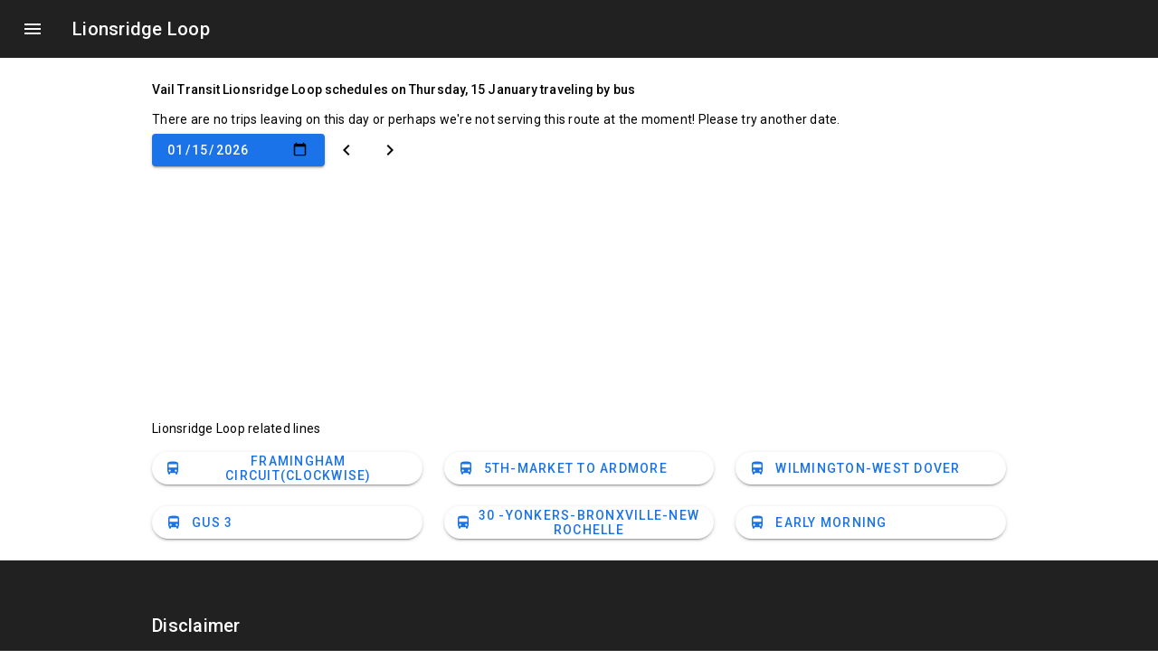

--- FILE ---
content_type: text/html; charset=utf-8
request_url: https://www.train-us.com/schedules/us-co/vail-transit/bus/lionsridge-loop
body_size: 91928
content:
<!DOCTYPE html><html lang="en"><head><meta charset="utf-8"><meta http-equiv="X-UA-Compatible" content="IE=edge"><meta name="viewport" content="width=device-width, initial-scale=1, maximum-scale=5, user-scalable=0"><title>Vail Transit Lionsridge Loop Schedules, Timetable and Fares</title><meta name="description" content="Find Lionsridge Loop schedules, fares and timetable to all Vail Transit routes and stations"><meta name="keywords" content="Lionsridge Loop schedules,Lionsridge Loop bus,Lionsridge Loop timetable,Lionsridge Loop next bus,Lionsridge Loop routes"><meta name="theme-color" content="#fff"><meta name="robots" content="index, follow"><link rel="canonical" href="https://www.train-us.com/schedules/us-co/vail-transit/bus/lionsridge-loop"><!-- Open Graph--><meta property="og:type" content="website"><meta property="og:url" content="https://www.train-us.com/schedules/us-co/vail-transit/bus/lionsridge-loop"><meta property="og:title" content="Vail Transit Lionsridge Loop Schedules, Timetable and Fares"><meta property="og:site_name" content="TrainUS"><meta property="og:description" content="Find Lionsridge Loop schedules, fares and timetable to all Vail Transit routes and stations"><meta property="og:image"><!-- Twitter Cards--><meta name="twitter:card" content="summary_large_image"><meta name="twitter:site" content=""><meta name="twitter:title" content="Vail Transit Lionsridge Loop Schedules, Timetable and Fares"><meta name="twitter:description" content="Find Lionsridge Loop schedules, fares and timetable to all Vail Transit routes and stations"><meta name="twitter:image"><!-- Apple Mobile--><meta name="apple-mobile-web-app-capable" content="yes"><!--meta(name="apple-mobile-web-app-status-bar-style" content="black-translucent")--><meta name="apple-mobile-web-app-title" content="TrainUS"><!-- Microsoft icons--><meta name="msapplication-TileColor" content="#ffffff"><meta name="msapplication-TileImage" content="/images/icons/ms-icon-144x144.png"><!-- Apple icons--><link rel="apple-touch-icon" sizes="57x57" href="/images/icons/apple-icon-57x57.png"><link rel="apple-touch-icon" sizes="60x60" href="/images/icons/apple-icon-60x60.png"><link rel="apple-touch-icon" sizes="72x72" href="/images/icons/apple-icon-72x72.png"><link rel="apple-touch-icon" sizes="76x76" href="/images/icons/apple-icon-76x76.png"><link rel="apple-touch-icon" sizes="114x114" href="/images/icons/apple-icon-114x114.png"><link rel="apple-touch-icon" sizes="120x120" href="/images/icons/apple-icon-120x120.png"><link rel="apple-touch-icon" sizes="144x144" href="/images/icons/apple-icon-144x144.png"><link rel="apple-touch-icon" sizes="152x152" href="/images/icons/apple-icon-152x152.png"><link rel="apple-touch-icon" sizes="180x180" href="/images/icons/apple-icon-180x180.png"><!-- favicon--><link href="/favicon.ico" rel="shortcut icon"><!-- manifest--><link rel="manifest" href="/manifest.json"><!-- PreLoad--><link rel="preload" href="https://pagead2.googlesyndication.com/pagead/js/adsbygoogle.js" as="script"><link rel="preload" href="https://www.google-analytics.com/analytics.js" as="script"><link rel="preload" as="style" href="https://fonts.googleapis.com/css?family=Roboto:300,400,500,600,700"><link rel="preload" as="style" href="https://fonts.googleapis.com/icon?family=Material+Icons"><link rel="preload" href="https://www.googleadservices.com/pagead/conversion.js" as="script"><!-- PreConnect--><link rel="preconnect" href="https://www.google.com"><link rel="preconnect" href="https://adservice.google.com"><link rel="preconnect" href="https://googleads.g.doubleclick.net"><link rel="preconnect" href="https://pagead2.googlesyndication.com"><link rel="preconnect" href="https://www.googleadservices.com"><link rel="preconnect" href="https://bat.bing.com"><!-- Fonts--><link rel="stylesheet" href="https://fonts.googleapis.com/icon?family=Material+Icons"><link rel="stylesheet" href="https://fonts.googleapis.com/css?family=Roboto:300,400,500,600,700"><!-- CSS--><style>/*! normalize.css v8.0.1 | MIT License | github.com/necolas/normalize.css */
/* Document
   ========================================================================== */
/**
 * 1. Correct the line height in all browsers.
 * 2. Prevent adjustments of font size after orientation changes in iOS.
 */
html {
  line-height: 1.15;
  /* 1 */
  -webkit-text-size-adjust: 100%;
  /* 2 */ }

/* Sections
   ========================================================================== */
/**
 * Remove the margin in all browsers.
 */
body {
  margin: 0; }

/**
 * Render the `main` element consistently in IE.
 */
main {
  display: block; }

/**
 * Correct the font size and margin on `h1` elements within `section` and
 * `article` contexts in Chrome, Firefox, and Safari.
 */
h1 {
  font-size: 2em;
  margin: 0.67em 0; }

/* Grouping content
   ========================================================================== */
/**
 * 1. Add the correct box sizing in Firefox.
 * 2. Show the overflow in Edge and IE.
 */
hr {
  box-sizing: content-box;
  /* 1 */
  height: 0;
  /* 1 */
  overflow: visible;
  /* 2 */ }

/**
 * 1. Correct the inheritance and scaling of font size in all browsers.
 * 2. Correct the odd `em` font sizing in all browsers.
 */
pre {
  font-family: monospace, monospace;
  /* 1 */
  font-size: 1em;
  /* 2 */ }

/* Text-level semantics
   ========================================================================== */
/**
 * Remove the gray background on active links in IE 10.
 */
a {
  background-color: transparent; }

/**
 * 1. Remove the bottom border in Chrome 57-
 * 2. Add the correct text decoration in Chrome, Edge, IE, Opera, and Safari.
 */
abbr[title] {
  border-bottom: none;
  /* 1 */
  text-decoration: underline;
  /* 2 */
  -webkit-text-decoration: underline dotted;
          text-decoration: underline dotted;
  /* 2 */ }

/**
 * Add the correct font weight in Chrome, Edge, and Safari.
 */
b,
strong {
  font-weight: bolder; }

/**
 * 1. Correct the inheritance and scaling of font size in all browsers.
 * 2. Correct the odd `em` font sizing in all browsers.
 */
code,
kbd,
samp {
  font-family: monospace, monospace;
  /* 1 */
  font-size: 1em;
  /* 2 */ }

/**
 * Add the correct font size in all browsers.
 */
small {
  font-size: 80%; }

/**
 * Prevent `sub` and `sup` elements from affecting the line height in
 * all browsers.
 */
sub,
sup {
  font-size: 75%;
  line-height: 0;
  position: relative;
  vertical-align: baseline; }

sub {
  bottom: -0.25em; }

sup {
  top: -0.5em; }

/* Embedded content
   ========================================================================== */
/**
 * Remove the border on images inside links in IE 10.
 */
img {
  border-style: none; }

/* Forms
   ========================================================================== */
/**
 * 1. Change the font styles in all browsers.
 * 2. Remove the margin in Firefox and Safari.
 */
button,
input,
optgroup,
select,
textarea {
  font-family: inherit;
  /* 1 */
  font-size: 100%;
  /* 1 */
  line-height: 1.15;
  /* 1 */
  margin: 0;
  /* 2 */ }

/**
 * Show the overflow in IE.
 * 1. Show the overflow in Edge.
 */
button,
input {
  /* 1 */
  overflow: visible; }

/**
 * Remove the inheritance of text transform in Edge, Firefox, and IE.
 * 1. Remove the inheritance of text transform in Firefox.
 */
button,
select {
  /* 1 */
  text-transform: none; }

/**
 * Correct the inability to style clickable types in iOS and Safari.
 */
button,
[type="button"],
[type="reset"],
[type="submit"] {
  -webkit-appearance: button; }

/**
 * Remove the inner border and padding in Firefox.
 */
button::-moz-focus-inner,
[type="button"]::-moz-focus-inner,
[type="reset"]::-moz-focus-inner,
[type="submit"]::-moz-focus-inner {
  border-style: none;
  padding: 0; }

/**
 * Restore the focus styles unset by the previous rule.
 */
button:-moz-focusring,
[type="button"]:-moz-focusring,
[type="reset"]:-moz-focusring,
[type="submit"]:-moz-focusring {
  outline: 1px dotted ButtonText; }

/**
 * Correct the padding in Firefox.
 */
fieldset {
  padding: 0.35em 0.75em 0.625em; }

/**
 * 1. Correct the text wrapping in Edge and IE.
 * 2. Correct the color inheritance from `fieldset` elements in IE.
 * 3. Remove the padding so developers are not caught out when they zero out
 *    `fieldset` elements in all browsers.
 */
legend {
  box-sizing: border-box;
  /* 1 */
  color: inherit;
  /* 2 */
  display: table;
  /* 1 */
  max-width: 100%;
  /* 1 */
  padding: 0;
  /* 3 */
  white-space: normal;
  /* 1 */ }

/**
 * Add the correct vertical alignment in Chrome, Firefox, and Opera.
 */
progress {
  vertical-align: baseline; }

/**
 * Remove the default vertical scrollbar in IE 10+.
 */
textarea {
  overflow: auto; }

/**
 * 1. Add the correct box sizing in IE 10.
 * 2. Remove the padding in IE 10.
 */
[type="checkbox"],
[type="radio"] {
  box-sizing: border-box;
  /* 1 */
  padding: 0;
  /* 2 */ }

/**
 * Correct the cursor style of increment and decrement buttons in Chrome.
 */
[type="number"]::-webkit-inner-spin-button,
[type="number"]::-webkit-outer-spin-button {
  height: auto; }

/**
 * 1. Correct the odd appearance in Chrome and Safari.
 * 2. Correct the outline style in Safari.
 */
[type="search"] {
  -webkit-appearance: textfield;
  /* 1 */
  outline-offset: -2px;
  /* 2 */ }

/**
 * Remove the inner padding in Chrome and Safari on macOS.
 */
[type="search"]::-webkit-search-decoration {
  -webkit-appearance: none; }

/**
 * 1. Correct the inability to style clickable types in iOS and Safari.
 * 2. Change font properties to `inherit` in Safari.
 */
::-webkit-file-upload-button {
  -webkit-appearance: button;
  /* 1 */
  font: inherit;
  /* 2 */ }

/* Interactive
   ========================================================================== */
/*
 * Add the correct display in Edge, IE 10+, and Firefox.
 */
details {
  display: block; }

/*
 * Add the correct display in all browsers.
 */
summary {
  display: list-item; }

/* Misc
   ========================================================================== */
/**
 * Add the correct display in IE 10+.
 */
template {
  display: none; }

/**
 * Add the correct display in IE 10.
 */
[hidden] {
  display: none; }

/* Basscss Margin */
.m0 {
  margin: 0; }

.mt0 {
  margin-top: 0; }

.mr0 {
  margin-right: 0; }

.mb0 {
  margin-bottom: 0; }

.ml0 {
  margin-left: 0; }

.mx0 {
  margin-left: 0;
  margin-right: 0; }

.my0 {
  margin-top: 0;
  margin-bottom: 0; }

.m1 {
  margin: 0.5rem; }

.mt1 {
  margin-top: 0.5rem; }

.mr1 {
  margin-right: 0.5rem; }

.mb1 {
  margin-bottom: 0.5rem; }

.ml1 {
  margin-left: 0.5rem; }

.mx1 {
  margin-left: 0.5rem;
  margin-right: 0.5rem; }

.my1 {
  margin-top: 0.5rem;
  margin-bottom: 0.5rem; }

.m2 {
  margin: 1rem; }

.mt2 {
  margin-top: 1rem; }

.mr2 {
  margin-right: 1rem; }

.mb2 {
  margin-bottom: 1rem; }

.ml2 {
  margin-left: 1rem; }

.mx2 {
  margin-left: 1rem;
  margin-right: 1rem; }

.my2 {
  margin-top: 1rem;
  margin-bottom: 1rem; }

.m3 {
  margin: 2rem; }

.mt3 {
  margin-top: 2rem; }

.mr3 {
  margin-right: 2rem; }

.mb3 {
  margin-bottom: 2rem; }

.ml3 {
  margin-left: 2rem; }

.mx3 {
  margin-left: 2rem;
  margin-right: 2rem; }

.my3 {
  margin-top: 2rem;
  margin-bottom: 2rem; }

.m4 {
  margin: 4rem; }

.mt4 {
  margin-top: 4rem; }

.mr4 {
  margin-right: 4rem; }

.mb4 {
  margin-bottom: 4rem; }

.ml4 {
  margin-left: 4rem; }

.mx4 {
  margin-left: 4rem;
  margin-right: 4rem; }

.my4 {
  margin-top: 4rem;
  margin-bottom: 4rem; }

.mxn1 {
  margin-left: -0.5rem;
  margin-right: -0.5rem; }

.mxn2 {
  margin-left: -1rem;
  margin-right: -1rem; }

.mxn3 {
  margin-left: -2rem;
  margin-right: -2rem; }

.mxn4 {
  margin-left: -4rem;
  margin-right: -4rem; }

.ml-auto {
  margin-left: auto; }

.mr-auto {
  margin-right: auto; }

.mx-auto {
  margin-left: auto;
  margin-right: auto; }

/* Basscss Padding */
.p0 {
  padding: 0; }

.pt0 {
  padding-top: 0; }

.pr0 {
  padding-right: 0; }

.pb0 {
  padding-bottom: 0; }

.pl0 {
  padding-left: 0; }

.px0 {
  padding-left: 0;
  padding-right: 0; }

.py0 {
  padding-top: 0;
  padding-bottom: 0; }

.p1 {
  padding: 0.5rem; }

.pt1 {
  padding-top: 0.5rem; }

.pr1 {
  padding-right: 0.5rem; }

.pb1 {
  padding-bottom: 0.5rem; }

.pl1 {
  padding-left: 0.5rem; }

.py1 {
  padding-top: 0.5rem;
  padding-bottom: 0.5rem; }

.px1 {
  padding-left: 0.5rem;
  padding-right: 0.5rem; }

.p2 {
  padding: 1rem; }

.pt2 {
  padding-top: 1rem; }

.pr2 {
  padding-right: 1rem; }

.pb2 {
  padding-bottom: 1rem; }

.pl2 {
  padding-left: 1rem; }

.py2 {
  padding-top: 1rem;
  padding-bottom: 1rem; }

.px2 {
  padding-left: 1rem;
  padding-right: 1rem; }

.p3 {
  padding: 2rem; }

.pt3 {
  padding-top: 2rem; }

.pr3 {
  padding-right: 2rem; }

.pb3 {
  padding-bottom: 2rem; }

.pl3 {
  padding-left: 2rem; }

.py3 {
  padding-top: 2rem;
  padding-bottom: 2rem; }

.px3 {
  padding-left: 2rem;
  padding-right: 2rem; }

.p4 {
  padding: 4rem; }

.pt4 {
  padding-top: 4rem; }

.pr4 {
  padding-right: 4rem; }

.pb4 {
  padding-bottom: 4rem; }

.pl4 {
  padding-left: 4rem; }

.py4 {
  padding-top: 4rem;
  padding-bottom: 4rem; }

.px4 {
  padding-left: 4rem;
  padding-right: 4rem; }

.flex {
  display: flex; }

@media (min-width: 40em) {
  .sm-flex {
    display: flex; } }

@media (min-width: 52em) {
  .md-flex {
    display: flex; } }

@media (min-width: 64em) {
  .lg-flex {
    display: flex; } }

.flex-column {
  flex-direction: column; }

.flex-wrap {
  flex-wrap: wrap; }

.items-start {
  align-items: flex-start; }

.items-end {
  align-items: flex-end; }

.items-center {
  align-items: center; }

.items-baseline {
  align-items: baseline; }

.items-stretch {
  align-items: stretch; }

.self-start {
  align-self: flex-start; }

.self-end {
  align-self: flex-end; }

.self-center {
  align-self: center; }

.self-baseline {
  align-self: baseline; }

.self-stretch {
  align-self: stretch; }

.justify-start {
  justify-content: flex-start; }

.justify-end {
  justify-content: flex-end; }

.justify-center {
  justify-content: center; }

.justify-between {
  justify-content: space-between; }

.justify-around {
  justify-content: space-around; }

.content-start {
  align-content: flex-start; }

.content-end {
  align-content: flex-end; }

.content-center {
  align-content: center; }

.content-between {
  align-content: space-between; }

.content-around {
  align-content: space-around; }

.content-stretch {
  align-content: stretch; }

/* 1. Fix for Chrome 44 bug. https://code.google.com/p/chromium/issues/detail?id=506893 */
.flex-auto {
  flex: 1 1 auto;
  min-width: 0;
  /* 1 */
  min-height: 0;
  /* 1 */ }

.flex-none {
  flex: none; }

.order-0 {
  order: 0; }

.order-1 {
  order: 1; }

.order-2 {
  order: 2; }

.order-3 {
  order: 3; }

.order-last {
  order: 99999; }

/* Basscss Align */
.align-baseline {
  vertical-align: baseline; }

.align-top {
  vertical-align: top; }

.align-middle {
  vertical-align: middle; }

.align-bottom {
  vertical-align: bottom; }

/* Basscss Typography */
.font-family-inherit {
  font-family: inherit; }

.font-size-inherit {
  font-size: inherit; }

.text-decoration-none {
  text-decoration: none; }

.bold {
  font-weight: bold; }

.regular {
  font-weight: normal; }

.italic {
  font-style: italic; }

.caps {
  text-transform: uppercase;
  letter-spacing: 0.2em; }

.left-align {
  text-align: left; }

.center {
  text-align: center; }

.right-align {
  text-align: right; }

.justify {
  text-align: justify; }

.nowrap {
  white-space: nowrap; }

.break-word {
  word-wrap: break-word; }

.line-height-1 {
  line-height: 1; }

.line-height-2 {
  line-height: 1.125; }

.line-height-3 {
  line-height: 1.25; }

.line-height-4 {
  line-height: 1.5; }

.list-style-none {
  list-style: none; }

.underline {
  text-decoration: underline; }

.truncate {
  max-width: 100%;
  overflow: hidden;
  text-overflow: ellipsis;
  white-space: nowrap; }

.list-reset {
  list-style: none;
  padding-left: 0; }

:root {
  --mdc-theme-primary: #1a73e8;
  --mdc-theme-secondary: #212121;
  --mdc-theme-background: #fff;
  --mdc-theme-surface: #fff;
  --mdc-theme-error: #b00020;
  --mdc-theme-on-primary: #fff;
  --mdc-theme-on-secondary: #fff;
  --mdc-theme-on-surface: #000;
  --mdc-theme-on-error: #fff;
  --mdc-theme-text-primary-on-background: rgba(0, 0, 0, 0.87);
  --mdc-theme-text-secondary-on-background: rgba(0, 0, 0, 0.54);
  --mdc-theme-text-hint-on-background: rgba(0, 0, 0, 0.38);
  --mdc-theme-text-disabled-on-background: rgba(0, 0, 0, 0.38);
  --mdc-theme-text-icon-on-background: rgba(0, 0, 0, 0.38);
  --mdc-theme-text-primary-on-light: rgba(0, 0, 0, 0.87);
  --mdc-theme-text-secondary-on-light: rgba(0, 0, 0, 0.54);
  --mdc-theme-text-hint-on-light: rgba(0, 0, 0, 0.38);
  --mdc-theme-text-disabled-on-light: rgba(0, 0, 0, 0.38);
  --mdc-theme-text-icon-on-light: rgba(0, 0, 0, 0.38);
  --mdc-theme-text-primary-on-dark: white;
  --mdc-theme-text-secondary-on-dark: rgba(255, 255, 255, 0.7);
  --mdc-theme-text-hint-on-dark: rgba(255, 255, 255, 0.5);
  --mdc-theme-text-disabled-on-dark: rgba(255, 255, 255, 0.5);
  --mdc-theme-text-icon-on-dark: rgba(255, 255, 255, 0.5); }

.mdc-theme--primary, .company-item .company-name {
  color: #1a73e8 !important;
  /* @alternate */
  color: var(--mdc-theme-primary, #1a73e8) !important; }

.mdc-theme--secondary {
  color: #212121 !important;
  /* @alternate */
  color: var(--mdc-theme-secondary, #212121) !important; }

.mdc-theme--background {
  background-color: #fff;
  /* @alternate */
  background-color: var(--mdc-theme-background, #fff); }

.mdc-theme--surface {
  background-color: #fff;
  /* @alternate */
  background-color: var(--mdc-theme-surface, #fff); }

.mdc-theme--error {
  color: #b00020 !important;
  /* @alternate */
  color: var(--mdc-theme-error, #b00020) !important; }

.mdc-theme--on-primary {
  color: #fff !important;
  /* @alternate */
  color: var(--mdc-theme-on-primary, #fff) !important; }

.mdc-theme--on-secondary {
  color: #fff !important;
  /* @alternate */
  color: var(--mdc-theme-on-secondary, #fff) !important; }

.mdc-theme--on-surface {
  color: #000 !important;
  /* @alternate */
  color: var(--mdc-theme-on-surface, #000) !important; }

.mdc-theme--on-error {
  color: #fff !important;
  /* @alternate */
  color: var(--mdc-theme-on-error, #fff) !important; }

.mdc-theme--text-primary-on-background {
  color: rgba(0, 0, 0, 0.87) !important;
  /* @alternate */
  color: var(--mdc-theme-text-primary-on-background, rgba(0, 0, 0, 0.87)) !important; }

.mdc-theme--text-secondary-on-background {
  color: rgba(0, 0, 0, 0.54) !important;
  /* @alternate */
  color: var(--mdc-theme-text-secondary-on-background, rgba(0, 0, 0, 0.54)) !important; }

.mdc-theme--text-hint-on-background {
  color: rgba(0, 0, 0, 0.38) !important;
  /* @alternate */
  color: var(--mdc-theme-text-hint-on-background, rgba(0, 0, 0, 0.38)) !important; }

.mdc-theme--text-disabled-on-background {
  color: rgba(0, 0, 0, 0.38) !important;
  /* @alternate */
  color: var(--mdc-theme-text-disabled-on-background, rgba(0, 0, 0, 0.38)) !important; }

.mdc-theme--text-icon-on-background {
  color: rgba(0, 0, 0, 0.38) !important;
  /* @alternate */
  color: var(--mdc-theme-text-icon-on-background, rgba(0, 0, 0, 0.38)) !important; }

.mdc-theme--text-primary-on-light {
  color: rgba(0, 0, 0, 0.87) !important;
  /* @alternate */
  color: var(--mdc-theme-text-primary-on-light, rgba(0, 0, 0, 0.87)) !important; }

.mdc-theme--text-secondary-on-light {
  color: rgba(0, 0, 0, 0.54) !important;
  /* @alternate */
  color: var(--mdc-theme-text-secondary-on-light, rgba(0, 0, 0, 0.54)) !important; }

.mdc-theme--text-hint-on-light {
  color: rgba(0, 0, 0, 0.38) !important;
  /* @alternate */
  color: var(--mdc-theme-text-hint-on-light, rgba(0, 0, 0, 0.38)) !important; }

.mdc-theme--text-disabled-on-light {
  color: rgba(0, 0, 0, 0.38) !important;
  /* @alternate */
  color: var(--mdc-theme-text-disabled-on-light, rgba(0, 0, 0, 0.38)) !important; }

.mdc-theme--text-icon-on-light {
  color: rgba(0, 0, 0, 0.38) !important;
  /* @alternate */
  color: var(--mdc-theme-text-icon-on-light, rgba(0, 0, 0, 0.38)) !important; }

.mdc-theme--text-primary-on-dark {
  color: white !important;
  /* @alternate */
  color: var(--mdc-theme-text-primary-on-dark, white) !important; }

.mdc-theme--text-secondary-on-dark {
  color: rgba(255, 255, 255, 0.7) !important;
  /* @alternate */
  color: var(--mdc-theme-text-secondary-on-dark, rgba(255, 255, 255, 0.7)) !important; }

.mdc-theme--text-hint-on-dark {
  color: rgba(255, 255, 255, 0.5) !important;
  /* @alternate */
  color: var(--mdc-theme-text-hint-on-dark, rgba(255, 255, 255, 0.5)) !important; }

.mdc-theme--text-disabled-on-dark {
  color: rgba(255, 255, 255, 0.5) !important;
  /* @alternate */
  color: var(--mdc-theme-text-disabled-on-dark, rgba(255, 255, 255, 0.5)) !important; }

.mdc-theme--text-icon-on-dark {
  color: rgba(255, 255, 255, 0.5) !important;
  /* @alternate */
  color: var(--mdc-theme-text-icon-on-dark, rgba(255, 255, 255, 0.5)) !important; }

.mdc-theme--primary-bg {
  background-color: #1a73e8 !important;
  /* @alternate */
  background-color: var(--mdc-theme-primary, #1a73e8) !important; }

.mdc-theme--secondary-bg {
  background-color: #212121 !important;
  /* @alternate */
  background-color: var(--mdc-theme-secondary, #212121) !important; }

.mdc-list {
  font-family: Roboto, sans-serif;
  -moz-osx-font-smoothing: grayscale;
  -webkit-font-smoothing: antialiased;
  font-size: 1rem;
  line-height: 1.75rem;
  font-weight: 400;
  letter-spacing: 0.00937em;
  text-decoration: inherit;
  text-transform: inherit;
  /* @alternate */
  line-height: 1.5rem;
  margin: 0;
  padding: 8px 0;
  list-style-type: none;
  color: rgba(0, 0, 0, 0.87);
  /* @alternate */
  color: var(--mdc-theme-text-primary-on-background, rgba(0, 0, 0, 0.87)); }
  .mdc-list:focus {
    outline: none; }

.mdc-list-item__secondary-text {
  color: rgba(0, 0, 0, 0.54);
  /* @alternate */
  color: var(--mdc-theme-text-secondary-on-background, rgba(0, 0, 0, 0.54)); }

.mdc-list-item__graphic {
  background-color: transparent; }

.mdc-list-item__graphic {
  color: rgba(0, 0, 0, 0.38);
  /* @alternate */
  color: var(--mdc-theme-text-icon-on-background, rgba(0, 0, 0, 0.38)); }

.mdc-list-item__meta {
  color: rgba(0, 0, 0, 0.38);
  /* @alternate */
  color: var(--mdc-theme-text-hint-on-background, rgba(0, 0, 0, 0.38)); }

.mdc-list-group__subheader {
  color: rgba(0, 0, 0, 0.87);
  /* @alternate */
  color: var(--mdc-theme-text-primary-on-background, rgba(0, 0, 0, 0.87)); }

.mdc-list--dense {
  padding-top: 4px;
  padding-bottom: 4px;
  font-size: .812rem; }

.mdc-list-item {
  display: flex;
  position: relative;
  align-items: center;
  justify-content: flex-start;
  height: 48px;
  padding: 0 16px;
  overflow: hidden; }
  .mdc-list-item:focus {
    outline: none; }

.mdc-list-item--selected,
.mdc-list-item--activated {
  color: #1a73e8;
  /* @alternate */
  color: var(--mdc-theme-primary, #1a73e8); }
  .mdc-list-item--selected .mdc-list-item__graphic,
  .mdc-list-item--activated .mdc-list-item__graphic {
    color: #1a73e8;
    /* @alternate */
    color: var(--mdc-theme-primary, #1a73e8); }

.mdc-list-item--disabled {
  color: rgba(0, 0, 0, 0.38);
  /* @alternate */
  color: var(--mdc-theme-text-disabled-on-background, rgba(0, 0, 0, 0.38)); }

.mdc-list-item__graphic {
  /* @noflip */
  margin-left: 0;
  /* @noflip */
  margin-right: 32px;
  width: 24px;
  height: 24px;
  flex-shrink: 0;
  align-items: center;
  justify-content: center;
  fill: currentColor; }
  .mdc-list-item[dir="rtl"] .mdc-list-item__graphic,
  [dir="rtl"] .mdc-list-item .mdc-list-item__graphic {
    /* @noflip */
    margin-left: 32px;
    /* @noflip */
    margin-right: 0; }

.mdc-list .mdc-list-item__graphic {
  display: inline-flex; }

.mdc-list-item__meta {
  /* @noflip */
  margin-left: auto;
  /* @noflip */
  margin-right: 0; }
  .mdc-list-item__meta:not(.material-icons) {
    font-family: Roboto, sans-serif;
    -moz-osx-font-smoothing: grayscale;
    -webkit-font-smoothing: antialiased;
    font-size: 0.75rem;
    line-height: 1.25rem;
    font-weight: 400;
    letter-spacing: 0.03333em;
    text-decoration: inherit;
    text-transform: inherit; }
  .mdc-list-item[dir="rtl"] .mdc-list-item__meta,
  [dir="rtl"] .mdc-list-item .mdc-list-item__meta {
    /* @noflip */
    margin-left: 0;
    /* @noflip */
    margin-right: auto; }

.mdc-list-item__text {
  text-overflow: ellipsis;
  white-space: nowrap;
  overflow: hidden; }

.mdc-list-item__text[for] {
  pointer-events: none; }

.mdc-list-item__primary-text {
  text-overflow: ellipsis;
  white-space: nowrap;
  overflow: hidden;
  display: block;
  margin-top: 0;
  /* @alternate */
  line-height: normal;
  margin-bottom: -20px;
  display: block; }
  .mdc-list-item__primary-text::before {
    display: inline-block;
    width: 0;
    height: 32px;
    content: "";
    vertical-align: 0; }
  .mdc-list-item__primary-text::after {
    display: inline-block;
    width: 0;
    height: 20px;
    content: "";
    vertical-align: -20px; }
  .mdc-list--dense .mdc-list-item__primary-text {
    display: block;
    margin-top: 0;
    /* @alternate */
    line-height: normal;
    margin-bottom: -20px; }
    .mdc-list--dense .mdc-list-item__primary-text::before {
      display: inline-block;
      width: 0;
      height: 24px;
      content: "";
      vertical-align: 0; }
    .mdc-list--dense .mdc-list-item__primary-text::after {
      display: inline-block;
      width: 0;
      height: 20px;
      content: "";
      vertical-align: -20px; }

.mdc-list-item__secondary-text {
  font-family: Roboto, sans-serif;
  -moz-osx-font-smoothing: grayscale;
  -webkit-font-smoothing: antialiased;
  font-size: 0.875rem;
  line-height: 1.25rem;
  font-weight: 400;
  letter-spacing: 0.01786em;
  text-decoration: inherit;
  text-transform: inherit;
  text-overflow: ellipsis;
  white-space: nowrap;
  overflow: hidden;
  display: block;
  margin-top: 0;
  /* @alternate */
  line-height: normal;
  display: block; }
  .mdc-list-item__secondary-text::before {
    display: inline-block;
    width: 0;
    height: 20px;
    content: "";
    vertical-align: 0; }
  .mdc-list--dense .mdc-list-item__secondary-text {
    display: block;
    margin-top: 0;
    /* @alternate */
    line-height: normal;
    font-size: inherit; }
    .mdc-list--dense .mdc-list-item__secondary-text::before {
      display: inline-block;
      width: 0;
      height: 20px;
      content: "";
      vertical-align: 0; }

.mdc-list--dense .mdc-list-item {
  height: 40px; }

.mdc-list--dense .mdc-list-item__graphic {
  /* @noflip */
  margin-left: 0;
  /* @noflip */
  margin-right: 36px;
  width: 20px;
  height: 20px; }
  .mdc-list-item[dir="rtl"] .mdc-list--dense .mdc-list-item__graphic,
  [dir="rtl"] .mdc-list-item .mdc-list--dense .mdc-list-item__graphic {
    /* @noflip */
    margin-left: 36px;
    /* @noflip */
    margin-right: 0; }

.mdc-list--avatar-list .mdc-list-item {
  height: 56px; }

.mdc-list--avatar-list .mdc-list-item__graphic {
  /* @noflip */
  margin-left: 0;
  /* @noflip */
  margin-right: 16px;
  width: 40px;
  height: 40px;
  border-radius: 50%; }
  .mdc-list-item[dir="rtl"] .mdc-list--avatar-list .mdc-list-item__graphic,
  [dir="rtl"] .mdc-list-item .mdc-list--avatar-list .mdc-list-item__graphic {
    /* @noflip */
    margin-left: 16px;
    /* @noflip */
    margin-right: 0; }

.mdc-list--two-line .mdc-list-item__text {
  align-self: flex-start; }

.mdc-list--two-line .mdc-list-item {
  height: 72px; }

.mdc-list--two-line.mdc-list--dense .mdc-list-item,
.mdc-list--avatar-list.mdc-list--dense .mdc-list-item {
  height: 60px; }

.mdc-list--avatar-list.mdc-list--dense .mdc-list-item__graphic {
  /* @noflip */
  margin-left: 0;
  /* @noflip */
  margin-right: 20px;
  width: 36px;
  height: 36px; }
  .mdc-list-item[dir="rtl"] .mdc-list--avatar-list.mdc-list--dense .mdc-list-item__graphic,
  [dir="rtl"] .mdc-list-item .mdc-list--avatar-list.mdc-list--dense .mdc-list-item__graphic {
    /* @noflip */
    margin-left: 20px;
    /* @noflip */
    margin-right: 0; }

:not(.mdc-list--non-interactive) > :not(.mdc-list-item--disabled).mdc-list-item {
  cursor: pointer; }

a.mdc-list-item {
  color: inherit;
  text-decoration: none; }

.mdc-list-divider {
  height: 0;
  margin: 0;
  border: none;
  border-bottom-width: 1px;
  border-bottom-style: solid; }

.mdc-list-divider {
  border-bottom-color: rgba(0, 0, 0, 0.12); }

.mdc-list-divider--padded {
  margin: 0 16px; }

.mdc-list-divider--inset {
  /* @noflip */
  margin-left: 72px;
  /* @noflip */
  margin-right: 0;
  width: calc(100% - 72px); }
  .mdc-list-group[dir="rtl"] .mdc-list-divider--inset,
  [dir="rtl"] .mdc-list-group .mdc-list-divider--inset {
    /* @noflip */
    margin-left: 0;
    /* @noflip */
    margin-right: 72px; }

.mdc-list-divider--inset.mdc-list-divider--padded {
  width: calc(100% - 72px - 16px); }

.mdc-list-group .mdc-list {
  padding: 0; }

.mdc-list-group__subheader {
  font-family: Roboto, sans-serif;
  -moz-osx-font-smoothing: grayscale;
  -webkit-font-smoothing: antialiased;
  font-size: 1rem;
  line-height: 1.75rem;
  font-weight: 400;
  letter-spacing: 0.00937em;
  text-decoration: inherit;
  text-transform: inherit;
  margin: 0.75rem 16px; }

@-webkit-keyframes mdc-ripple-fg-radius-in {
  from {
    -webkit-animation-timing-function: cubic-bezier(0.4, 0, 0.2, 1);
            animation-timing-function: cubic-bezier(0.4, 0, 0.2, 1);
    transform: translate(var(--mdc-ripple-fg-translate-start, 0)) scale(1); }
  to {
    transform: translate(var(--mdc-ripple-fg-translate-end, 0)) scale(var(--mdc-ripple-fg-scale, 1)); } }

@keyframes mdc-ripple-fg-radius-in {
  from {
    -webkit-animation-timing-function: cubic-bezier(0.4, 0, 0.2, 1);
            animation-timing-function: cubic-bezier(0.4, 0, 0.2, 1);
    transform: translate(var(--mdc-ripple-fg-translate-start, 0)) scale(1); }
  to {
    transform: translate(var(--mdc-ripple-fg-translate-end, 0)) scale(var(--mdc-ripple-fg-scale, 1)); } }

@-webkit-keyframes mdc-ripple-fg-opacity-in {
  from {
    -webkit-animation-timing-function: linear;
            animation-timing-function: linear;
    opacity: 0; }
  to {
    opacity: var(--mdc-ripple-fg-opacity, 0); } }

@keyframes mdc-ripple-fg-opacity-in {
  from {
    -webkit-animation-timing-function: linear;
            animation-timing-function: linear;
    opacity: 0; }
  to {
    opacity: var(--mdc-ripple-fg-opacity, 0); } }

@-webkit-keyframes mdc-ripple-fg-opacity-out {
  from {
    -webkit-animation-timing-function: linear;
            animation-timing-function: linear;
    opacity: var(--mdc-ripple-fg-opacity, 0); }
  to {
    opacity: 0; } }

@keyframes mdc-ripple-fg-opacity-out {
  from {
    -webkit-animation-timing-function: linear;
            animation-timing-function: linear;
    opacity: var(--mdc-ripple-fg-opacity, 0); }
  to {
    opacity: 0; } }

.mdc-ripple-surface--test-edge-var-bug {
  --mdc-ripple-surface-test-edge-var: 1px solid #000;
  visibility: hidden; }
  .mdc-ripple-surface--test-edge-var-bug::before {
    border: var(--mdc-ripple-surface-test-edge-var); }

:not(.mdc-list--non-interactive) > :not(.mdc-list-item--disabled).mdc-list-item {
  --mdc-ripple-fg-size: 0;
  --mdc-ripple-left: 0;
  --mdc-ripple-top: 0;
  --mdc-ripple-fg-scale: 1;
  --mdc-ripple-fg-translate-end: 0;
  --mdc-ripple-fg-translate-start: 0;
  -webkit-tap-highlight-color: rgba(0, 0, 0, 0); }
  :not(.mdc-list--non-interactive) > :not(.mdc-list-item--disabled).mdc-list-item::before, :not(.mdc-list--non-interactive) > :not(.mdc-list-item--disabled).mdc-list-item::after {
    position: absolute;
    border-radius: 50%;
    opacity: 0;
    pointer-events: none;
    content: ""; }
  :not(.mdc-list--non-interactive) > :not(.mdc-list-item--disabled).mdc-list-item::before {
    transition: opacity 15ms linear, background-color 15ms linear;
    z-index: 1; }
  :not(.mdc-list--non-interactive) > :not(.mdc-list-item--disabled).mdc-list-item.mdc-ripple-upgraded::before {
    transform: scale(var(--mdc-ripple-fg-scale, 1)); }
  :not(.mdc-list--non-interactive) > :not(.mdc-list-item--disabled).mdc-list-item.mdc-ripple-upgraded::after {
    top: 0;
    /* @noflip */
    left: 0;
    transform: scale(0);
    transform-origin: center center; }
  :not(.mdc-list--non-interactive) > :not(.mdc-list-item--disabled).mdc-list-item.mdc-ripple-upgraded--unbounded::after {
    top: var(--mdc-ripple-top, 0);
    /* @noflip */
    left: var(--mdc-ripple-left, 0); }
  :not(.mdc-list--non-interactive) > :not(.mdc-list-item--disabled).mdc-list-item.mdc-ripple-upgraded--foreground-activation::after {
    -webkit-animation: mdc-ripple-fg-radius-in 225ms forwards, mdc-ripple-fg-opacity-in 75ms forwards;
            animation: mdc-ripple-fg-radius-in 225ms forwards, mdc-ripple-fg-opacity-in 75ms forwards; }
  :not(.mdc-list--non-interactive) > :not(.mdc-list-item--disabled).mdc-list-item.mdc-ripple-upgraded--foreground-deactivation::after {
    -webkit-animation: mdc-ripple-fg-opacity-out 150ms;
            animation: mdc-ripple-fg-opacity-out 150ms;
    transform: translate(var(--mdc-ripple-fg-translate-end, 0)) scale(var(--mdc-ripple-fg-scale, 1)); }
  :not(.mdc-list--non-interactive) > :not(.mdc-list-item--disabled).mdc-list-item::before, :not(.mdc-list--non-interactive) > :not(.mdc-list-item--disabled).mdc-list-item::after {
    top: calc(50% - 100%);
    /* @noflip */
    left: calc(50% - 100%);
    width: 200%;
    height: 200%; }
  :not(.mdc-list--non-interactive) > :not(.mdc-list-item--disabled).mdc-list-item.mdc-ripple-upgraded::after {
    width: var(--mdc-ripple-fg-size, 100%);
    height: var(--mdc-ripple-fg-size, 100%); }
  :not(.mdc-list--non-interactive) > :not(.mdc-list-item--disabled).mdc-list-item::before, :not(.mdc-list--non-interactive) > :not(.mdc-list-item--disabled).mdc-list-item::after {
    background-color: #000; }
  :not(.mdc-list--non-interactive) > :not(.mdc-list-item--disabled).mdc-list-item:hover::before {
    opacity: 0.04; }
  :not(.mdc-list--non-interactive) > :not(.mdc-list-item--disabled).mdc-list-item:not(.mdc-ripple-upgraded):focus::before, :not(.mdc-list--non-interactive) > :not(.mdc-list-item--disabled).mdc-list-item.mdc-ripple-upgraded--background-focused::before {
    transition-duration: 75ms;
    opacity: 0.12; }
  :not(.mdc-list--non-interactive) > :not(.mdc-list-item--disabled).mdc-list-item:not(.mdc-ripple-upgraded)::after {
    transition: opacity 150ms linear; }
  :not(.mdc-list--non-interactive) > :not(.mdc-list-item--disabled).mdc-list-item:not(.mdc-ripple-upgraded):active::after {
    transition-duration: 75ms;
    opacity: 0.12; }
  :not(.mdc-list--non-interactive) > :not(.mdc-list-item--disabled).mdc-list-item.mdc-ripple-upgraded {
    --mdc-ripple-fg-opacity: 0.12; }
  :not(.mdc-list--non-interactive) > :not(.mdc-list-item--disabled).mdc-list-item--activated::before {
    opacity: 0.12; }
  :not(.mdc-list--non-interactive) > :not(.mdc-list-item--disabled).mdc-list-item--activated::before, :not(.mdc-list--non-interactive) > :not(.mdc-list-item--disabled).mdc-list-item--activated::after {
    background-color: #1a73e8; }
    @supports not (-ms-ime-align: auto) {
      :not(.mdc-list--non-interactive) > :not(.mdc-list-item--disabled).mdc-list-item--activated::before, :not(.mdc-list--non-interactive) > :not(.mdc-list-item--disabled).mdc-list-item--activated::after {
        /* @alternate */
        background-color: var(--mdc-theme-primary, #1a73e8); } }
  :not(.mdc-list--non-interactive) > :not(.mdc-list-item--disabled).mdc-list-item--activated:hover::before {
    opacity: 0.16; }
  :not(.mdc-list--non-interactive) > :not(.mdc-list-item--disabled).mdc-list-item--activated:not(.mdc-ripple-upgraded):focus::before, :not(.mdc-list--non-interactive) > :not(.mdc-list-item--disabled).mdc-list-item--activated.mdc-ripple-upgraded--background-focused::before {
    transition-duration: 75ms;
    opacity: 0.24; }
  :not(.mdc-list--non-interactive) > :not(.mdc-list-item--disabled).mdc-list-item--activated:not(.mdc-ripple-upgraded)::after {
    transition: opacity 150ms linear; }
  :not(.mdc-list--non-interactive) > :not(.mdc-list-item--disabled).mdc-list-item--activated:not(.mdc-ripple-upgraded):active::after {
    transition-duration: 75ms;
    opacity: 0.24; }
  :not(.mdc-list--non-interactive) > :not(.mdc-list-item--disabled).mdc-list-item--activated.mdc-ripple-upgraded {
    --mdc-ripple-fg-opacity: 0.24; }
  :not(.mdc-list--non-interactive) > :not(.mdc-list-item--disabled).mdc-list-item--selected::before {
    opacity: 0.08; }
  :not(.mdc-list--non-interactive) > :not(.mdc-list-item--disabled).mdc-list-item--selected::before, :not(.mdc-list--non-interactive) > :not(.mdc-list-item--disabled).mdc-list-item--selected::after {
    background-color: #1a73e8; }
    @supports not (-ms-ime-align: auto) {
      :not(.mdc-list--non-interactive) > :not(.mdc-list-item--disabled).mdc-list-item--selected::before, :not(.mdc-list--non-interactive) > :not(.mdc-list-item--disabled).mdc-list-item--selected::after {
        /* @alternate */
        background-color: var(--mdc-theme-primary, #1a73e8); } }
  :not(.mdc-list--non-interactive) > :not(.mdc-list-item--disabled).mdc-list-item--selected:hover::before {
    opacity: 0.12; }
  :not(.mdc-list--non-interactive) > :not(.mdc-list-item--disabled).mdc-list-item--selected:not(.mdc-ripple-upgraded):focus::before, :not(.mdc-list--non-interactive) > :not(.mdc-list-item--disabled).mdc-list-item--selected.mdc-ripple-upgraded--background-focused::before {
    transition-duration: 75ms;
    opacity: 0.2; }
  :not(.mdc-list--non-interactive) > :not(.mdc-list-item--disabled).mdc-list-item--selected:not(.mdc-ripple-upgraded)::after {
    transition: opacity 150ms linear; }
  :not(.mdc-list--non-interactive) > :not(.mdc-list-item--disabled).mdc-list-item--selected:not(.mdc-ripple-upgraded):active::after {
    transition-duration: 75ms;
    opacity: 0.2; }
  :not(.mdc-list--non-interactive) > :not(.mdc-list-item--disabled).mdc-list-item--selected.mdc-ripple-upgraded {
    --mdc-ripple-fg-opacity: 0.2; }

:not(.mdc-list--non-interactive) > .mdc-list-item--disabled {
  --mdc-ripple-fg-size: 0;
  --mdc-ripple-left: 0;
  --mdc-ripple-top: 0;
  --mdc-ripple-fg-scale: 1;
  --mdc-ripple-fg-translate-end: 0;
  --mdc-ripple-fg-translate-start: 0;
  -webkit-tap-highlight-color: rgba(0, 0, 0, 0); }
  :not(.mdc-list--non-interactive) > .mdc-list-item--disabled::before, :not(.mdc-list--non-interactive) > .mdc-list-item--disabled::after {
    position: absolute;
    border-radius: 50%;
    opacity: 0;
    pointer-events: none;
    content: ""; }
  :not(.mdc-list--non-interactive) > .mdc-list-item--disabled::before {
    transition: opacity 15ms linear, background-color 15ms linear;
    z-index: 1; }
  :not(.mdc-list--non-interactive) > .mdc-list-item--disabled.mdc-ripple-upgraded::before {
    transform: scale(var(--mdc-ripple-fg-scale, 1)); }
  :not(.mdc-list--non-interactive) > .mdc-list-item--disabled.mdc-ripple-upgraded::after {
    top: 0;
    /* @noflip */
    left: 0;
    transform: scale(0);
    transform-origin: center center; }
  :not(.mdc-list--non-interactive) > .mdc-list-item--disabled.mdc-ripple-upgraded--unbounded::after {
    top: var(--mdc-ripple-top, 0);
    /* @noflip */
    left: var(--mdc-ripple-left, 0); }
  :not(.mdc-list--non-interactive) > .mdc-list-item--disabled.mdc-ripple-upgraded--foreground-activation::after {
    -webkit-animation: mdc-ripple-fg-radius-in 225ms forwards, mdc-ripple-fg-opacity-in 75ms forwards;
            animation: mdc-ripple-fg-radius-in 225ms forwards, mdc-ripple-fg-opacity-in 75ms forwards; }
  :not(.mdc-list--non-interactive) > .mdc-list-item--disabled.mdc-ripple-upgraded--foreground-deactivation::after {
    -webkit-animation: mdc-ripple-fg-opacity-out 150ms;
            animation: mdc-ripple-fg-opacity-out 150ms;
    transform: translate(var(--mdc-ripple-fg-translate-end, 0)) scale(var(--mdc-ripple-fg-scale, 1)); }
  :not(.mdc-list--non-interactive) > .mdc-list-item--disabled::before, :not(.mdc-list--non-interactive) > .mdc-list-item--disabled::after {
    top: calc(50% - 100%);
    /* @noflip */
    left: calc(50% - 100%);
    width: 200%;
    height: 200%; }
  :not(.mdc-list--non-interactive) > .mdc-list-item--disabled.mdc-ripple-upgraded::after {
    width: var(--mdc-ripple-fg-size, 100%);
    height: var(--mdc-ripple-fg-size, 100%); }
  :not(.mdc-list--non-interactive) > .mdc-list-item--disabled::before, :not(.mdc-list--non-interactive) > .mdc-list-item--disabled::after {
    background-color: #000; }
  :not(.mdc-list--non-interactive) > .mdc-list-item--disabled:not(.mdc-ripple-upgraded):focus::before, :not(.mdc-list--non-interactive) > .mdc-list-item--disabled.mdc-ripple-upgraded--background-focused::before {
    transition-duration: 75ms;
    opacity: 0.12; }

.mdc-floating-label {
  font-family: Roboto, sans-serif;
  -moz-osx-font-smoothing: grayscale;
  -webkit-font-smoothing: antialiased;
  font-size: 1rem;
  line-height: 1.75rem;
  font-weight: 400;
  letter-spacing: 0.00937em;
  text-decoration: inherit;
  text-transform: inherit;
  position: absolute;
  /* @noflip */
  left: 0;
  /* @noflip */
  transform-origin: left top;
  transition: transform 150ms cubic-bezier(0.4, 0, 0.2, 1), color 150ms cubic-bezier(0.4, 0, 0.2, 1);
  /* @alternate */
  line-height: 1.15rem;
  text-align: left;
  text-overflow: ellipsis;
  white-space: nowrap;
  cursor: text;
  overflow: hidden;
  will-change: transform; }
  [dir="rtl"] .mdc-floating-label, .mdc-floating-label[dir="rtl"] {
    /* @noflip */
    right: 0;
    /* @noflip */
    left: auto;
    /* @noflip */
    transform-origin: right top;
    /* @noflip */
    text-align: right; }

.mdc-floating-label--float-above {
  cursor: auto; }

.mdc-floating-label--float-above {
  transform: translateY(-50%) scale(0.75); }

.mdc-floating-label--shake {
  -webkit-animation: mdc-floating-label-shake-float-above-standard 250ms 1;
          animation: mdc-floating-label-shake-float-above-standard 250ms 1; }

@-webkit-keyframes mdc-floating-label-shake-float-above-standard {
  0% {
    transform: translateX(calc(0 - 0%)) translateY(-50%) scale(0.75); }
  33% {
    -webkit-animation-timing-function: cubic-bezier(0.5, 0, 0.70173, 0.49582);
            animation-timing-function: cubic-bezier(0.5, 0, 0.70173, 0.49582);
    transform: translateX(calc(4% - 0%)) translateY(-50%) scale(0.75); }
  66% {
    -webkit-animation-timing-function: cubic-bezier(0.30244, 0.38135, 0.55, 0.95635);
            animation-timing-function: cubic-bezier(0.30244, 0.38135, 0.55, 0.95635);
    transform: translateX(calc(-4% - 0%)) translateY(-50%) scale(0.75); }
  100% {
    transform: translateX(calc(0 - 0%)) translateY(-50%) scale(0.75); } }

@keyframes mdc-floating-label-shake-float-above-standard {
  0% {
    transform: translateX(calc(0 - 0%)) translateY(-50%) scale(0.75); }
  33% {
    -webkit-animation-timing-function: cubic-bezier(0.5, 0, 0.70173, 0.49582);
            animation-timing-function: cubic-bezier(0.5, 0, 0.70173, 0.49582);
    transform: translateX(calc(4% - 0%)) translateY(-50%) scale(0.75); }
  66% {
    -webkit-animation-timing-function: cubic-bezier(0.30244, 0.38135, 0.55, 0.95635);
            animation-timing-function: cubic-bezier(0.30244, 0.38135, 0.55, 0.95635);
    transform: translateX(calc(-4% - 0%)) translateY(-50%) scale(0.75); }
  100% {
    transform: translateX(calc(0 - 0%)) translateY(-50%) scale(0.75); } }

.mdc-line-ripple {
  position: absolute;
  bottom: 0;
  left: 0;
  width: 100%;
  height: 2px;
  transform: scaleX(0);
  transition: transform 180ms cubic-bezier(0.4, 0, 0.2, 1), opacity 180ms cubic-bezier(0.4, 0, 0.2, 1);
  opacity: 0;
  z-index: 2; }

.mdc-line-ripple--active {
  transform: scaleX(1);
  opacity: 1; }

.mdc-line-ripple--deactivating {
  opacity: 0; }

.mdc-notched-outline {
  display: flex;
  position: absolute;
  right: 0;
  left: 0;
  box-sizing: border-box;
  width: 100%;
  max-width: 100%;
  height: 100%;
  /* @noflip */
  text-align: left;
  pointer-events: none; }
  [dir="rtl"] .mdc-notched-outline, .mdc-notched-outline[dir="rtl"] {
    /* @noflip */
    text-align: right; }
  .mdc-notched-outline__leading, .mdc-notched-outline__notch, .mdc-notched-outline__trailing {
    box-sizing: border-box;
    height: 100%;
    transition: border 150ms cubic-bezier(0.4, 0, 0.2, 1);
    border-top: 1px solid;
    border-bottom: 1px solid;
    pointer-events: none; }
  .mdc-notched-outline__leading {
    /* @noflip */
    border-left: 1px solid;
    /* @noflip */
    border-right: none;
    width: 12px; }
    [dir="rtl"] .mdc-notched-outline__leading, .mdc-notched-outline__leading[dir="rtl"] {
      /* @noflip */
      border-left: none;
      /* @noflip */
      border-right: 1px solid; }
  .mdc-notched-outline__trailing {
    /* @noflip */
    border-left: none;
    /* @noflip */
    border-right: 1px solid;
    flex-grow: 1; }
    [dir="rtl"] .mdc-notched-outline__trailing, .mdc-notched-outline__trailing[dir="rtl"] {
      /* @noflip */
      border-left: 1px solid;
      /* @noflip */
      border-right: none; }
  .mdc-notched-outline__notch {
    flex: 0 0 auto;
    width: auto;
    max-width: calc(100% - 12px * 2); }
  .mdc-notched-outline .mdc-floating-label {
    display: inline-block;
    position: relative;
    top: 17px;
    bottom: auto;
    max-width: 100%; }
  .mdc-notched-outline .mdc-floating-label--float-above {
    text-overflow: clip; }
  .mdc-notched-outline--upgraded .mdc-floating-label--float-above {
    max-width: calc(100% / .75); }

.mdc-notched-outline--notched .mdc-notched-outline__notch {
  /* @noflip */
  padding-left: 0;
  /* @noflip */
  padding-right: 8px;
  border-top: none; }
  [dir="rtl"] .mdc-notched-outline--notched .mdc-notched-outline__notch, .mdc-notched-outline--notched .mdc-notched-outline__notch[dir="rtl"] {
    /* @noflip */
    padding-left: 8px;
    /* @noflip */
    padding-right: 0; }

.mdc-notched-outline--no-label .mdc-notched-outline__notch {
  padding: 0; }

.mdc-text-field-helper-text {
  font-family: Roboto, sans-serif;
  -moz-osx-font-smoothing: grayscale;
  -webkit-font-smoothing: antialiased;
  font-size: 0.75rem;
  line-height: 1.25rem;
  font-weight: 400;
  letter-spacing: 0.03333em;
  text-decoration: inherit;
  text-transform: inherit;
  display: block;
  margin-top: 0;
  /* @alternate */
  line-height: normal;
  margin: 0;
  transition: opacity 150ms cubic-bezier(0.4, 0, 0.2, 1);
  opacity: 0;
  will-change: opacity; }
  .mdc-text-field-helper-text::before {
    display: inline-block;
    width: 0;
    height: 16px;
    content: "";
    vertical-align: 0; }

.mdc-text-field-helper-text--persistent {
  transition: none;
  opacity: 1;
  will-change: initial; }

.mdc-text-field-character-counter {
  font-family: Roboto, sans-serif;
  -moz-osx-font-smoothing: grayscale;
  -webkit-font-smoothing: antialiased;
  font-size: 0.75rem;
  line-height: 1.25rem;
  font-weight: 400;
  letter-spacing: 0.03333em;
  text-decoration: inherit;
  text-transform: inherit;
  display: block;
  margin-top: 0;
  /* @alternate */
  line-height: normal;
  /* @noflip */
  margin-left: auto;
  /* @noflip */
  margin-right: 0;
  /* @noflip */
  padding-left: 16px;
  /* @noflip */
  padding-right: 0;
  white-space: nowrap; }
  .mdc-text-field-character-counter::before {
    display: inline-block;
    width: 0;
    height: 16px;
    content: "";
    vertical-align: 0; }
  [dir="rtl"] .mdc-text-field-character-counter, .mdc-text-field-character-counter[dir="rtl"] {
    /* @noflip */
    margin-left: 0;
    /* @noflip */
    margin-right: auto; }
  [dir="rtl"] .mdc-text-field-character-counter, .mdc-text-field-character-counter[dir="rtl"] {
    /* @noflip */
    padding-left: 0;
    /* @noflip */
    padding-right: 16px; }

.mdc-text-field--with-leading-icon .mdc-text-field__icon,
.mdc-text-field--with-trailing-icon .mdc-text-field__icon {
  position: absolute;
  bottom: 16px;
  cursor: pointer; }

.mdc-text-field__icon:not([tabindex]),
.mdc-text-field__icon[tabindex="-1"] {
  cursor: default;
  pointer-events: none; }

.mdc-text-field {
  --mdc-ripple-fg-size: 0;
  --mdc-ripple-left: 0;
  --mdc-ripple-top: 0;
  --mdc-ripple-fg-scale: 1;
  --mdc-ripple-fg-translate-end: 0;
  --mdc-ripple-fg-translate-start: 0;
  -webkit-tap-highlight-color: rgba(0, 0, 0, 0);
  border-radius: 4px 4px 0 0;
  display: inline-flex;
  position: relative;
  box-sizing: border-box;
  height: 56px;
  overflow: hidden;
  /* @alternate */
  will-change: opacity, transform, color; }
  .mdc-text-field::before, .mdc-text-field::after {
    position: absolute;
    border-radius: 50%;
    opacity: 0;
    pointer-events: none;
    content: ""; }
  .mdc-text-field::before {
    transition: opacity 15ms linear, background-color 15ms linear;
    z-index: 1; }
  .mdc-text-field.mdc-ripple-upgraded::before {
    transform: scale(var(--mdc-ripple-fg-scale, 1)); }
  .mdc-text-field.mdc-ripple-upgraded::after {
    top: 0;
    /* @noflip */
    left: 0;
    transform: scale(0);
    transform-origin: center center; }
  .mdc-text-field.mdc-ripple-upgraded--unbounded::after {
    top: var(--mdc-ripple-top, 0);
    /* @noflip */
    left: var(--mdc-ripple-left, 0); }
  .mdc-text-field.mdc-ripple-upgraded--foreground-activation::after {
    -webkit-animation: mdc-ripple-fg-radius-in 225ms forwards, mdc-ripple-fg-opacity-in 75ms forwards;
            animation: mdc-ripple-fg-radius-in 225ms forwards, mdc-ripple-fg-opacity-in 75ms forwards; }
  .mdc-text-field.mdc-ripple-upgraded--foreground-deactivation::after {
    -webkit-animation: mdc-ripple-fg-opacity-out 150ms;
            animation: mdc-ripple-fg-opacity-out 150ms;
    transform: translate(var(--mdc-ripple-fg-translate-end, 0)) scale(var(--mdc-ripple-fg-scale, 1)); }
  .mdc-text-field::before, .mdc-text-field::after {
    background-color: rgba(0, 0, 0, 0.87); }
  .mdc-text-field:hover::before {
    opacity: 0.04; }
  .mdc-text-field:not(.mdc-ripple-upgraded):focus::before, .mdc-text-field.mdc-ripple-upgraded--background-focused::before {
    transition-duration: 75ms;
    opacity: 0.12; }
  .mdc-text-field::before, .mdc-text-field::after {
    top: calc(50% - 100%);
    /* @noflip */
    left: calc(50% - 100%);
    width: 200%;
    height: 200%; }
  .mdc-text-field.mdc-ripple-upgraded::after {
    width: var(--mdc-ripple-fg-size, 100%);
    height: var(--mdc-ripple-fg-size, 100%); }
  .mdc-text-field:not(.mdc-text-field--disabled) .mdc-floating-label {
    color: rgba(0, 0, 0, 0.6); }
  .mdc-text-field:not(.mdc-text-field--disabled) .mdc-text-field__input {
    color: rgba(0, 0, 0, 0.87); }
  .mdc-text-field .mdc-text-field__input {
    caret-color: #1a73e8;
    /* @alternate */
    caret-color: var(--mdc-theme-primary, #1a73e8); }
  .mdc-text-field:not(.mdc-text-field--disabled):not(.mdc-text-field--outlined):not(.mdc-text-field--textarea) .mdc-text-field__input {
    border-bottom-color: rgba(0, 0, 0, 0.42); }
  .mdc-text-field:not(.mdc-text-field--disabled):not(.mdc-text-field--outlined):not(.mdc-text-field--textarea) .mdc-text-field__input:hover {
    border-bottom-color: rgba(0, 0, 0, 0.87); }
  .mdc-text-field .mdc-line-ripple {
    background-color: #1a73e8;
    /* @alternate */
    background-color: var(--mdc-theme-primary, #1a73e8); }
  .mdc-text-field:not(.mdc-text-field--disabled):not(.mdc-text-field--textarea) {
    border-bottom-color: rgba(0, 0, 0, 0.12); }
  .mdc-text-field:not(.mdc-text-field--disabled) + .mdc-text-field-helper-line .mdc-text-field-helper-text {
    color: rgba(0, 0, 0, 0.6); }
  .mdc-text-field:not(.mdc-text-field--disabled) .mdc-text-field-character-counter,
  .mdc-text-field:not(.mdc-text-field--disabled) + .mdc-text-field-helper-line .mdc-text-field-character-counter {
    color: rgba(0, 0, 0, 0.6); }
  .mdc-text-field:not(.mdc-text-field--disabled) .mdc-text-field__icon {
    color: rgba(0, 0, 0, 0.54); }
  .mdc-text-field:not(.mdc-text-field--disabled) {
    background-color: whitesmoke; }
  .mdc-text-field .mdc-floating-label {
    /* @noflip */
    left: 16px;
    /* @noflip */
    right: initial;
    top: 18px;
    pointer-events: none; }
    [dir="rtl"] .mdc-text-field .mdc-floating-label, .mdc-text-field .mdc-floating-label[dir="rtl"] {
      /* @noflip */
      left: initial;
      /* @noflip */
      right: 16px; }
  .mdc-text-field--textarea .mdc-floating-label {
    /* @noflip */
    left: 4px;
    /* @noflip */
    right: initial; }
    [dir="rtl"] .mdc-text-field--textarea .mdc-floating-label, .mdc-text-field--textarea .mdc-floating-label[dir="rtl"] {
      /* @noflip */
      left: initial;
      /* @noflip */
      right: 4px; }
  .mdc-text-field--outlined .mdc-floating-label {
    /* @noflip */
    left: 4px;
    /* @noflip */
    right: initial;
    top: 17px; }
    [dir="rtl"] .mdc-text-field--outlined .mdc-floating-label, .mdc-text-field--outlined .mdc-floating-label[dir="rtl"] {
      /* @noflip */
      left: initial;
      /* @noflip */
      right: 4px; }
  .mdc-text-field--outlined--with-leading-icon .mdc-floating-label {
    /* @noflip */
    left: 36px;
    /* @noflip */
    right: initial; }
    [dir="rtl"] .mdc-text-field--outlined--with-leading-icon .mdc-floating-label, .mdc-text-field--outlined--with-leading-icon .mdc-floating-label[dir="rtl"] {
      /* @noflip */
      left: initial;
      /* @noflip */
      right: 36px; }
    .mdc-text-field--outlined--with-leading-icon .mdc-floating-label--float-above {
      /* @noflip */
      left: 40px;
      /* @noflip */
      right: initial; }
      [dir="rtl"] .mdc-text-field--outlined--with-leading-icon .mdc-floating-label--float-above, .mdc-text-field--outlined--with-leading-icon .mdc-floating-label--float-above[dir="rtl"] {
        /* @noflip */
        left: initial;
        /* @noflip */
        right: 40px; }

.mdc-text-field__input {
  font-family: Roboto, sans-serif;
  -moz-osx-font-smoothing: grayscale;
  -webkit-font-smoothing: antialiased;
  font-size: 1rem;
  line-height: 1.75rem;
  font-weight: 400;
  letter-spacing: 0.00937em;
  text-decoration: inherit;
  text-transform: inherit;
  align-self: flex-end;
  box-sizing: border-box;
  width: 100%;
  height: 100%;
  padding: 20px 16px 6px;
  transition: opacity 150ms cubic-bezier(0.4, 0, 0.2, 1);
  border: none;
  border-bottom: 1px solid;
  border-radius: 0;
  background: none;
  -webkit-appearance: none;
     -moz-appearance: none;
          appearance: none; }
  .mdc-text-field__input::-moz-placeholder {
    -moz-transition: opacity 67ms cubic-bezier(0.4, 0, 0.2, 1);
    transition: opacity 67ms cubic-bezier(0.4, 0, 0.2, 1);
    opacity: 0;
    color: rgba(0, 0, 0, 0.54); }
  .mdc-text-field__input:-ms-input-placeholder {
    -ms-transition: opacity 67ms cubic-bezier(0.4, 0, 0.2, 1);
    transition: opacity 67ms cubic-bezier(0.4, 0, 0.2, 1);
    opacity: 0;
    color: rgba(0, 0, 0, 0.54); }
  .mdc-text-field__input::placeholder {
    transition: opacity 67ms cubic-bezier(0.4, 0, 0.2, 1);
    opacity: 0;
    color: rgba(0, 0, 0, 0.54); }
  .mdc-text-field__input:-ms-input-placeholder {
    color: rgba(0, 0, 0, 0.54) !important; }
  .mdc-text-field--fullwidth .mdc-text-field__input::-moz-placeholder, .mdc-text-field--no-label .mdc-text-field__input::-moz-placeholder, .mdc-text-field--focused .mdc-text-field__input::-moz-placeholder {
    transition-delay: 40ms;
    transition-duration: 110ms;
    opacity: 1; }
  .mdc-text-field--fullwidth .mdc-text-field__input:-ms-input-placeholder, .mdc-text-field--no-label .mdc-text-field__input:-ms-input-placeholder, .mdc-text-field--focused .mdc-text-field__input:-ms-input-placeholder {
    transition-delay: 40ms;
    transition-duration: 110ms;
    opacity: 1; }
  .mdc-text-field--fullwidth .mdc-text-field__input::placeholder,
  .mdc-text-field--no-label .mdc-text-field__input::placeholder,
  .mdc-text-field--focused .mdc-text-field__input::placeholder {
    transition-delay: 40ms;
    transition-duration: 110ms;
    opacity: 1; }
  .mdc-text-field__input:focus {
    outline: none; }
  .mdc-text-field__input:invalid {
    box-shadow: none; }
  .mdc-text-field__input:-webkit-autofill {
    z-index: auto !important; }
  .mdc-text-field--no-label:not(.mdc-text-field--outlined):not(.mdc-text-field--textarea) .mdc-text-field__input {
    padding-top: 16px;
    padding-bottom: 16px; }

.mdc-text-field__input:-webkit-autofill + .mdc-floating-label {
  transform: translateY(-50%) scale(0.75);
  cursor: auto; }

.mdc-text-field--outlined {
  border: none;
  overflow: visible; }
  .mdc-text-field--outlined:not(.mdc-text-field--disabled) .mdc-notched-outline__leading,
  .mdc-text-field--outlined:not(.mdc-text-field--disabled) .mdc-notched-outline__notch,
  .mdc-text-field--outlined:not(.mdc-text-field--disabled) .mdc-notched-outline__trailing {
    border-color: rgba(0, 0, 0, 0.38); }
  .mdc-text-field--outlined:not(.mdc-text-field--disabled):not(.mdc-text-field--focused) .mdc-text-field__input:hover ~ .mdc-notched-outline .mdc-notched-outline__leading,
  .mdc-text-field--outlined:not(.mdc-text-field--disabled):not(.mdc-text-field--focused) .mdc-text-field__input:hover ~ .mdc-notched-outline .mdc-notched-outline__notch,
  .mdc-text-field--outlined:not(.mdc-text-field--disabled):not(.mdc-text-field--focused) .mdc-text-field__input:hover ~ .mdc-notched-outline .mdc-notched-outline__trailing,
  .mdc-text-field--outlined:not(.mdc-text-field--disabled):not(.mdc-text-field--focused) .mdc-text-field__icon:hover ~ .mdc-notched-outline .mdc-notched-outline__leading,
  .mdc-text-field--outlined:not(.mdc-text-field--disabled):not(.mdc-text-field--focused) .mdc-text-field__icon:hover ~ .mdc-notched-outline .mdc-notched-outline__notch,
  .mdc-text-field--outlined:not(.mdc-text-field--disabled):not(.mdc-text-field--focused) .mdc-text-field__icon:hover ~ .mdc-notched-outline .mdc-notched-outline__trailing {
    border-color: rgba(0, 0, 0, 0.87); }
  .mdc-text-field--outlined:not(.mdc-text-field--disabled).mdc-text-field--focused .mdc-notched-outline__leading,
  .mdc-text-field--outlined:not(.mdc-text-field--disabled).mdc-text-field--focused .mdc-notched-outline__notch,
  .mdc-text-field--outlined:not(.mdc-text-field--disabled).mdc-text-field--focused .mdc-notched-outline__trailing {
    border-color: #1a73e8;
    /* @alternate */
    border-color: var(--mdc-theme-primary, #1a73e8); }
  .mdc-text-field--outlined .mdc-floating-label--shake {
    -webkit-animation: mdc-floating-label-shake-float-above-text-field-outlined 250ms 1;
            animation: mdc-floating-label-shake-float-above-text-field-outlined 250ms 1; }
  .mdc-text-field--outlined .mdc-notched-outline .mdc-notched-outline__leading {
    /* @noflip */
    border-radius: 4px 0 0 4px; }
    [dir="rtl"] .mdc-text-field--outlined .mdc-notched-outline .mdc-notched-outline__leading, .mdc-text-field--outlined .mdc-notched-outline .mdc-notched-outline__leading[dir="rtl"] {
      /* @noflip */
      border-radius: 0 4px 4px 0; }
  .mdc-text-field--outlined .mdc-notched-outline .mdc-notched-outline__trailing {
    /* @noflip */
    border-radius: 0 4px 4px 0; }
    [dir="rtl"] .mdc-text-field--outlined .mdc-notched-outline .mdc-notched-outline__trailing, .mdc-text-field--outlined .mdc-notched-outline .mdc-notched-outline__trailing[dir="rtl"] {
      /* @noflip */
      border-radius: 4px 0 0 4px; }
  .mdc-text-field--outlined .mdc-floating-label--float-above {
    transform: translateY(-144%) scale(1); }
  .mdc-text-field--outlined .mdc-floating-label--float-above {
    font-size: 0.75rem; }
  .mdc-text-field--outlined.mdc-notched-outline--upgraded .mdc-floating-label--float-above,
  .mdc-text-field--outlined .mdc-notched-outline--upgraded .mdc-floating-label--float-above {
    transform: translateY(-130%) scale(0.75); }
  .mdc-text-field--outlined.mdc-notched-outline--upgraded .mdc-floating-label--float-above,
  .mdc-text-field--outlined .mdc-notched-outline--upgraded .mdc-floating-label--float-above {
    font-size: 1rem; }
  .mdc-text-field--outlined::before, .mdc-text-field--outlined::after {
    content: none; }
  .mdc-text-field--outlined:not(.mdc-text-field--disabled) {
    background-color: transparent; }
  .mdc-text-field--outlined .mdc-text-field__input {
    display: flex;
    padding: 12px 16px 14px;
    border: none !important;
    background-color: transparent;
    z-index: 1; }
  .mdc-text-field--outlined .mdc-text-field__icon {
    z-index: 2; }

.mdc-text-field--outlined.mdc-text-field--focused .mdc-notched-outline__leading,
.mdc-text-field--outlined.mdc-text-field--focused .mdc-notched-outline__notch,
.mdc-text-field--outlined.mdc-text-field--focused .mdc-notched-outline__trailing {
  border-width: 2px; }

.mdc-text-field--outlined.mdc-text-field--disabled {
  background-color: transparent; }
  .mdc-text-field--outlined.mdc-text-field--disabled .mdc-notched-outline__leading,
  .mdc-text-field--outlined.mdc-text-field--disabled .mdc-notched-outline__notch,
  .mdc-text-field--outlined.mdc-text-field--disabled .mdc-notched-outline__trailing {
    border-color: rgba(0, 0, 0, 0.06); }
  .mdc-text-field--outlined.mdc-text-field--disabled .mdc-text-field__input {
    border-bottom: none; }

.mdc-text-field--outlined.mdc-text-field--dense {
  height: 48px; }
  .mdc-text-field--outlined.mdc-text-field--dense .mdc-floating-label--float-above {
    transform: translateY(-134%) scale(1); }
  .mdc-text-field--outlined.mdc-text-field--dense .mdc-floating-label--float-above {
    font-size: 0.8rem; }
  .mdc-text-field--outlined.mdc-text-field--dense.mdc-notched-outline--upgraded .mdc-floating-label--float-above,
  .mdc-text-field--outlined.mdc-text-field--dense .mdc-notched-outline--upgraded .mdc-floating-label--float-above {
    transform: translateY(-120%) scale(0.8); }
  .mdc-text-field--outlined.mdc-text-field--dense.mdc-notched-outline--upgraded .mdc-floating-label--float-above,
  .mdc-text-field--outlined.mdc-text-field--dense .mdc-notched-outline--upgraded .mdc-floating-label--float-above {
    font-size: 1rem; }
  .mdc-text-field--outlined.mdc-text-field--dense .mdc-floating-label--shake {
    -webkit-animation: mdc-floating-label-shake-float-above-text-field-outlined-dense 250ms 1;
            animation: mdc-floating-label-shake-float-above-text-field-outlined-dense 250ms 1; }
  .mdc-text-field--outlined.mdc-text-field--dense .mdc-text-field__input {
    padding: 12px 12px 7px; }
  .mdc-text-field--outlined.mdc-text-field--dense .mdc-floating-label {
    top: 14px; }
  .mdc-text-field--outlined.mdc-text-field--dense .mdc-text-field__icon {
    top: 12px; }

.mdc-text-field--with-leading-icon .mdc-text-field__icon {
  /* @noflip */
  left: 16px;
  /* @noflip */
  right: initial; }
  [dir="rtl"] .mdc-text-field--with-leading-icon .mdc-text-field__icon, .mdc-text-field--with-leading-icon .mdc-text-field__icon[dir="rtl"] {
    /* @noflip */
    left: initial;
    /* @noflip */
    right: 16px; }

.mdc-text-field--with-leading-icon .mdc-text-field__input {
  /* @noflip */
  padding-left: 48px;
  /* @noflip */
  padding-right: 16px; }
  [dir="rtl"] .mdc-text-field--with-leading-icon .mdc-text-field__input, .mdc-text-field--with-leading-icon .mdc-text-field__input[dir="rtl"] {
    /* @noflip */
    padding-left: 16px;
    /* @noflip */
    padding-right: 48px; }

.mdc-text-field--with-leading-icon .mdc-floating-label {
  /* @noflip */
  left: 48px;
  /* @noflip */
  right: initial; }
  [dir="rtl"] .mdc-text-field--with-leading-icon .mdc-floating-label, .mdc-text-field--with-leading-icon .mdc-floating-label[dir="rtl"] {
    /* @noflip */
    left: initial;
    /* @noflip */
    right: 48px; }

.mdc-text-field--with-leading-icon.mdc-text-field--outlined .mdc-text-field__icon {
  /* @noflip */
  left: 16px;
  /* @noflip */
  right: initial; }
  [dir="rtl"] .mdc-text-field--with-leading-icon.mdc-text-field--outlined .mdc-text-field__icon, .mdc-text-field--with-leading-icon.mdc-text-field--outlined .mdc-text-field__icon[dir="rtl"] {
    /* @noflip */
    left: initial;
    /* @noflip */
    right: 16px; }

.mdc-text-field--with-leading-icon.mdc-text-field--outlined .mdc-text-field__input {
  /* @noflip */
  padding-left: 48px;
  /* @noflip */
  padding-right: 16px; }
  [dir="rtl"] .mdc-text-field--with-leading-icon.mdc-text-field--outlined .mdc-text-field__input, .mdc-text-field--with-leading-icon.mdc-text-field--outlined .mdc-text-field__input[dir="rtl"] {
    /* @noflip */
    padding-left: 16px;
    /* @noflip */
    padding-right: 48px; }

.mdc-text-field--with-leading-icon.mdc-text-field--outlined .mdc-floating-label--float-above {
  transform: translateY(-144%) translateX(-32px) scale(1); }
  [dir="rtl"] .mdc-text-field--with-leading-icon.mdc-text-field--outlined .mdc-floating-label--float-above, .mdc-text-field--with-leading-icon.mdc-text-field--outlined .mdc-floating-label--float-above[dir="rtl"] {
    transform: translateY(-144%) translateX(32px) scale(1); }

.mdc-text-field--with-leading-icon.mdc-text-field--outlined .mdc-floating-label--float-above {
  font-size: 0.75rem; }

.mdc-text-field--with-leading-icon.mdc-text-field--outlined.mdc-notched-outline--upgraded .mdc-floating-label--float-above,
.mdc-text-field--with-leading-icon.mdc-text-field--outlined .mdc-notched-outline--upgraded .mdc-floating-label--float-above {
  transform: translateY(-130%) translateX(-32px) scale(0.75); }
  [dir="rtl"] .mdc-text-field--with-leading-icon.mdc-text-field--outlined.mdc-notched-outline--upgraded .mdc-floating-label--float-above, .mdc-text-field--with-leading-icon.mdc-text-field--outlined.mdc-notched-outline--upgraded .mdc-floating-label--float-above[dir="rtl"], [dir="rtl"]
  .mdc-text-field--with-leading-icon.mdc-text-field--outlined .mdc-notched-outline--upgraded .mdc-floating-label--float-above,
  .mdc-text-field--with-leading-icon.mdc-text-field--outlined .mdc-notched-outline--upgraded .mdc-floating-label--float-above[dir="rtl"] {
    transform: translateY(-130%) translateX(32px) scale(0.75); }

.mdc-text-field--with-leading-icon.mdc-text-field--outlined.mdc-notched-outline--upgraded .mdc-floating-label--float-above,
.mdc-text-field--with-leading-icon.mdc-text-field--outlined .mdc-notched-outline--upgraded .mdc-floating-label--float-above {
  font-size: 1rem; }

.mdc-text-field--with-leading-icon.mdc-text-field--outlined .mdc-floating-label--shake {
  -webkit-animation: mdc-floating-label-shake-float-above-text-field-outlined-leading-icon 250ms 1;
          animation: mdc-floating-label-shake-float-above-text-field-outlined-leading-icon 250ms 1; }

[dir="rtl"] .mdc-text-field--with-leading-icon.mdc-text-field--outlined .mdc-floating-label--shake, .mdc-text-field--with-leading-icon.mdc-text-field--outlined[dir="rtl"] .mdc-floating-label--shake {
  -webkit-animation: mdc-floating-label-shake-float-above-text-field-outlined-leading-icon-rtl 250ms 1;
          animation: mdc-floating-label-shake-float-above-text-field-outlined-leading-icon-rtl 250ms 1; }

.mdc-text-field--with-leading-icon.mdc-text-field--outlined .mdc-floating-label {
  /* @noflip */
  left: 36px;
  /* @noflip */
  right: initial; }
  [dir="rtl"] .mdc-text-field--with-leading-icon.mdc-text-field--outlined .mdc-floating-label, .mdc-text-field--with-leading-icon.mdc-text-field--outlined .mdc-floating-label[dir="rtl"] {
    /* @noflip */
    left: initial;
    /* @noflip */
    right: 36px; }

.mdc-text-field--with-leading-icon.mdc-text-field--outlined.mdc-text-field--dense .mdc-floating-label--float-above {
  transform: translateY(-134%) translateX(-21px) scale(1); }
  [dir="rtl"] .mdc-text-field--with-leading-icon.mdc-text-field--outlined.mdc-text-field--dense .mdc-floating-label--float-above, .mdc-text-field--with-leading-icon.mdc-text-field--outlined.mdc-text-field--dense .mdc-floating-label--float-above[dir="rtl"] {
    transform: translateY(-134%) translateX(21px) scale(1); }

.mdc-text-field--with-leading-icon.mdc-text-field--outlined.mdc-text-field--dense .mdc-floating-label--float-above {
  font-size: 0.8rem; }

.mdc-text-field--with-leading-icon.mdc-text-field--outlined.mdc-text-field--dense.mdc-notched-outline--upgraded .mdc-floating-label--float-above,
.mdc-text-field--with-leading-icon.mdc-text-field--outlined.mdc-text-field--dense .mdc-notched-outline--upgraded .mdc-floating-label--float-above {
  transform: translateY(-120%) translateX(-21px) scale(0.8); }
  [dir="rtl"] .mdc-text-field--with-leading-icon.mdc-text-field--outlined.mdc-text-field--dense.mdc-notched-outline--upgraded .mdc-floating-label--float-above, .mdc-text-field--with-leading-icon.mdc-text-field--outlined.mdc-text-field--dense.mdc-notched-outline--upgraded .mdc-floating-label--float-above[dir="rtl"], [dir="rtl"]
  .mdc-text-field--with-leading-icon.mdc-text-field--outlined.mdc-text-field--dense .mdc-notched-outline--upgraded .mdc-floating-label--float-above,
  .mdc-text-field--with-leading-icon.mdc-text-field--outlined.mdc-text-field--dense .mdc-notched-outline--upgraded .mdc-floating-label--float-above[dir="rtl"] {
    transform: translateY(-120%) translateX(21px) scale(0.8); }

.mdc-text-field--with-leading-icon.mdc-text-field--outlined.mdc-text-field--dense.mdc-notched-outline--upgraded .mdc-floating-label--float-above,
.mdc-text-field--with-leading-icon.mdc-text-field--outlined.mdc-text-field--dense .mdc-notched-outline--upgraded .mdc-floating-label--float-above {
  font-size: 1rem; }

.mdc-text-field--with-leading-icon.mdc-text-field--outlined.mdc-text-field--dense .mdc-floating-label--shake {
  -webkit-animation: mdc-floating-label-shake-float-above-text-field-outlined-leading-icon-dense 250ms 1;
          animation: mdc-floating-label-shake-float-above-text-field-outlined-leading-icon-dense 250ms 1; }

[dir="rtl"] .mdc-text-field--with-leading-icon.mdc-text-field--outlined.mdc-text-field--dense .mdc-floating-label--shake, .mdc-text-field--with-leading-icon.mdc-text-field--outlined.mdc-text-field--dense[dir="rtl"] .mdc-floating-label--shake {
  -webkit-animation: mdc-floating-label-shake-float-above-text-field-outlined-leading-icon-dense-rtl 250ms 1;
          animation: mdc-floating-label-shake-float-above-text-field-outlined-leading-icon-dense-rtl 250ms 1; }

.mdc-text-field--with-leading-icon.mdc-text-field--outlined.mdc-text-field--dense .mdc-floating-label {
  /* @noflip */
  left: 32px;
  /* @noflip */
  right: initial; }
  [dir="rtl"] .mdc-text-field--with-leading-icon.mdc-text-field--outlined.mdc-text-field--dense .mdc-floating-label, .mdc-text-field--with-leading-icon.mdc-text-field--outlined.mdc-text-field--dense .mdc-floating-label[dir="rtl"] {
    /* @noflip */
    left: initial;
    /* @noflip */
    right: 32px; }

.mdc-text-field--with-trailing-icon .mdc-text-field__icon {
  /* @noflip */
  left: initial;
  /* @noflip */
  right: 12px; }
  [dir="rtl"] .mdc-text-field--with-trailing-icon .mdc-text-field__icon, .mdc-text-field--with-trailing-icon .mdc-text-field__icon[dir="rtl"] {
    /* @noflip */
    left: 12px;
    /* @noflip */
    right: initial; }

.mdc-text-field--with-trailing-icon .mdc-text-field__input {
  /* @noflip */
  padding-left: 16px;
  /* @noflip */
  padding-right: 48px; }
  [dir="rtl"] .mdc-text-field--with-trailing-icon .mdc-text-field__input, .mdc-text-field--with-trailing-icon .mdc-text-field__input[dir="rtl"] {
    /* @noflip */
    padding-left: 48px;
    /* @noflip */
    padding-right: 16px; }

.mdc-text-field--with-trailing-icon.mdc-text-field--outlined .mdc-text-field__icon {
  /* @noflip */
  left: initial;
  /* @noflip */
  right: 16px; }
  [dir="rtl"] .mdc-text-field--with-trailing-icon.mdc-text-field--outlined .mdc-text-field__icon, .mdc-text-field--with-trailing-icon.mdc-text-field--outlined .mdc-text-field__icon[dir="rtl"] {
    /* @noflip */
    left: 16px;
    /* @noflip */
    right: initial; }

.mdc-text-field--with-trailing-icon.mdc-text-field--outlined .mdc-text-field__input {
  /* @noflip */
  padding-left: 16px;
  /* @noflip */
  padding-right: 48px; }
  [dir="rtl"] .mdc-text-field--with-trailing-icon.mdc-text-field--outlined .mdc-text-field__input, .mdc-text-field--with-trailing-icon.mdc-text-field--outlined .mdc-text-field__input[dir="rtl"] {
    /* @noflip */
    padding-left: 48px;
    /* @noflip */
    padding-right: 16px; }

.mdc-text-field--with-leading-icon.mdc-text-field--with-trailing-icon .mdc-text-field__icon {
  /* @noflip */
  left: 16px;
  /* @noflip */
  right: auto; }
  [dir="rtl"] .mdc-text-field--with-leading-icon.mdc-text-field--with-trailing-icon .mdc-text-field__icon, .mdc-text-field--with-leading-icon.mdc-text-field--with-trailing-icon .mdc-text-field__icon[dir="rtl"] {
    /* @noflip */
    left: auto;
    /* @noflip */
    right: 16px; }
  .mdc-text-field--with-leading-icon.mdc-text-field--with-trailing-icon .mdc-text-field__icon ~ .mdc-text-field__icon {
    /* @noflip */
    right: 12px;
    /* @noflip */
    left: auto; }
    [dir="rtl"] .mdc-text-field--with-leading-icon.mdc-text-field--with-trailing-icon .mdc-text-field__icon ~ .mdc-text-field__icon, .mdc-text-field--with-leading-icon.mdc-text-field--with-trailing-icon .mdc-text-field__icon ~ .mdc-text-field__icon[dir="rtl"] {
      /* @noflip */
      right: auto;
      /* @noflip */
      left: 12px; }

.mdc-text-field--with-leading-icon.mdc-text-field--with-trailing-icon .mdc-text-field__input {
  /* @noflip */
  padding-left: 48px;
  /* @noflip */
  padding-right: 48px; }
  [dir="rtl"] .mdc-text-field--with-leading-icon.mdc-text-field--with-trailing-icon .mdc-text-field__input, .mdc-text-field--with-leading-icon.mdc-text-field--with-trailing-icon .mdc-text-field__input[dir="rtl"] {
    /* @noflip */
    padding-left: 48px;
    /* @noflip */
    padding-right: 48px; }

.mdc-text-field--with-leading-icon.mdc-text-field--dense .mdc-text-field__icon,
.mdc-text-field--with-trailing-icon.mdc-text-field--dense .mdc-text-field__icon {
  bottom: 16px;
  transform: scale(0.8); }

.mdc-text-field--with-leading-icon.mdc-text-field--dense .mdc-text-field__icon {
  /* @noflip */
  left: 12px;
  /* @noflip */
  right: initial; }
  [dir="rtl"] .mdc-text-field--with-leading-icon.mdc-text-field--dense .mdc-text-field__icon, .mdc-text-field--with-leading-icon.mdc-text-field--dense .mdc-text-field__icon[dir="rtl"] {
    /* @noflip */
    left: initial;
    /* @noflip */
    right: 12px; }

.mdc-text-field--with-leading-icon.mdc-text-field--dense .mdc-text-field__input {
  /* @noflip */
  padding-left: 44px;
  /* @noflip */
  padding-right: 16px; }
  [dir="rtl"] .mdc-text-field--with-leading-icon.mdc-text-field--dense .mdc-text-field__input, .mdc-text-field--with-leading-icon.mdc-text-field--dense .mdc-text-field__input[dir="rtl"] {
    /* @noflip */
    padding-left: 16px;
    /* @noflip */
    padding-right: 44px; }

.mdc-text-field--with-leading-icon.mdc-text-field--dense .mdc-floating-label {
  /* @noflip */
  left: 44px;
  /* @noflip */
  right: initial; }
  [dir="rtl"] .mdc-text-field--with-leading-icon.mdc-text-field--dense .mdc-floating-label, .mdc-text-field--with-leading-icon.mdc-text-field--dense .mdc-floating-label[dir="rtl"] {
    /* @noflip */
    left: initial;
    /* @noflip */
    right: 44px; }

.mdc-text-field--with-trailing-icon.mdc-text-field--dense .mdc-text-field__icon {
  /* @noflip */
  left: initial;
  /* @noflip */
  right: 12px; }
  [dir="rtl"] .mdc-text-field--with-trailing-icon.mdc-text-field--dense .mdc-text-field__icon, .mdc-text-field--with-trailing-icon.mdc-text-field--dense .mdc-text-field__icon[dir="rtl"] {
    /* @noflip */
    left: 12px;
    /* @noflip */
    right: initial; }

.mdc-text-field--with-trailing-icon.mdc-text-field--dense .mdc-text-field__input {
  /* @noflip */
  padding-left: 16px;
  /* @noflip */
  padding-right: 44px; }
  [dir="rtl"] .mdc-text-field--with-trailing-icon.mdc-text-field--dense .mdc-text-field__input, .mdc-text-field--with-trailing-icon.mdc-text-field--dense .mdc-text-field__input[dir="rtl"] {
    /* @noflip */
    padding-left: 44px;
    /* @noflip */
    padding-right: 16px; }

.mdc-text-field--with-leading-icon.mdc-text-field--with-trailing-icon.mdc-text-field--dense .mdc-text-field__icon {
  /* @noflip */
  left: 12px;
  /* @noflip */
  right: auto; }
  [dir="rtl"] .mdc-text-field--with-leading-icon.mdc-text-field--with-trailing-icon.mdc-text-field--dense .mdc-text-field__icon, .mdc-text-field--with-leading-icon.mdc-text-field--with-trailing-icon.mdc-text-field--dense .mdc-text-field__icon[dir="rtl"] {
    /* @noflip */
    left: auto;
    /* @noflip */
    right: 12px; }
  .mdc-text-field--with-leading-icon.mdc-text-field--with-trailing-icon.mdc-text-field--dense .mdc-text-field__icon ~ .mdc-text-field__icon {
    /* @noflip */
    right: 12px;
    /* @noflip */
    left: auto; }
    [dir="rtl"] .mdc-text-field--with-leading-icon.mdc-text-field--with-trailing-icon.mdc-text-field--dense .mdc-text-field__icon ~ .mdc-text-field__icon, .mdc-text-field--with-leading-icon.mdc-text-field--with-trailing-icon.mdc-text-field--dense .mdc-text-field__icon ~ .mdc-text-field__icon[dir="rtl"] {
      /* @noflip */
      right: auto;
      /* @noflip */
      left: 12px; }

.mdc-text-field--with-leading-icon.mdc-text-field--with-trailing-icon.mdc-text-field--dense .mdc-text-field__input {
  /* @noflip */
  padding-left: 44px;
  /* @noflip */
  padding-right: 44px; }
  [dir="rtl"] .mdc-text-field--with-leading-icon.mdc-text-field--with-trailing-icon.mdc-text-field--dense .mdc-text-field__input, .mdc-text-field--with-leading-icon.mdc-text-field--with-trailing-icon.mdc-text-field--dense .mdc-text-field__input[dir="rtl"] {
    /* @noflip */
    padding-left: 44px;
    /* @noflip */
    padding-right: 44px; }

.mdc-text-field--dense .mdc-floating-label--float-above {
  transform: translateY(-70%) scale(0.8); }

.mdc-text-field--dense .mdc-floating-label--shake {
  -webkit-animation: mdc-floating-label-shake-float-above-text-field-dense 250ms 1;
          animation: mdc-floating-label-shake-float-above-text-field-dense 250ms 1; }

.mdc-text-field--dense .mdc-text-field__input {
  padding: 12px 12px 0; }

.mdc-text-field--dense .mdc-floating-label {
  font-size: .813rem; }
  .mdc-text-field--dense .mdc-floating-label--float-above {
    font-size: .813rem; }

.mdc-text-field__input:required ~ .mdc-floating-label::after,
.mdc-text-field__input:required ~ .mdc-notched-outline .mdc-floating-label::after {
  margin-left: 1px;
  content: "*"; }

.mdc-text-field--textarea {
  display: inline-flex;
  width: auto;
  height: auto;
  transition: none;
  overflow: visible; }
  .mdc-text-field--textarea:not(.mdc-text-field--disabled) .mdc-notched-outline__leading,
  .mdc-text-field--textarea:not(.mdc-text-field--disabled) .mdc-notched-outline__notch,
  .mdc-text-field--textarea:not(.mdc-text-field--disabled) .mdc-notched-outline__trailing {
    border-color: rgba(0, 0, 0, 0.38); }
  .mdc-text-field--textarea:not(.mdc-text-field--disabled):not(.mdc-text-field--focused) .mdc-text-field__input:hover ~ .mdc-notched-outline .mdc-notched-outline__leading,
  .mdc-text-field--textarea:not(.mdc-text-field--disabled):not(.mdc-text-field--focused) .mdc-text-field__input:hover ~ .mdc-notched-outline .mdc-notched-outline__notch,
  .mdc-text-field--textarea:not(.mdc-text-field--disabled):not(.mdc-text-field--focused) .mdc-text-field__input:hover ~ .mdc-notched-outline .mdc-notched-outline__trailing,
  .mdc-text-field--textarea:not(.mdc-text-field--disabled):not(.mdc-text-field--focused) .mdc-text-field__icon:hover ~ .mdc-notched-outline .mdc-notched-outline__leading,
  .mdc-text-field--textarea:not(.mdc-text-field--disabled):not(.mdc-text-field--focused) .mdc-text-field__icon:hover ~ .mdc-notched-outline .mdc-notched-outline__notch,
  .mdc-text-field--textarea:not(.mdc-text-field--disabled):not(.mdc-text-field--focused) .mdc-text-field__icon:hover ~ .mdc-notched-outline .mdc-notched-outline__trailing {
    border-color: rgba(0, 0, 0, 0.87); }
  .mdc-text-field--textarea:not(.mdc-text-field--disabled).mdc-text-field--focused .mdc-notched-outline__leading,
  .mdc-text-field--textarea:not(.mdc-text-field--disabled).mdc-text-field--focused .mdc-notched-outline__notch,
  .mdc-text-field--textarea:not(.mdc-text-field--disabled).mdc-text-field--focused .mdc-notched-outline__trailing {
    border-color: #1a73e8;
    /* @alternate */
    border-color: var(--mdc-theme-primary, #1a73e8); }
  .mdc-text-field--textarea .mdc-floating-label--shake {
    -webkit-animation: mdc-floating-label-shake-float-above-text-field-outlined 250ms 1;
            animation: mdc-floating-label-shake-float-above-text-field-outlined 250ms 1; }
  .mdc-text-field--textarea .mdc-notched-outline .mdc-notched-outline__leading {
    /* @noflip */
    border-radius: 4px 0 0 4px; }
    [dir="rtl"] .mdc-text-field--textarea .mdc-notched-outline .mdc-notched-outline__leading, .mdc-text-field--textarea .mdc-notched-outline .mdc-notched-outline__leading[dir="rtl"] {
      /* @noflip */
      border-radius: 0 4px 4px 0; }
  .mdc-text-field--textarea .mdc-notched-outline .mdc-notched-outline__trailing {
    /* @noflip */
    border-radius: 0 4px 4px 0; }
    [dir="rtl"] .mdc-text-field--textarea .mdc-notched-outline .mdc-notched-outline__trailing, .mdc-text-field--textarea .mdc-notched-outline .mdc-notched-outline__trailing[dir="rtl"] {
      /* @noflip */
      border-radius: 4px 0 0 4px; }
  .mdc-text-field--textarea::before, .mdc-text-field--textarea::after {
    content: none; }
  .mdc-text-field--textarea:not(.mdc-text-field--disabled) {
    background-color: transparent; }
  .mdc-text-field--textarea .mdc-floating-label--float-above {
    transform: translateY(-144%) scale(1); }
  .mdc-text-field--textarea .mdc-floating-label--float-above {
    font-size: 0.75rem; }
  .mdc-text-field--textarea.mdc-notched-outline--upgraded .mdc-floating-label--float-above,
  .mdc-text-field--textarea .mdc-notched-outline--upgraded .mdc-floating-label--float-above {
    transform: translateY(-130%) scale(0.75); }
  .mdc-text-field--textarea.mdc-notched-outline--upgraded .mdc-floating-label--float-above,
  .mdc-text-field--textarea .mdc-notched-outline--upgraded .mdc-floating-label--float-above {
    font-size: 1rem; }
  .mdc-text-field--textarea .mdc-text-field-character-counter {
    /* @noflip */
    left: initial;
    /* @noflip */
    right: 16px;
    position: absolute;
    bottom: 13px; }
    [dir="rtl"] .mdc-text-field--textarea .mdc-text-field-character-counter, .mdc-text-field--textarea .mdc-text-field-character-counter[dir="rtl"] {
      /* @noflip */
      left: 16px;
      /* @noflip */
      right: initial; }
  .mdc-text-field--textarea .mdc-text-field__input {
    align-self: auto;
    box-sizing: border-box;
    height: auto;
    margin: 8px 1px 1px 0;
    padding: 0 16px 16px;
    border: none; }
  .mdc-text-field--textarea .mdc-text-field-character-counter + .mdc-text-field__input {
    margin-bottom: 28px;
    padding-bottom: 0; }
  .mdc-text-field--textarea .mdc-floating-label {
    top: 17px;
    bottom: auto;
    width: auto;
    pointer-events: none; }
  .mdc-text-field--textarea.mdc-text-field--focused .mdc-notched-outline__leading,
  .mdc-text-field--textarea.mdc-text-field--focused .mdc-notched-outline__notch,
  .mdc-text-field--textarea.mdc-text-field--focused .mdc-notched-outline__trailing {
    border-width: 2px; }

.mdc-text-field--fullwidth {
  width: 100%; }
  .mdc-text-field--fullwidth:not(.mdc-text-field--textarea) {
    display: block; }
    .mdc-text-field--fullwidth:not(.mdc-text-field--textarea)::before, .mdc-text-field--fullwidth:not(.mdc-text-field--textarea)::after {
      content: none; }
    .mdc-text-field--fullwidth:not(.mdc-text-field--textarea):not(.mdc-text-field--disabled) {
      background-color: transparent; }
    .mdc-text-field--fullwidth:not(.mdc-text-field--textarea) .mdc-text-field__input {
      padding: 0; }
  .mdc-text-field--fullwidth.mdc-text-field--textarea .mdc-text-field__input {
    resize: vertical; }

.mdc-text-field--fullwidth.mdc-text-field--invalid:not(.mdc-text-field--disabled):not(.mdc-text-field--textarea) {
  border-bottom-color: #b00020;
  /* @alternate */
  border-bottom-color: var(--mdc-theme-error, #b00020); }

.mdc-text-field-helper-line {
  display: flex;
  justify-content: space-between;
  box-sizing: border-box; }
  .mdc-text-field--dense + .mdc-text-field-helper-line {
    margin-bottom: 4px; }
  .mdc-text-field + .mdc-text-field-helper-line {
    padding-right: 16px;
    padding-left: 16px; }

.mdc-form-field > .mdc-text-field + label {
  align-self: flex-start; }

.mdc-text-field--focused:not(.mdc-text-field--disabled) .mdc-floating-label {
  color: rgba(26, 115, 232, 0.87); }

.mdc-text-field--focused .mdc-text-field__input:required ~ .mdc-floating-label::after,
.mdc-text-field--focused .mdc-text-field__input:required ~ .mdc-notched-outline .mdc-floating-label::after {
  color: rgba(26, 115, 232, 0.87); }

.mdc-text-field--focused + .mdc-text-field-helper-line .mdc-text-field-helper-text:not(.mdc-text-field-helper-text--validation-msg) {
  opacity: 1; }

.mdc-text-field--textarea.mdc-text-field--focused:not(.mdc-text-field--disabled) .mdc-notched-outline__leading,
.mdc-text-field--textarea.mdc-text-field--focused:not(.mdc-text-field--disabled) .mdc-notched-outline__notch,
.mdc-text-field--textarea.mdc-text-field--focused:not(.mdc-text-field--disabled) .mdc-notched-outline__trailing {
  border-color: #1a73e8;
  /* @alternate */
  border-color: var(--mdc-theme-primary, #1a73e8); }

.mdc-text-field--invalid:not(.mdc-text-field--disabled):not(.mdc-text-field--outlined):not(.mdc-text-field--textarea) .mdc-text-field__input {
  border-bottom-color: #b00020;
  /* @alternate */
  border-bottom-color: var(--mdc-theme-error, #b00020); }

.mdc-text-field--invalid:not(.mdc-text-field--disabled):not(.mdc-text-field--outlined):not(.mdc-text-field--textarea) .mdc-text-field__input:hover {
  border-bottom-color: #b00020;
  /* @alternate */
  border-bottom-color: var(--mdc-theme-error, #b00020); }

.mdc-text-field--invalid:not(.mdc-text-field--disabled) .mdc-line-ripple {
  background-color: #b00020;
  /* @alternate */
  background-color: var(--mdc-theme-error, #b00020); }

.mdc-text-field--invalid:not(.mdc-text-field--disabled) .mdc-floating-label {
  color: #b00020;
  /* @alternate */
  color: var(--mdc-theme-error, #b00020); }

.mdc-text-field--invalid:not(.mdc-text-field--disabled).mdc-text-field--invalid + .mdc-text-field-helper-line .mdc-text-field-helper-text--validation-msg {
  color: #b00020;
  /* @alternate */
  color: var(--mdc-theme-error, #b00020); }

.mdc-text-field--invalid .mdc-text-field__input {
  caret-color: #b00020;
  /* @alternate */
  caret-color: var(--mdc-theme-error, #b00020); }

.mdc-text-field--invalid:not(.mdc-text-field--disabled) .mdc-text-field__input:required ~ .mdc-floating-label::after,
.mdc-text-field--invalid:not(.mdc-text-field--disabled) .mdc-text-field__input:required ~ .mdc-notched-outline .mdc-floating-label::after {
  color: #b00020;
  /* @alternate */
  color: var(--mdc-theme-error, #b00020); }

.mdc-text-field--invalid.mdc-text-field--with-trailing-icon:not(.mdc-text-field--with-leading-icon):not(.mdc-text-field--disabled) .mdc-text-field__icon {
  color: #b00020;
  /* @alternate */
  color: var(--mdc-theme-error, #b00020); }

.mdc-text-field--invalid.mdc-text-field--with-trailing-icon.mdc-text-field--with-leading-icon:not(.mdc-text-field--disabled) .mdc-text-field__icon ~ .mdc-text-field__icon {
  color: #b00020;
  /* @alternate */
  color: var(--mdc-theme-error, #b00020); }

.mdc-text-field--invalid + .mdc-text-field-helper-line .mdc-text-field-helper-text--validation-msg {
  opacity: 1; }

.mdc-text-field--textarea.mdc-text-field--invalid:not(.mdc-text-field--disabled) .mdc-notched-outline__leading,
.mdc-text-field--textarea.mdc-text-field--invalid:not(.mdc-text-field--disabled) .mdc-notched-outline__notch,
.mdc-text-field--textarea.mdc-text-field--invalid:not(.mdc-text-field--disabled) .mdc-notched-outline__trailing {
  border-color: #b00020;
  /* @alternate */
  border-color: var(--mdc-theme-error, #b00020); }

.mdc-text-field--textarea.mdc-text-field--invalid:not(.mdc-text-field--disabled):not(.mdc-text-field--focused) .mdc-text-field__input:hover ~ .mdc-notched-outline .mdc-notched-outline__leading,
.mdc-text-field--textarea.mdc-text-field--invalid:not(.mdc-text-field--disabled):not(.mdc-text-field--focused) .mdc-text-field__input:hover ~ .mdc-notched-outline .mdc-notched-outline__notch,
.mdc-text-field--textarea.mdc-text-field--invalid:not(.mdc-text-field--disabled):not(.mdc-text-field--focused) .mdc-text-field__input:hover ~ .mdc-notched-outline .mdc-notched-outline__trailing,
.mdc-text-field--textarea.mdc-text-field--invalid:not(.mdc-text-field--disabled):not(.mdc-text-field--focused) .mdc-text-field__icon:hover ~ .mdc-notched-outline .mdc-notched-outline__leading,
.mdc-text-field--textarea.mdc-text-field--invalid:not(.mdc-text-field--disabled):not(.mdc-text-field--focused) .mdc-text-field__icon:hover ~ .mdc-notched-outline .mdc-notched-outline__notch,
.mdc-text-field--textarea.mdc-text-field--invalid:not(.mdc-text-field--disabled):not(.mdc-text-field--focused) .mdc-text-field__icon:hover ~ .mdc-notched-outline .mdc-notched-outline__trailing {
  border-color: #b00020;
  /* @alternate */
  border-color: var(--mdc-theme-error, #b00020); }

.mdc-text-field--textarea.mdc-text-field--invalid:not(.mdc-text-field--disabled).mdc-text-field--focused .mdc-notched-outline__leading,
.mdc-text-field--textarea.mdc-text-field--invalid:not(.mdc-text-field--disabled).mdc-text-field--focused .mdc-notched-outline__notch,
.mdc-text-field--textarea.mdc-text-field--invalid:not(.mdc-text-field--disabled).mdc-text-field--focused .mdc-notched-outline__trailing {
  border-color: #b00020;
  /* @alternate */
  border-color: var(--mdc-theme-error, #b00020); }

.mdc-text-field--outlined.mdc-text-field--invalid:not(.mdc-text-field--disabled) .mdc-notched-outline__leading,
.mdc-text-field--outlined.mdc-text-field--invalid:not(.mdc-text-field--disabled) .mdc-notched-outline__notch,
.mdc-text-field--outlined.mdc-text-field--invalid:not(.mdc-text-field--disabled) .mdc-notched-outline__trailing {
  border-color: #b00020;
  /* @alternate */
  border-color: var(--mdc-theme-error, #b00020); }

.mdc-text-field--outlined.mdc-text-field--invalid:not(.mdc-text-field--disabled):not(.mdc-text-field--focused) .mdc-text-field__input:hover ~ .mdc-notched-outline .mdc-notched-outline__leading,
.mdc-text-field--outlined.mdc-text-field--invalid:not(.mdc-text-field--disabled):not(.mdc-text-field--focused) .mdc-text-field__input:hover ~ .mdc-notched-outline .mdc-notched-outline__notch,
.mdc-text-field--outlined.mdc-text-field--invalid:not(.mdc-text-field--disabled):not(.mdc-text-field--focused) .mdc-text-field__input:hover ~ .mdc-notched-outline .mdc-notched-outline__trailing,
.mdc-text-field--outlined.mdc-text-field--invalid:not(.mdc-text-field--disabled):not(.mdc-text-field--focused) .mdc-text-field__icon:hover ~ .mdc-notched-outline .mdc-notched-outline__leading,
.mdc-text-field--outlined.mdc-text-field--invalid:not(.mdc-text-field--disabled):not(.mdc-text-field--focused) .mdc-text-field__icon:hover ~ .mdc-notched-outline .mdc-notched-outline__notch,
.mdc-text-field--outlined.mdc-text-field--invalid:not(.mdc-text-field--disabled):not(.mdc-text-field--focused) .mdc-text-field__icon:hover ~ .mdc-notched-outline .mdc-notched-outline__trailing {
  border-color: #b00020;
  /* @alternate */
  border-color: var(--mdc-theme-error, #b00020); }

.mdc-text-field--outlined.mdc-text-field--invalid:not(.mdc-text-field--disabled).mdc-text-field--focused .mdc-notched-outline__leading,
.mdc-text-field--outlined.mdc-text-field--invalid:not(.mdc-text-field--disabled).mdc-text-field--focused .mdc-notched-outline__notch,
.mdc-text-field--outlined.mdc-text-field--invalid:not(.mdc-text-field--disabled).mdc-text-field--focused .mdc-notched-outline__trailing {
  border-color: #b00020;
  /* @alternate */
  border-color: var(--mdc-theme-error, #b00020); }

.mdc-text-field--disabled {
  background-color: #fafafa;
  border-bottom: none;
  pointer-events: none; }
  .mdc-text-field--disabled .mdc-text-field__input {
    border-bottom-color: rgba(0, 0, 0, 0.06); }
  .mdc-text-field--disabled .mdc-text-field__input {
    color: rgba(0, 0, 0, 0.37); }
  .mdc-text-field--disabled .mdc-floating-label {
    color: rgba(0, 0, 0, 0.37); }
  .mdc-text-field--disabled + .mdc-text-field-helper-line .mdc-text-field-helper-text {
    color: rgba(0, 0, 0, 0.37); }
  .mdc-text-field--disabled .mdc-text-field-character-counter,
  .mdc-text-field--disabled + .mdc-text-field-helper-line .mdc-text-field-character-counter {
    color: rgba(0, 0, 0, 0.37); }
  .mdc-text-field--disabled .mdc-text-field__icon {
    color: rgba(0, 0, 0, 0.3); }
  .mdc-text-field--disabled:not(.mdc-text-field--textarea) {
    border-bottom-color: rgba(0, 0, 0, 0.12); }
  .mdc-text-field--disabled .mdc-floating-label {
    cursor: default; }

.mdc-text-field--textarea.mdc-text-field--disabled {
  background-color: transparent;
  /* @alternate */
  background-color: #f9f9f9; }
  .mdc-text-field--textarea.mdc-text-field--disabled .mdc-notched-outline__leading,
  .mdc-text-field--textarea.mdc-text-field--disabled .mdc-notched-outline__notch,
  .mdc-text-field--textarea.mdc-text-field--disabled .mdc-notched-outline__trailing {
    border-color: rgba(0, 0, 0, 0.06); }
  .mdc-text-field--textarea.mdc-text-field--disabled .mdc-text-field__input {
    border-bottom: none; }

@-webkit-keyframes mdc-floating-label-shake-float-above-text-field-dense {
  0% {
    transform: translateX(calc(0 - 0%)) translateY(-70%) scale(0.8); }
  33% {
    -webkit-animation-timing-function: cubic-bezier(0.5, 0, 0.70173, 0.49582);
            animation-timing-function: cubic-bezier(0.5, 0, 0.70173, 0.49582);
    transform: translateX(calc(4% - 0%)) translateY(-70%) scale(0.8); }
  66% {
    -webkit-animation-timing-function: cubic-bezier(0.30244, 0.38135, 0.55, 0.95635);
            animation-timing-function: cubic-bezier(0.30244, 0.38135, 0.55, 0.95635);
    transform: translateX(calc(-4% - 0%)) translateY(-70%) scale(0.8); }
  100% {
    transform: translateX(calc(0 - 0%)) translateY(-70%) scale(0.8); } }

@keyframes mdc-floating-label-shake-float-above-text-field-dense {
  0% {
    transform: translateX(calc(0 - 0%)) translateY(-70%) scale(0.8); }
  33% {
    -webkit-animation-timing-function: cubic-bezier(0.5, 0, 0.70173, 0.49582);
            animation-timing-function: cubic-bezier(0.5, 0, 0.70173, 0.49582);
    transform: translateX(calc(4% - 0%)) translateY(-70%) scale(0.8); }
  66% {
    -webkit-animation-timing-function: cubic-bezier(0.30244, 0.38135, 0.55, 0.95635);
            animation-timing-function: cubic-bezier(0.30244, 0.38135, 0.55, 0.95635);
    transform: translateX(calc(-4% - 0%)) translateY(-70%) scale(0.8); }
  100% {
    transform: translateX(calc(0 - 0%)) translateY(-70%) scale(0.8); } }

@-webkit-keyframes mdc-floating-label-shake-float-above-text-field-outlined {
  0% {
    transform: translateX(calc(0 - 0%)) translateY(-130%) scale(0.75); }
  33% {
    -webkit-animation-timing-function: cubic-bezier(0.5, 0, 0.70173, 0.49582);
            animation-timing-function: cubic-bezier(0.5, 0, 0.70173, 0.49582);
    transform: translateX(calc(4% - 0%)) translateY(-130%) scale(0.75); }
  66% {
    -webkit-animation-timing-function: cubic-bezier(0.30244, 0.38135, 0.55, 0.95635);
            animation-timing-function: cubic-bezier(0.30244, 0.38135, 0.55, 0.95635);
    transform: translateX(calc(-4% - 0%)) translateY(-130%) scale(0.75); }
  100% {
    transform: translateX(calc(0 - 0%)) translateY(-130%) scale(0.75); } }

@keyframes mdc-floating-label-shake-float-above-text-field-outlined {
  0% {
    transform: translateX(calc(0 - 0%)) translateY(-130%) scale(0.75); }
  33% {
    -webkit-animation-timing-function: cubic-bezier(0.5, 0, 0.70173, 0.49582);
            animation-timing-function: cubic-bezier(0.5, 0, 0.70173, 0.49582);
    transform: translateX(calc(4% - 0%)) translateY(-130%) scale(0.75); }
  66% {
    -webkit-animation-timing-function: cubic-bezier(0.30244, 0.38135, 0.55, 0.95635);
            animation-timing-function: cubic-bezier(0.30244, 0.38135, 0.55, 0.95635);
    transform: translateX(calc(-4% - 0%)) translateY(-130%) scale(0.75); }
  100% {
    transform: translateX(calc(0 - 0%)) translateY(-130%) scale(0.75); } }

@-webkit-keyframes mdc-floating-label-shake-float-above-text-field-outlined-dense {
  0% {
    transform: translateX(calc(0 - 0%)) translateY(-120%) scale(0.8); }
  33% {
    -webkit-animation-timing-function: cubic-bezier(0.5, 0, 0.70173, 0.49582);
            animation-timing-function: cubic-bezier(0.5, 0, 0.70173, 0.49582);
    transform: translateX(calc(4% - 0%)) translateY(-120%) scale(0.8); }
  66% {
    -webkit-animation-timing-function: cubic-bezier(0.30244, 0.38135, 0.55, 0.95635);
            animation-timing-function: cubic-bezier(0.30244, 0.38135, 0.55, 0.95635);
    transform: translateX(calc(-4% - 0%)) translateY(-120%) scale(0.8); }
  100% {
    transform: translateX(calc(0 - 0%)) translateY(-120%) scale(0.8); } }

@keyframes mdc-floating-label-shake-float-above-text-field-outlined-dense {
  0% {
    transform: translateX(calc(0 - 0%)) translateY(-120%) scale(0.8); }
  33% {
    -webkit-animation-timing-function: cubic-bezier(0.5, 0, 0.70173, 0.49582);
            animation-timing-function: cubic-bezier(0.5, 0, 0.70173, 0.49582);
    transform: translateX(calc(4% - 0%)) translateY(-120%) scale(0.8); }
  66% {
    -webkit-animation-timing-function: cubic-bezier(0.30244, 0.38135, 0.55, 0.95635);
            animation-timing-function: cubic-bezier(0.30244, 0.38135, 0.55, 0.95635);
    transform: translateX(calc(-4% - 0%)) translateY(-120%) scale(0.8); }
  100% {
    transform: translateX(calc(0 - 0%)) translateY(-120%) scale(0.8); } }

@-webkit-keyframes mdc-floating-label-shake-float-above-text-field-outlined-leading-icon {
  0% {
    transform: translateX(calc(0 - 0)) translateY(-130%) scale(0.75); }
  33% {
    -webkit-animation-timing-function: cubic-bezier(0.5, 0, 0.70173, 0.49582);
            animation-timing-function: cubic-bezier(0.5, 0, 0.70173, 0.49582);
    transform: translateX(calc(4% - 0)) translateY(-130%) scale(0.75); }
  66% {
    -webkit-animation-timing-function: cubic-bezier(0.30244, 0.38135, 0.55, 0.95635);
            animation-timing-function: cubic-bezier(0.30244, 0.38135, 0.55, 0.95635);
    transform: translateX(calc(-4% - 0)) translateY(-130%) scale(0.75); }
  100% {
    transform: translateX(calc(0 - 0)) translateY(-130%) scale(0.75); } }

@keyframes mdc-floating-label-shake-float-above-text-field-outlined-leading-icon {
  0% {
    transform: translateX(calc(0 - 0)) translateY(-130%) scale(0.75); }
  33% {
    -webkit-animation-timing-function: cubic-bezier(0.5, 0, 0.70173, 0.49582);
            animation-timing-function: cubic-bezier(0.5, 0, 0.70173, 0.49582);
    transform: translateX(calc(4% - 0)) translateY(-130%) scale(0.75); }
  66% {
    -webkit-animation-timing-function: cubic-bezier(0.30244, 0.38135, 0.55, 0.95635);
            animation-timing-function: cubic-bezier(0.30244, 0.38135, 0.55, 0.95635);
    transform: translateX(calc(-4% - 0)) translateY(-130%) scale(0.75); }
  100% {
    transform: translateX(calc(0 - 0)) translateY(-130%) scale(0.75); } }

@-webkit-keyframes mdc-floating-label-shake-float-above-text-field-outlined-leading-icon-dense {
  0% {
    transform: translateX(calc(0 - 21px)) translateY(-120%) scale(0.8); }
  33% {
    -webkit-animation-timing-function: cubic-bezier(0.5, 0, 0.70173, 0.49582);
            animation-timing-function: cubic-bezier(0.5, 0, 0.70173, 0.49582);
    transform: translateX(calc(4% - 21px)) translateY(-120%) scale(0.8); }
  66% {
    -webkit-animation-timing-function: cubic-bezier(0.30244, 0.38135, 0.55, 0.95635);
            animation-timing-function: cubic-bezier(0.30244, 0.38135, 0.55, 0.95635);
    transform: translateX(calc(-4% - 21px)) translateY(-120%) scale(0.8); }
  100% {
    transform: translateX(calc(0 - 21px)) translateY(-120%) scale(0.8); } }

@keyframes mdc-floating-label-shake-float-above-text-field-outlined-leading-icon-dense {
  0% {
    transform: translateX(calc(0 - 21px)) translateY(-120%) scale(0.8); }
  33% {
    -webkit-animation-timing-function: cubic-bezier(0.5, 0, 0.70173, 0.49582);
            animation-timing-function: cubic-bezier(0.5, 0, 0.70173, 0.49582);
    transform: translateX(calc(4% - 21px)) translateY(-120%) scale(0.8); }
  66% {
    -webkit-animation-timing-function: cubic-bezier(0.30244, 0.38135, 0.55, 0.95635);
            animation-timing-function: cubic-bezier(0.30244, 0.38135, 0.55, 0.95635);
    transform: translateX(calc(-4% - 21px)) translateY(-120%) scale(0.8); }
  100% {
    transform: translateX(calc(0 - 21px)) translateY(-120%) scale(0.8); } }

@-webkit-keyframes mdc-floating-label-shake-float-above-text-field-outlined-leading-icon-rtl {
  0% {
    transform: translateX(calc(0 - 0)) translateY(-130%) scale(0.75); }
  33% {
    -webkit-animation-timing-function: cubic-bezier(0.5, 0, 0.70173, 0.49582);
            animation-timing-function: cubic-bezier(0.5, 0, 0.70173, 0.49582);
    transform: translateX(calc(4% - 0)) translateY(-130%) scale(0.75); }
  66% {
    -webkit-animation-timing-function: cubic-bezier(0.30244, 0.38135, 0.55, 0.95635);
            animation-timing-function: cubic-bezier(0.30244, 0.38135, 0.55, 0.95635);
    transform: translateX(calc(-4% - 0)) translateY(-130%) scale(0.75); }
  100% {
    transform: translateX(calc(0 - 0)) translateY(-130%) scale(0.75); } }

@keyframes mdc-floating-label-shake-float-above-text-field-outlined-leading-icon-rtl {
  0% {
    transform: translateX(calc(0 - 0)) translateY(-130%) scale(0.75); }
  33% {
    -webkit-animation-timing-function: cubic-bezier(0.5, 0, 0.70173, 0.49582);
            animation-timing-function: cubic-bezier(0.5, 0, 0.70173, 0.49582);
    transform: translateX(calc(4% - 0)) translateY(-130%) scale(0.75); }
  66% {
    -webkit-animation-timing-function: cubic-bezier(0.30244, 0.38135, 0.55, 0.95635);
            animation-timing-function: cubic-bezier(0.30244, 0.38135, 0.55, 0.95635);
    transform: translateX(calc(-4% - 0)) translateY(-130%) scale(0.75); }
  100% {
    transform: translateX(calc(0 - 0)) translateY(-130%) scale(0.75); } }

@-webkit-keyframes mdc-floating-label-shake-float-above-text-field-outlined-leading-icon-dense-rtl {
  0% {
    transform: translateX(calc(0 - -21px)) translateY(-120%) scale(0.8); }
  33% {
    -webkit-animation-timing-function: cubic-bezier(0.5, 0, 0.70173, 0.49582);
            animation-timing-function: cubic-bezier(0.5, 0, 0.70173, 0.49582);
    transform: translateX(calc(4% - -21px)) translateY(-120%) scale(0.8); }
  66% {
    -webkit-animation-timing-function: cubic-bezier(0.30244, 0.38135, 0.55, 0.95635);
            animation-timing-function: cubic-bezier(0.30244, 0.38135, 0.55, 0.95635);
    transform: translateX(calc(-4% - -21px)) translateY(-120%) scale(0.8); }
  100% {
    transform: translateX(calc(0 - -21px)) translateY(-120%) scale(0.8); } }

@keyframes mdc-floating-label-shake-float-above-text-field-outlined-leading-icon-dense-rtl {
  0% {
    transform: translateX(calc(0 - -21px)) translateY(-120%) scale(0.8); }
  33% {
    -webkit-animation-timing-function: cubic-bezier(0.5, 0, 0.70173, 0.49582);
            animation-timing-function: cubic-bezier(0.5, 0, 0.70173, 0.49582);
    transform: translateX(calc(4% - -21px)) translateY(-120%) scale(0.8); }
  66% {
    -webkit-animation-timing-function: cubic-bezier(0.30244, 0.38135, 0.55, 0.95635);
            animation-timing-function: cubic-bezier(0.30244, 0.38135, 0.55, 0.95635);
    transform: translateX(calc(-4% - -21px)) translateY(-120%) scale(0.8); }
  100% {
    transform: translateX(calc(0 - -21px)) translateY(-120%) scale(0.8); } }

@-webkit-keyframes mdc-floating-label-shake-float-above-textarea {
  0% {
    transform: translateX(calc(0 - 0%)) translateY(-130%) scale(0.75); }
  33% {
    -webkit-animation-timing-function: cubic-bezier(0.5, 0, 0.70173, 0.49582);
            animation-timing-function: cubic-bezier(0.5, 0, 0.70173, 0.49582);
    transform: translateX(calc(4% - 0%)) translateY(-130%) scale(0.75); }
  66% {
    -webkit-animation-timing-function: cubic-bezier(0.30244, 0.38135, 0.55, 0.95635);
            animation-timing-function: cubic-bezier(0.30244, 0.38135, 0.55, 0.95635);
    transform: translateX(calc(-4% - 0%)) translateY(-130%) scale(0.75); }
  100% {
    transform: translateX(calc(0 - 0%)) translateY(-130%) scale(0.75); } }

@keyframes mdc-floating-label-shake-float-above-textarea {
  0% {
    transform: translateX(calc(0 - 0%)) translateY(-130%) scale(0.75); }
  33% {
    -webkit-animation-timing-function: cubic-bezier(0.5, 0, 0.70173, 0.49582);
            animation-timing-function: cubic-bezier(0.5, 0, 0.70173, 0.49582);
    transform: translateX(calc(4% - 0%)) translateY(-130%) scale(0.75); }
  66% {
    -webkit-animation-timing-function: cubic-bezier(0.30244, 0.38135, 0.55, 0.95635);
            animation-timing-function: cubic-bezier(0.30244, 0.38135, 0.55, 0.95635);
    transform: translateX(calc(-4% - 0%)) translateY(-130%) scale(0.75); }
  100% {
    transform: translateX(calc(0 - 0%)) translateY(-130%) scale(0.75); } }

.mdc-drawer {
  border-color: rgba(0, 0, 0, 0.12);
  background-color: #fff;
  /* @noflip */
  border-radius: 0 0 0 0;
  z-index: 6;
  width: 256px;
  display: flex;
  flex-direction: column;
  flex-shrink: 0;
  box-sizing: border-box;
  height: 100%;
  /* @noflip */
  border-right-width: 1px;
  /* @noflip */
  border-right-style: solid;
  overflow: hidden;
  transition-property: transform;
  transition-timing-function: cubic-bezier(0.4, 0, 0.2, 1); }
  .mdc-drawer .mdc-drawer__title {
    color: rgba(0, 0, 0, 0.87); }
  .mdc-drawer .mdc-list-group__subheader {
    color: rgba(0, 0, 0, 0.6); }
  .mdc-drawer .mdc-drawer__subtitle {
    color: rgba(0, 0, 0, 0.6); }
  .mdc-drawer .mdc-list-item__graphic {
    color: rgba(0, 0, 0, 0.6); }
  .mdc-drawer .mdc-list-item {
    color: rgba(0, 0, 0, 0.87); }
  .mdc-drawer .mdc-list-item--activated .mdc-list-item__graphic {
    color: #1a73e8; }
  .mdc-drawer .mdc-list-item--activated {
    color: rgba(26, 115, 232, 0.87); }
  [dir="rtl"] .mdc-drawer, .mdc-drawer[dir="rtl"] {
    /* @noflip */
    border-radius: 0 0 0 0; }
  .mdc-drawer .mdc-list-item {
    border-radius: 4px; }
  .mdc-drawer.mdc-drawer--open:not(.mdc-drawer--closing) + .mdc-drawer-app-content {
    /* @noflip */
    margin-left: 256px;
    /* @noflip */
    margin-right: 0; }
    [dir="rtl"] .mdc-drawer.mdc-drawer--open:not(.mdc-drawer--closing) + .mdc-drawer-app-content, .mdc-drawer.mdc-drawer--open:not(.mdc-drawer--closing) + .mdc-drawer-app-content[dir="rtl"] {
      /* @noflip */
      margin-left: 0;
      /* @noflip */
      margin-right: 256px; }
  [dir="rtl"] .mdc-drawer, .mdc-drawer[dir="rtl"] {
    /* @noflip */
    border-right-width: 0;
    /* @noflip */
    border-left-width: 1px;
    /* @noflip */
    border-right-style: none;
    /* @noflip */
    border-left-style: solid; }
  .mdc-drawer .mdc-list-item {
    font-family: Roboto, sans-serif;
    -moz-osx-font-smoothing: grayscale;
    -webkit-font-smoothing: antialiased;
    font-size: 0.875rem;
    line-height: 1.375rem;
    font-weight: 500;
    letter-spacing: 0.00714em;
    text-decoration: inherit;
    text-transform: inherit;
    height: calc(48px - 2 * 4px);
    margin: 8px 8px;
    padding: 0 8px; }
  .mdc-drawer .mdc-list-item:nth-child(1) {
    margin-top: 2px; }
  .mdc-drawer .mdc-list-item:nth-last-child(1) {
    margin-bottom: 0; }
  .mdc-drawer .mdc-list-group__subheader {
    font-family: Roboto, sans-serif;
    -moz-osx-font-smoothing: grayscale;
    -webkit-font-smoothing: antialiased;
    font-size: 0.875rem;
    line-height: 1.25rem;
    font-weight: 400;
    letter-spacing: 0.01786em;
    text-decoration: inherit;
    text-transform: inherit;
    display: block;
    margin-top: 0;
    /* @alternate */
    line-height: normal;
    margin: 0;
    padding: 0 16px; }
    .mdc-drawer .mdc-list-group__subheader::before {
      display: inline-block;
      width: 0;
      height: 24px;
      content: "";
      vertical-align: 0; }
  .mdc-drawer .mdc-list-divider {
    margin: 3px 0 4px 0; }
  .mdc-drawer .mdc-list-item__text,
  .mdc-drawer .mdc-list-item__graphic {
    pointer-events: none; }

.mdc-drawer--animate {
  transform: translateX(-100%); }
  [dir="rtl"] .mdc-drawer--animate, .mdc-drawer--animate[dir="rtl"] {
    transform: translateX(100%); }

.mdc-drawer--opening {
  transform: translateX(0);
  transition-duration: 250ms; }
  [dir="rtl"] .mdc-drawer--opening, .mdc-drawer--opening[dir="rtl"] {
    transform: translateX(0); }

.mdc-drawer--closing {
  transform: translateX(-100%);
  transition-duration: 200ms; }
  [dir="rtl"] .mdc-drawer--closing, .mdc-drawer--closing[dir="rtl"] {
    transform: translateX(100%); }

.mdc-drawer__header {
  flex-shrink: 0;
  box-sizing: border-box;
  min-height: 64px;
  padding: 0 16px 4px; }

.mdc-drawer__title {
  font-family: Roboto, sans-serif;
  -moz-osx-font-smoothing: grayscale;
  -webkit-font-smoothing: antialiased;
  font-size: 1.25rem;
  line-height: 2rem;
  font-weight: 500;
  letter-spacing: 0.0125em;
  text-decoration: inherit;
  text-transform: inherit;
  display: block;
  margin-top: 0;
  /* @alternate */
  line-height: normal;
  margin-bottom: -20px; }
  .mdc-drawer__title::before {
    display: inline-block;
    width: 0;
    height: 36px;
    content: "";
    vertical-align: 0; }
  .mdc-drawer__title::after {
    display: inline-block;
    width: 0;
    height: 20px;
    content: "";
    vertical-align: -20px; }

.mdc-drawer__subtitle {
  font-family: Roboto, sans-serif;
  -moz-osx-font-smoothing: grayscale;
  -webkit-font-smoothing: antialiased;
  font-size: 0.875rem;
  line-height: 1.25rem;
  font-weight: 400;
  letter-spacing: 0.01786em;
  text-decoration: inherit;
  text-transform: inherit;
  display: block;
  margin-top: 0;
  /* @alternate */
  line-height: normal;
  margin-bottom: 0; }
  .mdc-drawer__subtitle::before {
    display: inline-block;
    width: 0;
    height: 20px;
    content: "";
    vertical-align: 0; }

.mdc-drawer__content {
  height: 100%;
  overflow-y: auto;
  -webkit-overflow-scrolling: touch; }

.mdc-drawer--dismissible {
  /* @noflip */
  left: 0;
  /* @noflip */
  right: initial;
  display: none;
  position: absolute; }
  [dir="rtl"] .mdc-drawer--dismissible, .mdc-drawer--dismissible[dir="rtl"] {
    /* @noflip */
    left: initial;
    /* @noflip */
    right: 0; }
  .mdc-drawer--dismissible.mdc-drawer--open {
    display: flex; }

.mdc-drawer-app-content {
  /* @noflip */
  margin-left: 0;
  /* @noflip */
  margin-right: 0;
  position: relative; }
  [dir="rtl"] .mdc-drawer-app-content, .mdc-drawer-app-content[dir="rtl"] {
    /* @noflip */
    margin-left: 0;
    /* @noflip */
    margin-right: 0; }

.mdc-drawer--modal {
  box-shadow: 0px 8px 10px -5px rgba(0, 0, 0, 0.2), 0px 16px 24px 2px rgba(0, 0, 0, 0.14), 0px 6px 30px 5px rgba(0, 0, 0, 0.12);
  /* @noflip */
  left: 0;
  /* @noflip */
  right: initial;
  display: none;
  position: fixed; }
  .mdc-drawer--modal + .mdc-drawer-scrim {
    background-color: rgba(0, 0, 0, 0.32); }
  [dir="rtl"] .mdc-drawer--modal, .mdc-drawer--modal[dir="rtl"] {
    /* @noflip */
    left: initial;
    /* @noflip */
    right: 0; }
  .mdc-drawer--modal.mdc-drawer--open {
    display: flex; }

.mdc-drawer-scrim {
  display: none;
  position: fixed;
  top: 0;
  left: 0;
  width: 100%;
  height: 100%;
  z-index: 5;
  transition-property: opacity;
  transition-timing-function: cubic-bezier(0.4, 0, 0.2, 1); }
  .mdc-drawer--open + .mdc-drawer-scrim {
    display: block; }
  .mdc-drawer--animate + .mdc-drawer-scrim {
    opacity: 0; }
  .mdc-drawer--opening + .mdc-drawer-scrim {
    transition-duration: 250ms;
    opacity: 1; }
  .mdc-drawer--closing + .mdc-drawer-scrim {
    transition-duration: 200ms;
    opacity: 0; }

.mdc-top-app-bar {
  background-color: #1a73e8;
  /* @alternate */
  background-color: var(--mdc-theme-primary, #1a73e8);
  color: white;
  display: flex;
  position: fixed;
  flex-direction: column;
  justify-content: space-between;
  box-sizing: border-box;
  width: 100%;
  z-index: 4; }
  .mdc-top-app-bar .mdc-top-app-bar__action-item,
  .mdc-top-app-bar .mdc-top-app-bar__navigation-icon {
    color: #fff;
    /* @alternate */
    color: var(--mdc-theme-on-primary, #fff); }
    .mdc-top-app-bar .mdc-top-app-bar__action-item::before, .mdc-top-app-bar .mdc-top-app-bar__action-item::after,
    .mdc-top-app-bar .mdc-top-app-bar__navigation-icon::before,
    .mdc-top-app-bar .mdc-top-app-bar__navigation-icon::after {
      background-color: #fff; }
      @supports not (-ms-ime-align: auto) {
        .mdc-top-app-bar .mdc-top-app-bar__action-item::before, .mdc-top-app-bar .mdc-top-app-bar__action-item::after,
        .mdc-top-app-bar .mdc-top-app-bar__navigation-icon::before,
        .mdc-top-app-bar .mdc-top-app-bar__navigation-icon::after {
          /* @alternate */
          background-color: var(--mdc-theme-on-primary, #fff); } }
    .mdc-top-app-bar .mdc-top-app-bar__action-item:hover::before,
    .mdc-top-app-bar .mdc-top-app-bar__navigation-icon:hover::before {
      opacity: 0.08; }
    .mdc-top-app-bar .mdc-top-app-bar__action-item:not(.mdc-ripple-upgraded):focus::before, .mdc-top-app-bar .mdc-top-app-bar__action-item.mdc-ripple-upgraded--background-focused::before,
    .mdc-top-app-bar .mdc-top-app-bar__navigation-icon:not(.mdc-ripple-upgraded):focus::before,
    .mdc-top-app-bar .mdc-top-app-bar__navigation-icon.mdc-ripple-upgraded--background-focused::before {
      transition-duration: 75ms;
      opacity: 0.24; }
    .mdc-top-app-bar .mdc-top-app-bar__action-item:not(.mdc-ripple-upgraded)::after,
    .mdc-top-app-bar .mdc-top-app-bar__navigation-icon:not(.mdc-ripple-upgraded)::after {
      transition: opacity 150ms linear; }
    .mdc-top-app-bar .mdc-top-app-bar__action-item:not(.mdc-ripple-upgraded):active::after,
    .mdc-top-app-bar .mdc-top-app-bar__navigation-icon:not(.mdc-ripple-upgraded):active::after {
      transition-duration: 75ms;
      opacity: 0.24; }
    .mdc-top-app-bar .mdc-top-app-bar__action-item.mdc-ripple-upgraded,
    .mdc-top-app-bar .mdc-top-app-bar__navigation-icon.mdc-ripple-upgraded {
      --mdc-ripple-fg-opacity: 0.24; }
  .mdc-top-app-bar__row {
    display: flex;
    position: relative;
    box-sizing: border-box;
    width: 100%;
    height: 64px; }
  .mdc-top-app-bar__section {
    display: inline-flex;
    flex: 1 1 auto;
    align-items: center;
    min-width: 0;
    padding: 8px 12px;
    z-index: 1; }
    .mdc-top-app-bar__section--align-start {
      justify-content: flex-start;
      order: -1; }
    .mdc-top-app-bar__section--align-end {
      justify-content: flex-end;
      order: 1; }
  .mdc-top-app-bar__title {
    font-family: Roboto, sans-serif;
    -moz-osx-font-smoothing: grayscale;
    -webkit-font-smoothing: antialiased;
    font-size: 1.25rem;
    line-height: 2rem;
    font-weight: 500;
    letter-spacing: 0.0125em;
    text-decoration: inherit;
    text-transform: inherit;
    /* @noflip */
    padding-left: 20px;
    /* @noflip */
    padding-right: 0;
    text-overflow: ellipsis;
    white-space: nowrap;
    overflow: hidden;
    z-index: 1; }
    [dir="rtl"] .mdc-top-app-bar__title, .mdc-top-app-bar__title[dir="rtl"] {
      /* @noflip */
      padding-left: 0;
      /* @noflip */
      padding-right: 20px; }

.mdc-top-app-bar--short-collapsed {
  /* @noflip */
  border-radius: 0 0 24px 0; }
  [dir="rtl"] .mdc-top-app-bar--short-collapsed, .mdc-top-app-bar--short-collapsed[dir="rtl"] {
    /* @noflip */
    border-radius: 0 0 0 24px; }

.mdc-top-app-bar--short {
  top: 0;
  /* @noflip */
  right: auto;
  /* @noflip */
  left: 0;
  width: 100%;
  transition: width 250ms cubic-bezier(0.4, 0, 0.2, 1); }
  [dir="rtl"] .mdc-top-app-bar--short, .mdc-top-app-bar--short[dir="rtl"] {
    /* @noflip */
    right: 0;
    /* @noflip */
    left: auto; }
  .mdc-top-app-bar--short .mdc-top-app-bar__row {
    height: 56px; }
  .mdc-top-app-bar--short .mdc-top-app-bar__section {
    padding: 4px; }
  .mdc-top-app-bar--short .mdc-top-app-bar__title {
    transition: opacity 200ms cubic-bezier(0.4, 0, 0.2, 1);
    opacity: 1; }

.mdc-top-app-bar--short-collapsed {
  box-shadow: 0px 2px 4px -1px rgba(0, 0, 0, 0.2), 0px 4px 5px 0px rgba(0, 0, 0, 0.14), 0px 1px 10px 0px rgba(0, 0, 0, 0.12);
  width: 56px;
  transition: width 300ms cubic-bezier(0.4, 0, 0.2, 1); }
  .mdc-top-app-bar--short-collapsed .mdc-top-app-bar__title {
    display: none; }
  .mdc-top-app-bar--short-collapsed .mdc-top-app-bar__action-item {
    transition: padding 150ms cubic-bezier(0.4, 0, 0.2, 1); }

.mdc-top-app-bar--short-collapsed.mdc-top-app-bar--short-has-action-item {
  width: 112px; }
  .mdc-top-app-bar--short-collapsed.mdc-top-app-bar--short-has-action-item .mdc-top-app-bar__section--align-end {
    /* @noflip */
    padding-left: 0;
    /* @noflip */
    padding-right: 12px; }
    [dir="rtl"] .mdc-top-app-bar--short-collapsed.mdc-top-app-bar--short-has-action-item .mdc-top-app-bar__section--align-end, .mdc-top-app-bar--short-collapsed.mdc-top-app-bar--short-has-action-item .mdc-top-app-bar__section--align-end[dir="rtl"] {
      /* @noflip */
      padding-left: 12px;
      /* @noflip */
      padding-right: 0; }

.mdc-top-app-bar--dense .mdc-top-app-bar__row {
  height: 48px; }

.mdc-top-app-bar--dense .mdc-top-app-bar__section {
  padding: 0 4px; }

.mdc-top-app-bar--dense .mdc-top-app-bar__title {
  /* @noflip */
  padding-left: 12px;
  /* @noflip */
  padding-right: 0; }
  [dir="rtl"] .mdc-top-app-bar--dense .mdc-top-app-bar__title, .mdc-top-app-bar--dense .mdc-top-app-bar__title[dir="rtl"] {
    /* @noflip */
    padding-left: 0;
    /* @noflip */
    padding-right: 12px; }

.mdc-top-app-bar--prominent .mdc-top-app-bar__row {
  height: 128px; }

.mdc-top-app-bar--prominent .mdc-top-app-bar__title {
  align-self: flex-end;
  padding-bottom: 2px; }

.mdc-top-app-bar--prominent .mdc-top-app-bar__action-item,
.mdc-top-app-bar--prominent .mdc-top-app-bar__navigation-icon {
  align-self: flex-start; }

.mdc-top-app-bar--fixed {
  transition: box-shadow 200ms linear; }

.mdc-top-app-bar--fixed-scrolled {
  box-shadow: 0px 2px 4px -1px rgba(0, 0, 0, 0.2), 0px 4px 5px 0px rgba(0, 0, 0, 0.14), 0px 1px 10px 0px rgba(0, 0, 0, 0.12);
  transition: box-shadow 200ms linear; }

.mdc-top-app-bar--dense.mdc-top-app-bar--prominent .mdc-top-app-bar__row {
  height: 96px; }

.mdc-top-app-bar--dense.mdc-top-app-bar--prominent .mdc-top-app-bar__section {
  padding: 0 12px; }

.mdc-top-app-bar--dense.mdc-top-app-bar--prominent .mdc-top-app-bar__title {
  /* @noflip */
  padding-left: 20px;
  /* @noflip */
  padding-right: 0;
  padding-bottom: 9px; }
  [dir="rtl"] .mdc-top-app-bar--dense.mdc-top-app-bar--prominent .mdc-top-app-bar__title, .mdc-top-app-bar--dense.mdc-top-app-bar--prominent .mdc-top-app-bar__title[dir="rtl"] {
    /* @noflip */
    padding-left: 0;
    /* @noflip */
    padding-right: 20px; }

.mdc-top-app-bar--fixed-adjust {
  padding-top: 64px; }

.mdc-top-app-bar--dense-fixed-adjust {
  padding-top: 48px; }

.mdc-top-app-bar--short-fixed-adjust {
  padding-top: 56px; }

.mdc-top-app-bar--prominent-fixed-adjust {
  padding-top: 128px; }

.mdc-top-app-bar--dense-prominent-fixed-adjust {
  padding-top: 96px; }

@media (max-width: 599px) {
  .mdc-top-app-bar__row {
    height: 56px; }
  .mdc-top-app-bar__section {
    padding: 4px; }
  .mdc-top-app-bar--short {
    transition: width 200ms cubic-bezier(0.4, 0, 0.2, 1); }
  .mdc-top-app-bar--short-collapsed {
    transition: width 250ms cubic-bezier(0.4, 0, 0.2, 1); }
    .mdc-top-app-bar--short-collapsed .mdc-top-app-bar__section--align-end {
      /* @noflip */
      padding-left: 0;
      /* @noflip */
      padding-right: 12px; }
      [dir="rtl"] .mdc-top-app-bar--short-collapsed .mdc-top-app-bar__section--align-end, .mdc-top-app-bar--short-collapsed .mdc-top-app-bar__section--align-end[dir="rtl"] {
        /* @noflip */
        padding-left: 12px;
        /* @noflip */
        padding-right: 0; }
  .mdc-top-app-bar--prominent .mdc-top-app-bar__title {
    padding-bottom: 6px; }
  .mdc-top-app-bar--fixed-adjust {
    padding-top: 56px; } }

.mdc-typography {
  font-family: Roboto, sans-serif;
  -moz-osx-font-smoothing: grayscale;
  -webkit-font-smoothing: antialiased; }

.mdc-typography--headline1 {
  font-family: Roboto, sans-serif;
  -moz-osx-font-smoothing: grayscale;
  -webkit-font-smoothing: antialiased;
  font-size: 6rem;
  line-height: 6rem;
  font-weight: 300;
  letter-spacing: -0.01562em;
  text-decoration: inherit;
  text-transform: inherit; }

.mdc-typography--headline2 {
  font-family: Roboto, sans-serif;
  -moz-osx-font-smoothing: grayscale;
  -webkit-font-smoothing: antialiased;
  font-size: 3.75rem;
  line-height: 3.75rem;
  font-weight: 300;
  letter-spacing: -0.00833em;
  text-decoration: inherit;
  text-transform: inherit; }

.mdc-typography--headline3 {
  font-family: Roboto, sans-serif;
  -moz-osx-font-smoothing: grayscale;
  -webkit-font-smoothing: antialiased;
  font-size: 3rem;
  line-height: 3.125rem;
  font-weight: 400;
  letter-spacing: normal;
  text-decoration: inherit;
  text-transform: inherit; }

.mdc-typography--headline4 {
  font-family: Roboto, sans-serif;
  -moz-osx-font-smoothing: grayscale;
  -webkit-font-smoothing: antialiased;
  font-size: 2.125rem;
  line-height: 2.5rem;
  font-weight: 400;
  letter-spacing: 0.00735em;
  text-decoration: inherit;
  text-transform: inherit; }

.mdc-typography--headline5 {
  font-family: Roboto, sans-serif;
  -moz-osx-font-smoothing: grayscale;
  -webkit-font-smoothing: antialiased;
  font-size: 1.5rem;
  line-height: 2rem;
  font-weight: 400;
  letter-spacing: normal;
  text-decoration: inherit;
  text-transform: inherit; }

.mdc-typography--headline6 {
  font-family: Roboto, sans-serif;
  -moz-osx-font-smoothing: grayscale;
  -webkit-font-smoothing: antialiased;
  font-size: 1.25rem;
  line-height: 2rem;
  font-weight: 500;
  letter-spacing: 0.0125em;
  text-decoration: inherit;
  text-transform: inherit; }

.mdc-typography--subtitle1, .text-readable h4, .text-readable h5 {
  font-family: Roboto, sans-serif;
  -moz-osx-font-smoothing: grayscale;
  -webkit-font-smoothing: antialiased;
  font-size: 1rem;
  line-height: 1.75rem;
  font-weight: 400;
  letter-spacing: 0.00937em;
  text-decoration: inherit;
  text-transform: inherit; }

.mdc-typography--subtitle2 {
  font-family: Roboto, sans-serif;
  -moz-osx-font-smoothing: grayscale;
  -webkit-font-smoothing: antialiased;
  font-size: 0.875rem;
  line-height: 1.375rem;
  font-weight: 500;
  letter-spacing: 0.00714em;
  text-decoration: inherit;
  text-transform: inherit; }

.mdc-typography--body1, .text-readable p, .text-readable a, .text-readable ul > li {
  font-family: Roboto, sans-serif;
  -moz-osx-font-smoothing: grayscale;
  -webkit-font-smoothing: antialiased;
  font-size: 1rem;
  line-height: 1.5rem;
  font-weight: 400;
  letter-spacing: 0.03125em;
  text-decoration: inherit;
  text-transform: inherit; }

.mdc-typography--body2 {
  font-family: Roboto, sans-serif;
  -moz-osx-font-smoothing: grayscale;
  -webkit-font-smoothing: antialiased;
  font-size: 0.875rem;
  line-height: 1.25rem;
  font-weight: 400;
  letter-spacing: 0.01786em;
  text-decoration: inherit;
  text-transform: inherit; }

.mdc-typography--caption {
  font-family: Roboto, sans-serif;
  -moz-osx-font-smoothing: grayscale;
  -webkit-font-smoothing: antialiased;
  font-size: 0.75rem;
  line-height: 1.25rem;
  font-weight: 400;
  letter-spacing: 0.03333em;
  text-decoration: inherit;
  text-transform: inherit; }

.mdc-typography--button {
  font-family: Roboto, sans-serif;
  -moz-osx-font-smoothing: grayscale;
  -webkit-font-smoothing: antialiased;
  font-size: 0.875rem;
  line-height: 2.25rem;
  font-weight: 500;
  letter-spacing: 0.08929em;
  text-decoration: none;
  text-transform: uppercase; }

.mdc-typography--overline {
  font-family: Roboto, sans-serif;
  -moz-osx-font-smoothing: grayscale;
  -webkit-font-smoothing: antialiased;
  font-size: 0.75rem;
  line-height: 2rem;
  font-weight: 500;
  letter-spacing: 0.16667em;
  text-decoration: none;
  text-transform: uppercase; }

.mdc-button {
  font-family: Roboto, sans-serif;
  -moz-osx-font-smoothing: grayscale;
  -webkit-font-smoothing: antialiased;
  font-size: 0.875rem;
  line-height: 2.25rem;
  font-weight: 500;
  letter-spacing: 0.08929em;
  text-decoration: none;
  text-transform: uppercase;
  padding: 0 8px 0 8px;
  display: inline-flex;
  position: relative;
  align-items: center;
  justify-content: center;
  box-sizing: border-box;
  min-width: 64px;
  height: 36px;
  border: none;
  outline: none;
  /* @alternate */
  line-height: inherit;
  -webkit-user-select: none;
     -moz-user-select: none;
      -ms-user-select: none;
          user-select: none;
  -webkit-appearance: none;
  overflow: hidden;
  vertical-align: middle;
  border-radius: 4px; }
  .mdc-button::-moz-focus-inner {
    padding: 0;
    border: 0; }
  .mdc-button:active {
    outline: none; }
  .mdc-button:hover {
    cursor: pointer; }
  .mdc-button:disabled {
    background-color: transparent;
    color: rgba(0, 0, 0, 0.37);
    cursor: default;
    pointer-events: none; }
  .mdc-button.mdc-button--dense {
    border-radius: 4px; }
  .mdc-button:not(:disabled) {
    background-color: transparent; }
  .mdc-button .mdc-button__icon {
    /* @noflip */
    margin-left: 0;
    /* @noflip */
    margin-right: 8px;
    display: inline-block;
    width: 18px;
    height: 18px;
    font-size: 18px;
    vertical-align: top; }
    [dir="rtl"] .mdc-button .mdc-button__icon, .mdc-button .mdc-button__icon[dir="rtl"] {
      /* @noflip */
      margin-left: 8px;
      /* @noflip */
      margin-right: 0; }
  .mdc-button:not(:disabled) {
    color: #1a73e8;
    /* @alternate */
    color: var(--mdc-theme-primary, #1a73e8); }

.mdc-button__label + .mdc-button__icon {
  /* @noflip */
  margin-left: 8px;
  /* @noflip */
  margin-right: 0; }
  [dir="rtl"] .mdc-button__label + .mdc-button__icon, .mdc-button__label + .mdc-button__icon[dir="rtl"] {
    /* @noflip */
    margin-left: 0;
    /* @noflip */
    margin-right: 8px; }

svg.mdc-button__icon {
  fill: currentColor; }

.mdc-button--raised .mdc-button__icon,
.mdc-button--unelevated .mdc-button__icon,
.mdc-button--outlined .mdc-button__icon {
  /* @noflip */
  margin-left: -4px;
  /* @noflip */
  margin-right: 8px; }
  [dir="rtl"] .mdc-button--raised .mdc-button__icon, .mdc-button--raised .mdc-button__icon[dir="rtl"], [dir="rtl"]
  .mdc-button--unelevated .mdc-button__icon,
  .mdc-button--unelevated .mdc-button__icon[dir="rtl"], [dir="rtl"]
  .mdc-button--outlined .mdc-button__icon,
  .mdc-button--outlined .mdc-button__icon[dir="rtl"] {
    /* @noflip */
    margin-left: 8px;
    /* @noflip */
    margin-right: -4px; }

.mdc-button--raised .mdc-button__label + .mdc-button__icon,
.mdc-button--unelevated .mdc-button__label + .mdc-button__icon,
.mdc-button--outlined .mdc-button__label + .mdc-button__icon {
  /* @noflip */
  margin-left: 8px;
  /* @noflip */
  margin-right: -4px; }
  [dir="rtl"] .mdc-button--raised .mdc-button__label + .mdc-button__icon, .mdc-button--raised .mdc-button__label + .mdc-button__icon[dir="rtl"], [dir="rtl"]
  .mdc-button--unelevated .mdc-button__label + .mdc-button__icon,
  .mdc-button--unelevated .mdc-button__label + .mdc-button__icon[dir="rtl"], [dir="rtl"]
  .mdc-button--outlined .mdc-button__label + .mdc-button__icon,
  .mdc-button--outlined .mdc-button__label + .mdc-button__icon[dir="rtl"] {
    /* @noflip */
    margin-left: -4px;
    /* @noflip */
    margin-right: 8px; }

.mdc-button--raised,
.mdc-button--unelevated {
  padding: 0 16px 0 16px; }
  .mdc-button--raised:disabled,
  .mdc-button--unelevated:disabled {
    background-color: rgba(0, 0, 0, 0.12);
    color: rgba(0, 0, 0, 0.37); }
  .mdc-button--raised:not(:disabled),
  .mdc-button--unelevated:not(:disabled) {
    background-color: #1a73e8; }
    @supports not (-ms-ime-align: auto) {
      .mdc-button--raised:not(:disabled),
      .mdc-button--unelevated:not(:disabled) {
        /* @alternate */
        background-color: var(--mdc-theme-primary, #1a73e8); } }
  .mdc-button--raised:not(:disabled),
  .mdc-button--unelevated:not(:disabled) {
    color: #fff;
    /* @alternate */
    color: var(--mdc-theme-on-primary, #fff); }

.mdc-button--raised {
  box-shadow: 0px 3px 1px -2px rgba(0, 0, 0, 0.2), 0px 2px 2px 0px rgba(0, 0, 0, 0.14), 0px 1px 5px 0px rgba(0, 0, 0, 0.12);
  transition: box-shadow 280ms cubic-bezier(0.4, 0, 0.2, 1); }
  .mdc-button--raised:hover, .mdc-button--raised:focus {
    box-shadow: 0px 2px 4px -1px rgba(0, 0, 0, 0.2), 0px 4px 5px 0px rgba(0, 0, 0, 0.14), 0px 1px 10px 0px rgba(0, 0, 0, 0.12); }
  .mdc-button--raised:active {
    box-shadow: 0px 5px 5px -3px rgba(0, 0, 0, 0.2), 0px 8px 10px 1px rgba(0, 0, 0, 0.14), 0px 3px 14px 2px rgba(0, 0, 0, 0.12); }
  .mdc-button--raised:disabled {
    box-shadow: 0px 0px 0px 0px rgba(0, 0, 0, 0.2), 0px 0px 0px 0px rgba(0, 0, 0, 0.14), 0px 0px 0px 0px rgba(0, 0, 0, 0.12); }

.mdc-button--outlined {
  border-style: solid;
  padding: 0 15px 0 15px;
  border-width: 1px; }
  .mdc-button--outlined:disabled {
    border-color: rgba(0, 0, 0, 0.37); }
  .mdc-button--outlined:not(:disabled) {
    border-color: #1a73e8;
    /* @alternate */
    border-color: var(--mdc-theme-primary, #1a73e8); }

.mdc-button--dense {
  height: 32px;
  font-size: .8125rem; }

.mdc-button {
  --mdc-ripple-fg-size: 0;
  --mdc-ripple-left: 0;
  --mdc-ripple-top: 0;
  --mdc-ripple-fg-scale: 1;
  --mdc-ripple-fg-translate-end: 0;
  --mdc-ripple-fg-translate-start: 0;
  -webkit-tap-highlight-color: rgba(0, 0, 0, 0); }
  .mdc-button::before, .mdc-button::after {
    position: absolute;
    border-radius: 50%;
    opacity: 0;
    pointer-events: none;
    content: ""; }
  .mdc-button::before {
    transition: opacity 15ms linear, background-color 15ms linear;
    z-index: 1; }
  .mdc-button.mdc-ripple-upgraded::before {
    transform: scale(var(--mdc-ripple-fg-scale, 1)); }
  .mdc-button.mdc-ripple-upgraded::after {
    top: 0;
    /* @noflip */
    left: 0;
    transform: scale(0);
    transform-origin: center center; }
  .mdc-button.mdc-ripple-upgraded--unbounded::after {
    top: var(--mdc-ripple-top, 0);
    /* @noflip */
    left: var(--mdc-ripple-left, 0); }
  .mdc-button.mdc-ripple-upgraded--foreground-activation::after {
    -webkit-animation: mdc-ripple-fg-radius-in 225ms forwards, mdc-ripple-fg-opacity-in 75ms forwards;
            animation: mdc-ripple-fg-radius-in 225ms forwards, mdc-ripple-fg-opacity-in 75ms forwards; }
  .mdc-button.mdc-ripple-upgraded--foreground-deactivation::after {
    -webkit-animation: mdc-ripple-fg-opacity-out 150ms;
            animation: mdc-ripple-fg-opacity-out 150ms;
    transform: translate(var(--mdc-ripple-fg-translate-end, 0)) scale(var(--mdc-ripple-fg-scale, 1)); }
  .mdc-button::before, .mdc-button::after {
    top: calc(50% - 100%);
    /* @noflip */
    left: calc(50% - 100%);
    width: 200%;
    height: 200%; }
  .mdc-button.mdc-ripple-upgraded::after {
    width: var(--mdc-ripple-fg-size, 100%);
    height: var(--mdc-ripple-fg-size, 100%); }
  .mdc-button::before, .mdc-button::after {
    background-color: #1a73e8; }
    @supports not (-ms-ime-align: auto) {
      .mdc-button::before, .mdc-button::after {
        /* @alternate */
        background-color: var(--mdc-theme-primary, #1a73e8); } }
  .mdc-button:hover::before {
    opacity: 0.04; }
  .mdc-button:not(.mdc-ripple-upgraded):focus::before, .mdc-button.mdc-ripple-upgraded--background-focused::before {
    transition-duration: 75ms;
    opacity: 0.12; }
  .mdc-button:not(.mdc-ripple-upgraded)::after {
    transition: opacity 150ms linear; }
  .mdc-button:not(.mdc-ripple-upgraded):active::after {
    transition-duration: 75ms;
    opacity: 0.12; }
  .mdc-button.mdc-ripple-upgraded {
    --mdc-ripple-fg-opacity: 0.12; }

.mdc-button--raised::before, .mdc-button--raised::after,
.mdc-button--unelevated::before,
.mdc-button--unelevated::after {
  background-color: #fff; }
  @supports not (-ms-ime-align: auto) {
    .mdc-button--raised::before, .mdc-button--raised::after,
    .mdc-button--unelevated::before,
    .mdc-button--unelevated::after {
      /* @alternate */
      background-color: var(--mdc-theme-on-primary, #fff); } }

.mdc-button--raised:hover::before,
.mdc-button--unelevated:hover::before {
  opacity: 0.08; }

.mdc-button--raised:not(.mdc-ripple-upgraded):focus::before, .mdc-button--raised.mdc-ripple-upgraded--background-focused::before,
.mdc-button--unelevated:not(.mdc-ripple-upgraded):focus::before,
.mdc-button--unelevated.mdc-ripple-upgraded--background-focused::before {
  transition-duration: 75ms;
  opacity: 0.24; }

.mdc-button--raised:not(.mdc-ripple-upgraded)::after,
.mdc-button--unelevated:not(.mdc-ripple-upgraded)::after {
  transition: opacity 150ms linear; }

.mdc-button--raised:not(.mdc-ripple-upgraded):active::after,
.mdc-button--unelevated:not(.mdc-ripple-upgraded):active::after {
  transition-duration: 75ms;
  opacity: 0.24; }

.mdc-button--raised.mdc-ripple-upgraded,
.mdc-button--unelevated.mdc-ripple-upgraded {
  --mdc-ripple-fg-opacity: 0.24; }

.mdc-icon-button {
  width: 48px;
  height: 48px;
  padding: 12px;
  font-size: 24px;
  display: inline-block;
  position: relative;
  box-sizing: border-box;
  border: none;
  outline: none;
  background-color: transparent;
  fill: currentColor;
  color: inherit;
  text-decoration: none;
  cursor: pointer;
  -webkit-user-select: none;
     -moz-user-select: none;
      -ms-user-select: none;
          user-select: none; }
  .mdc-icon-button svg,
  .mdc-icon-button img {
    width: 24px;
    height: 24px; }
  .mdc-icon-button:disabled {
    color: rgba(0, 0, 0, 0.38);
    /* @alternate */
    color: var(--mdc-theme-text-disabled-on-light, rgba(0, 0, 0, 0.38));
    cursor: default;
    pointer-events: none; }

.mdc-icon-button__icon {
  display: inline-block; }
  .mdc-icon-button__icon.mdc-icon-button__icon--on {
    display: none; }

.mdc-icon-button--on .mdc-icon-button__icon {
  display: none; }
  .mdc-icon-button--on .mdc-icon-button__icon.mdc-icon-button__icon--on {
    display: inline-block; }

.mdc-icon-button {
  --mdc-ripple-fg-size: 0;
  --mdc-ripple-left: 0;
  --mdc-ripple-top: 0;
  --mdc-ripple-fg-scale: 1;
  --mdc-ripple-fg-translate-end: 0;
  --mdc-ripple-fg-translate-start: 0;
  -webkit-tap-highlight-color: rgba(0, 0, 0, 0); }
  .mdc-icon-button::before, .mdc-icon-button::after {
    position: absolute;
    border-radius: 50%;
    opacity: 0;
    pointer-events: none;
    content: ""; }
  .mdc-icon-button::before {
    transition: opacity 15ms linear, background-color 15ms linear;
    z-index: 1; }
  .mdc-icon-button.mdc-ripple-upgraded::before {
    transform: scale(var(--mdc-ripple-fg-scale, 1)); }
  .mdc-icon-button.mdc-ripple-upgraded::after {
    top: 0;
    /* @noflip */
    left: 0;
    transform: scale(0);
    transform-origin: center center; }
  .mdc-icon-button.mdc-ripple-upgraded--unbounded::after {
    top: var(--mdc-ripple-top, 0);
    /* @noflip */
    left: var(--mdc-ripple-left, 0); }
  .mdc-icon-button.mdc-ripple-upgraded--foreground-activation::after {
    -webkit-animation: mdc-ripple-fg-radius-in 225ms forwards, mdc-ripple-fg-opacity-in 75ms forwards;
            animation: mdc-ripple-fg-radius-in 225ms forwards, mdc-ripple-fg-opacity-in 75ms forwards; }
  .mdc-icon-button.mdc-ripple-upgraded--foreground-deactivation::after {
    -webkit-animation: mdc-ripple-fg-opacity-out 150ms;
            animation: mdc-ripple-fg-opacity-out 150ms;
    transform: translate(var(--mdc-ripple-fg-translate-end, 0)) scale(var(--mdc-ripple-fg-scale, 1)); }
  .mdc-icon-button::before, .mdc-icon-button::after {
    top: calc(50% - 50%);
    /* @noflip */
    left: calc(50% - 50%);
    width: 100%;
    height: 100%; }
  .mdc-icon-button.mdc-ripple-upgraded::before, .mdc-icon-button.mdc-ripple-upgraded::after {
    top: var(--mdc-ripple-top, calc(50% - 50%));
    /* @noflip */
    left: var(--mdc-ripple-left, calc(50% - 50%));
    width: var(--mdc-ripple-fg-size, 100%);
    height: var(--mdc-ripple-fg-size, 100%); }
  .mdc-icon-button.mdc-ripple-upgraded::after {
    width: var(--mdc-ripple-fg-size, 100%);
    height: var(--mdc-ripple-fg-size, 100%); }
  .mdc-icon-button::before, .mdc-icon-button::after {
    background-color: #000; }
  .mdc-icon-button:hover::before {
    opacity: 0.04; }
  .mdc-icon-button:not(.mdc-ripple-upgraded):focus::before, .mdc-icon-button.mdc-ripple-upgraded--background-focused::before {
    transition-duration: 75ms;
    opacity: 0.12; }
  .mdc-icon-button:not(.mdc-ripple-upgraded)::after {
    transition: opacity 150ms linear; }
  .mdc-icon-button:not(.mdc-ripple-upgraded):active::after {
    transition-duration: 75ms;
    opacity: 0.12; }
  .mdc-icon-button.mdc-ripple-upgraded {
    --mdc-ripple-fg-opacity: 0.12; }

.mdc-card, .company-item .company-image {
  border-radius: 4px;
  background-color: #fff;
  /* @alternate */
  background-color: var(--mdc-theme-surface, #fff);
  box-shadow: 0px 2px 1px -1px rgba(0, 0, 0, 0.2), 0px 1px 1px 0px rgba(0, 0, 0, 0.14), 0px 1px 3px 0px rgba(0, 0, 0, 0.12);
  display: flex;
  flex-direction: column;
  box-sizing: border-box; }

.mdc-card--outlined {
  box-shadow: 0px 0px 0px 0px rgba(0, 0, 0, 0.2), 0px 0px 0px 0px rgba(0, 0, 0, 0.14), 0px 0px 0px 0px rgba(0, 0, 0, 0.12);
  border-width: 1px;
  border-style: solid;
  border-color: #e0e0e0; }

.mdc-card__media {
  position: relative;
  box-sizing: border-box;
  background-repeat: no-repeat;
  background-position: center;
  background-size: cover; }
  .mdc-card__media::before {
    display: block;
    content: ""; }

.mdc-card__media:first-child {
  border-top-left-radius: inherit;
  border-top-right-radius: inherit; }

.mdc-card__media:last-child {
  border-bottom-left-radius: inherit;
  border-bottom-right-radius: inherit; }

.mdc-card__media--square::before {
  margin-top: 100%; }

.mdc-card__media--16-9::before {
  margin-top: 56.25%; }

.mdc-card__media-content {
  position: absolute;
  top: 0;
  right: 0;
  bottom: 0;
  left: 0;
  box-sizing: border-box; }

.mdc-card__primary-action {
  display: flex;
  flex-direction: column;
  box-sizing: border-box;
  position: relative;
  outline: none;
  color: inherit;
  text-decoration: none;
  cursor: pointer;
  overflow: hidden; }

.mdc-card__primary-action:first-child {
  border-top-left-radius: inherit;
  border-top-right-radius: inherit; }

.mdc-card__primary-action:last-child {
  border-bottom-left-radius: inherit;
  border-bottom-right-radius: inherit; }

.mdc-card__actions {
  display: flex;
  flex-direction: row;
  align-items: center;
  box-sizing: border-box;
  min-height: 52px;
  padding: 8px; }

.mdc-card__actions--full-bleed {
  padding: 0; }

.mdc-card__action-buttons,
.mdc-card__action-icons {
  display: flex;
  flex-direction: row;
  align-items: center;
  box-sizing: border-box; }

.mdc-card__action-icons {
  color: rgba(0, 0, 0, 0.6);
  flex-grow: 1;
  justify-content: flex-end; }

.mdc-card__action-buttons + .mdc-card__action-icons {
  /* @noflip */
  margin-left: 16px;
  /* @noflip */
  margin-right: 0; }
  [dir="rtl"] .mdc-card__action-buttons + .mdc-card__action-icons, .mdc-card__action-buttons + .mdc-card__action-icons[dir="rtl"] {
    /* @noflip */
    margin-left: 0;
    /* @noflip */
    margin-right: 16px; }

.mdc-card__action {
  display: inline-flex;
  flex-direction: row;
  align-items: center;
  box-sizing: border-box;
  justify-content: center;
  cursor: pointer;
  -webkit-user-select: none;
     -moz-user-select: none;
      -ms-user-select: none;
          user-select: none; }
  .mdc-card__action:focus {
    outline: none; }

.mdc-card__action--button {
  /* @noflip */
  margin-left: 0;
  /* @noflip */
  margin-right: 8px;
  padding: 0 8px; }
  [dir="rtl"] .mdc-card__action--button, .mdc-card__action--button[dir="rtl"] {
    /* @noflip */
    margin-left: 8px;
    /* @noflip */
    margin-right: 0; }
  .mdc-card__action--button:last-child {
    /* @noflip */
    margin-left: 0;
    /* @noflip */
    margin-right: 0; }
    [dir="rtl"] .mdc-card__action--button:last-child, .mdc-card__action--button:last-child[dir="rtl"] {
      /* @noflip */
      margin-left: 0;
      /* @noflip */
      margin-right: 0; }

.mdc-card__actions--full-bleed .mdc-card__action--button {
  justify-content: space-between;
  width: 100%;
  height: auto;
  max-height: none;
  margin: 0;
  padding: 8px 16px;
  /* @noflip */
  text-align: left; }
  [dir="rtl"] .mdc-card__actions--full-bleed .mdc-card__action--button, .mdc-card__actions--full-bleed .mdc-card__action--button[dir="rtl"] {
    /* @noflip */
    text-align: right; }

.mdc-card__action--icon {
  margin: -6px 0;
  padding: 12px; }

.mdc-card__action--icon:not(:disabled) {
  color: rgba(0, 0, 0, 0.6); }

.mdc-card__primary-action {
  --mdc-ripple-fg-size: 0;
  --mdc-ripple-left: 0;
  --mdc-ripple-top: 0;
  --mdc-ripple-fg-scale: 1;
  --mdc-ripple-fg-translate-end: 0;
  --mdc-ripple-fg-translate-start: 0;
  -webkit-tap-highlight-color: rgba(0, 0, 0, 0); }
  .mdc-card__primary-action::before, .mdc-card__primary-action::after {
    position: absolute;
    border-radius: 50%;
    opacity: 0;
    pointer-events: none;
    content: ""; }
  .mdc-card__primary-action::before {
    transition: opacity 15ms linear, background-color 15ms linear;
    z-index: 1; }
  .mdc-card__primary-action.mdc-ripple-upgraded::before {
    transform: scale(var(--mdc-ripple-fg-scale, 1)); }
  .mdc-card__primary-action.mdc-ripple-upgraded::after {
    top: 0;
    /* @noflip */
    left: 0;
    transform: scale(0);
    transform-origin: center center; }
  .mdc-card__primary-action.mdc-ripple-upgraded--unbounded::after {
    top: var(--mdc-ripple-top, 0);
    /* @noflip */
    left: var(--mdc-ripple-left, 0); }
  .mdc-card__primary-action.mdc-ripple-upgraded--foreground-activation::after {
    -webkit-animation: mdc-ripple-fg-radius-in 225ms forwards, mdc-ripple-fg-opacity-in 75ms forwards;
            animation: mdc-ripple-fg-radius-in 225ms forwards, mdc-ripple-fg-opacity-in 75ms forwards; }
  .mdc-card__primary-action.mdc-ripple-upgraded--foreground-deactivation::after {
    -webkit-animation: mdc-ripple-fg-opacity-out 150ms;
            animation: mdc-ripple-fg-opacity-out 150ms;
    transform: translate(var(--mdc-ripple-fg-translate-end, 0)) scale(var(--mdc-ripple-fg-scale, 1)); }
  .mdc-card__primary-action::before, .mdc-card__primary-action::after {
    top: calc(50% - 100%);
    /* @noflip */
    left: calc(50% - 100%);
    width: 200%;
    height: 200%; }
  .mdc-card__primary-action.mdc-ripple-upgraded::after {
    width: var(--mdc-ripple-fg-size, 100%);
    height: var(--mdc-ripple-fg-size, 100%); }
  .mdc-card__primary-action::before, .mdc-card__primary-action::after {
    background-color: #000; }
  .mdc-card__primary-action:hover::before {
    opacity: 0.04; }
  .mdc-card__primary-action:not(.mdc-ripple-upgraded):focus::before, .mdc-card__primary-action.mdc-ripple-upgraded--background-focused::before {
    transition-duration: 75ms;
    opacity: 0.12; }
  .mdc-card__primary-action:not(.mdc-ripple-upgraded)::after {
    transition: opacity 150ms linear; }
  .mdc-card__primary-action:not(.mdc-ripple-upgraded):active::after {
    transition-duration: 75ms;
    opacity: 0.12; }
  .mdc-card__primary-action.mdc-ripple-upgraded {
    --mdc-ripple-fg-opacity: 0.12; }

.mdc-dialog,
.mdc-dialog__scrim {
  position: fixed;
  top: 0;
  left: 0;
  align-items: center;
  justify-content: center;
  box-sizing: border-box;
  width: 100%;
  height: 100%; }

.mdc-dialog {
  display: none;
  z-index: 7; }
  .mdc-dialog .mdc-dialog__surface {
    background-color: #fff;
    /* @alternate */
    background-color: var(--mdc-theme-surface, #fff); }
  .mdc-dialog .mdc-dialog__scrim {
    background-color: rgba(0, 0, 0, 0.32); }
  .mdc-dialog .mdc-dialog__title {
    color: rgba(0, 0, 0, 0.87); }
  .mdc-dialog .mdc-dialog__content {
    color: rgba(0, 0, 0, 0.6); }
  .mdc-dialog.mdc-dialog--scrollable .mdc-dialog__title,
  .mdc-dialog.mdc-dialog--scrollable .mdc-dialog__actions {
    border-color: rgba(0, 0, 0, 0.12); }
  .mdc-dialog .mdc-dialog__surface {
    min-width: 280px; }
  @media (max-width: 592px) {
    .mdc-dialog .mdc-dialog__surface {
      max-width: calc(100vw - 32px); } }
  @media (min-width: 592px) {
    .mdc-dialog .mdc-dialog__surface {
      max-width: 560px; } }
  .mdc-dialog .mdc-dialog__surface {
    max-height: calc(100% - 32px); }
  @media all and (-ms-high-contrast: none), (-ms-high-contrast: active) {
    .mdc-dialog .mdc-dialog__container {
      /* stylelint-disable */
      /* stylelint-enable*/ } }
  .mdc-dialog .mdc-dialog__surface {
    border-radius: 4px; }

.mdc-dialog__scrim {
  opacity: 0;
  z-index: -1; }

.mdc-dialog__container {
  display: flex;
  flex-direction: row;
  align-items: center;
  justify-content: space-around;
  box-sizing: border-box;
  height: 100%;
  transform: scale(0.8);
  opacity: 0;
  pointer-events: none; }

.mdc-dialog__surface {
  box-shadow: 0px 11px 15px -7px rgba(0, 0, 0, 0.2), 0px 24px 38px 3px rgba(0, 0, 0, 0.14), 0px 9px 46px 8px rgba(0, 0, 0, 0.12);
  display: flex;
  flex-direction: column;
  flex-grow: 0;
  flex-shrink: 0;
  box-sizing: border-box;
  max-width: 100%;
  max-height: 100%;
  pointer-events: auto;
  overflow-y: auto; }
  .mdc-dialog[dir="rtl"] .mdc-dialog__surface,
  [dir="rtl"] .mdc-dialog .mdc-dialog__surface {
    /* @noflip */
    text-align: right; }

.mdc-dialog__title {
  display: block;
  margin-top: 0;
  /* @alternate */
  line-height: normal;
  font-family: Roboto, sans-serif;
  -moz-osx-font-smoothing: grayscale;
  -webkit-font-smoothing: antialiased;
  font-size: 1.25rem;
  line-height: 2rem;
  font-weight: 500;
  letter-spacing: 0.0125em;
  text-decoration: inherit;
  text-transform: inherit;
  display: block;
  position: relative;
  flex-shrink: 0;
  box-sizing: border-box;
  margin: 0;
  padding: 0 24px 9px;
  border-bottom: 1px solid transparent; }
  .mdc-dialog__title::before {
    display: inline-block;
    width: 0;
    height: 40px;
    content: "";
    vertical-align: 0; }
  .mdc-dialog[dir="rtl"] .mdc-dialog__title,
  [dir="rtl"] .mdc-dialog .mdc-dialog__title {
    /* @noflip */
    text-align: right; }

.mdc-dialog--scrollable .mdc-dialog__title {
  padding-bottom: 15px; }

.mdc-dialog__content {
  font-family: Roboto, sans-serif;
  -moz-osx-font-smoothing: grayscale;
  -webkit-font-smoothing: antialiased;
  font-size: 1rem;
  line-height: 1.5rem;
  font-weight: 400;
  letter-spacing: 0.03125em;
  text-decoration: inherit;
  text-transform: inherit;
  flex-grow: 1;
  box-sizing: border-box;
  margin: 0;
  padding: 20px 24px;
  overflow: auto;
  -webkit-overflow-scrolling: touch; }
  .mdc-dialog__content > :first-child {
    margin-top: 0; }
  .mdc-dialog__content > :last-child {
    margin-bottom: 0; }

.mdc-dialog__title + .mdc-dialog__content {
  padding-top: 0; }

.mdc-dialog--scrollable .mdc-dialog__content {
  padding-top: 8px;
  padding-bottom: 8px; }

.mdc-dialog__content .mdc-list:first-child:last-child {
  padding: 6px 0 0; }

.mdc-dialog--scrollable .mdc-dialog__content .mdc-list:first-child:last-child {
  padding: 0; }

.mdc-dialog__actions {
  display: flex;
  position: relative;
  flex-shrink: 0;
  flex-wrap: wrap;
  align-items: center;
  justify-content: flex-end;
  box-sizing: border-box;
  min-height: 52px;
  margin: 0;
  padding: 8px;
  border-top: 1px solid transparent; }
  .mdc-dialog--stacked .mdc-dialog__actions {
    flex-direction: column;
    align-items: flex-end; }

.mdc-dialog__button {
  /* @noflip */
  margin-left: 8px;
  /* @noflip */
  margin-right: 0;
  max-width: 100%;
  /* @noflip */
  text-align: right; }
  [dir="rtl"] .mdc-dialog__button, .mdc-dialog__button[dir="rtl"] {
    /* @noflip */
    margin-left: 0;
    /* @noflip */
    margin-right: 8px; }
  .mdc-dialog__button:first-child {
    /* @noflip */
    margin-left: 0;
    /* @noflip */
    margin-right: 0; }
    [dir="rtl"] .mdc-dialog__button:first-child, .mdc-dialog__button:first-child[dir="rtl"] {
      /* @noflip */
      margin-left: 0;
      /* @noflip */
      margin-right: 0; }
  .mdc-dialog[dir="rtl"] .mdc-dialog__button,
  [dir="rtl"] .mdc-dialog .mdc-dialog__button {
    /* @noflip */
    text-align: left; }
  .mdc-dialog--stacked .mdc-dialog__button:not(:first-child) {
    margin-top: 12px; }

.mdc-dialog--open,
.mdc-dialog--opening,
.mdc-dialog--closing {
  display: flex; }

.mdc-dialog--opening .mdc-dialog__scrim {
  transition: opacity 150ms linear; }

.mdc-dialog--opening .mdc-dialog__container {
  transition: opacity 75ms linear, transform 150ms 0ms cubic-bezier(0, 0, 0.2, 1); }

.mdc-dialog--closing .mdc-dialog__scrim,
.mdc-dialog--closing .mdc-dialog__container {
  transition: opacity 75ms linear; }

.mdc-dialog--closing .mdc-dialog__container {
  transform: scale(1); }

.mdc-dialog--open .mdc-dialog__scrim {
  opacity: 1; }

.mdc-dialog--open .mdc-dialog__container {
  transform: scale(1);
  opacity: 1; }

.mdc-dialog-scroll-lock {
  overflow: hidden; }

.mdc-chip__icon--leading {
  color: rgba(0, 0, 0, 0.54); }

.mdc-chip__icon--trailing {
  color: rgba(0, 0, 0, 0.54); }
  .mdc-chip__icon--trailing:hover {
    color: rgba(0, 0, 0, 0.62); }
  .mdc-chip__icon--trailing:focus {
    color: rgba(0, 0, 0, 0.87); }

.mdc-chip__icon.mdc-chip__icon--leading:not(.mdc-chip__icon--leading-hidden) {
  width: 20px;
  height: 20px;
  font-size: 20px; }

.mdc-chip__icon.mdc-chip__icon--trailing {
  width: 18px;
  height: 18px;
  font-size: 18px; }

.mdc-chip__icon--trailing {
  margin-right: -4px;
  margin-left: 4px; }

.mdc-chip {
  border-radius: 16px;
  background-color: #e0e0e0;
  color: rgba(0, 0, 0, 0.87);
  font-family: Roboto, sans-serif;
  -moz-osx-font-smoothing: grayscale;
  -webkit-font-smoothing: antialiased;
  font-size: 0.875rem;
  line-height: 1.25rem;
  font-weight: 400;
  letter-spacing: 0.01786em;
  text-decoration: inherit;
  text-transform: inherit;
  height: 32px;
  display: inline-flex;
  position: relative;
  align-items: center;
  box-sizing: border-box;
  padding: 0 12px;
  border-width: 0;
  outline: none;
  cursor: pointer;
  -webkit-appearance: none;
  overflow: hidden; }
  .mdc-chip:hover {
    color: rgba(0, 0, 0, 0.87); }
  .mdc-chip.mdc-chip--selected .mdc-chip__checkmark,
  .mdc-chip .mdc-chip__icon--leading:not(.mdc-chip__icon--leading-hidden) {
    /* @noflip */
    margin-left: -4px;
    /* @noflip */
    margin-right: 4px; }
    [dir="rtl"] .mdc-chip.mdc-chip--selected .mdc-chip__checkmark, .mdc-chip.mdc-chip--selected .mdc-chip__checkmark[dir="rtl"], [dir="rtl"]
    .mdc-chip .mdc-chip__icon--leading:not(.mdc-chip__icon--leading-hidden),
    .mdc-chip .mdc-chip__icon--leading:not(.mdc-chip__icon--leading-hidden)[dir="rtl"] {
      /* @noflip */
      margin-left: 4px;
      /* @noflip */
      margin-right: -4px; }
  .mdc-chip::-moz-focus-inner {
    padding: 0;
    border: 0; }
  .mdc-chip:hover {
    color: #000;
    /* @alternate */
    color: var(--mdc-theme-on-surface, #000); }

.mdc-chip--exit {
  transition: opacity 75ms cubic-bezier(0.4, 0, 0.2, 1), width 150ms cubic-bezier(0, 0, 0.2, 1), padding 100ms linear, margin 100ms linear;
  opacity: 0; }

.mdc-chip__text {
  white-space: nowrap; }

.mdc-chip__icon {
  border-radius: 50%;
  outline: none;
  vertical-align: middle; }

.mdc-chip__checkmark {
  height: 20px; }

.mdc-chip__checkmark-path {
  transition: stroke-dashoffset 150ms 50ms cubic-bezier(0.4, 0, 0.6, 1);
  stroke-width: 2px;
  stroke-dashoffset: 29.78334;
  stroke-dasharray: 29.78334; }

.mdc-chip--selected .mdc-chip__checkmark-path {
  stroke-dashoffset: 0; }

.mdc-chip-set--choice .mdc-chip.mdc-chip--selected {
  color: #1a73e8;
  /* @alternate */
  color: var(--mdc-theme-primary, #1a73e8); }
  .mdc-chip-set--choice .mdc-chip.mdc-chip--selected .mdc-chip__icon--leading {
    color: rgba(26, 115, 232, 0.54); }
  .mdc-chip-set--choice .mdc-chip.mdc-chip--selected:hover {
    color: #1a73e8;
    /* @alternate */
    color: var(--mdc-theme-primary, #1a73e8); }

.mdc-chip-set--choice .mdc-chip .mdc-chip__checkmark-path {
  stroke: #1a73e8;
  /* @alternate */
  stroke: var(--mdc-theme-primary, #1a73e8); }

.mdc-chip-set--choice .mdc-chip--selected {
  background-color: #fff;
  /* @alternate */
  background-color: var(--mdc-theme-surface, #fff); }

.mdc-chip__checkmark-svg {
  width: 0;
  height: 20px;
  transition: width 150ms cubic-bezier(0.4, 0, 0.2, 1); }

.mdc-chip--selected .mdc-chip__checkmark-svg {
  width: 20px; }

.mdc-chip-set--filter .mdc-chip__icon--leading {
  transition: opacity 75ms linear;
  transition-delay: -50ms;
  opacity: 1; }
  .mdc-chip-set--filter .mdc-chip__icon--leading + .mdc-chip__checkmark {
    transition: opacity 75ms linear;
    transition-delay: 80ms;
    opacity: 0; }
    .mdc-chip-set--filter .mdc-chip__icon--leading + .mdc-chip__checkmark .mdc-chip__checkmark-svg {
      transition: width 0ms; }

.mdc-chip-set--filter .mdc-chip--selected .mdc-chip__icon--leading {
  opacity: 0; }
  .mdc-chip-set--filter .mdc-chip--selected .mdc-chip__icon--leading + .mdc-chip__checkmark {
    width: 0;
    opacity: 1; }

.mdc-chip-set--filter .mdc-chip__icon--leading-hidden.mdc-chip__icon--leading {
  width: 0;
  opacity: 0; }
  .mdc-chip-set--filter .mdc-chip__icon--leading-hidden.mdc-chip__icon--leading + .mdc-chip__checkmark {
    width: 20px; }

.mdc-chip {
  --mdc-ripple-fg-size: 0;
  --mdc-ripple-left: 0;
  --mdc-ripple-top: 0;
  --mdc-ripple-fg-scale: 1;
  --mdc-ripple-fg-translate-end: 0;
  --mdc-ripple-fg-translate-start: 0;
  -webkit-tap-highlight-color: rgba(0, 0, 0, 0); }
  .mdc-chip::before, .mdc-chip::after {
    position: absolute;
    border-radius: 50%;
    opacity: 0;
    pointer-events: none;
    content: ""; }
  .mdc-chip::before {
    transition: opacity 15ms linear, background-color 15ms linear;
    z-index: 1; }
  .mdc-chip.mdc-ripple-upgraded::before {
    transform: scale(var(--mdc-ripple-fg-scale, 1)); }
  .mdc-chip.mdc-ripple-upgraded::after {
    top: 0;
    /* @noflip */
    left: 0;
    transform: scale(0);
    transform-origin: center center; }
  .mdc-chip.mdc-ripple-upgraded--unbounded::after {
    top: var(--mdc-ripple-top, 0);
    /* @noflip */
    left: var(--mdc-ripple-left, 0); }
  .mdc-chip.mdc-ripple-upgraded--foreground-activation::after {
    -webkit-animation: mdc-ripple-fg-radius-in 225ms forwards, mdc-ripple-fg-opacity-in 75ms forwards;
            animation: mdc-ripple-fg-radius-in 225ms forwards, mdc-ripple-fg-opacity-in 75ms forwards; }
  .mdc-chip.mdc-ripple-upgraded--foreground-deactivation::after {
    -webkit-animation: mdc-ripple-fg-opacity-out 150ms;
            animation: mdc-ripple-fg-opacity-out 150ms;
    transform: translate(var(--mdc-ripple-fg-translate-end, 0)) scale(var(--mdc-ripple-fg-scale, 1)); }
  .mdc-chip::before, .mdc-chip::after {
    top: calc(50% - 100%);
    /* @noflip */
    left: calc(50% - 100%);
    width: 200%;
    height: 200%; }
  .mdc-chip.mdc-ripple-upgraded::after {
    width: var(--mdc-ripple-fg-size, 100%);
    height: var(--mdc-ripple-fg-size, 100%); }
  .mdc-chip::before, .mdc-chip::after {
    background-color: rgba(0, 0, 0, 0.87); }
  .mdc-chip:hover::before {
    opacity: 0.04; }
  .mdc-chip:not(.mdc-ripple-upgraded):focus::before, .mdc-chip.mdc-ripple-upgraded--background-focused::before {
    transition-duration: 75ms;
    opacity: 0.12; }
  .mdc-chip:not(.mdc-ripple-upgraded)::after {
    transition: opacity 150ms linear; }
  .mdc-chip:not(.mdc-ripple-upgraded):active::after {
    transition-duration: 75ms;
    opacity: 0.12; }
  .mdc-chip.mdc-ripple-upgraded {
    --mdc-ripple-fg-opacity: 0.12; }

.mdc-chip-set--choice .mdc-chip.mdc-chip--selected::before {
  opacity: 0.08; }

.mdc-chip-set--choice .mdc-chip.mdc-chip--selected::before, .mdc-chip-set--choice .mdc-chip.mdc-chip--selected::after {
  background-color: #1a73e8; }
  @supports not (-ms-ime-align: auto) {
    .mdc-chip-set--choice .mdc-chip.mdc-chip--selected::before, .mdc-chip-set--choice .mdc-chip.mdc-chip--selected::after {
      /* @alternate */
      background-color: var(--mdc-theme-primary, #1a73e8); } }

.mdc-chip-set--choice .mdc-chip.mdc-chip--selected:hover::before {
  opacity: 0.12; }

.mdc-chip-set--choice .mdc-chip.mdc-chip--selected:not(.mdc-ripple-upgraded):focus::before, .mdc-chip-set--choice .mdc-chip.mdc-chip--selected.mdc-ripple-upgraded--background-focused::before {
  transition-duration: 75ms;
  opacity: 0.2; }

.mdc-chip-set--choice .mdc-chip.mdc-chip--selected:not(.mdc-ripple-upgraded)::after {
  transition: opacity 150ms linear; }

.mdc-chip-set--choice .mdc-chip.mdc-chip--selected:not(.mdc-ripple-upgraded):active::after {
  transition-duration: 75ms;
  opacity: 0.2; }

.mdc-chip-set--choice .mdc-chip.mdc-chip--selected.mdc-ripple-upgraded {
  --mdc-ripple-fg-opacity: 0.2; }

@-webkit-keyframes mdc-chip-entry {
  from {
    transform: scale(0.8);
    opacity: .4; }
  to {
    transform: scale(1);
    opacity: 1; } }

@keyframes mdc-chip-entry {
  from {
    transform: scale(0.8);
    opacity: .4; }
  to {
    transform: scale(1);
    opacity: 1; } }

.mdc-chip-set {
  padding: 4px;
  display: flex;
  flex-wrap: wrap;
  box-sizing: border-box; }
  .mdc-chip-set .mdc-chip {
    margin: 4px; }

.mdc-chip-set--input .mdc-chip {
  -webkit-animation: mdc-chip-entry 100ms cubic-bezier(0, 0, 0.2, 1);
          animation: mdc-chip-entry 100ms cubic-bezier(0, 0, 0.2, 1); }

:root {
  --mdc-layout-grid-margin-desktop: 24px;
  --mdc-layout-grid-gutter-desktop: 24px;
  --mdc-layout-grid-column-width-desktop: 72px;
  --mdc-layout-grid-margin-tablet: 16px;
  --mdc-layout-grid-gutter-tablet: 16px;
  --mdc-layout-grid-column-width-tablet: 72px;
  --mdc-layout-grid-margin-phone: 16px;
  --mdc-layout-grid-gutter-phone: 16px;
  --mdc-layout-grid-column-width-phone: 72px; }

@media (min-width: 840px) {
  .mdc-layout-grid {
    box-sizing: border-box;
    margin: 0 auto;
    padding: 24px;
    padding: var(--mdc-layout-grid-margin-desktop, 24px); } }

@media (min-width: 480px) and (max-width: 839px) {
  .mdc-layout-grid {
    box-sizing: border-box;
    margin: 0 auto;
    padding: 16px;
    padding: var(--mdc-layout-grid-margin-tablet, 16px); } }

@media (max-width: 479px) {
  .mdc-layout-grid {
    box-sizing: border-box;
    margin: 0 auto;
    padding: 16px;
    padding: var(--mdc-layout-grid-margin-phone, 16px); } }

@media (min-width: 840px) {
  .mdc-layout-grid__inner {
    display: flex;
    flex-flow: row wrap;
    align-items: stretch;
    margin: -12px;
    margin: calc(var(--mdc-layout-grid-gutter-desktop, 24px) / 2 * -1); }
    @supports (display: grid) {
      .mdc-layout-grid__inner {
        display: grid;
        margin: 0;
        grid-gap: 24px;
        grid-gap: var(--mdc-layout-grid-gutter-desktop, 24px);
        grid-template-columns: repeat(12, minmax(0, 1fr)); } } }

@media (min-width: 480px) and (max-width: 839px) {
  .mdc-layout-grid__inner {
    display: flex;
    flex-flow: row wrap;
    align-items: stretch;
    margin: -8px;
    margin: calc(var(--mdc-layout-grid-gutter-tablet, 16px) / 2 * -1); }
    @supports (display: grid) {
      .mdc-layout-grid__inner {
        display: grid;
        margin: 0;
        grid-gap: 16px;
        grid-gap: var(--mdc-layout-grid-gutter-tablet, 16px);
        grid-template-columns: repeat(8, minmax(0, 1fr)); } } }

@media (max-width: 479px) {
  .mdc-layout-grid__inner {
    display: flex;
    flex-flow: row wrap;
    align-items: stretch;
    margin: -8px;
    margin: calc(var(--mdc-layout-grid-gutter-phone, 16px) / 2 * -1); }
    @supports (display: grid) {
      .mdc-layout-grid__inner {
        display: grid;
        margin: 0;
        grid-gap: 16px;
        grid-gap: var(--mdc-layout-grid-gutter-phone, 16px);
        grid-template-columns: repeat(4, minmax(0, 1fr)); } } }

@media (min-width: 840px) {
  .mdc-layout-grid__cell {
    width: calc(33.33333% - 24px);
    width: calc(33.33333% - var(--mdc-layout-grid-gutter-desktop, 24px));
    box-sizing: border-box;
    margin: 12px;
    margin: calc(var(--mdc-layout-grid-gutter-desktop, 24px) / 2); }
    @supports (display: grid) {
      .mdc-layout-grid__cell {
        width: auto;
        grid-column-end: span 4; } }
    @supports (display: grid) {
      .mdc-layout-grid__cell {
        margin: 0; } }
    .mdc-layout-grid__cell--span-1,
    .mdc-layout-grid__cell--span-1-desktop {
      width: calc(8.33333% - 24px);
      width: calc(8.33333% - var(--mdc-layout-grid-gutter-desktop, 24px)); }
      @supports (display: grid) {
        .mdc-layout-grid__cell--span-1,
        .mdc-layout-grid__cell--span-1-desktop {
          width: auto;
          grid-column-end: span 1; } }
    .mdc-layout-grid__cell--span-2,
    .mdc-layout-grid__cell--span-2-desktop {
      width: calc(16.66667% - 24px);
      width: calc(16.66667% - var(--mdc-layout-grid-gutter-desktop, 24px)); }
      @supports (display: grid) {
        .mdc-layout-grid__cell--span-2,
        .mdc-layout-grid__cell--span-2-desktop {
          width: auto;
          grid-column-end: span 2; } }
    .mdc-layout-grid__cell--span-3,
    .mdc-layout-grid__cell--span-3-desktop {
      width: calc(25% - 24px);
      width: calc(25% - var(--mdc-layout-grid-gutter-desktop, 24px)); }
      @supports (display: grid) {
        .mdc-layout-grid__cell--span-3,
        .mdc-layout-grid__cell--span-3-desktop {
          width: auto;
          grid-column-end: span 3; } }
    .mdc-layout-grid__cell--span-4,
    .mdc-layout-grid__cell--span-4-desktop {
      width: calc(33.33333% - 24px);
      width: calc(33.33333% - var(--mdc-layout-grid-gutter-desktop, 24px)); }
      @supports (display: grid) {
        .mdc-layout-grid__cell--span-4,
        .mdc-layout-grid__cell--span-4-desktop {
          width: auto;
          grid-column-end: span 4; } }
    .mdc-layout-grid__cell--span-5,
    .mdc-layout-grid__cell--span-5-desktop {
      width: calc(41.66667% - 24px);
      width: calc(41.66667% - var(--mdc-layout-grid-gutter-desktop, 24px)); }
      @supports (display: grid) {
        .mdc-layout-grid__cell--span-5,
        .mdc-layout-grid__cell--span-5-desktop {
          width: auto;
          grid-column-end: span 5; } }
    .mdc-layout-grid__cell--span-6,
    .mdc-layout-grid__cell--span-6-desktop {
      width: calc(50% - 24px);
      width: calc(50% - var(--mdc-layout-grid-gutter-desktop, 24px)); }
      @supports (display: grid) {
        .mdc-layout-grid__cell--span-6,
        .mdc-layout-grid__cell--span-6-desktop {
          width: auto;
          grid-column-end: span 6; } }
    .mdc-layout-grid__cell--span-7,
    .mdc-layout-grid__cell--span-7-desktop {
      width: calc(58.33333% - 24px);
      width: calc(58.33333% - var(--mdc-layout-grid-gutter-desktop, 24px)); }
      @supports (display: grid) {
        .mdc-layout-grid__cell--span-7,
        .mdc-layout-grid__cell--span-7-desktop {
          width: auto;
          grid-column-end: span 7; } }
    .mdc-layout-grid__cell--span-8,
    .mdc-layout-grid__cell--span-8-desktop {
      width: calc(66.66667% - 24px);
      width: calc(66.66667% - var(--mdc-layout-grid-gutter-desktop, 24px)); }
      @supports (display: grid) {
        .mdc-layout-grid__cell--span-8,
        .mdc-layout-grid__cell--span-8-desktop {
          width: auto;
          grid-column-end: span 8; } }
    .mdc-layout-grid__cell--span-9,
    .mdc-layout-grid__cell--span-9-desktop {
      width: calc(75% - 24px);
      width: calc(75% - var(--mdc-layout-grid-gutter-desktop, 24px)); }
      @supports (display: grid) {
        .mdc-layout-grid__cell--span-9,
        .mdc-layout-grid__cell--span-9-desktop {
          width: auto;
          grid-column-end: span 9; } }
    .mdc-layout-grid__cell--span-10,
    .mdc-layout-grid__cell--span-10-desktop {
      width: calc(83.33333% - 24px);
      width: calc(83.33333% - var(--mdc-layout-grid-gutter-desktop, 24px)); }
      @supports (display: grid) {
        .mdc-layout-grid__cell--span-10,
        .mdc-layout-grid__cell--span-10-desktop {
          width: auto;
          grid-column-end: span 10; } }
    .mdc-layout-grid__cell--span-11,
    .mdc-layout-grid__cell--span-11-desktop {
      width: calc(91.66667% - 24px);
      width: calc(91.66667% - var(--mdc-layout-grid-gutter-desktop, 24px)); }
      @supports (display: grid) {
        .mdc-layout-grid__cell--span-11,
        .mdc-layout-grid__cell--span-11-desktop {
          width: auto;
          grid-column-end: span 11; } }
    .mdc-layout-grid__cell--span-12,
    .mdc-layout-grid__cell--span-12-desktop {
      width: calc(100% - 24px);
      width: calc(100% - var(--mdc-layout-grid-gutter-desktop, 24px)); }
      @supports (display: grid) {
        .mdc-layout-grid__cell--span-12,
        .mdc-layout-grid__cell--span-12-desktop {
          width: auto;
          grid-column-end: span 12; } } }

@media (min-width: 480px) and (max-width: 839px) {
  .mdc-layout-grid__cell {
    width: calc(50% - 16px);
    width: calc(50% - var(--mdc-layout-grid-gutter-tablet, 16px));
    box-sizing: border-box;
    margin: 8px;
    margin: calc(var(--mdc-layout-grid-gutter-tablet, 16px) / 2); }
    @supports (display: grid) {
      .mdc-layout-grid__cell {
        width: auto;
        grid-column-end: span 4; } }
    @supports (display: grid) {
      .mdc-layout-grid__cell {
        margin: 0; } }
    .mdc-layout-grid__cell--span-1,
    .mdc-layout-grid__cell--span-1-tablet {
      width: calc(12.5% - 16px);
      width: calc(12.5% - var(--mdc-layout-grid-gutter-tablet, 16px)); }
      @supports (display: grid) {
        .mdc-layout-grid__cell--span-1,
        .mdc-layout-grid__cell--span-1-tablet {
          width: auto;
          grid-column-end: span 1; } }
    .mdc-layout-grid__cell--span-2,
    .mdc-layout-grid__cell--span-2-tablet {
      width: calc(25% - 16px);
      width: calc(25% - var(--mdc-layout-grid-gutter-tablet, 16px)); }
      @supports (display: grid) {
        .mdc-layout-grid__cell--span-2,
        .mdc-layout-grid__cell--span-2-tablet {
          width: auto;
          grid-column-end: span 2; } }
    .mdc-layout-grid__cell--span-3,
    .mdc-layout-grid__cell--span-3-tablet {
      width: calc(37.5% - 16px);
      width: calc(37.5% - var(--mdc-layout-grid-gutter-tablet, 16px)); }
      @supports (display: grid) {
        .mdc-layout-grid__cell--span-3,
        .mdc-layout-grid__cell--span-3-tablet {
          width: auto;
          grid-column-end: span 3; } }
    .mdc-layout-grid__cell--span-4,
    .mdc-layout-grid__cell--span-4-tablet {
      width: calc(50% - 16px);
      width: calc(50% - var(--mdc-layout-grid-gutter-tablet, 16px)); }
      @supports (display: grid) {
        .mdc-layout-grid__cell--span-4,
        .mdc-layout-grid__cell--span-4-tablet {
          width: auto;
          grid-column-end: span 4; } }
    .mdc-layout-grid__cell--span-5,
    .mdc-layout-grid__cell--span-5-tablet {
      width: calc(62.5% - 16px);
      width: calc(62.5% - var(--mdc-layout-grid-gutter-tablet, 16px)); }
      @supports (display: grid) {
        .mdc-layout-grid__cell--span-5,
        .mdc-layout-grid__cell--span-5-tablet {
          width: auto;
          grid-column-end: span 5; } }
    .mdc-layout-grid__cell--span-6,
    .mdc-layout-grid__cell--span-6-tablet {
      width: calc(75% - 16px);
      width: calc(75% - var(--mdc-layout-grid-gutter-tablet, 16px)); }
      @supports (display: grid) {
        .mdc-layout-grid__cell--span-6,
        .mdc-layout-grid__cell--span-6-tablet {
          width: auto;
          grid-column-end: span 6; } }
    .mdc-layout-grid__cell--span-7,
    .mdc-layout-grid__cell--span-7-tablet {
      width: calc(87.5% - 16px);
      width: calc(87.5% - var(--mdc-layout-grid-gutter-tablet, 16px)); }
      @supports (display: grid) {
        .mdc-layout-grid__cell--span-7,
        .mdc-layout-grid__cell--span-7-tablet {
          width: auto;
          grid-column-end: span 7; } }
    .mdc-layout-grid__cell--span-8,
    .mdc-layout-grid__cell--span-8-tablet {
      width: calc(100% - 16px);
      width: calc(100% - var(--mdc-layout-grid-gutter-tablet, 16px)); }
      @supports (display: grid) {
        .mdc-layout-grid__cell--span-8,
        .mdc-layout-grid__cell--span-8-tablet {
          width: auto;
          grid-column-end: span 8; } }
    .mdc-layout-grid__cell--span-9,
    .mdc-layout-grid__cell--span-9-tablet {
      width: calc(100% - 16px);
      width: calc(100% - var(--mdc-layout-grid-gutter-tablet, 16px)); }
      @supports (display: grid) {
        .mdc-layout-grid__cell--span-9,
        .mdc-layout-grid__cell--span-9-tablet {
          width: auto;
          grid-column-end: span 8; } }
    .mdc-layout-grid__cell--span-10,
    .mdc-layout-grid__cell--span-10-tablet {
      width: calc(100% - 16px);
      width: calc(100% - var(--mdc-layout-grid-gutter-tablet, 16px)); }
      @supports (display: grid) {
        .mdc-layout-grid__cell--span-10,
        .mdc-layout-grid__cell--span-10-tablet {
          width: auto;
          grid-column-end: span 8; } }
    .mdc-layout-grid__cell--span-11,
    .mdc-layout-grid__cell--span-11-tablet {
      width: calc(100% - 16px);
      width: calc(100% - var(--mdc-layout-grid-gutter-tablet, 16px)); }
      @supports (display: grid) {
        .mdc-layout-grid__cell--span-11,
        .mdc-layout-grid__cell--span-11-tablet {
          width: auto;
          grid-column-end: span 8; } }
    .mdc-layout-grid__cell--span-12,
    .mdc-layout-grid__cell--span-12-tablet {
      width: calc(100% - 16px);
      width: calc(100% - var(--mdc-layout-grid-gutter-tablet, 16px)); }
      @supports (display: grid) {
        .mdc-layout-grid__cell--span-12,
        .mdc-layout-grid__cell--span-12-tablet {
          width: auto;
          grid-column-end: span 8; } } }

@media (max-width: 479px) {
  .mdc-layout-grid__cell {
    width: calc(100% - 16px);
    width: calc(100% - var(--mdc-layout-grid-gutter-phone, 16px));
    box-sizing: border-box;
    margin: 8px;
    margin: calc(var(--mdc-layout-grid-gutter-phone, 16px) / 2); }
    @supports (display: grid) {
      .mdc-layout-grid__cell {
        width: auto;
        grid-column-end: span 4; } }
    @supports (display: grid) {
      .mdc-layout-grid__cell {
        margin: 0; } }
    .mdc-layout-grid__cell--span-1,
    .mdc-layout-grid__cell--span-1-phone {
      width: calc(25% - 16px);
      width: calc(25% - var(--mdc-layout-grid-gutter-phone, 16px)); }
      @supports (display: grid) {
        .mdc-layout-grid__cell--span-1,
        .mdc-layout-grid__cell--span-1-phone {
          width: auto;
          grid-column-end: span 1; } }
    .mdc-layout-grid__cell--span-2,
    .mdc-layout-grid__cell--span-2-phone {
      width: calc(50% - 16px);
      width: calc(50% - var(--mdc-layout-grid-gutter-phone, 16px)); }
      @supports (display: grid) {
        .mdc-layout-grid__cell--span-2,
        .mdc-layout-grid__cell--span-2-phone {
          width: auto;
          grid-column-end: span 2; } }
    .mdc-layout-grid__cell--span-3,
    .mdc-layout-grid__cell--span-3-phone {
      width: calc(75% - 16px);
      width: calc(75% - var(--mdc-layout-grid-gutter-phone, 16px)); }
      @supports (display: grid) {
        .mdc-layout-grid__cell--span-3,
        .mdc-layout-grid__cell--span-3-phone {
          width: auto;
          grid-column-end: span 3; } }
    .mdc-layout-grid__cell--span-4,
    .mdc-layout-grid__cell--span-4-phone {
      width: calc(100% - 16px);
      width: calc(100% - var(--mdc-layout-grid-gutter-phone, 16px)); }
      @supports (display: grid) {
        .mdc-layout-grid__cell--span-4,
        .mdc-layout-grid__cell--span-4-phone {
          width: auto;
          grid-column-end: span 4; } }
    .mdc-layout-grid__cell--span-5,
    .mdc-layout-grid__cell--span-5-phone {
      width: calc(100% - 16px);
      width: calc(100% - var(--mdc-layout-grid-gutter-phone, 16px)); }
      @supports (display: grid) {
        .mdc-layout-grid__cell--span-5,
        .mdc-layout-grid__cell--span-5-phone {
          width: auto;
          grid-column-end: span 4; } }
    .mdc-layout-grid__cell--span-6,
    .mdc-layout-grid__cell--span-6-phone {
      width: calc(100% - 16px);
      width: calc(100% - var(--mdc-layout-grid-gutter-phone, 16px)); }
      @supports (display: grid) {
        .mdc-layout-grid__cell--span-6,
        .mdc-layout-grid__cell--span-6-phone {
          width: auto;
          grid-column-end: span 4; } }
    .mdc-layout-grid__cell--span-7,
    .mdc-layout-grid__cell--span-7-phone {
      width: calc(100% - 16px);
      width: calc(100% - var(--mdc-layout-grid-gutter-phone, 16px)); }
      @supports (display: grid) {
        .mdc-layout-grid__cell--span-7,
        .mdc-layout-grid__cell--span-7-phone {
          width: auto;
          grid-column-end: span 4; } }
    .mdc-layout-grid__cell--span-8,
    .mdc-layout-grid__cell--span-8-phone {
      width: calc(100% - 16px);
      width: calc(100% - var(--mdc-layout-grid-gutter-phone, 16px)); }
      @supports (display: grid) {
        .mdc-layout-grid__cell--span-8,
        .mdc-layout-grid__cell--span-8-phone {
          width: auto;
          grid-column-end: span 4; } }
    .mdc-layout-grid__cell--span-9,
    .mdc-layout-grid__cell--span-9-phone {
      width: calc(100% - 16px);
      width: calc(100% - var(--mdc-layout-grid-gutter-phone, 16px)); }
      @supports (display: grid) {
        .mdc-layout-grid__cell--span-9,
        .mdc-layout-grid__cell--span-9-phone {
          width: auto;
          grid-column-end: span 4; } }
    .mdc-layout-grid__cell--span-10,
    .mdc-layout-grid__cell--span-10-phone {
      width: calc(100% - 16px);
      width: calc(100% - var(--mdc-layout-grid-gutter-phone, 16px)); }
      @supports (display: grid) {
        .mdc-layout-grid__cell--span-10,
        .mdc-layout-grid__cell--span-10-phone {
          width: auto;
          grid-column-end: span 4; } }
    .mdc-layout-grid__cell--span-11,
    .mdc-layout-grid__cell--span-11-phone {
      width: calc(100% - 16px);
      width: calc(100% - var(--mdc-layout-grid-gutter-phone, 16px)); }
      @supports (display: grid) {
        .mdc-layout-grid__cell--span-11,
        .mdc-layout-grid__cell--span-11-phone {
          width: auto;
          grid-column-end: span 4; } }
    .mdc-layout-grid__cell--span-12,
    .mdc-layout-grid__cell--span-12-phone {
      width: calc(100% - 16px);
      width: calc(100% - var(--mdc-layout-grid-gutter-phone, 16px)); }
      @supports (display: grid) {
        .mdc-layout-grid__cell--span-12,
        .mdc-layout-grid__cell--span-12-phone {
          width: auto;
          grid-column-end: span 4; } } }

.mdc-layout-grid__cell--order-1 {
  order: 1; }

.mdc-layout-grid__cell--order-2 {
  order: 2; }

.mdc-layout-grid__cell--order-3 {
  order: 3; }

.mdc-layout-grid__cell--order-4 {
  order: 4; }

.mdc-layout-grid__cell--order-5 {
  order: 5; }

.mdc-layout-grid__cell--order-6 {
  order: 6; }

.mdc-layout-grid__cell--order-7 {
  order: 7; }

.mdc-layout-grid__cell--order-8 {
  order: 8; }

.mdc-layout-grid__cell--order-9 {
  order: 9; }

.mdc-layout-grid__cell--order-10 {
  order: 10; }

.mdc-layout-grid__cell--order-11 {
  order: 11; }

.mdc-layout-grid__cell--order-12 {
  order: 12; }

.mdc-layout-grid__cell--align-top {
  align-self: flex-start; }
  @supports (display: grid) {
    .mdc-layout-grid__cell--align-top {
      align-self: start; } }

.mdc-layout-grid__cell--align-middle {
  align-self: center; }

.mdc-layout-grid__cell--align-bottom {
  align-self: flex-end; }
  @supports (display: grid) {
    .mdc-layout-grid__cell--align-bottom {
      align-self: end; } }

@media (min-width: 840px) {
  .mdc-layout-grid--fixed-column-width {
    width: 1176px;
    width: calc( var(--mdc-layout-grid-column-width-desktop, 72px) * 12 + var(--mdc-layout-grid-gutter-desktop, 24px) * 11 + var(--mdc-layout-grid-margin-desktop, 24px) * 2); } }

@media (min-width: 480px) and (max-width: 839px) {
  .mdc-layout-grid--fixed-column-width {
    width: 720px;
    width: calc( var(--mdc-layout-grid-column-width-tablet, 72px) * 8 + var(--mdc-layout-grid-gutter-tablet, 16px) * 7 + var(--mdc-layout-grid-margin-tablet, 16px) * 2); } }

@media (max-width: 479px) {
  .mdc-layout-grid--fixed-column-width {
    width: 368px;
    width: calc( var(--mdc-layout-grid-column-width-phone, 72px) * 4 + var(--mdc-layout-grid-gutter-phone, 16px) * 3 + var(--mdc-layout-grid-margin-phone, 16px) * 2); } }

.mdc-layout-grid--align-left {
  margin-right: auto;
  margin-left: 0; }

.mdc-layout-grid--align-right {
  margin-right: 0;
  margin-left: auto; }

/**
 * @license
 * Copyright 2018 Google Inc.
 *
 * Permission is hereby granted, free of charge, to any person obtaining a copy
 * of this software and associated documentation files (the "Software"), to deal
 * in the Software without restriction, including without limitation the rights
 * to use, copy, modify, merge, publish, distribute, sublicense, and/or sell
 * copies of the Software, and to permit persons to whom the Software is
 * furnished to do so, subject to the following conditions:
 *
 * The above copyright notice and this permission notice shall be included in
 * all copies or substantial portions of the Software.
 *
 * THE SOFTWARE IS PROVIDED "AS IS", WITHOUT WARRANTY OF ANY KIND, EXPRESS OR
 * IMPLIED, INCLUDING BUT NOT LIMITED TO THE WARRANTIES OF MERCHANTABILITY,
 * FITNESS FOR A PARTICULAR PURPOSE AND NONINFRINGEMENT. IN NO EVENT SHALL THE
 * AUTHORS OR COPYRIGHT HOLDERS BE LIABLE FOR ANY CLAIM, DAMAGES OR OTHER
 * LIABILITY, WHETHER IN AN ACTION OF CONTRACT, TORT OR OTHERWISE, ARISING FROM,
 * OUT OF OR IN CONNECTION WITH THE SOFTWARE OR THE USE OR OTHER DEALINGS IN
 * THE SOFTWARE.
 */
.mdc-tab-bar {
  width: 100%; }

/**
 * @license
 * Copyright 2018 Google Inc.
 *
 * Permission is hereby granted, free of charge, to any person obtaining a copy
 * of this software and associated documentation files (the "Software"), to deal
 * in the Software without restriction, including without limitation the rights
 * to use, copy, modify, merge, publish, distribute, sublicense, and/or sell
 * copies of the Software, and to permit persons to whom the Software is
 * furnished to do so, subject to the following conditions:
 *
 * The above copyright notice and this permission notice shall be included in
 * all copies or substantial portions of the Software.
 *
 * THE SOFTWARE IS PROVIDED "AS IS", WITHOUT WARRANTY OF ANY KIND, EXPRESS OR
 * IMPLIED, INCLUDING BUT NOT LIMITED TO THE WARRANTIES OF MERCHANTABILITY,
 * FITNESS FOR A PARTICULAR PURPOSE AND NONINFRINGEMENT. IN NO EVENT SHALL THE
 * AUTHORS OR COPYRIGHT HOLDERS BE LIABLE FOR ANY CLAIM, DAMAGES OR OTHER
 * LIABILITY, WHETHER IN AN ACTION OF CONTRACT, TORT OR OTHERWISE, ARISING FROM,
 * OUT OF OR IN CONNECTION WITH THE SOFTWARE OR THE USE OR OTHER DEALINGS IN
 * THE SOFTWARE.
 */
.mdc-tab-scroller {
  overflow-y: hidden; }

.mdc-tab-scroller__test {
  position: absolute;
  top: -9999px;
  width: 100px;
  height: 100px;
  overflow-x: scroll; }

.mdc-tab-scroller__scroll-area {
  -webkit-overflow-scrolling: touch;
  display: flex;
  overflow-x: hidden; }

.mdc-tab-scroller__scroll-area::-webkit-scrollbar,
.mdc-tab-scroller__test::-webkit-scrollbar {
  display: none; }

.mdc-tab-scroller__scroll-area--scroll {
  overflow-x: scroll; }

.mdc-tab-scroller__scroll-content {
  position: relative;
  display: flex;
  flex: 1 0 auto;
  transform: none;
  will-change: transform; }

.mdc-tab-scroller--align-start .mdc-tab-scroller__scroll-content {
  justify-content: flex-start; }

.mdc-tab-scroller--align-end .mdc-tab-scroller__scroll-content {
  justify-content: flex-end; }

.mdc-tab-scroller--align-center .mdc-tab-scroller__scroll-content {
  justify-content: center; }

.mdc-tab-scroller--animating .mdc-tab-scroller__scroll-area {
  -webkit-overflow-scrolling: auto; }

.mdc-tab-scroller--animating .mdc-tab-scroller__scroll-content {
  transition: 250ms transform cubic-bezier(0.4, 0, 0.2, 1); }

/**
 * @license
 * Copyright 2018 Google Inc.
 *
 * Permission is hereby granted, free of charge, to any person obtaining a copy
 * of this software and associated documentation files (the "Software"), to deal
 * in the Software without restriction, including without limitation the rights
 * to use, copy, modify, merge, publish, distribute, sublicense, and/or sell
 * copies of the Software, and to permit persons to whom the Software is
 * furnished to do so, subject to the following conditions:
 *
 * The above copyright notice and this permission notice shall be included in
 * all copies or substantial portions of the Software.
 *
 * THE SOFTWARE IS PROVIDED "AS IS", WITHOUT WARRANTY OF ANY KIND, EXPRESS OR
 * IMPLIED, INCLUDING BUT NOT LIMITED TO THE WARRANTIES OF MERCHANTABILITY,
 * FITNESS FOR A PARTICULAR PURPOSE AND NONINFRINGEMENT. IN NO EVENT SHALL THE
 * AUTHORS OR COPYRIGHT HOLDERS BE LIABLE FOR ANY CLAIM, DAMAGES OR OTHER
 * LIABILITY, WHETHER IN AN ACTION OF CONTRACT, TORT OR OTHERWISE, ARISING FROM,
 * OUT OF OR IN CONNECTION WITH THE SOFTWARE OR THE USE OR OTHER DEALINGS IN
 * THE SOFTWARE.
 */
.mdc-tab-indicator {
  display: flex;
  position: absolute;
  top: 0;
  left: 0;
  width: 100%;
  height: 100%;
  pointer-events: none;
  z-index: 1; }
  .mdc-tab-indicator .mdc-tab-indicator__content--underline {
    border-color: #1a73e8;
    /* @alternate */
    border-color: var(--mdc-theme-primary, #1a73e8); }
  .mdc-tab-indicator .mdc-tab-indicator__content--icon {
    color: #212121;
    /* @alternate */
    color: var(--mdc-theme-secondary, #212121); }
  .mdc-tab-indicator .mdc-tab-indicator__content--underline {
    border-top-width: 2px; }
  .mdc-tab-indicator .mdc-tab-indicator__content--icon {
    height: 34px;
    font-size: 34px; }

.mdc-tab-indicator__content {
  transform-origin: left;
  opacity: 0; }

.mdc-tab-indicator__content--underline {
  align-self: flex-end;
  box-sizing: border-box;
  width: 100%;
  border-top-style: solid; }

.mdc-tab-indicator__content--icon {
  align-self: center;
  margin: 0 auto; }

.mdc-tab-indicator--active .mdc-tab-indicator__content {
  opacity: 1; }

.mdc-tab-indicator .mdc-tab-indicator__content {
  transition: 250ms transform cubic-bezier(0.4, 0, 0.2, 1); }

.mdc-tab-indicator--no-transition .mdc-tab-indicator__content {
  transition: none; }

.mdc-tab-indicator--fade .mdc-tab-indicator__content {
  transition: 150ms opacity linear; }

.mdc-tab-indicator--active.mdc-tab-indicator--fade .mdc-tab-indicator__content {
  transition-delay: 100ms; }

.mdc-tab {
  font-family: Roboto, sans-serif;
  -moz-osx-font-smoothing: grayscale;
  -webkit-font-smoothing: antialiased;
  font-size: 0.875rem;
  line-height: 2.25rem;
  font-weight: 500;
  letter-spacing: 0.08929em;
  text-decoration: none;
  text-transform: uppercase;
  padding-right: 24px;
  padding-left: 24px;
  position: relative;
  display: flex;
  flex: 1 0 auto;
  justify-content: center;
  box-sizing: border-box;
  height: 48px;
  margin: 0;
  padding-top: 0;
  padding-bottom: 0;
  border: none;
  outline: none;
  background: none;
  text-align: center;
  white-space: nowrap;
  cursor: pointer;
  -webkit-appearance: none;
  z-index: 1; }
  .mdc-tab .mdc-tab__text-label {
    color: rgba(0, 0, 0, 0.6); }
  .mdc-tab .mdc-tab__icon {
    color: rgba(0, 0, 0, 0.54);
    fill: currentColor; }
  .mdc-tab::-moz-focus-inner {
    padding: 0;
    border: 0; }

.mdc-tab--min-width {
  flex: 0 1 auto; }

.mdc-tab__content {
  position: relative;
  display: flex;
  align-items: center;
  justify-content: center;
  height: inherit;
  pointer-events: none; }

.mdc-tab__text-label,
.mdc-tab__icon {
  transition: 150ms color linear;
  display: inline-block;
  line-height: 1;
  z-index: 2; }

.mdc-tab--stacked {
  height: 72px; }
  .mdc-tab--stacked .mdc-tab__content {
    flex-direction: column;
    align-items: center;
    justify-content: space-between; }
  .mdc-tab--stacked .mdc-tab__icon {
    padding-top: 12px; }
  .mdc-tab--stacked .mdc-tab__text-label {
    padding-bottom: 16px; }

.mdc-tab--active .mdc-tab__text-label {
  color: #1a73e8;
  /* @alternate */
  color: var(--mdc-theme-primary, #1a73e8); }

.mdc-tab--active .mdc-tab__icon {
  color: #1a73e8;
  /* @alternate */
  color: var(--mdc-theme-primary, #1a73e8);
  fill: currentColor; }

.mdc-tab--active .mdc-tab__text-label,
.mdc-tab--active .mdc-tab__icon {
  transition-delay: 100ms; }

.mdc-tab:not(.mdc-tab--stacked) .mdc-tab__icon + .mdc-tab__text-label {
  /* @noflip */
  padding-left: 8px;
  /* @noflip */
  padding-right: 0; }
  [dir="rtl"] .mdc-tab:not(.mdc-tab--stacked) .mdc-tab__icon + .mdc-tab__text-label, .mdc-tab:not(.mdc-tab--stacked) .mdc-tab__icon + .mdc-tab__text-label[dir="rtl"] {
    /* @noflip */
    padding-left: 0;
    /* @noflip */
    padding-right: 8px; }

.mdc-tab__ripple {
  --mdc-ripple-fg-size: 0;
  --mdc-ripple-left: 0;
  --mdc-ripple-top: 0;
  --mdc-ripple-fg-scale: 1;
  --mdc-ripple-fg-translate-end: 0;
  --mdc-ripple-fg-translate-start: 0;
  -webkit-tap-highlight-color: rgba(0, 0, 0, 0);
  position: absolute;
  top: 0;
  left: 0;
  width: 100%;
  height: 100%;
  overflow: hidden; }
  .mdc-tab__ripple::before, .mdc-tab__ripple::after {
    position: absolute;
    border-radius: 50%;
    opacity: 0;
    pointer-events: none;
    content: ""; }
  .mdc-tab__ripple::before {
    transition: opacity 15ms linear, background-color 15ms linear;
    z-index: 1; }
  .mdc-tab__ripple.mdc-ripple-upgraded::before {
    transform: scale(var(--mdc-ripple-fg-scale, 1)); }
  .mdc-tab__ripple.mdc-ripple-upgraded::after {
    top: 0;
    /* @noflip */
    left: 0;
    transform: scale(0);
    transform-origin: center center; }
  .mdc-tab__ripple.mdc-ripple-upgraded--unbounded::after {
    top: var(--mdc-ripple-top, 0);
    /* @noflip */
    left: var(--mdc-ripple-left, 0); }
  .mdc-tab__ripple.mdc-ripple-upgraded--foreground-activation::after {
    -webkit-animation: mdc-ripple-fg-radius-in 225ms forwards, mdc-ripple-fg-opacity-in 75ms forwards;
            animation: mdc-ripple-fg-radius-in 225ms forwards, mdc-ripple-fg-opacity-in 75ms forwards; }
  .mdc-tab__ripple.mdc-ripple-upgraded--foreground-deactivation::after {
    -webkit-animation: mdc-ripple-fg-opacity-out 150ms;
            animation: mdc-ripple-fg-opacity-out 150ms;
    transform: translate(var(--mdc-ripple-fg-translate-end, 0)) scale(var(--mdc-ripple-fg-scale, 1)); }
  .mdc-tab__ripple::before, .mdc-tab__ripple::after {
    top: calc(50% - 100%);
    /* @noflip */
    left: calc(50% - 100%);
    width: 200%;
    height: 200%; }
  .mdc-tab__ripple.mdc-ripple-upgraded::after {
    width: var(--mdc-ripple-fg-size, 100%);
    height: var(--mdc-ripple-fg-size, 100%); }
  .mdc-tab__ripple::before, .mdc-tab__ripple::after {
    background-color: #1a73e8; }
    @supports not (-ms-ime-align: auto) {
      .mdc-tab__ripple::before, .mdc-tab__ripple::after {
        /* @alternate */
        background-color: var(--mdc-theme-primary, #1a73e8); } }
  .mdc-tab__ripple:hover::before {
    opacity: 0.04; }
  .mdc-tab__ripple:not(.mdc-ripple-upgraded):focus::before, .mdc-tab__ripple.mdc-ripple-upgraded--background-focused::before {
    transition-duration: 75ms;
    opacity: 0.12; }
  .mdc-tab__ripple:not(.mdc-ripple-upgraded)::after {
    transition: opacity 150ms linear; }
  .mdc-tab__ripple:not(.mdc-ripple-upgraded):active::after {
    transition-duration: 75ms;
    opacity: 0.12; }
  .mdc-tab__ripple.mdc-ripple-upgraded {
    --mdc-ripple-fg-opacity: 0.12; }

.autocomplete-suggestions {
  background-color: #fff;
  border-radius: 2px;
  box-shadow: 0px 3px 1px -2px rgba(0, 0, 0, 0.2), 0px 2px 2px 0px rgba(0, 0, 0, 0.14), 0px 1px 5px 0px rgba(0, 0, 0, 0.12);
  flex-direction: column;
  box-sizing: border-box;
  /* core styles should not be changed */
  position: absolute;
  display: none;
  z-index: 9999;
  max-height: 254px;
  overflow: hidden;
  overflow-y: auto; }
  .autocomplete-suggestions .autocomplete-suggestion {
    position: relative;
    color: #333; }
    .autocomplete-suggestions .autocomplete-suggestion b {
      font-weight: normal;
      color: #1f8dd6; }
    .autocomplete-suggestions .autocomplete-suggestion .selected {
      background: #f0f0f0; }
  .autocomplete-suggestions .autosuggest-container {
    position: relative; }
  .autocomplete-suggestions .autosuggest-box {
    position: absolute;
    margin-top: -8px;
    width: 100%;
    /* make the overlay opaque */
    background-color: #FFFFFF;
    box-shadow: 0px 2px 6px rgba(0, 0, 0, 0.3); }

.mdc-top-app-bar {
  background-color: #212121; }
  .mdc-top-app-bar.mdc-top-app-bar--transparent {
    background-color: transparent; }
  .mdc-top-app-bar.mdc-top-app-bar--transparent-light .mdc-top-app-bar__action-item,
  .mdc-top-app-bar.mdc-top-app-bar--transparent-light .mdc-top-app-bar__navigation-icon {
    color: #212121; }

.schedule-item {
  text-decoration: none;
  color: inherit; }
  .schedule-item .departure-time {
    font-weight: 700;
    white-space: nowrap;
    text-transform: lowercase; }
  .schedule-item .arrival-time {
    white-space: nowrap;
    text-transform: lowercase; }
  .schedule-item .timetable-divider {
    width: 100%;
    border-bottom: 1px dotted #263238; }
  .schedule-item .line-avatar {
    height: 40px;
    width: 40px;
    line-height: 40px;
    text-align: center;
    border-radius: 50%; }
  .schedule-item .sections.mdc-chip-set {
    padding: 0; }
  .schedule-item .sections .mdc-chip {
    margin: 0; }
    .schedule-item .sections .mdc-chip .mdc-chip__icon.mdc-chip__icon--leading {
      color: inherit; }
  .schedule-item .stations .station {
    height: 24px;
    line-height: 24px; }
    .schedule-item .stations .station .station-icon {
      vertical-align: middle; }

.mdc-tab__panel {
  display: none; }
  .mdc-tab__panel.mdc-tab__panel--active {
    display: block; }

.search-form {
  display: flex;
  flex-direction: column;
  margin: auto;
  max-width: 600px;
  overflow-x: hidden;
  padding: 4px 0; }

.icon-sm {
  font-size: 1.125rem; }

.icon-xl {
  font-size: 4rem; }

.material-icons.origin {
  color: green; }

.material-icons.destination {
  color: orangered; }

.company-logo {
  min-height: 40px;
  min-width: 40px;
  width: 40px;
  height: 40px;
  line-height: 40px;
  overflow: hidden;
  border-radius: 50%;
  border: 1px solid #e0e0e0; }
  .company-logo.sm {
    min-height: 30px;
    min-width: 30px;
    width: 30px;
    height: 30px;
    line-height: 30px;
    max-width: 30px;
    max-height: 30px; }

.material-icons {
  font-feature-settings: 'liga';
  font-display: auto; }
  .material-icons.sm {
    font-size: 18px; }
  .material-icons.origin-icon {
    color: #008000; }
  .material-icons.destination-icon {
    color: #b91400; }
  .material-icons.date-icon {
    color: #323232; }
  .material-icons.thumb_up {
    color: green; }
  .material-icons.thumb_down {
    color: red; }
  .material-icons.star-on {
    color: #c63f17; }
  .material-icons.star-off {
    color: #c63f17; }
  .material-icons.star-on.black {
    color: rgba(0, 0, 0, 0.87); }
  .material-icons.star-off.black {
    color: rgba(0, 0, 0, 0.87); }

.mdc-list--timeline {
  position: relative;
  padding-top: 0;
  padding-bottom: 0; }
  .mdc-list--timeline::before {
    content: "";
    height: 100%;
    height: calc(100% - 40px);
    width: 12px;
    background: #e5e5e5;
    position: absolute;
    left: 14px;
    top: 20px; }
  .mdc-list--timeline .mdc-list-item:first-child .mdc-list-item__graphic, .mdc-list--timeline .mdc-list-item:last-child .mdc-list-item__graphic {
    background: #FFFFFF;
    font-size: 32px; }

.text-cap {
  text-transform: capitalize; }

.sidebar .logo {
  display: inline-block;
  max-width: 100%;
  height: auto; }

.mdc-layout-grid > .line-list .mdc-list-item {
  padding: 0; }

.mdc-company-list .company-image {
  width: 50px;
  height: 50px;
  overflow: hidden; }

.mdc-layout-grid {
  max-width: 992px; }
  .mdc-layout-grid > .mdc-list .mdc-list-item {
    padding: 0; }

.mdc-dialog-fullscreen .mdc-dialog__surface {
  width: 100%;
  max-width: 100%;
  height: 100%;
  min-height: 100%;
  max-height: 100%; }

.ad-container {
  width: 100%;
  display: block;
  height: auto;
  margin: 8px 0;
  text-align: center; }
  .ad-container .adunit {
    display: block;
    width: 300px;
    height: 250px;
    margin: auto; }
    @media (min-width: 360px) and (max-width: 727px) {
      .ad-container .adunit {
        width: 336px;
        height: 280px; } }
    @media (min-width: 728px) {
      .ad-container .adunit {
        width: 728px;
        height: 90px; } }
    @media (min-width: 970px) {
      .ad-container .adunit.adslot_1 {
        width: 970px;
        height: 250px;
        margin: 0 -24px; } }

.text-readable h4 {
  text-transform: uppercase;
  border-top: 1px solid #e5e5e5;
  margin-top: 32px;
  padding-top: 16px;
  font-weight: 700; }
  .text-readable h4 strong {
    font-weight: normal; }

.text-readable h5 {
  font-weight: 700;
  margin-bottom: 0; }
  .text-readable h5 br {
    display: none; }

.text-readable p {
  margin-bottom: 0.875rem; }

.text-readable a {
  color: #1a73e8; }

.text-readable ul > li {
  margin: 0.25rem 0; }

.text-readable table {
  width: 100%;
  font-size: 14px;
  font-family: inherit;
  text-align: left; }
  .text-readable table.striped tbody > tr:nth-child(odd) {
    background-color: #f2f2f2; }
  .text-readable table.bordered tbody > tr {
    border-bottom: 1px solid #d0d0d0; }
  .text-readable table td, .text-readable table th {
    padding: 16px 8px; }

.mdc-button--white:not(:disabled) {
  background-color: #fff; }
  @supports not (-ms-ime-align: auto) {
    .mdc-button--white:not(:disabled) {
      /* @alternate */
      background-color: var(--mdc-theme-background, #fff); } }

.mdc-button--white:not(:disabled) {
  color: #1a73e8; }

.mdc-button--rounded {
  border-radius: 100px; }
  .mdc-button--rounded.mdc-button--dense {
    border-radius: 100px; }

.mdc-button--left {
  justify-content: left; }

.mdc-button--full {
  width: 100%;
  max-width: 100%; }

.mdc-button--date {
  min-width: 180px; }

.mdc-button .mdc-button__icon--circle {
  width: 24px;
  height: 24px;
  line-height: 24px;
  border-radius: 50%; }

.company-item {
  text-align: center;
  display: block; }
  .company-item .company-image {
    width: 60px;
    height: 60px;
    line-height: 60px;
    margin: auto;
    overflow: hidden;
    border-radius: 18px; }
    .company-item .company-image.mdc-button--dense {
      border-radius: 16px; }
    .company-item .company-image img, .company-item .company-image picture {
      width: 50px;
      height: 50px;
      line-height: 50px;
      margin: auto;
      border-radius: 18px; }
      .company-item .company-image img.mdc-button--dense, .company-item .company-image picture.mdc-button--dense {
        border-radius: 16px; }
  .company-item .company-name {
    display: inline-block;
    margin: 8px auto 0; }

.rating {
  height: 18px;
  line-height: inherit;
  overflow: hidden;
  vertical-align: middle;
  display: inline-block; }
  .rating .rating-star {
    width: 18px;
    font-size: 18px;
    margin-right: 2px; }
    .rating .rating-star:last-of-type {
      margin-right: 0; }
  .rating.md {
    height: 24px; }
    .rating.md .rating-star {
      width: 24px; }
  .rating .rating--total-votes {
    position: relative;
    top: -4px; }

.hero-section {
  background: url("/images/gray-gradient-background.jpg") center;
  height: 500px; }

.features-section {
  margin-top: -270px; }

.pt1 {
  padding-top: 1rem !important; }

.pb1 {
  padding-bottom: 1rem !important; }

.py1 {
  padding-bottom: 1rem !important;
  padding-top: 1rem !important; }

.py0 {
  padding-bottom: 0 !important;
  padding-top: 0 !important; }

.pr1 {
  padding-right: 1rem !important; }

.pl1 {
  padding-left: 1rem !important; }

.px1 {
  padding-left: 1rem !important;
  padding-right: 1rem !important; }

.px0 {
  padding-left: 0 !important;
  padding-right: 0 !important; }

.mr1 {
  margin-right: 1rem !important; }

.ml1 {
  margin-left: 1rem !important; }

.mx1 {
  margin-left: 1rem !important;
  margin-right: 1rem !important; }

.mx0 {
  margin-left: 0 !important;
  margin-right: 0 !important; }

.mt1 {
  margin-top: 1rem !important; }

.mb1 {
  margin-bottom: 1rem !important; }

.my1 {
  margin-bottom: 1rem !important;
  margin-top: 1rem !important; }

.my0 {
  margin-bottom: 0 !important;
  margin-top: 0 !important; }

.lh1 {
  line-height: 1rem !important; }

.lh11 {
  line-height: 1.1rem !important; }

.lh12 {
  line-height: 1.2rem !important; }

.lh125 {
  line-height: 1.25rem !important; }

.lh13 {
  line-height: 1.3rem !important; }
</style><!--link(rel="stylesheet" href="/dist/main.css")--><script>(function (i, s, o, g, r, a, m) {i['GoogleAnalyticsObject'] = r;i[r] = i[r] || function () {(i[r].q = i[r].q || []).push(arguments)}, i[r].l = 1 * new Date();
	a = s.createElement(o),
		m = s.getElementsByTagName(o)[0];
	a.async = 1;
	a.src = g;
	m.parentNode.insertBefore(a, m)
})(window, document, 'script', 'https://www.google-analytics.com/analytics.js', 'ga');

ga('create', 'UA-31197671-11', 'auto');
ga('send', 'pageview');
</script></head><body class="mdc-typography"><script async src="//pagead2.googlesyndication.com/pagead/js/adsbygoogle.js"></script><script>(adsbygoogle = window.adsbygoogle || []).push({google_ad_client: "pub-6744343156861084",enable_page_level_ads: true});
</script><header class="mdc-top-app-bar mdc-top-app-bar--fixed"><div class="mdc-top-app-bar__row"><section class="mdc-top-app-bar__section mdc-top-app-bar__section--align-start"><span class="header-menu material-icons mdc-icon-button mdc-top-app-bar__navigation-icon">menu</span><h1 class="mdc-top-app-bar__title">Lionsridge Loop</h1></section></div></header><aside class="sidebar mdc-drawer mdc-drawer--modal" id="sidebar"><header class="mdc-drawer__header"><a class="mdc-drawer__title" href="/"><picture class="my2 logo"><source type="image/webp" srcset="https://s3.amazonaws.com/context-gtfs/site/logos/logo-sidebar.webp" width="223" height="51"><img alt="TrainUS" src="https://s3.amazonaws.com/context-gtfs/site/logos/logo-sidebar.jpg" width="223" height="51"></picture></a></header><div class="mdc-drawer__content"><nav class="mdc-list"><a class="mdc-list-item" href="/"><i class="material-icons mdc-list-item__graphic" aria-hidden="true">home</i>Home</a><a class="mdc-list-item" href="/terms-of-service"><i class="material-icons mdc-list-item__graphic" aria-hidden="true">assignment</i>Terms of Service</a><a class="mdc-list-item" href="/privacy-policy"><i class="material-icons mdc-list-item__graphic" aria-hidden="true">security</i>Privacy Policy</a></nav></div></aside><div class="mdc-drawer-scrim"></div><main class="mdc-top-app-bar--fixed-adjust"><div class="mdc-layout-grid"><h2 class="mdc-typography--subtitle2 mt0">Vail Transit Lionsridge Loop schedules on Thursday, 15 January traveling by bus</h2><p class="mdc-typography--body2 m0">There are no trips leaving on this day or perhaps we're not serving this route at the moment! Please try another date.</p><div class="date-row flex items-center"><input class="mdc-button mdc-button--date mdc-button--raised" id="datepicker" type="date" value="2026-01-15"><a class="mdc-icon-button" id="previous-day" href="/schedules/us-co/vail-transit/bus/lionsridge-loop/2026-01-14" aria-label="Previous day" aria-hidden="true" aria-pressed="false"><i class="material-icons mdc-icon-button__icon">chevron_left</i></a><a class="mdc-icon-button" id="next-day" href="/schedules/us-co/vail-transit/bus/lionsridge-loop/2026-01-16" aria-label="Next day" aria-hidden="true" aria-pressed="false"><i class="material-icons mdc-icon-button__icon">chevron_right</i></a></div><div class="ad-container "><ins class="adsbygoogle adunit adslot_1" data-ad-client="ca-pub-6744343156861084" data-ad-slot="6532193654"></ins><script>(adsbygoogle = window.adsbygoogle || []).push({});

</script></div><h4 class="mdc-typography--body2 mt2 mb1">Lionsridge Loop related lines</h4><div class="mdc-layout-grid__inner"><div class="mdc-layout-grid__cell mdc-layout-grid__cell--span-4-phone mdc-layout-grid__cell--span-4-tablet center"><a class="mdc-button mdc-button--full mdc-button--raised mdc-button--white mdc-button--rounded mdc-button--left" title="undefined Framingham Circuit(clockwise) schedules" href="/schedules/us-ma/metrowest-regional-transit-authority/bus/framingham-circuitclockwise"><i class="material-icons mdc-button__icon--circle mdc-button__icon" aria-hidden="true">directions_bus</i>Framingham Circuit(clockwise)</a></div><div class="mdc-layout-grid__cell mdc-layout-grid__cell--span-4-phone mdc-layout-grid__cell--span-4-tablet center"><a class="mdc-button mdc-button--full mdc-button--raised mdc-button--white mdc-button--rounded mdc-button--left" title="undefined 5th-Market to Ardmore schedules" href="/schedules/us-pa/septa/bus/5th-market-to-ardmore"><i class="material-icons mdc-button__icon--circle mdc-button__icon" aria-hidden="true">directions_bus</i>5th-Market to Ardmore</a></div><div class="mdc-layout-grid__cell mdc-layout-grid__cell--span-4-phone mdc-layout-grid__cell--span-4-tablet center"><a class="mdc-button mdc-button--full mdc-button--raised mdc-button--white mdc-button--rounded mdc-button--left" title="undefined Wilmington-West Dover schedules" href="/schedules/us-vt/moover/bus/wilmington-west-dover"><i class="material-icons mdc-button__icon--circle mdc-button__icon" aria-hidden="true">directions_bus</i>Wilmington-West Dover</a></div><div class="mdc-layout-grid__cell mdc-layout-grid__cell--span-4-phone mdc-layout-grid__cell--span-4-tablet center"><a class="mdc-button mdc-button--full mdc-button--raised mdc-button--white mdc-button--rounded mdc-button--left" title="undefined GUS 3 schedules" href="/schedules/us-az/valley-metro/bus/gus-3"><i class="material-icons mdc-button__icon--circle mdc-button__icon" aria-hidden="true">directions_bus</i>GUS 3</a></div><div class="mdc-layout-grid__cell mdc-layout-grid__cell--span-4-phone mdc-layout-grid__cell--span-4-tablet center"><a class="mdc-button mdc-button--full mdc-button--raised mdc-button--white mdc-button--rounded mdc-button--left" title="undefined 30 -YONKERS-BRONXVILLE-NEW ROCHELLE schedules" href="/schedules/us-ny/bee-line-bus/bus/30-yonkers-bronxville-new-rochelle"><i class="material-icons mdc-button__icon--circle mdc-button__icon" aria-hidden="true">directions_bus</i>30 -YONKERS-BRONXVILLE-NEW ROCHELLE</a></div><div class="mdc-layout-grid__cell mdc-layout-grid__cell--span-4-phone mdc-layout-grid__cell--span-4-tablet center"><a class="mdc-button mdc-button--full mdc-button--raised mdc-button--white mdc-button--rounded mdc-button--left" title="undefined Early Morning schedules" href="/schedules/us-or/albany-transit-system/bus/early-morning"><i class="material-icons mdc-button__icon--circle mdc-button__icon" aria-hidden="true">directions_bus</i>Early Morning</a></div></div></div></main><footer class="px2 py3 mdc-theme--secondary-bg"><div class="mdc-layout-grid"><div class="footer-disclaimer mdc-typography--body1 mdc-theme--text-primary-on-dark"><h6 class="mt0 footer-disclaimer-title mdc-typography--headline6">Disclaimer</h6><p>The website refer to transportation companies or products, services, information, trade name refers to any other reference, and does not constitute or imply endorsement, sponsorship, ownership or recommendation.  All mentions in  the website are for identification purposes only. </p><p>We provide only informative content about travel, including bus companies, routes, trip duration, times and prices, and does not guarantee legality, accuracy, authenticity, availability or updating, realizing any liability arising from investigations, inquiries, actions or legal or other claims, regarding the service or content. </p><p> We recommend that all user compare all information obtained on the website directly with the official company or third parties responsible for the offer. If there is any difference in schedules, length of journey, price, the valid condition is that of the official company or travel agent responsible for the offer.</p><p class="mdc-typography--body1">©2018 All rights reserved</p></div></div></footer><script>/******/ (function(modules) { // webpackBootstrap
/******/ 	// The module cache
/******/ 	var installedModules = {};
/******/
/******/ 	// The require function
/******/ 	function __webpack_require__(moduleId) {
/******/
/******/ 		// Check if module is in cache
/******/ 		if(installedModules[moduleId]) {
/******/ 			return installedModules[moduleId].exports;
/******/ 		}
/******/ 		// Create a new module (and put it into the cache)
/******/ 		var module = installedModules[moduleId] = {
/******/ 			i: moduleId,
/******/ 			l: false,
/******/ 			exports: {}
/******/ 		};
/******/
/******/ 		// Execute the module function
/******/ 		modules[moduleId].call(module.exports, module, module.exports, __webpack_require__);
/******/
/******/ 		// Flag the module as loaded
/******/ 		module.l = true;
/******/
/******/ 		// Return the exports of the module
/******/ 		return module.exports;
/******/ 	}
/******/
/******/
/******/ 	// expose the modules object (__webpack_modules__)
/******/ 	__webpack_require__.m = modules;
/******/
/******/ 	// expose the module cache
/******/ 	__webpack_require__.c = installedModules;
/******/
/******/ 	// define getter function for harmony exports
/******/ 	__webpack_require__.d = function(exports, name, getter) {
/******/ 		if(!__webpack_require__.o(exports, name)) {
/******/ 			Object.defineProperty(exports, name, { enumerable: true, get: getter });
/******/ 		}
/******/ 	};
/******/
/******/ 	// define __esModule on exports
/******/ 	__webpack_require__.r = function(exports) {
/******/ 		if(typeof Symbol !== 'undefined' && Symbol.toStringTag) {
/******/ 			Object.defineProperty(exports, Symbol.toStringTag, { value: 'Module' });
/******/ 		}
/******/ 		Object.defineProperty(exports, '__esModule', { value: true });
/******/ 	};
/******/
/******/ 	// create a fake namespace object
/******/ 	// mode & 1: value is a module id, require it
/******/ 	// mode & 2: merge all properties of value into the ns
/******/ 	// mode & 4: return value when already ns object
/******/ 	// mode & 8|1: behave like require
/******/ 	__webpack_require__.t = function(value, mode) {
/******/ 		if(mode & 1) value = __webpack_require__(value);
/******/ 		if(mode & 8) return value;
/******/ 		if((mode & 4) && typeof value === 'object' && value && value.__esModule) return value;
/******/ 		var ns = Object.create(null);
/******/ 		__webpack_require__.r(ns);
/******/ 		Object.defineProperty(ns, 'default', { enumerable: true, value: value });
/******/ 		if(mode & 2 && typeof value != 'string') for(var key in value) __webpack_require__.d(ns, key, function(key) { return value[key]; }.bind(null, key));
/******/ 		return ns;
/******/ 	};
/******/
/******/ 	// getDefaultExport function for compatibility with non-harmony modules
/******/ 	__webpack_require__.n = function(module) {
/******/ 		var getter = module && module.__esModule ?
/******/ 			function getDefault() { return module['default']; } :
/******/ 			function getModuleExports() { return module; };
/******/ 		__webpack_require__.d(getter, 'a', getter);
/******/ 		return getter;
/******/ 	};
/******/
/******/ 	// Object.prototype.hasOwnProperty.call
/******/ 	__webpack_require__.o = function(object, property) { return Object.prototype.hasOwnProperty.call(object, property); };
/******/
/******/ 	// __webpack_public_path__
/******/ 	__webpack_require__.p = "";
/******/
/******/
/******/ 	// Load entry module and return exports
/******/ 	return __webpack_require__(__webpack_require__.s = 0);
/******/ })
/************************************************************************/
/******/ ({

/***/ "./node_modules/@material/base/component.js":
/*!**************************************************!*\
  !*** ./node_modules/@material/base/component.js ***!
  \**************************************************/
/*! exports provided: MDCComponent, default */
/***/ (function(module, __webpack_exports__, __webpack_require__) {

"use strict";
eval("__webpack_require__.r(__webpack_exports__);\n/* harmony export (binding) */ __webpack_require__.d(__webpack_exports__, \"MDCComponent\", function() { return MDCComponent; });\n/* harmony import */ var tslib__WEBPACK_IMPORTED_MODULE_0__ = __webpack_require__(/*! tslib */ \"./node_modules/tslib/tslib.es6.js\");\n/* harmony import */ var _foundation__WEBPACK_IMPORTED_MODULE_1__ = __webpack_require__(/*! ./foundation */ \"./node_modules/@material/base/foundation.js\");\n/**\n * @license\n * Copyright 2016 Google Inc.\n *\n * Permission is hereby granted, free of charge, to any person obtaining a copy\n * of this software and associated documentation files (the \"Software\"), to deal\n * in the Software without restriction, including without limitation the rights\n * to use, copy, modify, merge, publish, distribute, sublicense, and/or sell\n * copies of the Software, and to permit persons to whom the Software is\n * furnished to do so, subject to the following conditions:\n *\n * The above copyright notice and this permission notice shall be included in\n * all copies or substantial portions of the Software.\n *\n * THE SOFTWARE IS PROVIDED \"AS IS\", WITHOUT WARRANTY OF ANY KIND, EXPRESS OR\n * IMPLIED, INCLUDING BUT NOT LIMITED TO THE WARRANTIES OF MERCHANTABILITY,\n * FITNESS FOR A PARTICULAR PURPOSE AND NONINFRINGEMENT. IN NO EVENT SHALL THE\n * AUTHORS OR COPYRIGHT HOLDERS BE LIABLE FOR ANY CLAIM, DAMAGES OR OTHER\n * LIABILITY, WHETHER IN AN ACTION OF CONTRACT, TORT OR OTHERWISE, ARISING FROM,\n * OUT OF OR IN CONNECTION WITH THE SOFTWARE OR THE USE OR OTHER DEALINGS IN\n * THE SOFTWARE.\n */\n\n\n\nvar MDCComponent =\n/** @class */\nfunction () {\n  function MDCComponent(root, foundation) {\n    var args = [];\n\n    for (var _i = 2; _i < arguments.length; _i++) {\n      args[_i - 2] = arguments[_i];\n    }\n\n    this.root_ = root;\n    this.initialize.apply(this, tslib__WEBPACK_IMPORTED_MODULE_0__[\"__spread\"](args)); // Note that we initialize foundation here and not within the constructor's default param so that\n    // this.root_ is defined and can be used within the foundation class.\n\n    this.foundation_ = foundation === undefined ? this.getDefaultFoundation() : foundation;\n    this.foundation_.init();\n    this.initialSyncWithDOM();\n  }\n\n  MDCComponent.attachTo = function (root) {\n    // Subclasses which extend MDCBase should provide an attachTo() method that takes a root element and\n    // returns an instantiated component with its root set to that element. Also note that in the cases of\n    // subclasses, an explicit foundation class will not have to be passed in; it will simply be initialized\n    // from getDefaultFoundation().\n    return new MDCComponent(root, new _foundation__WEBPACK_IMPORTED_MODULE_1__[\"MDCFoundation\"]({}));\n  };\n  /* istanbul ignore next: method param only exists for typing purposes; it does not need to be unit tested */\n\n\n  MDCComponent.prototype.initialize = function () {\n    var _args = [];\n\n    for (var _i = 0; _i < arguments.length; _i++) {\n      _args[_i] = arguments[_i];\n    } // Subclasses can override this to do any additional setup work that would be considered part of a\n    // \"constructor\". Essentially, it is a hook into the parent constructor before the foundation is\n    // initialized. Any additional arguments besides root and foundation will be passed in here.\n\n  };\n\n  MDCComponent.prototype.getDefaultFoundation = function () {\n    // Subclasses must override this method to return a properly configured foundation class for the\n    // component.\n    throw new Error('Subclasses must override getDefaultFoundation to return a properly configured ' + 'foundation class');\n  };\n\n  MDCComponent.prototype.initialSyncWithDOM = function () {// Subclasses should override this method if they need to perform work to synchronize with a host DOM\n    // object. An example of this would be a form control wrapper that needs to synchronize its internal state\n    // to some property or attribute of the host DOM. Please note: this is *not* the place to perform DOM\n    // reads/writes that would cause layout / paint, as this is called synchronously from within the constructor.\n  };\n\n  MDCComponent.prototype.destroy = function () {\n    // Subclasses may implement this method to release any resources / deregister any listeners they have\n    // attached. An example of this might be deregistering a resize event from the window object.\n    this.foundation_.destroy();\n  };\n\n  MDCComponent.prototype.listen = function (evtType, handler, options) {\n    this.root_.addEventListener(evtType, handler, options);\n  };\n\n  MDCComponent.prototype.unlisten = function (evtType, handler, options) {\n    this.root_.removeEventListener(evtType, handler, options);\n  };\n  /**\n   * Fires a cross-browser-compatible custom event from the component root of the given type, with the given data.\n   */\n\n\n  MDCComponent.prototype.emit = function (evtType, evtData, shouldBubble) {\n    if (shouldBubble === void 0) {\n      shouldBubble = false;\n    }\n\n    var evt;\n\n    if (typeof CustomEvent === 'function') {\n      evt = new CustomEvent(evtType, {\n        bubbles: shouldBubble,\n        detail: evtData\n      });\n    } else {\n      evt = document.createEvent('CustomEvent');\n      evt.initCustomEvent(evtType, shouldBubble, false, evtData);\n    }\n\n    this.root_.dispatchEvent(evt);\n  };\n\n  return MDCComponent;\n}();\n\n // tslint:disable-next-line:no-default-export Needed for backward compatibility with MDC Web v0.44.0 and earlier.\n\n/* harmony default export */ __webpack_exports__[\"default\"] = (MDCComponent);\n\n//# sourceURL=webpack:///./node_modules/@material/base/component.js?");

/***/ }),

/***/ "./node_modules/@material/base/foundation.js":
/*!***************************************************!*\
  !*** ./node_modules/@material/base/foundation.js ***!
  \***************************************************/
/*! exports provided: MDCFoundation, default */
/***/ (function(module, __webpack_exports__, __webpack_require__) {

"use strict";
eval("__webpack_require__.r(__webpack_exports__);\n/* harmony export (binding) */ __webpack_require__.d(__webpack_exports__, \"MDCFoundation\", function() { return MDCFoundation; });\n/**\n * @license\n * Copyright 2016 Google Inc.\n *\n * Permission is hereby granted, free of charge, to any person obtaining a copy\n * of this software and associated documentation files (the \"Software\"), to deal\n * in the Software without restriction, including without limitation the rights\n * to use, copy, modify, merge, publish, distribute, sublicense, and/or sell\n * copies of the Software, and to permit persons to whom the Software is\n * furnished to do so, subject to the following conditions:\n *\n * The above copyright notice and this permission notice shall be included in\n * all copies or substantial portions of the Software.\n *\n * THE SOFTWARE IS PROVIDED \"AS IS\", WITHOUT WARRANTY OF ANY KIND, EXPRESS OR\n * IMPLIED, INCLUDING BUT NOT LIMITED TO THE WARRANTIES OF MERCHANTABILITY,\n * FITNESS FOR A PARTICULAR PURPOSE AND NONINFRINGEMENT. IN NO EVENT SHALL THE\n * AUTHORS OR COPYRIGHT HOLDERS BE LIABLE FOR ANY CLAIM, DAMAGES OR OTHER\n * LIABILITY, WHETHER IN AN ACTION OF CONTRACT, TORT OR OTHERWISE, ARISING FROM,\n * OUT OF OR IN CONNECTION WITH THE SOFTWARE OR THE USE OR OTHER DEALINGS IN\n * THE SOFTWARE.\n */\nvar MDCFoundation =\n/** @class */\nfunction () {\n  function MDCFoundation(adapter) {\n    if (adapter === void 0) {\n      adapter = {};\n    }\n\n    this.adapter_ = adapter;\n  }\n\n  Object.defineProperty(MDCFoundation, \"cssClasses\", {\n    get: function get() {\n      // Classes extending MDCFoundation should implement this method to return an object which exports every\n      // CSS class the foundation class needs as a property. e.g. {ACTIVE: 'mdc-component--active'}\n      return {};\n    },\n    enumerable: true,\n    configurable: true\n  });\n  Object.defineProperty(MDCFoundation, \"strings\", {\n    get: function get() {\n      // Classes extending MDCFoundation should implement this method to return an object which exports all\n      // semantic strings as constants. e.g. {ARIA_ROLE: 'tablist'}\n      return {};\n    },\n    enumerable: true,\n    configurable: true\n  });\n  Object.defineProperty(MDCFoundation, \"numbers\", {\n    get: function get() {\n      // Classes extending MDCFoundation should implement this method to return an object which exports all\n      // of its semantic numbers as constants. e.g. {ANIMATION_DELAY_MS: 350}\n      return {};\n    },\n    enumerable: true,\n    configurable: true\n  });\n  Object.defineProperty(MDCFoundation, \"defaultAdapter\", {\n    get: function get() {\n      // Classes extending MDCFoundation may choose to implement this getter in order to provide a convenient\n      // way of viewing the necessary methods of an adapter. In the future, this could also be used for adapter\n      // validation.\n      return {};\n    },\n    enumerable: true,\n    configurable: true\n  });\n\n  MDCFoundation.prototype.init = function () {// Subclasses should override this method to perform initialization routines (registering events, etc.)\n  };\n\n  MDCFoundation.prototype.destroy = function () {// Subclasses should override this method to perform de-initialization routines (de-registering events, etc.)\n  };\n\n  return MDCFoundation;\n}();\n\n // tslint:disable-next-line:no-default-export Needed for backward compatibility with MDC Web v0.44.0 and earlier.\n\n/* harmony default export */ __webpack_exports__[\"default\"] = (MDCFoundation);\n\n//# sourceURL=webpack:///./node_modules/@material/base/foundation.js?");

/***/ }),

/***/ "./node_modules/@material/dialog/component.js":
/*!****************************************************!*\
  !*** ./node_modules/@material/dialog/component.js ***!
  \****************************************************/
/*! exports provided: MDCDialog */
/***/ (function(module, __webpack_exports__, __webpack_require__) {

"use strict";
eval("__webpack_require__.r(__webpack_exports__);\n/* harmony export (binding) */ __webpack_require__.d(__webpack_exports__, \"MDCDialog\", function() { return MDCDialog; });\n/* harmony import */ var tslib__WEBPACK_IMPORTED_MODULE_0__ = __webpack_require__(/*! tslib */ \"./node_modules/tslib/tslib.es6.js\");\n/* harmony import */ var _material_base_component__WEBPACK_IMPORTED_MODULE_1__ = __webpack_require__(/*! @material/base/component */ \"./node_modules/@material/base/component.js\");\n/* harmony import */ var _material_dom_ponyfill__WEBPACK_IMPORTED_MODULE_2__ = __webpack_require__(/*! @material/dom/ponyfill */ \"./node_modules/@material/dom/ponyfill.js\");\n/* harmony import */ var _material_ripple_component__WEBPACK_IMPORTED_MODULE_3__ = __webpack_require__(/*! @material/ripple/component */ \"./node_modules/@material/ripple/component.js\");\n/* harmony import */ var _foundation__WEBPACK_IMPORTED_MODULE_4__ = __webpack_require__(/*! ./foundation */ \"./node_modules/@material/dialog/foundation.js\");\n/* harmony import */ var _util__WEBPACK_IMPORTED_MODULE_5__ = __webpack_require__(/*! ./util */ \"./node_modules/@material/dialog/util.js\");\n/**\n * @license\n * Copyright 2017 Google Inc.\n *\n * Permission is hereby granted, free of charge, to any person obtaining a copy\n * of this software and associated documentation files (the \"Software\"), to deal\n * in the Software without restriction, including without limitation the rights\n * to use, copy, modify, merge, publish, distribute, sublicense, and/or sell\n * copies of the Software, and to permit persons to whom the Software is\n * furnished to do so, subject to the following conditions:\n *\n * The above copyright notice and this permission notice shall be included in\n * all copies or substantial portions of the Software.\n *\n * THE SOFTWARE IS PROVIDED \"AS IS\", WITHOUT WARRANTY OF ANY KIND, EXPRESS OR\n * IMPLIED, INCLUDING BUT NOT LIMITED TO THE WARRANTIES OF MERCHANTABILITY,\n * FITNESS FOR A PARTICULAR PURPOSE AND NONINFRINGEMENT. IN NO EVENT SHALL THE\n * AUTHORS OR COPYRIGHT HOLDERS BE LIABLE FOR ANY CLAIM, DAMAGES OR OTHER\n * LIABILITY, WHETHER IN AN ACTION OF CONTRACT, TORT OR OTHERWISE, ARISING FROM,\n * OUT OF OR IN CONNECTION WITH THE SOFTWARE OR THE USE OR OTHER DEALINGS IN\n * THE SOFTWARE.\n */\n\n\n\n\n\n\nvar strings = _foundation__WEBPACK_IMPORTED_MODULE_4__[\"MDCDialogFoundation\"].strings;\n\nvar MDCDialog =\n/** @class */\nfunction (_super) {\n  tslib__WEBPACK_IMPORTED_MODULE_0__[\"__extends\"](MDCDialog, _super);\n\n  function MDCDialog() {\n    return _super !== null && _super.apply(this, arguments) || this;\n  }\n\n  Object.defineProperty(MDCDialog.prototype, \"isOpen\", {\n    get: function get() {\n      return this.foundation_.isOpen();\n    },\n    enumerable: true,\n    configurable: true\n  });\n  Object.defineProperty(MDCDialog.prototype, \"escapeKeyAction\", {\n    get: function get() {\n      return this.foundation_.getEscapeKeyAction();\n    },\n    set: function set(action) {\n      this.foundation_.setEscapeKeyAction(action);\n    },\n    enumerable: true,\n    configurable: true\n  });\n  Object.defineProperty(MDCDialog.prototype, \"scrimClickAction\", {\n    get: function get() {\n      return this.foundation_.getScrimClickAction();\n    },\n    set: function set(action) {\n      this.foundation_.setScrimClickAction(action);\n    },\n    enumerable: true,\n    configurable: true\n  });\n  Object.defineProperty(MDCDialog.prototype, \"autoStackButtons\", {\n    get: function get() {\n      return this.foundation_.getAutoStackButtons();\n    },\n    set: function set(autoStack) {\n      this.foundation_.setAutoStackButtons(autoStack);\n    },\n    enumerable: true,\n    configurable: true\n  });\n\n  MDCDialog.attachTo = function (root) {\n    return new MDCDialog(root);\n  };\n\n  MDCDialog.prototype.initialize = function (focusTrapFactory) {\n    var e_1, _a;\n\n    var container = this.root_.querySelector(strings.CONTAINER_SELECTOR);\n\n    if (!container) {\n      throw new Error(\"Dialog component requires a \" + strings.CONTAINER_SELECTOR + \" container element\");\n    }\n\n    this.container_ = container;\n    this.content_ = this.root_.querySelector(strings.CONTENT_SELECTOR);\n    this.buttons_ = [].slice.call(this.root_.querySelectorAll(strings.BUTTON_SELECTOR));\n    this.defaultButton_ = this.root_.querySelector(\"[\" + strings.BUTTON_DEFAULT_ATTRIBUTE + \"]\");\n    this.focusTrapFactory_ = focusTrapFactory;\n    this.buttonRipples_ = [];\n\n    try {\n      for (var _b = tslib__WEBPACK_IMPORTED_MODULE_0__[\"__values\"](this.buttons_), _c = _b.next(); !_c.done; _c = _b.next()) {\n        var buttonEl = _c.value;\n        this.buttonRipples_.push(new _material_ripple_component__WEBPACK_IMPORTED_MODULE_3__[\"MDCRipple\"](buttonEl));\n      }\n    } catch (e_1_1) {\n      e_1 = {\n        error: e_1_1\n      };\n    } finally {\n      try {\n        if (_c && !_c.done && (_a = _b[\"return\"])) _a.call(_b);\n      } finally {\n        if (e_1) throw e_1.error;\n      }\n    }\n  };\n\n  MDCDialog.prototype.initialSyncWithDOM = function () {\n    var _this = this;\n\n    this.focusTrap_ = _util__WEBPACK_IMPORTED_MODULE_5__[\"createFocusTrapInstance\"](this.container_, this.focusTrapFactory_, this.getInitialFocusEl_() || undefined);\n    this.handleClick_ = this.foundation_.handleClick.bind(this.foundation_);\n    this.handleKeydown_ = this.foundation_.handleKeydown.bind(this.foundation_);\n    this.handleDocumentKeydown_ = this.foundation_.handleDocumentKeydown.bind(this.foundation_);\n    this.handleLayout_ = this.layout.bind(this);\n    var LAYOUT_EVENTS = ['resize', 'orientationchange'];\n\n    this.handleOpening_ = function () {\n      LAYOUT_EVENTS.forEach(function (evtType) {\n        return window.addEventListener(evtType, _this.handleLayout_);\n      });\n      document.addEventListener('keydown', _this.handleDocumentKeydown_);\n    };\n\n    this.handleClosing_ = function () {\n      LAYOUT_EVENTS.forEach(function (evtType) {\n        return window.removeEventListener(evtType, _this.handleLayout_);\n      });\n      document.removeEventListener('keydown', _this.handleDocumentKeydown_);\n    };\n\n    this.listen('click', this.handleClick_);\n    this.listen('keydown', this.handleKeydown_);\n    this.listen(strings.OPENING_EVENT, this.handleOpening_);\n    this.listen(strings.CLOSING_EVENT, this.handleClosing_);\n  };\n\n  MDCDialog.prototype.destroy = function () {\n    this.unlisten('click', this.handleClick_);\n    this.unlisten('keydown', this.handleKeydown_);\n    this.unlisten(strings.OPENING_EVENT, this.handleOpening_);\n    this.unlisten(strings.CLOSING_EVENT, this.handleClosing_);\n    this.handleClosing_();\n    this.buttonRipples_.forEach(function (ripple) {\n      return ripple.destroy();\n    });\n\n    _super.prototype.destroy.call(this);\n  };\n\n  MDCDialog.prototype.layout = function () {\n    this.foundation_.layout();\n  };\n\n  MDCDialog.prototype.open = function () {\n    this.foundation_.open();\n  };\n\n  MDCDialog.prototype.close = function (action) {\n    if (action === void 0) {\n      action = '';\n    }\n\n    this.foundation_.close(action);\n  };\n\n  MDCDialog.prototype.getDefaultFoundation = function () {\n    var _this = this; // DO NOT INLINE this variable. For backward compatibility, foundations take a Partial<MDCFooAdapter>.\n    // To ensure we don't accidentally omit any methods, we need a separate, strongly typed adapter variable.\n\n\n    var adapter = {\n      addBodyClass: function addBodyClass(className) {\n        return document.body.classList.add(className);\n      },\n      addClass: function addClass(className) {\n        return _this.root_.classList.add(className);\n      },\n      areButtonsStacked: function areButtonsStacked() {\n        return _util__WEBPACK_IMPORTED_MODULE_5__[\"areTopsMisaligned\"](_this.buttons_);\n      },\n      clickDefaultButton: function clickDefaultButton() {\n        return _this.defaultButton_ && _this.defaultButton_.click();\n      },\n      eventTargetMatches: function eventTargetMatches(target, selector) {\n        return target ? Object(_material_dom_ponyfill__WEBPACK_IMPORTED_MODULE_2__[\"matches\"])(target, selector) : false;\n      },\n      getActionFromEvent: function getActionFromEvent(evt) {\n        if (!evt.target) {\n          return '';\n        }\n\n        var element = Object(_material_dom_ponyfill__WEBPACK_IMPORTED_MODULE_2__[\"closest\"])(evt.target, \"[\" + strings.ACTION_ATTRIBUTE + \"]\");\n        return element && element.getAttribute(strings.ACTION_ATTRIBUTE);\n      },\n      getInitialFocusEl: function getInitialFocusEl() {\n        return _this.getInitialFocusEl_();\n      },\n      hasClass: function hasClass(className) {\n        return _this.root_.classList.contains(className);\n      },\n      isContentScrollable: function isContentScrollable() {\n        return _util__WEBPACK_IMPORTED_MODULE_5__[\"isScrollable\"](_this.content_);\n      },\n      notifyClosed: function notifyClosed(action) {\n        return _this.emit(strings.CLOSED_EVENT, action ? {\n          action: action\n        } : {});\n      },\n      notifyClosing: function notifyClosing(action) {\n        return _this.emit(strings.CLOSING_EVENT, action ? {\n          action: action\n        } : {});\n      },\n      notifyOpened: function notifyOpened() {\n        return _this.emit(strings.OPENED_EVENT, {});\n      },\n      notifyOpening: function notifyOpening() {\n        return _this.emit(strings.OPENING_EVENT, {});\n      },\n      releaseFocus: function releaseFocus() {\n        return _this.focusTrap_.deactivate();\n      },\n      removeBodyClass: function removeBodyClass(className) {\n        return document.body.classList.remove(className);\n      },\n      removeClass: function removeClass(className) {\n        return _this.root_.classList.remove(className);\n      },\n      reverseButtons: function reverseButtons() {\n        _this.buttons_.reverse();\n\n        _this.buttons_.forEach(function (button) {\n          button.parentElement.appendChild(button);\n        });\n      },\n      trapFocus: function trapFocus() {\n        return _this.focusTrap_.activate();\n      }\n    };\n    return new _foundation__WEBPACK_IMPORTED_MODULE_4__[\"MDCDialogFoundation\"](adapter);\n  };\n\n  MDCDialog.prototype.getInitialFocusEl_ = function () {\n    return document.querySelector(\"[\" + strings.INITIAL_FOCUS_ATTRIBUTE + \"]\");\n  };\n\n  return MDCDialog;\n}(_material_base_component__WEBPACK_IMPORTED_MODULE_1__[\"MDCComponent\"]);\n\n\n\n//# sourceURL=webpack:///./node_modules/@material/dialog/component.js?");

/***/ }),

/***/ "./node_modules/@material/dialog/constants.js":
/*!****************************************************!*\
  !*** ./node_modules/@material/dialog/constants.js ***!
  \****************************************************/
/*! exports provided: cssClasses, strings, numbers */
/***/ (function(module, __webpack_exports__, __webpack_require__) {

"use strict";
eval("__webpack_require__.r(__webpack_exports__);\n/* harmony export (binding) */ __webpack_require__.d(__webpack_exports__, \"cssClasses\", function() { return cssClasses; });\n/* harmony export (binding) */ __webpack_require__.d(__webpack_exports__, \"strings\", function() { return strings; });\n/* harmony export (binding) */ __webpack_require__.d(__webpack_exports__, \"numbers\", function() { return numbers; });\n/**\n * @license\n * Copyright 2016 Google Inc.\n *\n * Permission is hereby granted, free of charge, to any person obtaining a copy\n * of this software and associated documentation files (the \"Software\"), to deal\n * in the Software without restriction, including without limitation the rights\n * to use, copy, modify, merge, publish, distribute, sublicense, and/or sell\n * copies of the Software, and to permit persons to whom the Software is\n * furnished to do so, subject to the following conditions:\n *\n * The above copyright notice and this permission notice shall be included in\n * all copies or substantial portions of the Software.\n *\n * THE SOFTWARE IS PROVIDED \"AS IS\", WITHOUT WARRANTY OF ANY KIND, EXPRESS OR\n * IMPLIED, INCLUDING BUT NOT LIMITED TO THE WARRANTIES OF MERCHANTABILITY,\n * FITNESS FOR A PARTICULAR PURPOSE AND NONINFRINGEMENT. IN NO EVENT SHALL THE\n * AUTHORS OR COPYRIGHT HOLDERS BE LIABLE FOR ANY CLAIM, DAMAGES OR OTHER\n * LIABILITY, WHETHER IN AN ACTION OF CONTRACT, TORT OR OTHERWISE, ARISING FROM,\n * OUT OF OR IN CONNECTION WITH THE SOFTWARE OR THE USE OR OTHER DEALINGS IN\n * THE SOFTWARE.\n */\nvar cssClasses = {\n  CLOSING: 'mdc-dialog--closing',\n  OPEN: 'mdc-dialog--open',\n  OPENING: 'mdc-dialog--opening',\n  SCROLLABLE: 'mdc-dialog--scrollable',\n  SCROLL_LOCK: 'mdc-dialog-scroll-lock',\n  STACKED: 'mdc-dialog--stacked'\n};\nvar strings = {\n  ACTION_ATTRIBUTE: 'data-mdc-dialog-action',\n  BUTTON_DEFAULT_ATTRIBUTE: 'data-mdc-dialog-button-default',\n  BUTTON_SELECTOR: '.mdc-dialog__button',\n  CLOSED_EVENT: 'MDCDialog:closed',\n  CLOSE_ACTION: 'close',\n  CLOSING_EVENT: 'MDCDialog:closing',\n  CONTAINER_SELECTOR: '.mdc-dialog__container',\n  CONTENT_SELECTOR: '.mdc-dialog__content',\n  DESTROY_ACTION: 'destroy',\n  INITIAL_FOCUS_ATTRIBUTE: 'data-mdc-dialog-initial-focus',\n  OPENED_EVENT: 'MDCDialog:opened',\n  OPENING_EVENT: 'MDCDialog:opening',\n  SCRIM_SELECTOR: '.mdc-dialog__scrim',\n  SUPPRESS_DEFAULT_PRESS_SELECTOR: ['textarea', '.mdc-menu .mdc-list-item'].join(', '),\n  SURFACE_SELECTOR: '.mdc-dialog__surface'\n};\nvar numbers = {\n  DIALOG_ANIMATION_CLOSE_TIME_MS: 75,\n  DIALOG_ANIMATION_OPEN_TIME_MS: 150\n};\n\n//# sourceURL=webpack:///./node_modules/@material/dialog/constants.js?");

/***/ }),

/***/ "./node_modules/@material/dialog/foundation.js":
/*!*****************************************************!*\
  !*** ./node_modules/@material/dialog/foundation.js ***!
  \*****************************************************/
/*! exports provided: MDCDialogFoundation, default */
/***/ (function(module, __webpack_exports__, __webpack_require__) {

"use strict";
eval("__webpack_require__.r(__webpack_exports__);\n/* harmony export (binding) */ __webpack_require__.d(__webpack_exports__, \"MDCDialogFoundation\", function() { return MDCDialogFoundation; });\n/* harmony import */ var tslib__WEBPACK_IMPORTED_MODULE_0__ = __webpack_require__(/*! tslib */ \"./node_modules/tslib/tslib.es6.js\");\n/* harmony import */ var _material_base_foundation__WEBPACK_IMPORTED_MODULE_1__ = __webpack_require__(/*! @material/base/foundation */ \"./node_modules/@material/base/foundation.js\");\n/* harmony import */ var _constants__WEBPACK_IMPORTED_MODULE_2__ = __webpack_require__(/*! ./constants */ \"./node_modules/@material/dialog/constants.js\");\n/**\n * @license\n * Copyright 2017 Google Inc.\n *\n * Permission is hereby granted, free of charge, to any person obtaining a copy\n * of this software and associated documentation files (the \"Software\"), to deal\n * in the Software without restriction, including without limitation the rights\n * to use, copy, modify, merge, publish, distribute, sublicense, and/or sell\n * copies of the Software, and to permit persons to whom the Software is\n * furnished to do so, subject to the following conditions:\n *\n * The above copyright notice and this permission notice shall be included in\n * all copies or substantial portions of the Software.\n *\n * THE SOFTWARE IS PROVIDED \"AS IS\", WITHOUT WARRANTY OF ANY KIND, EXPRESS OR\n * IMPLIED, INCLUDING BUT NOT LIMITED TO THE WARRANTIES OF MERCHANTABILITY,\n * FITNESS FOR A PARTICULAR PURPOSE AND NONINFRINGEMENT. IN NO EVENT SHALL THE\n * AUTHORS OR COPYRIGHT HOLDERS BE LIABLE FOR ANY CLAIM, DAMAGES OR OTHER\n * LIABILITY, WHETHER IN AN ACTION OF CONTRACT, TORT OR OTHERWISE, ARISING FROM,\n * OUT OF OR IN CONNECTION WITH THE SOFTWARE OR THE USE OR OTHER DEALINGS IN\n * THE SOFTWARE.\n */\n\n\n\n\nvar MDCDialogFoundation =\n/** @class */\nfunction (_super) {\n  tslib__WEBPACK_IMPORTED_MODULE_0__[\"__extends\"](MDCDialogFoundation, _super);\n\n  function MDCDialogFoundation(adapter) {\n    var _this = _super.call(this, tslib__WEBPACK_IMPORTED_MODULE_0__[\"__assign\"]({}, MDCDialogFoundation.defaultAdapter, adapter)) || this;\n\n    _this.isOpen_ = false;\n    _this.animationFrame_ = 0;\n    _this.animationTimer_ = 0;\n    _this.layoutFrame_ = 0;\n    _this.escapeKeyAction_ = _constants__WEBPACK_IMPORTED_MODULE_2__[\"strings\"].CLOSE_ACTION;\n    _this.scrimClickAction_ = _constants__WEBPACK_IMPORTED_MODULE_2__[\"strings\"].CLOSE_ACTION;\n    _this.autoStackButtons_ = true;\n    _this.areButtonsStacked_ = false;\n    return _this;\n  }\n\n  Object.defineProperty(MDCDialogFoundation, \"cssClasses\", {\n    get: function get() {\n      return _constants__WEBPACK_IMPORTED_MODULE_2__[\"cssClasses\"];\n    },\n    enumerable: true,\n    configurable: true\n  });\n  Object.defineProperty(MDCDialogFoundation, \"strings\", {\n    get: function get() {\n      return _constants__WEBPACK_IMPORTED_MODULE_2__[\"strings\"];\n    },\n    enumerable: true,\n    configurable: true\n  });\n  Object.defineProperty(MDCDialogFoundation, \"numbers\", {\n    get: function get() {\n      return _constants__WEBPACK_IMPORTED_MODULE_2__[\"numbers\"];\n    },\n    enumerable: true,\n    configurable: true\n  });\n  Object.defineProperty(MDCDialogFoundation, \"defaultAdapter\", {\n    get: function get() {\n      return {\n        addBodyClass: function addBodyClass() {\n          return undefined;\n        },\n        addClass: function addClass() {\n          return undefined;\n        },\n        areButtonsStacked: function areButtonsStacked() {\n          return false;\n        },\n        clickDefaultButton: function clickDefaultButton() {\n          return undefined;\n        },\n        eventTargetMatches: function eventTargetMatches() {\n          return false;\n        },\n        getActionFromEvent: function getActionFromEvent() {\n          return '';\n        },\n        getInitialFocusEl: function getInitialFocusEl() {\n          return null;\n        },\n        hasClass: function hasClass() {\n          return false;\n        },\n        isContentScrollable: function isContentScrollable() {\n          return false;\n        },\n        notifyClosed: function notifyClosed() {\n          return undefined;\n        },\n        notifyClosing: function notifyClosing() {\n          return undefined;\n        },\n        notifyOpened: function notifyOpened() {\n          return undefined;\n        },\n        notifyOpening: function notifyOpening() {\n          return undefined;\n        },\n        releaseFocus: function releaseFocus() {\n          return undefined;\n        },\n        removeBodyClass: function removeBodyClass() {\n          return undefined;\n        },\n        removeClass: function removeClass() {\n          return undefined;\n        },\n        reverseButtons: function reverseButtons() {\n          return undefined;\n        },\n        trapFocus: function trapFocus() {\n          return undefined;\n        }\n      };\n    },\n    enumerable: true,\n    configurable: true\n  });\n\n  MDCDialogFoundation.prototype.init = function () {\n    if (this.adapter_.hasClass(_constants__WEBPACK_IMPORTED_MODULE_2__[\"cssClasses\"].STACKED)) {\n      this.setAutoStackButtons(false);\n    }\n  };\n\n  MDCDialogFoundation.prototype.destroy = function () {\n    if (this.isOpen_) {\n      this.close(_constants__WEBPACK_IMPORTED_MODULE_2__[\"strings\"].DESTROY_ACTION);\n    }\n\n    if (this.animationTimer_) {\n      clearTimeout(this.animationTimer_);\n      this.handleAnimationTimerEnd_();\n    }\n\n    if (this.layoutFrame_) {\n      cancelAnimationFrame(this.layoutFrame_);\n      this.layoutFrame_ = 0;\n    }\n  };\n\n  MDCDialogFoundation.prototype.open = function () {\n    var _this = this;\n\n    this.isOpen_ = true;\n    this.adapter_.notifyOpening();\n    this.adapter_.addClass(_constants__WEBPACK_IMPORTED_MODULE_2__[\"cssClasses\"].OPENING); // Wait a frame once display is no longer \"none\", to establish basis for animation\n\n    this.runNextAnimationFrame_(function () {\n      _this.adapter_.addClass(_constants__WEBPACK_IMPORTED_MODULE_2__[\"cssClasses\"].OPEN);\n\n      _this.adapter_.addBodyClass(_constants__WEBPACK_IMPORTED_MODULE_2__[\"cssClasses\"].SCROLL_LOCK);\n\n      _this.layout();\n\n      _this.animationTimer_ = setTimeout(function () {\n        _this.handleAnimationTimerEnd_();\n\n        _this.adapter_.trapFocus(_this.adapter_.getInitialFocusEl());\n\n        _this.adapter_.notifyOpened();\n      }, _constants__WEBPACK_IMPORTED_MODULE_2__[\"numbers\"].DIALOG_ANIMATION_OPEN_TIME_MS);\n    });\n  };\n\n  MDCDialogFoundation.prototype.close = function (action) {\n    var _this = this;\n\n    if (action === void 0) {\n      action = '';\n    }\n\n    if (!this.isOpen_) {\n      // Avoid redundant close calls (and events), e.g. from keydown on elements that inherently emit click\n      return;\n    }\n\n    this.isOpen_ = false;\n    this.adapter_.notifyClosing(action);\n    this.adapter_.addClass(_constants__WEBPACK_IMPORTED_MODULE_2__[\"cssClasses\"].CLOSING);\n    this.adapter_.removeClass(_constants__WEBPACK_IMPORTED_MODULE_2__[\"cssClasses\"].OPEN);\n    this.adapter_.removeBodyClass(_constants__WEBPACK_IMPORTED_MODULE_2__[\"cssClasses\"].SCROLL_LOCK);\n    cancelAnimationFrame(this.animationFrame_);\n    this.animationFrame_ = 0;\n    clearTimeout(this.animationTimer_);\n    this.animationTimer_ = setTimeout(function () {\n      _this.adapter_.releaseFocus();\n\n      _this.handleAnimationTimerEnd_();\n\n      _this.adapter_.notifyClosed(action);\n    }, _constants__WEBPACK_IMPORTED_MODULE_2__[\"numbers\"].DIALOG_ANIMATION_CLOSE_TIME_MS);\n  };\n\n  MDCDialogFoundation.prototype.isOpen = function () {\n    return this.isOpen_;\n  };\n\n  MDCDialogFoundation.prototype.getEscapeKeyAction = function () {\n    return this.escapeKeyAction_;\n  };\n\n  MDCDialogFoundation.prototype.setEscapeKeyAction = function (action) {\n    this.escapeKeyAction_ = action;\n  };\n\n  MDCDialogFoundation.prototype.getScrimClickAction = function () {\n    return this.scrimClickAction_;\n  };\n\n  MDCDialogFoundation.prototype.setScrimClickAction = function (action) {\n    this.scrimClickAction_ = action;\n  };\n\n  MDCDialogFoundation.prototype.getAutoStackButtons = function () {\n    return this.autoStackButtons_;\n  };\n\n  MDCDialogFoundation.prototype.setAutoStackButtons = function (autoStack) {\n    this.autoStackButtons_ = autoStack;\n  };\n\n  MDCDialogFoundation.prototype.layout = function () {\n    var _this = this;\n\n    if (this.layoutFrame_) {\n      cancelAnimationFrame(this.layoutFrame_);\n    }\n\n    this.layoutFrame_ = requestAnimationFrame(function () {\n      _this.layoutInternal_();\n\n      _this.layoutFrame_ = 0;\n    });\n  };\n  /** Handles click on the dialog root element. */\n\n\n  MDCDialogFoundation.prototype.handleClick = function (evt) {\n    var isScrim = this.adapter_.eventTargetMatches(evt.target, _constants__WEBPACK_IMPORTED_MODULE_2__[\"strings\"].SCRIM_SELECTOR); // Check for scrim click first since it doesn't require querying ancestors.\n\n    if (isScrim && this.scrimClickAction_ !== '') {\n      this.close(this.scrimClickAction_);\n    } else {\n      var action = this.adapter_.getActionFromEvent(evt);\n\n      if (action) {\n        this.close(action);\n      }\n    }\n  };\n  /** Handles keydown on the dialog root element. */\n\n\n  MDCDialogFoundation.prototype.handleKeydown = function (evt) {\n    var isEnter = evt.key === 'Enter' || evt.keyCode === 13;\n\n    if (!isEnter) {\n      return;\n    }\n\n    var action = this.adapter_.getActionFromEvent(evt);\n\n    if (action) {\n      // Action button callback is handled in `handleClick`,\n      // since space/enter keydowns on buttons trigger click events.\n      return;\n    }\n\n    var isDefault = !this.adapter_.eventTargetMatches(evt.target, _constants__WEBPACK_IMPORTED_MODULE_2__[\"strings\"].SUPPRESS_DEFAULT_PRESS_SELECTOR);\n\n    if (isEnter && isDefault) {\n      this.adapter_.clickDefaultButton();\n    }\n  };\n  /** Handles keydown on the document. */\n\n\n  MDCDialogFoundation.prototype.handleDocumentKeydown = function (evt) {\n    var isEscape = evt.key === 'Escape' || evt.keyCode === 27;\n\n    if (isEscape && this.escapeKeyAction_ !== '') {\n      this.close(this.escapeKeyAction_);\n    }\n  };\n\n  MDCDialogFoundation.prototype.layoutInternal_ = function () {\n    if (this.autoStackButtons_) {\n      this.detectStackedButtons_();\n    }\n\n    this.detectScrollableContent_();\n  };\n\n  MDCDialogFoundation.prototype.handleAnimationTimerEnd_ = function () {\n    this.animationTimer_ = 0;\n    this.adapter_.removeClass(_constants__WEBPACK_IMPORTED_MODULE_2__[\"cssClasses\"].OPENING);\n    this.adapter_.removeClass(_constants__WEBPACK_IMPORTED_MODULE_2__[\"cssClasses\"].CLOSING);\n  };\n  /**\n   * Runs the given logic on the next animation frame, using setTimeout to factor in Firefox reflow behavior.\n   */\n\n\n  MDCDialogFoundation.prototype.runNextAnimationFrame_ = function (callback) {\n    var _this = this;\n\n    cancelAnimationFrame(this.animationFrame_);\n    this.animationFrame_ = requestAnimationFrame(function () {\n      _this.animationFrame_ = 0;\n      clearTimeout(_this.animationTimer_);\n      _this.animationTimer_ = setTimeout(callback, 0);\n    });\n  };\n\n  MDCDialogFoundation.prototype.detectStackedButtons_ = function () {\n    // Remove the class first to let us measure the buttons' natural positions.\n    this.adapter_.removeClass(_constants__WEBPACK_IMPORTED_MODULE_2__[\"cssClasses\"].STACKED);\n    var areButtonsStacked = this.adapter_.areButtonsStacked();\n\n    if (areButtonsStacked) {\n      this.adapter_.addClass(_constants__WEBPACK_IMPORTED_MODULE_2__[\"cssClasses\"].STACKED);\n    }\n\n    if (areButtonsStacked !== this.areButtonsStacked_) {\n      this.adapter_.reverseButtons();\n      this.areButtonsStacked_ = areButtonsStacked;\n    }\n  };\n\n  MDCDialogFoundation.prototype.detectScrollableContent_ = function () {\n    // Remove the class first to let us measure the natural height of the content.\n    this.adapter_.removeClass(_constants__WEBPACK_IMPORTED_MODULE_2__[\"cssClasses\"].SCROLLABLE);\n\n    if (this.adapter_.isContentScrollable()) {\n      this.adapter_.addClass(_constants__WEBPACK_IMPORTED_MODULE_2__[\"cssClasses\"].SCROLLABLE);\n    }\n  };\n\n  return MDCDialogFoundation;\n}(_material_base_foundation__WEBPACK_IMPORTED_MODULE_1__[\"MDCFoundation\"]);\n\n // tslint:disable-next-line:no-default-export Needed for backward compatibility with MDC Web v0.44.0 and earlier.\n\n/* harmony default export */ __webpack_exports__[\"default\"] = (MDCDialogFoundation);\n\n//# sourceURL=webpack:///./node_modules/@material/dialog/foundation.js?");

/***/ }),

/***/ "./node_modules/@material/dialog/index.js":
/*!************************************************!*\
  !*** ./node_modules/@material/dialog/index.js ***!
  \************************************************/
/*! exports provided: util, MDCDialog, cssClasses, strings, numbers, MDCDialogFoundation */
/***/ (function(module, __webpack_exports__, __webpack_require__) {

"use strict";
eval("__webpack_require__.r(__webpack_exports__);\n/* harmony import */ var _util__WEBPACK_IMPORTED_MODULE_0__ = __webpack_require__(/*! ./util */ \"./node_modules/@material/dialog/util.js\");\n/* harmony reexport (module object) */ __webpack_require__.d(__webpack_exports__, \"util\", function() { return _util__WEBPACK_IMPORTED_MODULE_0__; });\n/* harmony import */ var _component__WEBPACK_IMPORTED_MODULE_1__ = __webpack_require__(/*! ./component */ \"./node_modules/@material/dialog/component.js\");\n/* harmony reexport (safe) */ __webpack_require__.d(__webpack_exports__, \"MDCDialog\", function() { return _component__WEBPACK_IMPORTED_MODULE_1__[\"MDCDialog\"]; });\n\n/* harmony import */ var _constants__WEBPACK_IMPORTED_MODULE_2__ = __webpack_require__(/*! ./constants */ \"./node_modules/@material/dialog/constants.js\");\n/* harmony reexport (safe) */ __webpack_require__.d(__webpack_exports__, \"cssClasses\", function() { return _constants__WEBPACK_IMPORTED_MODULE_2__[\"cssClasses\"]; });\n\n/* harmony reexport (safe) */ __webpack_require__.d(__webpack_exports__, \"strings\", function() { return _constants__WEBPACK_IMPORTED_MODULE_2__[\"strings\"]; });\n\n/* harmony reexport (safe) */ __webpack_require__.d(__webpack_exports__, \"numbers\", function() { return _constants__WEBPACK_IMPORTED_MODULE_2__[\"numbers\"]; });\n\n/* harmony import */ var _foundation__WEBPACK_IMPORTED_MODULE_3__ = __webpack_require__(/*! ./foundation */ \"./node_modules/@material/dialog/foundation.js\");\n/* harmony reexport (safe) */ __webpack_require__.d(__webpack_exports__, \"MDCDialogFoundation\", function() { return _foundation__WEBPACK_IMPORTED_MODULE_3__[\"MDCDialogFoundation\"]; });\n\n/**\n * @license\n * Copyright 2019 Google Inc.\n *\n * Permission is hereby granted, free of charge, to any person obtaining a copy\n * of this software and associated documentation files (the \"Software\"), to deal\n * in the Software without restriction, including without limitation the rights\n * to use, copy, modify, merge, publish, distribute, sublicense, and/or sell\n * copies of the Software, and to permit persons to whom the Software is\n * furnished to do so, subject to the following conditions:\n *\n * The above copyright notice and this permission notice shall be included in\n * all copies or substantial portions of the Software.\n *\n * THE SOFTWARE IS PROVIDED \"AS IS\", WITHOUT WARRANTY OF ANY KIND, EXPRESS OR\n * IMPLIED, INCLUDING BUT NOT LIMITED TO THE WARRANTIES OF MERCHANTABILITY,\n * FITNESS FOR A PARTICULAR PURPOSE AND NONINFRINGEMENT. IN NO EVENT SHALL THE\n * AUTHORS OR COPYRIGHT HOLDERS BE LIABLE FOR ANY CLAIM, DAMAGES OR OTHER\n * LIABILITY, WHETHER IN AN ACTION OF CONTRACT, TORT OR OTHERWISE, ARISING FROM,\n * OUT OF OR IN CONNECTION WITH THE SOFTWARE OR THE USE OR OTHER DEALINGS IN\n * THE SOFTWARE.\n */\n\n\n\n\n\n\n//# sourceURL=webpack:///./node_modules/@material/dialog/index.js?");

/***/ }),

/***/ "./node_modules/@material/dialog/util.js":
/*!***********************************************!*\
  !*** ./node_modules/@material/dialog/util.js ***!
  \***********************************************/
/*! exports provided: createFocusTrapInstance, isScrollable, areTopsMisaligned */
/***/ (function(module, __webpack_exports__, __webpack_require__) {

"use strict";
eval("__webpack_require__.r(__webpack_exports__);\n/* harmony export (binding) */ __webpack_require__.d(__webpack_exports__, \"createFocusTrapInstance\", function() { return createFocusTrapInstance; });\n/* harmony export (binding) */ __webpack_require__.d(__webpack_exports__, \"isScrollable\", function() { return isScrollable; });\n/* harmony export (binding) */ __webpack_require__.d(__webpack_exports__, \"areTopsMisaligned\", function() { return areTopsMisaligned; });\n/* harmony import */ var focus_trap__WEBPACK_IMPORTED_MODULE_0__ = __webpack_require__(/*! focus-trap */ \"./node_modules/focus-trap/index.js\");\n/* harmony import */ var focus_trap__WEBPACK_IMPORTED_MODULE_0___default = /*#__PURE__*/__webpack_require__.n(focus_trap__WEBPACK_IMPORTED_MODULE_0__);\n/**\n * @license\n * Copyright 2016 Google Inc.\n *\n * Permission is hereby granted, free of charge, to any person obtaining a copy\n * of this software and associated documentation files (the \"Software\"), to deal\n * in the Software without restriction, including without limitation the rights\n * to use, copy, modify, merge, publish, distribute, sublicense, and/or sell\n * copies of the Software, and to permit persons to whom the Software is\n * furnished to do so, subject to the following conditions:\n *\n * The above copyright notice and this permission notice shall be included in\n * all copies or substantial portions of the Software.\n *\n * THE SOFTWARE IS PROVIDED \"AS IS\", WITHOUT WARRANTY OF ANY KIND, EXPRESS OR\n * IMPLIED, INCLUDING BUT NOT LIMITED TO THE WARRANTIES OF MERCHANTABILITY,\n * FITNESS FOR A PARTICULAR PURPOSE AND NONINFRINGEMENT. IN NO EVENT SHALL THE\n * AUTHORS OR COPYRIGHT HOLDERS BE LIABLE FOR ANY CLAIM, DAMAGES OR OTHER\n * LIABILITY, WHETHER IN AN ACTION OF CONTRACT, TORT OR OTHERWISE, ARISING FROM,\n * OUT OF OR IN CONNECTION WITH THE SOFTWARE OR THE USE OR OTHER DEALINGS IN\n * THE SOFTWARE.\n */\n\nfunction createFocusTrapInstance(surfaceEl, focusTrapFactory, initialFocusEl) {\n  if (focusTrapFactory === void 0) {\n    focusTrapFactory = focus_trap__WEBPACK_IMPORTED_MODULE_0___default.a;\n  }\n\n  return focusTrapFactory(surfaceEl, {\n    clickOutsideDeactivates: true,\n    escapeDeactivates: false,\n    initialFocus: initialFocusEl\n  });\n}\nfunction isScrollable(el) {\n  return el ? el.scrollHeight > el.offsetHeight : false;\n}\nfunction areTopsMisaligned(els) {\n  var tops = new Set();\n  [].forEach.call(els, function (el) {\n    return tops.add(el.offsetTop);\n  });\n  return tops.size > 1;\n}\n\n//# sourceURL=webpack:///./node_modules/@material/dialog/util.js?");

/***/ }),

/***/ "./node_modules/@material/dom/events.js":
/*!**********************************************!*\
  !*** ./node_modules/@material/dom/events.js ***!
  \**********************************************/
/*! exports provided: applyPassive */
/***/ (function(module, __webpack_exports__, __webpack_require__) {

"use strict";
eval("__webpack_require__.r(__webpack_exports__);\n/* harmony export (binding) */ __webpack_require__.d(__webpack_exports__, \"applyPassive\", function() { return applyPassive; });\n/**\n * @license\n * Copyright 2019 Google Inc.\n *\n * Permission is hereby granted, free of charge, to any person obtaining a copy\n * of this software and associated documentation files (the \"Software\"), to deal\n * in the Software without restriction, including without limitation the rights\n * to use, copy, modify, merge, publish, distribute, sublicense, and/or sell\n * copies of the Software, and to permit persons to whom the Software is\n * furnished to do so, subject to the following conditions:\n *\n * The above copyright notice and this permission notice shall be included in\n * all copies or substantial portions of the Software.\n *\n * THE SOFTWARE IS PROVIDED \"AS IS\", WITHOUT WARRANTY OF ANY KIND, EXPRESS OR\n * IMPLIED, INCLUDING BUT NOT LIMITED TO THE WARRANTIES OF MERCHANTABILITY,\n * FITNESS FOR A PARTICULAR PURPOSE AND NONINFRINGEMENT. IN NO EVENT SHALL THE\n * AUTHORS OR COPYRIGHT HOLDERS BE LIABLE FOR ANY CLAIM, DAMAGES OR OTHER\n * LIABILITY, WHETHER IN AN ACTION OF CONTRACT, TORT OR OTHERWISE, ARISING FROM,\n * OUT OF OR IN CONNECTION WITH THE SOFTWARE OR THE USE OR OTHER DEALINGS IN\n * THE SOFTWARE.\n */\n\n/**\n * Stores result from applyPassive to avoid redundant processing to detect\n * passive event listener support.\n */\nvar supportsPassive_;\n/**\n * Determine whether the current browser supports passive event listeners, and\n * if so, use them.\n */\n\nfunction applyPassive(globalObj, forceRefresh) {\n  if (globalObj === void 0) {\n    globalObj = window;\n  }\n\n  if (forceRefresh === void 0) {\n    forceRefresh = false;\n  }\n\n  if (supportsPassive_ === undefined || forceRefresh) {\n    var isSupported_1 = false;\n\n    try {\n      globalObj.document.addEventListener('test', function () {\n        return undefined;\n      }, {\n        get passive() {\n          isSupported_1 = true;\n          return isSupported_1;\n        }\n\n      });\n    } catch (e) {} // tslint:disable-line:no-empty cannot throw error due to tests. tslint also disables console.log.\n\n\n    supportsPassive_ = isSupported_1;\n  }\n\n  return supportsPassive_ ? {\n    passive: true\n  } : false;\n}\n\n//# sourceURL=webpack:///./node_modules/@material/dom/events.js?");

/***/ }),

/***/ "./node_modules/@material/dom/ponyfill.js":
/*!************************************************!*\
  !*** ./node_modules/@material/dom/ponyfill.js ***!
  \************************************************/
/*! exports provided: closest, matches */
/***/ (function(module, __webpack_exports__, __webpack_require__) {

"use strict";
eval("__webpack_require__.r(__webpack_exports__);\n/* harmony export (binding) */ __webpack_require__.d(__webpack_exports__, \"closest\", function() { return closest; });\n/* harmony export (binding) */ __webpack_require__.d(__webpack_exports__, \"matches\", function() { return matches; });\n/**\n * @license\n * Copyright 2018 Google Inc.\n *\n * Permission is hereby granted, free of charge, to any person obtaining a copy\n * of this software and associated documentation files (the \"Software\"), to deal\n * in the Software without restriction, including without limitation the rights\n * to use, copy, modify, merge, publish, distribute, sublicense, and/or sell\n * copies of the Software, and to permit persons to whom the Software is\n * furnished to do so, subject to the following conditions:\n *\n * The above copyright notice and this permission notice shall be included in\n * all copies or substantial portions of the Software.\n *\n * THE SOFTWARE IS PROVIDED \"AS IS\", WITHOUT WARRANTY OF ANY KIND, EXPRESS OR\n * IMPLIED, INCLUDING BUT NOT LIMITED TO THE WARRANTIES OF MERCHANTABILITY,\n * FITNESS FOR A PARTICULAR PURPOSE AND NONINFRINGEMENT. IN NO EVENT SHALL THE\n * AUTHORS OR COPYRIGHT HOLDERS BE LIABLE FOR ANY CLAIM, DAMAGES OR OTHER\n * LIABILITY, WHETHER IN AN ACTION OF CONTRACT, TORT OR OTHERWISE, ARISING FROM,\n * OUT OF OR IN CONNECTION WITH THE SOFTWARE OR THE USE OR OTHER DEALINGS IN\n * THE SOFTWARE.\n */\n\n/**\n * @fileoverview A \"ponyfill\" is a polyfill that doesn't modify the global prototype chain.\n * This makes ponyfills safer than traditional polyfills, especially for libraries like MDC.\n */\nfunction closest(element, selector) {\n  if (element.closest) {\n    return element.closest(selector);\n  }\n\n  var el = element;\n\n  while (el) {\n    if (matches(el, selector)) {\n      return el;\n    }\n\n    el = el.parentElement;\n  }\n\n  return null;\n}\nfunction matches(element, selector) {\n  var nativeMatches = element.matches || element.webkitMatchesSelector || element.msMatchesSelector;\n  return nativeMatches.call(element, selector);\n}\n\n//# sourceURL=webpack:///./node_modules/@material/dom/ponyfill.js?");

/***/ }),

/***/ "./node_modules/@material/drawer/component.js":
/*!****************************************************!*\
  !*** ./node_modules/@material/drawer/component.js ***!
  \****************************************************/
/*! exports provided: MDCDrawer */
/***/ (function(module, __webpack_exports__, __webpack_require__) {

"use strict";
eval("__webpack_require__.r(__webpack_exports__);\n/* harmony export (binding) */ __webpack_require__.d(__webpack_exports__, \"MDCDrawer\", function() { return MDCDrawer; });\n/* harmony import */ var tslib__WEBPACK_IMPORTED_MODULE_0__ = __webpack_require__(/*! tslib */ \"./node_modules/tslib/tslib.es6.js\");\n/* harmony import */ var _material_base_component__WEBPACK_IMPORTED_MODULE_1__ = __webpack_require__(/*! @material/base/component */ \"./node_modules/@material/base/component.js\");\n/* harmony import */ var _material_list_component__WEBPACK_IMPORTED_MODULE_2__ = __webpack_require__(/*! @material/list/component */ \"./node_modules/@material/list/component.js\");\n/* harmony import */ var _material_list_foundation__WEBPACK_IMPORTED_MODULE_3__ = __webpack_require__(/*! @material/list/foundation */ \"./node_modules/@material/list/foundation.js\");\n/* harmony import */ var focus_trap__WEBPACK_IMPORTED_MODULE_4__ = __webpack_require__(/*! focus-trap */ \"./node_modules/focus-trap/index.js\");\n/* harmony import */ var focus_trap__WEBPACK_IMPORTED_MODULE_4___default = /*#__PURE__*/__webpack_require__.n(focus_trap__WEBPACK_IMPORTED_MODULE_4__);\n/* harmony import */ var _dismissible_foundation__WEBPACK_IMPORTED_MODULE_5__ = __webpack_require__(/*! ./dismissible/foundation */ \"./node_modules/@material/drawer/dismissible/foundation.js\");\n/* harmony import */ var _modal_foundation__WEBPACK_IMPORTED_MODULE_6__ = __webpack_require__(/*! ./modal/foundation */ \"./node_modules/@material/drawer/modal/foundation.js\");\n/* harmony import */ var _util__WEBPACK_IMPORTED_MODULE_7__ = __webpack_require__(/*! ./util */ \"./node_modules/@material/drawer/util.js\");\n/**\n * @license\n * Copyright 2016 Google Inc.\n *\n * Permission is hereby granted, free of charge, to any person obtaining a copy\n * of this software and associated documentation files (the \"Software\"), to deal\n * in the Software without restriction, including without limitation the rights\n * to use, copy, modify, merge, publish, distribute, sublicense, and/or sell\n * copies of the Software, and to permit persons to whom the Software is\n * furnished to do so, subject to the following conditions:\n *\n * The above copyright notice and this permission notice shall be included in\n * all copies or substantial portions of the Software.\n *\n * THE SOFTWARE IS PROVIDED \"AS IS\", WITHOUT WARRANTY OF ANY KIND, EXPRESS OR\n * IMPLIED, INCLUDING BUT NOT LIMITED TO THE WARRANTIES OF MERCHANTABILITY,\n * FITNESS FOR A PARTICULAR PURPOSE AND NONINFRINGEMENT. IN NO EVENT SHALL THE\n * AUTHORS OR COPYRIGHT HOLDERS BE LIABLE FOR ANY CLAIM, DAMAGES OR OTHER\n * LIABILITY, WHETHER IN AN ACTION OF CONTRACT, TORT OR OTHERWISE, ARISING FROM,\n * OUT OF OR IN CONNECTION WITH THE SOFTWARE OR THE USE OR OTHER DEALINGS IN\n * THE SOFTWARE.\n */\n\n\n\n\n\n\n\n\nvar cssClasses = _dismissible_foundation__WEBPACK_IMPORTED_MODULE_5__[\"MDCDismissibleDrawerFoundation\"].cssClasses,\n    strings = _dismissible_foundation__WEBPACK_IMPORTED_MODULE_5__[\"MDCDismissibleDrawerFoundation\"].strings;\n/**\n * @events `MDCDrawer:closed {}` Emits when the navigation drawer has closed.\n * @events `MDCDrawer:opened {}` Emits when the navigation drawer has opened.\n */\n\nvar MDCDrawer =\n/** @class */\nfunction (_super) {\n  tslib__WEBPACK_IMPORTED_MODULE_0__[\"__extends\"](MDCDrawer, _super);\n\n  function MDCDrawer() {\n    return _super !== null && _super.apply(this, arguments) || this;\n  }\n\n  MDCDrawer.attachTo = function (root) {\n    return new MDCDrawer(root);\n  };\n\n  Object.defineProperty(MDCDrawer.prototype, \"open\", {\n    /**\n     * @return boolean Proxies to the foundation's `open`/`close` methods.\n     * Also returns true if drawer is in the open position.\n     */\n    get: function get() {\n      return this.foundation_.isOpen();\n    },\n\n    /**\n     * Toggles the drawer open and closed.\n     */\n    set: function set(isOpen) {\n      if (isOpen) {\n        this.foundation_.open();\n      } else {\n        this.foundation_.close();\n      }\n    },\n    enumerable: true,\n    configurable: true\n  });\n  Object.defineProperty(MDCDrawer.prototype, \"list\", {\n    get: function get() {\n      return this.list_;\n    },\n    enumerable: true,\n    configurable: true\n  });\n\n  MDCDrawer.prototype.initialize = function (focusTrapFactory, listFactory) {\n    if (focusTrapFactory === void 0) {\n      focusTrapFactory = focus_trap__WEBPACK_IMPORTED_MODULE_4___default.a;\n    }\n\n    if (listFactory === void 0) {\n      listFactory = function listFactory(el) {\n        return new _material_list_component__WEBPACK_IMPORTED_MODULE_2__[\"MDCList\"](el);\n      };\n    }\n\n    var listEl = this.root_.querySelector(\".\" + _material_list_foundation__WEBPACK_IMPORTED_MODULE_3__[\"MDCListFoundation\"].cssClasses.ROOT);\n\n    if (listEl) {\n      this.list_ = listFactory(listEl);\n      this.list_.wrapFocus = true;\n    }\n\n    this.focusTrapFactory_ = focusTrapFactory;\n  };\n\n  MDCDrawer.prototype.initialSyncWithDOM = function () {\n    var _this = this;\n\n    var MODAL = cssClasses.MODAL;\n    var SCRIM_SELECTOR = strings.SCRIM_SELECTOR;\n    this.scrim_ = this.root_.parentNode.querySelector(SCRIM_SELECTOR);\n\n    if (this.scrim_ && this.root_.classList.contains(MODAL)) {\n      this.handleScrimClick_ = function () {\n        return _this.foundation_.handleScrimClick();\n      };\n\n      this.scrim_.addEventListener('click', this.handleScrimClick_);\n      this.focusTrap_ = _util__WEBPACK_IMPORTED_MODULE_7__[\"createFocusTrapInstance\"](this.root_, this.focusTrapFactory_);\n    }\n\n    this.handleKeydown_ = function (evt) {\n      return _this.foundation_.handleKeydown(evt);\n    };\n\n    this.handleTransitionEnd_ = function (evt) {\n      return _this.foundation_.handleTransitionEnd(evt);\n    };\n\n    this.listen('keydown', this.handleKeydown_);\n    this.listen('transitionend', this.handleTransitionEnd_);\n  };\n\n  MDCDrawer.prototype.destroy = function () {\n    this.unlisten('keydown', this.handleKeydown_);\n    this.unlisten('transitionend', this.handleTransitionEnd_);\n\n    if (this.list_) {\n      this.list_.destroy();\n    }\n\n    var MODAL = cssClasses.MODAL;\n\n    if (this.scrim_ && this.handleScrimClick_ && this.root_.classList.contains(MODAL)) {\n      this.scrim_.removeEventListener('click', this.handleScrimClick_); // Ensure drawer is closed to hide scrim and release focus\n\n      this.open = false;\n    }\n  };\n\n  MDCDrawer.prototype.getDefaultFoundation = function () {\n    var _this = this; // DO NOT INLINE this variable. For backward compatibility, foundations take a Partial<MDCFooAdapter>.\n    // To ensure we don't accidentally omit any methods, we need a separate, strongly typed adapter variable.\n    // tslint:disable:object-literal-sort-keys Methods should be in the same order as the adapter interface.\n\n\n    var adapter = {\n      addClass: function addClass(className) {\n        return _this.root_.classList.add(className);\n      },\n      removeClass: function removeClass(className) {\n        return _this.root_.classList.remove(className);\n      },\n      hasClass: function hasClass(className) {\n        return _this.root_.classList.contains(className);\n      },\n      elementHasClass: function elementHasClass(element, className) {\n        return element.classList.contains(className);\n      },\n      saveFocus: function saveFocus() {\n        return _this.previousFocus_ = document.activeElement;\n      },\n      restoreFocus: function restoreFocus() {\n        var previousFocus = _this.previousFocus_;\n\n        if (previousFocus && previousFocus.focus && _this.root_.contains(document.activeElement)) {\n          previousFocus.focus();\n        }\n      },\n      focusActiveNavigationItem: function focusActiveNavigationItem() {\n        var activeNavItemEl = _this.root_.querySelector(\".\" + _material_list_foundation__WEBPACK_IMPORTED_MODULE_3__[\"MDCListFoundation\"].cssClasses.LIST_ITEM_ACTIVATED_CLASS);\n\n        if (activeNavItemEl) {\n          activeNavItemEl.focus();\n        }\n      },\n      notifyClose: function notifyClose() {\n        return _this.emit(strings.CLOSE_EVENT, {}, true\n        /* shouldBubble */\n        );\n      },\n      notifyOpen: function notifyOpen() {\n        return _this.emit(strings.OPEN_EVENT, {}, true\n        /* shouldBubble */\n        );\n      },\n      trapFocus: function trapFocus() {\n        return _this.focusTrap_.activate();\n      },\n      releaseFocus: function releaseFocus() {\n        return _this.focusTrap_.deactivate();\n      }\n    }; // tslint:enable:object-literal-sort-keys\n\n    var DISMISSIBLE = cssClasses.DISMISSIBLE,\n        MODAL = cssClasses.MODAL;\n\n    if (this.root_.classList.contains(DISMISSIBLE)) {\n      return new _dismissible_foundation__WEBPACK_IMPORTED_MODULE_5__[\"MDCDismissibleDrawerFoundation\"](adapter);\n    } else if (this.root_.classList.contains(MODAL)) {\n      return new _modal_foundation__WEBPACK_IMPORTED_MODULE_6__[\"MDCModalDrawerFoundation\"](adapter);\n    } else {\n      throw new Error(\"MDCDrawer: Failed to instantiate component. Supported variants are \" + DISMISSIBLE + \" and \" + MODAL + \".\");\n    }\n  };\n\n  return MDCDrawer;\n}(_material_base_component__WEBPACK_IMPORTED_MODULE_1__[\"MDCComponent\"]);\n\n\n\n//# sourceURL=webpack:///./node_modules/@material/drawer/component.js?");

/***/ }),

/***/ "./node_modules/@material/drawer/constants.js":
/*!****************************************************!*\
  !*** ./node_modules/@material/drawer/constants.js ***!
  \****************************************************/
/*! exports provided: cssClasses, strings */
/***/ (function(module, __webpack_exports__, __webpack_require__) {

"use strict";
eval("__webpack_require__.r(__webpack_exports__);\n/* harmony export (binding) */ __webpack_require__.d(__webpack_exports__, \"cssClasses\", function() { return cssClasses; });\n/* harmony export (binding) */ __webpack_require__.d(__webpack_exports__, \"strings\", function() { return strings; });\n/**\n * @license\n * Copyright 2016 Google Inc.\n *\n * Permission is hereby granted, free of charge, to any person obtaining a copy\n * of this software and associated documentation files (the \"Software\"), to deal\n * in the Software without restriction, including without limitation the rights\n * to use, copy, modify, merge, publish, distribute, sublicense, and/or sell\n * copies of the Software, and to permit persons to whom the Software is\n * furnished to do so, subject to the following conditions:\n *\n * The above copyright notice and this permission notice shall be included in\n * all copies or substantial portions of the Software.\n *\n * THE SOFTWARE IS PROVIDED \"AS IS\", WITHOUT WARRANTY OF ANY KIND, EXPRESS OR\n * IMPLIED, INCLUDING BUT NOT LIMITED TO THE WARRANTIES OF MERCHANTABILITY,\n * FITNESS FOR A PARTICULAR PURPOSE AND NONINFRINGEMENT. IN NO EVENT SHALL THE\n * AUTHORS OR COPYRIGHT HOLDERS BE LIABLE FOR ANY CLAIM, DAMAGES OR OTHER\n * LIABILITY, WHETHER IN AN ACTION OF CONTRACT, TORT OR OTHERWISE, ARISING FROM,\n * OUT OF OR IN CONNECTION WITH THE SOFTWARE OR THE USE OR OTHER DEALINGS IN\n * THE SOFTWARE.\n */\nvar cssClasses = {\n  ANIMATE: 'mdc-drawer--animate',\n  CLOSING: 'mdc-drawer--closing',\n  DISMISSIBLE: 'mdc-drawer--dismissible',\n  MODAL: 'mdc-drawer--modal',\n  OPEN: 'mdc-drawer--open',\n  OPENING: 'mdc-drawer--opening',\n  ROOT: 'mdc-drawer'\n};\nvar strings = {\n  APP_CONTENT_SELECTOR: '.mdc-drawer-app-content',\n  CLOSE_EVENT: 'MDCDrawer:closed',\n  OPEN_EVENT: 'MDCDrawer:opened',\n  SCRIM_SELECTOR: '.mdc-drawer-scrim'\n};\n\n\n//# sourceURL=webpack:///./node_modules/@material/drawer/constants.js?");

/***/ }),

/***/ "./node_modules/@material/drawer/dismissible/foundation.js":
/*!*****************************************************************!*\
  !*** ./node_modules/@material/drawer/dismissible/foundation.js ***!
  \*****************************************************************/
/*! exports provided: MDCDismissibleDrawerFoundation, default */
/***/ (function(module, __webpack_exports__, __webpack_require__) {

"use strict";
eval("__webpack_require__.r(__webpack_exports__);\n/* harmony export (binding) */ __webpack_require__.d(__webpack_exports__, \"MDCDismissibleDrawerFoundation\", function() { return MDCDismissibleDrawerFoundation; });\n/* harmony import */ var tslib__WEBPACK_IMPORTED_MODULE_0__ = __webpack_require__(/*! tslib */ \"./node_modules/tslib/tslib.es6.js\");\n/* harmony import */ var _material_base_foundation__WEBPACK_IMPORTED_MODULE_1__ = __webpack_require__(/*! @material/base/foundation */ \"./node_modules/@material/base/foundation.js\");\n/* harmony import */ var _constants__WEBPACK_IMPORTED_MODULE_2__ = __webpack_require__(/*! ../constants */ \"./node_modules/@material/drawer/constants.js\");\n/**\n * @license\n * Copyright 2018 Google Inc.\n *\n * Permission is hereby granted, free of charge, to any person obtaining a copy\n * of this software and associated documentation files (the \"Software\"), to deal\n * in the Software without restriction, including without limitation the rights\n * to use, copy, modify, merge, publish, distribute, sublicense, and/or sell\n * copies of the Software, and to permit persons to whom the Software is\n * furnished to do so, subject to the following conditions:\n *\n * The above copyright notice and this permission notice shall be included in\n * all copies or substantial portions of the Software.\n *\n * THE SOFTWARE IS PROVIDED \"AS IS\", WITHOUT WARRANTY OF ANY KIND, EXPRESS OR\n * IMPLIED, INCLUDING BUT NOT LIMITED TO THE WARRANTIES OF MERCHANTABILITY,\n * FITNESS FOR A PARTICULAR PURPOSE AND NONINFRINGEMENT. IN NO EVENT SHALL THE\n * AUTHORS OR COPYRIGHT HOLDERS BE LIABLE FOR ANY CLAIM, DAMAGES OR OTHER\n * LIABILITY, WHETHER IN AN ACTION OF CONTRACT, TORT OR OTHERWISE, ARISING FROM,\n * OUT OF OR IN CONNECTION WITH THE SOFTWARE OR THE USE OR OTHER DEALINGS IN\n * THE SOFTWARE.\n */\n\n\n\n\nvar MDCDismissibleDrawerFoundation =\n/** @class */\nfunction (_super) {\n  tslib__WEBPACK_IMPORTED_MODULE_0__[\"__extends\"](MDCDismissibleDrawerFoundation, _super);\n\n  function MDCDismissibleDrawerFoundation(adapter) {\n    var _this = _super.call(this, tslib__WEBPACK_IMPORTED_MODULE_0__[\"__assign\"]({}, MDCDismissibleDrawerFoundation.defaultAdapter, adapter)) || this;\n\n    _this.animationFrame_ = 0;\n    _this.animationTimer_ = 0;\n    return _this;\n  }\n\n  Object.defineProperty(MDCDismissibleDrawerFoundation, \"strings\", {\n    get: function get() {\n      return _constants__WEBPACK_IMPORTED_MODULE_2__[\"strings\"];\n    },\n    enumerable: true,\n    configurable: true\n  });\n  Object.defineProperty(MDCDismissibleDrawerFoundation, \"cssClasses\", {\n    get: function get() {\n      return _constants__WEBPACK_IMPORTED_MODULE_2__[\"cssClasses\"];\n    },\n    enumerable: true,\n    configurable: true\n  });\n  Object.defineProperty(MDCDismissibleDrawerFoundation, \"defaultAdapter\", {\n    get: function get() {\n      // tslint:disable:object-literal-sort-keys Methods should be in the same order as the adapter interface.\n      return {\n        addClass: function addClass() {\n          return undefined;\n        },\n        removeClass: function removeClass() {\n          return undefined;\n        },\n        hasClass: function hasClass() {\n          return false;\n        },\n        elementHasClass: function elementHasClass() {\n          return false;\n        },\n        notifyClose: function notifyClose() {\n          return undefined;\n        },\n        notifyOpen: function notifyOpen() {\n          return undefined;\n        },\n        saveFocus: function saveFocus() {\n          return undefined;\n        },\n        restoreFocus: function restoreFocus() {\n          return undefined;\n        },\n        focusActiveNavigationItem: function focusActiveNavigationItem() {\n          return undefined;\n        },\n        trapFocus: function trapFocus() {\n          return undefined;\n        },\n        releaseFocus: function releaseFocus() {\n          return undefined;\n        }\n      }; // tslint:enable:object-literal-sort-keys\n    },\n    enumerable: true,\n    configurable: true\n  });\n\n  MDCDismissibleDrawerFoundation.prototype.destroy = function () {\n    if (this.animationFrame_) {\n      cancelAnimationFrame(this.animationFrame_);\n    }\n\n    if (this.animationTimer_) {\n      clearTimeout(this.animationTimer_);\n    }\n  };\n  /**\n   * Opens the drawer from the closed state.\n   */\n\n\n  MDCDismissibleDrawerFoundation.prototype.open = function () {\n    var _this = this;\n\n    if (this.isOpen() || this.isOpening() || this.isClosing()) {\n      return;\n    }\n\n    this.adapter_.addClass(_constants__WEBPACK_IMPORTED_MODULE_2__[\"cssClasses\"].OPEN);\n    this.adapter_.addClass(_constants__WEBPACK_IMPORTED_MODULE_2__[\"cssClasses\"].ANIMATE); // Wait a frame once display is no longer \"none\", to establish basis for animation\n\n    this.runNextAnimationFrame_(function () {\n      _this.adapter_.addClass(_constants__WEBPACK_IMPORTED_MODULE_2__[\"cssClasses\"].OPENING);\n    });\n    this.adapter_.saveFocus();\n  };\n  /**\n   * Closes the drawer from the open state.\n   */\n\n\n  MDCDismissibleDrawerFoundation.prototype.close = function () {\n    if (!this.isOpen() || this.isOpening() || this.isClosing()) {\n      return;\n    }\n\n    this.adapter_.addClass(_constants__WEBPACK_IMPORTED_MODULE_2__[\"cssClasses\"].CLOSING);\n  };\n  /**\n   * Returns true if the drawer is in the open position.\n   * @return true if drawer is in open state.\n   */\n\n\n  MDCDismissibleDrawerFoundation.prototype.isOpen = function () {\n    return this.adapter_.hasClass(_constants__WEBPACK_IMPORTED_MODULE_2__[\"cssClasses\"].OPEN);\n  };\n  /**\n   * Returns true if the drawer is animating open.\n   * @return true if drawer is animating open.\n   */\n\n\n  MDCDismissibleDrawerFoundation.prototype.isOpening = function () {\n    return this.adapter_.hasClass(_constants__WEBPACK_IMPORTED_MODULE_2__[\"cssClasses\"].OPENING) || this.adapter_.hasClass(_constants__WEBPACK_IMPORTED_MODULE_2__[\"cssClasses\"].ANIMATE);\n  };\n  /**\n   * Returns true if the drawer is animating closed.\n   * @return true if drawer is animating closed.\n   */\n\n\n  MDCDismissibleDrawerFoundation.prototype.isClosing = function () {\n    return this.adapter_.hasClass(_constants__WEBPACK_IMPORTED_MODULE_2__[\"cssClasses\"].CLOSING);\n  };\n  /**\n   * Keydown handler to close drawer when key is escape.\n   */\n\n\n  MDCDismissibleDrawerFoundation.prototype.handleKeydown = function (evt) {\n    var keyCode = evt.keyCode,\n        key = evt.key;\n    var isEscape = key === 'Escape' || keyCode === 27;\n\n    if (isEscape) {\n      this.close();\n    }\n  };\n  /**\n   * Handles the `transitionend` event when the drawer finishes opening/closing.\n   */\n\n\n  MDCDismissibleDrawerFoundation.prototype.handleTransitionEnd = function (evt) {\n    var OPENING = _constants__WEBPACK_IMPORTED_MODULE_2__[\"cssClasses\"].OPENING,\n        CLOSING = _constants__WEBPACK_IMPORTED_MODULE_2__[\"cssClasses\"].CLOSING,\n        OPEN = _constants__WEBPACK_IMPORTED_MODULE_2__[\"cssClasses\"].OPEN,\n        ANIMATE = _constants__WEBPACK_IMPORTED_MODULE_2__[\"cssClasses\"].ANIMATE,\n        ROOT = _constants__WEBPACK_IMPORTED_MODULE_2__[\"cssClasses\"].ROOT; // In Edge, transitionend on ripple pseudo-elements yields a target without classList, so check for Element first.\n\n    var isRootElement = this.isElement_(evt.target) && this.adapter_.elementHasClass(evt.target, ROOT);\n\n    if (!isRootElement) {\n      return;\n    }\n\n    if (this.isClosing()) {\n      this.adapter_.removeClass(OPEN);\n      this.closed_();\n      this.adapter_.restoreFocus();\n      this.adapter_.notifyClose();\n    } else {\n      this.adapter_.focusActiveNavigationItem();\n      this.opened_();\n      this.adapter_.notifyOpen();\n    }\n\n    this.adapter_.removeClass(ANIMATE);\n    this.adapter_.removeClass(OPENING);\n    this.adapter_.removeClass(CLOSING);\n  };\n  /**\n   * Extension point for when drawer finishes open animation.\n   */\n\n\n  MDCDismissibleDrawerFoundation.prototype.opened_ = function () {}; // tslint:disable-line:no-empty\n\n  /**\n   * Extension point for when drawer finishes close animation.\n   */\n\n\n  MDCDismissibleDrawerFoundation.prototype.closed_ = function () {}; // tslint:disable-line:no-empty\n\n  /**\n   * Runs the given logic on the next animation frame, using setTimeout to factor in Firefox reflow behavior.\n   */\n\n\n  MDCDismissibleDrawerFoundation.prototype.runNextAnimationFrame_ = function (callback) {\n    var _this = this;\n\n    cancelAnimationFrame(this.animationFrame_);\n    this.animationFrame_ = requestAnimationFrame(function () {\n      _this.animationFrame_ = 0;\n      clearTimeout(_this.animationTimer_);\n      _this.animationTimer_ = setTimeout(callback, 0);\n    });\n  };\n\n  MDCDismissibleDrawerFoundation.prototype.isElement_ = function (element) {\n    // In Edge, transitionend on ripple pseudo-elements yields a target without classList.\n    return Boolean(element.classList);\n  };\n\n  return MDCDismissibleDrawerFoundation;\n}(_material_base_foundation__WEBPACK_IMPORTED_MODULE_1__[\"MDCFoundation\"]);\n\n // tslint:disable-next-line:no-default-export Needed for backward compatibility with MDC Web v0.44.0 and earlier.\n\n/* harmony default export */ __webpack_exports__[\"default\"] = (MDCDismissibleDrawerFoundation);\n\n//# sourceURL=webpack:///./node_modules/@material/drawer/dismissible/foundation.js?");

/***/ }),

/***/ "./node_modules/@material/drawer/index.js":
/*!************************************************!*\
  !*** ./node_modules/@material/drawer/index.js ***!
  \************************************************/
/*! exports provided: util, MDCDrawer, cssClasses, strings, MDCDismissibleDrawerFoundation, MDCModalDrawerFoundation */
/***/ (function(module, __webpack_exports__, __webpack_require__) {

"use strict";
eval("__webpack_require__.r(__webpack_exports__);\n/* harmony import */ var _util__WEBPACK_IMPORTED_MODULE_0__ = __webpack_require__(/*! ./util */ \"./node_modules/@material/drawer/util.js\");\n/* harmony reexport (module object) */ __webpack_require__.d(__webpack_exports__, \"util\", function() { return _util__WEBPACK_IMPORTED_MODULE_0__; });\n/* harmony import */ var _component__WEBPACK_IMPORTED_MODULE_1__ = __webpack_require__(/*! ./component */ \"./node_modules/@material/drawer/component.js\");\n/* harmony reexport (safe) */ __webpack_require__.d(__webpack_exports__, \"MDCDrawer\", function() { return _component__WEBPACK_IMPORTED_MODULE_1__[\"MDCDrawer\"]; });\n\n/* harmony import */ var _constants__WEBPACK_IMPORTED_MODULE_2__ = __webpack_require__(/*! ./constants */ \"./node_modules/@material/drawer/constants.js\");\n/* harmony reexport (safe) */ __webpack_require__.d(__webpack_exports__, \"cssClasses\", function() { return _constants__WEBPACK_IMPORTED_MODULE_2__[\"cssClasses\"]; });\n\n/* harmony reexport (safe) */ __webpack_require__.d(__webpack_exports__, \"strings\", function() { return _constants__WEBPACK_IMPORTED_MODULE_2__[\"strings\"]; });\n\n/* harmony import */ var _dismissible_foundation__WEBPACK_IMPORTED_MODULE_3__ = __webpack_require__(/*! ./dismissible/foundation */ \"./node_modules/@material/drawer/dismissible/foundation.js\");\n/* harmony reexport (safe) */ __webpack_require__.d(__webpack_exports__, \"MDCDismissibleDrawerFoundation\", function() { return _dismissible_foundation__WEBPACK_IMPORTED_MODULE_3__[\"MDCDismissibleDrawerFoundation\"]; });\n\n/* harmony import */ var _modal_foundation__WEBPACK_IMPORTED_MODULE_4__ = __webpack_require__(/*! ./modal/foundation */ \"./node_modules/@material/drawer/modal/foundation.js\");\n/* harmony reexport (safe) */ __webpack_require__.d(__webpack_exports__, \"MDCModalDrawerFoundation\", function() { return _modal_foundation__WEBPACK_IMPORTED_MODULE_4__[\"MDCModalDrawerFoundation\"]; });\n\n/**\n * @license\n * Copyright 2019 Google Inc.\n *\n * Permission is hereby granted, free of charge, to any person obtaining a copy\n * of this software and associated documentation files (the \"Software\"), to deal\n * in the Software without restriction, including without limitation the rights\n * to use, copy, modify, merge, publish, distribute, sublicense, and/or sell\n * copies of the Software, and to permit persons to whom the Software is\n * furnished to do so, subject to the following conditions:\n *\n * The above copyright notice and this permission notice shall be included in\n * all copies or substantial portions of the Software.\n *\n * THE SOFTWARE IS PROVIDED \"AS IS\", WITHOUT WARRANTY OF ANY KIND, EXPRESS OR\n * IMPLIED, INCLUDING BUT NOT LIMITED TO THE WARRANTIES OF MERCHANTABILITY,\n * FITNESS FOR A PARTICULAR PURPOSE AND NONINFRINGEMENT. IN NO EVENT SHALL THE\n * AUTHORS OR COPYRIGHT HOLDERS BE LIABLE FOR ANY CLAIM, DAMAGES OR OTHER\n * LIABILITY, WHETHER IN AN ACTION OF CONTRACT, TORT OR OTHERWISE, ARISING FROM,\n * OUT OF OR IN CONNECTION WITH THE SOFTWARE OR THE USE OR OTHER DEALINGS IN\n * THE SOFTWARE.\n */\n\n\n\n\n\n\n\n//# sourceURL=webpack:///./node_modules/@material/drawer/index.js?");

/***/ }),

/***/ "./node_modules/@material/drawer/modal/foundation.js":
/*!***********************************************************!*\
  !*** ./node_modules/@material/drawer/modal/foundation.js ***!
  \***********************************************************/
/*! exports provided: MDCModalDrawerFoundation, default */
/***/ (function(module, __webpack_exports__, __webpack_require__) {

"use strict";
eval("__webpack_require__.r(__webpack_exports__);\n/* harmony export (binding) */ __webpack_require__.d(__webpack_exports__, \"MDCModalDrawerFoundation\", function() { return MDCModalDrawerFoundation; });\n/* harmony import */ var tslib__WEBPACK_IMPORTED_MODULE_0__ = __webpack_require__(/*! tslib */ \"./node_modules/tslib/tslib.es6.js\");\n/* harmony import */ var _dismissible_foundation__WEBPACK_IMPORTED_MODULE_1__ = __webpack_require__(/*! ../dismissible/foundation */ \"./node_modules/@material/drawer/dismissible/foundation.js\");\n/**\n * @license\n * Copyright 2018 Google Inc.\n *\n * Permission is hereby granted, free of charge, to any person obtaining a copy\n * of this software and associated documentation files (the \"Software\"), to deal\n * in the Software without restriction, including without limitation the rights\n * to use, copy, modify, merge, publish, distribute, sublicense, and/or sell\n * copies of the Software, and to permit persons to whom the Software is\n * furnished to do so, subject to the following conditions:\n *\n * The above copyright notice and this permission notice shall be included in\n * all copies or substantial portions of the Software.\n *\n * THE SOFTWARE IS PROVIDED \"AS IS\", WITHOUT WARRANTY OF ANY KIND, EXPRESS OR\n * IMPLIED, INCLUDING BUT NOT LIMITED TO THE WARRANTIES OF MERCHANTABILITY,\n * FITNESS FOR A PARTICULAR PURPOSE AND NONINFRINGEMENT. IN NO EVENT SHALL THE\n * AUTHORS OR COPYRIGHT HOLDERS BE LIABLE FOR ANY CLAIM, DAMAGES OR OTHER\n * LIABILITY, WHETHER IN AN ACTION OF CONTRACT, TORT OR OTHERWISE, ARISING FROM,\n * OUT OF OR IN CONNECTION WITH THE SOFTWARE OR THE USE OR OTHER DEALINGS IN\n * THE SOFTWARE.\n */\n\n\n/* istanbul ignore next: subclass is not a branch statement */\n\nvar MDCModalDrawerFoundation =\n/** @class */\nfunction (_super) {\n  tslib__WEBPACK_IMPORTED_MODULE_0__[\"__extends\"](MDCModalDrawerFoundation, _super);\n\n  function MDCModalDrawerFoundation() {\n    return _super !== null && _super.apply(this, arguments) || this;\n  }\n  /**\n   * Handles click event on scrim.\n   */\n\n\n  MDCModalDrawerFoundation.prototype.handleScrimClick = function () {\n    this.close();\n  };\n  /**\n   * Called when drawer finishes open animation.\n   */\n\n\n  MDCModalDrawerFoundation.prototype.opened_ = function () {\n    this.adapter_.trapFocus();\n  };\n  /**\n   * Called when drawer finishes close animation.\n   */\n\n\n  MDCModalDrawerFoundation.prototype.closed_ = function () {\n    this.adapter_.releaseFocus();\n  };\n\n  return MDCModalDrawerFoundation;\n}(_dismissible_foundation__WEBPACK_IMPORTED_MODULE_1__[\"MDCDismissibleDrawerFoundation\"]);\n\n // tslint:disable-next-line:no-default-export Needed for backward compatibility with MDC Web v0.44.0 and earlier.\n\n/* harmony default export */ __webpack_exports__[\"default\"] = (MDCModalDrawerFoundation);\n\n//# sourceURL=webpack:///./node_modules/@material/drawer/modal/foundation.js?");

/***/ }),

/***/ "./node_modules/@material/drawer/util.js":
/*!***********************************************!*\
  !*** ./node_modules/@material/drawer/util.js ***!
  \***********************************************/
/*! exports provided: createFocusTrapInstance */
/***/ (function(module, __webpack_exports__, __webpack_require__) {

"use strict";
eval("__webpack_require__.r(__webpack_exports__);\n/* harmony export (binding) */ __webpack_require__.d(__webpack_exports__, \"createFocusTrapInstance\", function() { return createFocusTrapInstance; });\n/* harmony import */ var focus_trap__WEBPACK_IMPORTED_MODULE_0__ = __webpack_require__(/*! focus-trap */ \"./node_modules/focus-trap/index.js\");\n/* harmony import */ var focus_trap__WEBPACK_IMPORTED_MODULE_0___default = /*#__PURE__*/__webpack_require__.n(focus_trap__WEBPACK_IMPORTED_MODULE_0__);\n/**\n * @license\n * Copyright 2016 Google Inc.\n *\n * Permission is hereby granted, free of charge, to any person obtaining a copy\n * of this software and associated documentation files (the \"Software\"), to deal\n * in the Software without restriction, including without limitation the rights\n * to use, copy, modify, merge, publish, distribute, sublicense, and/or sell\n * copies of the Software, and to permit persons to whom the Software is\n * furnished to do so, subject to the following conditions:\n *\n * The above copyright notice and this permission notice shall be included in\n * all copies or substantial portions of the Software.\n *\n * THE SOFTWARE IS PROVIDED \"AS IS\", WITHOUT WARRANTY OF ANY KIND, EXPRESS OR\n * IMPLIED, INCLUDING BUT NOT LIMITED TO THE WARRANTIES OF MERCHANTABILITY,\n * FITNESS FOR A PARTICULAR PURPOSE AND NONINFRINGEMENT. IN NO EVENT SHALL THE\n * AUTHORS OR COPYRIGHT HOLDERS BE LIABLE FOR ANY CLAIM, DAMAGES OR OTHER\n * LIABILITY, WHETHER IN AN ACTION OF CONTRACT, TORT OR OTHERWISE, ARISING FROM,\n * OUT OF OR IN CONNECTION WITH THE SOFTWARE OR THE USE OR OTHER DEALINGS IN\n * THE SOFTWARE.\n */\n\nfunction createFocusTrapInstance(surfaceEl, focusTrapFactory) {\n  if (focusTrapFactory === void 0) {\n    focusTrapFactory = focus_trap__WEBPACK_IMPORTED_MODULE_0___default.a;\n  }\n\n  return focusTrapFactory(surfaceEl, {\n    clickOutsideDeactivates: true,\n    escapeDeactivates: false,\n    initialFocus: undefined,\n    returnFocusOnDeactivate: false\n  });\n}\n\n//# sourceURL=webpack:///./node_modules/@material/drawer/util.js?");

/***/ }),

/***/ "./node_modules/@material/floating-label/component.js":
/*!************************************************************!*\
  !*** ./node_modules/@material/floating-label/component.js ***!
  \************************************************************/
/*! exports provided: MDCFloatingLabel */
/***/ (function(module, __webpack_exports__, __webpack_require__) {

"use strict";
eval("__webpack_require__.r(__webpack_exports__);\n/* harmony export (binding) */ __webpack_require__.d(__webpack_exports__, \"MDCFloatingLabel\", function() { return MDCFloatingLabel; });\n/* harmony import */ var tslib__WEBPACK_IMPORTED_MODULE_0__ = __webpack_require__(/*! tslib */ \"./node_modules/tslib/tslib.es6.js\");\n/* harmony import */ var _material_base_component__WEBPACK_IMPORTED_MODULE_1__ = __webpack_require__(/*! @material/base/component */ \"./node_modules/@material/base/component.js\");\n/* harmony import */ var _foundation__WEBPACK_IMPORTED_MODULE_2__ = __webpack_require__(/*! ./foundation */ \"./node_modules/@material/floating-label/foundation.js\");\n/**\n * @license\n * Copyright 2016 Google Inc.\n *\n * Permission is hereby granted, free of charge, to any person obtaining a copy\n * of this software and associated documentation files (the \"Software\"), to deal\n * in the Software without restriction, including without limitation the rights\n * to use, copy, modify, merge, publish, distribute, sublicense, and/or sell\n * copies of the Software, and to permit persons to whom the Software is\n * furnished to do so, subject to the following conditions:\n *\n * The above copyright notice and this permission notice shall be included in\n * all copies or substantial portions of the Software.\n *\n * THE SOFTWARE IS PROVIDED \"AS IS\", WITHOUT WARRANTY OF ANY KIND, EXPRESS OR\n * IMPLIED, INCLUDING BUT NOT LIMITED TO THE WARRANTIES OF MERCHANTABILITY,\n * FITNESS FOR A PARTICULAR PURPOSE AND NONINFRINGEMENT. IN NO EVENT SHALL THE\n * AUTHORS OR COPYRIGHT HOLDERS BE LIABLE FOR ANY CLAIM, DAMAGES OR OTHER\n * LIABILITY, WHETHER IN AN ACTION OF CONTRACT, TORT OR OTHERWISE, ARISING FROM,\n * OUT OF OR IN CONNECTION WITH THE SOFTWARE OR THE USE OR OTHER DEALINGS IN\n * THE SOFTWARE.\n */\n\n\n\n\nvar MDCFloatingLabel =\n/** @class */\nfunction (_super) {\n  tslib__WEBPACK_IMPORTED_MODULE_0__[\"__extends\"](MDCFloatingLabel, _super);\n\n  function MDCFloatingLabel() {\n    return _super !== null && _super.apply(this, arguments) || this;\n  }\n\n  MDCFloatingLabel.attachTo = function (root) {\n    return new MDCFloatingLabel(root);\n  };\n  /**\n   * Styles the label to produce the label shake for errors.\n   * @param shouldShake If true, shakes the label by adding a CSS class; otherwise, stops shaking by removing the class.\n   */\n\n\n  MDCFloatingLabel.prototype.shake = function (shouldShake) {\n    this.foundation_.shake(shouldShake);\n  };\n  /**\n   * Styles the label to float/dock.\n   * @param shouldFloat If true, floats the label by adding a CSS class; otherwise, docks it by removing the class.\n   */\n\n\n  MDCFloatingLabel.prototype[\"float\"] = function (shouldFloat) {\n    this.foundation_[\"float\"](shouldFloat);\n  };\n\n  MDCFloatingLabel.prototype.getWidth = function () {\n    return this.foundation_.getWidth();\n  };\n\n  MDCFloatingLabel.prototype.getDefaultFoundation = function () {\n    var _this = this; // DO NOT INLINE this variable. For backward compatibility, foundations take a Partial<MDCFooAdapter>.\n    // To ensure we don't accidentally omit any methods, we need a separate, strongly typed adapter variable.\n    // tslint:disable:object-literal-sort-keys Methods should be in the same order as the adapter interface.\n\n\n    var adapter = {\n      addClass: function addClass(className) {\n        return _this.root_.classList.add(className);\n      },\n      removeClass: function removeClass(className) {\n        return _this.root_.classList.remove(className);\n      },\n      getWidth: function getWidth() {\n        return _this.root_.scrollWidth;\n      },\n      registerInteractionHandler: function registerInteractionHandler(evtType, handler) {\n        return _this.listen(evtType, handler);\n      },\n      deregisterInteractionHandler: function deregisterInteractionHandler(evtType, handler) {\n        return _this.unlisten(evtType, handler);\n      }\n    }; // tslint:enable:object-literal-sort-keys\n\n    return new _foundation__WEBPACK_IMPORTED_MODULE_2__[\"MDCFloatingLabelFoundation\"](adapter);\n  };\n\n  return MDCFloatingLabel;\n}(_material_base_component__WEBPACK_IMPORTED_MODULE_1__[\"MDCComponent\"]);\n\n\n\n//# sourceURL=webpack:///./node_modules/@material/floating-label/component.js?");

/***/ }),

/***/ "./node_modules/@material/floating-label/constants.js":
/*!************************************************************!*\
  !*** ./node_modules/@material/floating-label/constants.js ***!
  \************************************************************/
/*! exports provided: cssClasses */
/***/ (function(module, __webpack_exports__, __webpack_require__) {

"use strict";
eval("__webpack_require__.r(__webpack_exports__);\n/* harmony export (binding) */ __webpack_require__.d(__webpack_exports__, \"cssClasses\", function() { return cssClasses; });\n/**\n * @license\n * Copyright 2016 Google Inc.\n *\n * Permission is hereby granted, free of charge, to any person obtaining a copy\n * of this software and associated documentation files (the \"Software\"), to deal\n * in the Software without restriction, including without limitation the rights\n * to use, copy, modify, merge, publish, distribute, sublicense, and/or sell\n * copies of the Software, and to permit persons to whom the Software is\n * furnished to do so, subject to the following conditions:\n *\n * The above copyright notice and this permission notice shall be included in\n * all copies or substantial portions of the Software.\n *\n * THE SOFTWARE IS PROVIDED \"AS IS\", WITHOUT WARRANTY OF ANY KIND, EXPRESS OR\n * IMPLIED, INCLUDING BUT NOT LIMITED TO THE WARRANTIES OF MERCHANTABILITY,\n * FITNESS FOR A PARTICULAR PURPOSE AND NONINFRINGEMENT. IN NO EVENT SHALL THE\n * AUTHORS OR COPYRIGHT HOLDERS BE LIABLE FOR ANY CLAIM, DAMAGES OR OTHER\n * LIABILITY, WHETHER IN AN ACTION OF CONTRACT, TORT OR OTHERWISE, ARISING FROM,\n * OUT OF OR IN CONNECTION WITH THE SOFTWARE OR THE USE OR OTHER DEALINGS IN\n * THE SOFTWARE.\n */\nvar cssClasses = {\n  LABEL_FLOAT_ABOVE: 'mdc-floating-label--float-above',\n  LABEL_SHAKE: 'mdc-floating-label--shake',\n  ROOT: 'mdc-floating-label'\n};\n\n//# sourceURL=webpack:///./node_modules/@material/floating-label/constants.js?");

/***/ }),

/***/ "./node_modules/@material/floating-label/foundation.js":
/*!*************************************************************!*\
  !*** ./node_modules/@material/floating-label/foundation.js ***!
  \*************************************************************/
/*! exports provided: MDCFloatingLabelFoundation, default */
/***/ (function(module, __webpack_exports__, __webpack_require__) {

"use strict";
eval("__webpack_require__.r(__webpack_exports__);\n/* harmony export (binding) */ __webpack_require__.d(__webpack_exports__, \"MDCFloatingLabelFoundation\", function() { return MDCFloatingLabelFoundation; });\n/* harmony import */ var tslib__WEBPACK_IMPORTED_MODULE_0__ = __webpack_require__(/*! tslib */ \"./node_modules/tslib/tslib.es6.js\");\n/* harmony import */ var _material_base_foundation__WEBPACK_IMPORTED_MODULE_1__ = __webpack_require__(/*! @material/base/foundation */ \"./node_modules/@material/base/foundation.js\");\n/* harmony import */ var _constants__WEBPACK_IMPORTED_MODULE_2__ = __webpack_require__(/*! ./constants */ \"./node_modules/@material/floating-label/constants.js\");\n/**\n * @license\n * Copyright 2016 Google Inc.\n *\n * Permission is hereby granted, free of charge, to any person obtaining a copy\n * of this software and associated documentation files (the \"Software\"), to deal\n * in the Software without restriction, including without limitation the rights\n * to use, copy, modify, merge, publish, distribute, sublicense, and/or sell\n * copies of the Software, and to permit persons to whom the Software is\n * furnished to do so, subject to the following conditions:\n *\n * The above copyright notice and this permission notice shall be included in\n * all copies or substantial portions of the Software.\n *\n * THE SOFTWARE IS PROVIDED \"AS IS\", WITHOUT WARRANTY OF ANY KIND, EXPRESS OR\n * IMPLIED, INCLUDING BUT NOT LIMITED TO THE WARRANTIES OF MERCHANTABILITY,\n * FITNESS FOR A PARTICULAR PURPOSE AND NONINFRINGEMENT. IN NO EVENT SHALL THE\n * AUTHORS OR COPYRIGHT HOLDERS BE LIABLE FOR ANY CLAIM, DAMAGES OR OTHER\n * LIABILITY, WHETHER IN AN ACTION OF CONTRACT, TORT OR OTHERWISE, ARISING FROM,\n * OUT OF OR IN CONNECTION WITH THE SOFTWARE OR THE USE OR OTHER DEALINGS IN\n * THE SOFTWARE.\n */\n\n\n\n\nvar MDCFloatingLabelFoundation =\n/** @class */\nfunction (_super) {\n  tslib__WEBPACK_IMPORTED_MODULE_0__[\"__extends\"](MDCFloatingLabelFoundation, _super);\n\n  function MDCFloatingLabelFoundation(adapter) {\n    var _this = _super.call(this, tslib__WEBPACK_IMPORTED_MODULE_0__[\"__assign\"]({}, MDCFloatingLabelFoundation.defaultAdapter, adapter)) || this;\n\n    _this.shakeAnimationEndHandler_ = function () {\n      return _this.handleShakeAnimationEnd_();\n    };\n\n    return _this;\n  }\n\n  Object.defineProperty(MDCFloatingLabelFoundation, \"cssClasses\", {\n    get: function get() {\n      return _constants__WEBPACK_IMPORTED_MODULE_2__[\"cssClasses\"];\n    },\n    enumerable: true,\n    configurable: true\n  });\n  Object.defineProperty(MDCFloatingLabelFoundation, \"defaultAdapter\", {\n    /**\n     * See {@link MDCFloatingLabelAdapter} for typing information on parameters and return types.\n     */\n    get: function get() {\n      // tslint:disable:object-literal-sort-keys Methods should be in the same order as the adapter interface.\n      return {\n        addClass: function addClass() {\n          return undefined;\n        },\n        removeClass: function removeClass() {\n          return undefined;\n        },\n        getWidth: function getWidth() {\n          return 0;\n        },\n        registerInteractionHandler: function registerInteractionHandler() {\n          return undefined;\n        },\n        deregisterInteractionHandler: function deregisterInteractionHandler() {\n          return undefined;\n        }\n      }; // tslint:enable:object-literal-sort-keys\n    },\n    enumerable: true,\n    configurable: true\n  });\n\n  MDCFloatingLabelFoundation.prototype.init = function () {\n    this.adapter_.registerInteractionHandler('animationend', this.shakeAnimationEndHandler_);\n  };\n\n  MDCFloatingLabelFoundation.prototype.destroy = function () {\n    this.adapter_.deregisterInteractionHandler('animationend', this.shakeAnimationEndHandler_);\n  };\n  /**\n   * Returns the width of the label element.\n   */\n\n\n  MDCFloatingLabelFoundation.prototype.getWidth = function () {\n    return this.adapter_.getWidth();\n  };\n  /**\n   * Styles the label to produce a shake animation to indicate an error.\n   * @param shouldShake If true, adds the shake CSS class; otherwise, removes shake class.\n   */\n\n\n  MDCFloatingLabelFoundation.prototype.shake = function (shouldShake) {\n    var LABEL_SHAKE = MDCFloatingLabelFoundation.cssClasses.LABEL_SHAKE;\n\n    if (shouldShake) {\n      this.adapter_.addClass(LABEL_SHAKE);\n    } else {\n      this.adapter_.removeClass(LABEL_SHAKE);\n    }\n  };\n  /**\n   * Styles the label to float or dock.\n   * @param shouldFloat If true, adds the float CSS class; otherwise, removes float and shake classes to dock the label.\n   */\n\n\n  MDCFloatingLabelFoundation.prototype[\"float\"] = function (shouldFloat) {\n    var _a = MDCFloatingLabelFoundation.cssClasses,\n        LABEL_FLOAT_ABOVE = _a.LABEL_FLOAT_ABOVE,\n        LABEL_SHAKE = _a.LABEL_SHAKE;\n\n    if (shouldFloat) {\n      this.adapter_.addClass(LABEL_FLOAT_ABOVE);\n    } else {\n      this.adapter_.removeClass(LABEL_FLOAT_ABOVE);\n      this.adapter_.removeClass(LABEL_SHAKE);\n    }\n  };\n\n  MDCFloatingLabelFoundation.prototype.handleShakeAnimationEnd_ = function () {\n    var LABEL_SHAKE = MDCFloatingLabelFoundation.cssClasses.LABEL_SHAKE;\n    this.adapter_.removeClass(LABEL_SHAKE);\n  };\n\n  return MDCFloatingLabelFoundation;\n}(_material_base_foundation__WEBPACK_IMPORTED_MODULE_1__[\"MDCFoundation\"]);\n\n // tslint:disable-next-line:no-default-export Needed for backward compatibility with MDC Web v0.44.0 and earlier.\n\n/* harmony default export */ __webpack_exports__[\"default\"] = (MDCFloatingLabelFoundation);\n\n//# sourceURL=webpack:///./node_modules/@material/floating-label/foundation.js?");

/***/ }),

/***/ "./node_modules/@material/line-ripple/component.js":
/*!*********************************************************!*\
  !*** ./node_modules/@material/line-ripple/component.js ***!
  \*********************************************************/
/*! exports provided: MDCLineRipple */
/***/ (function(module, __webpack_exports__, __webpack_require__) {

"use strict";
eval("__webpack_require__.r(__webpack_exports__);\n/* harmony export (binding) */ __webpack_require__.d(__webpack_exports__, \"MDCLineRipple\", function() { return MDCLineRipple; });\n/* harmony import */ var tslib__WEBPACK_IMPORTED_MODULE_0__ = __webpack_require__(/*! tslib */ \"./node_modules/tslib/tslib.es6.js\");\n/* harmony import */ var _material_base_component__WEBPACK_IMPORTED_MODULE_1__ = __webpack_require__(/*! @material/base/component */ \"./node_modules/@material/base/component.js\");\n/* harmony import */ var _foundation__WEBPACK_IMPORTED_MODULE_2__ = __webpack_require__(/*! ./foundation */ \"./node_modules/@material/line-ripple/foundation.js\");\n/**\n * @license\n * Copyright 2018 Google Inc.\n *\n * Permission is hereby granted, free of charge, to any person obtaining a copy\n * of this software and associated documentation files (the \"Software\"), to deal\n * in the Software without restriction, including without limitation the rights\n * to use, copy, modify, merge, publish, distribute, sublicense, and/or sell\n * copies of the Software, and to permit persons to whom the Software is\n * furnished to do so, subject to the following conditions:\n *\n * The above copyright notice and this permission notice shall be included in\n * all copies or substantial portions of the Software.\n *\n * THE SOFTWARE IS PROVIDED \"AS IS\", WITHOUT WARRANTY OF ANY KIND, EXPRESS OR\n * IMPLIED, INCLUDING BUT NOT LIMITED TO THE WARRANTIES OF MERCHANTABILITY,\n * FITNESS FOR A PARTICULAR PURPOSE AND NONINFRINGEMENT. IN NO EVENT SHALL THE\n * AUTHORS OR COPYRIGHT HOLDERS BE LIABLE FOR ANY CLAIM, DAMAGES OR OTHER\n * LIABILITY, WHETHER IN AN ACTION OF CONTRACT, TORT OR OTHERWISE, ARISING FROM,\n * OUT OF OR IN CONNECTION WITH THE SOFTWARE OR THE USE OR OTHER DEALINGS IN\n * THE SOFTWARE.\n */\n\n\n\n\nvar MDCLineRipple =\n/** @class */\nfunction (_super) {\n  tslib__WEBPACK_IMPORTED_MODULE_0__[\"__extends\"](MDCLineRipple, _super);\n\n  function MDCLineRipple() {\n    return _super !== null && _super.apply(this, arguments) || this;\n  }\n\n  MDCLineRipple.attachTo = function (root) {\n    return new MDCLineRipple(root);\n  };\n  /**\n   * Activates the line ripple\n   */\n\n\n  MDCLineRipple.prototype.activate = function () {\n    this.foundation_.activate();\n  };\n  /**\n   * Deactivates the line ripple\n   */\n\n\n  MDCLineRipple.prototype.deactivate = function () {\n    this.foundation_.deactivate();\n  };\n  /**\n   * Sets the transform origin given a user's click location.\n   * The `rippleCenter` is the x-coordinate of the middle of the ripple.\n   */\n\n\n  MDCLineRipple.prototype.setRippleCenter = function (xCoordinate) {\n    this.foundation_.setRippleCenter(xCoordinate);\n  };\n\n  MDCLineRipple.prototype.getDefaultFoundation = function () {\n    var _this = this; // DO NOT INLINE this variable. For backward compatibility, foundations take a Partial<MDCFooAdapter>.\n    // To ensure we don't accidentally omit any methods, we need a separate, strongly typed adapter variable.\n    // tslint:disable:object-literal-sort-keys Methods should be in the same order as the adapter interface.\n\n\n    var adapter = {\n      addClass: function addClass(className) {\n        return _this.root_.classList.add(className);\n      },\n      removeClass: function removeClass(className) {\n        return _this.root_.classList.remove(className);\n      },\n      hasClass: function hasClass(className) {\n        return _this.root_.classList.contains(className);\n      },\n      setStyle: function setStyle(propertyName, value) {\n        return _this.root_.style.setProperty(propertyName, value);\n      },\n      registerEventHandler: function registerEventHandler(evtType, handler) {\n        return _this.listen(evtType, handler);\n      },\n      deregisterEventHandler: function deregisterEventHandler(evtType, handler) {\n        return _this.unlisten(evtType, handler);\n      }\n    }; // tslint:enable:object-literal-sort-keys\n\n    return new _foundation__WEBPACK_IMPORTED_MODULE_2__[\"MDCLineRippleFoundation\"](adapter);\n  };\n\n  return MDCLineRipple;\n}(_material_base_component__WEBPACK_IMPORTED_MODULE_1__[\"MDCComponent\"]);\n\n\n\n//# sourceURL=webpack:///./node_modules/@material/line-ripple/component.js?");

/***/ }),

/***/ "./node_modules/@material/line-ripple/constants.js":
/*!*********************************************************!*\
  !*** ./node_modules/@material/line-ripple/constants.js ***!
  \*********************************************************/
/*! exports provided: cssClasses */
/***/ (function(module, __webpack_exports__, __webpack_require__) {

"use strict";
eval("__webpack_require__.r(__webpack_exports__);\n/* harmony export (binding) */ __webpack_require__.d(__webpack_exports__, \"cssClasses\", function() { return cssClasses; });\n/**\n * @license\n * Copyright 2018 Google Inc.\n *\n * Permission is hereby granted, free of charge, to any person obtaining a copy\n * of this software and associated documentation files (the \"Software\"), to deal\n * in the Software without restriction, including without limitation the rights\n * to use, copy, modify, merge, publish, distribute, sublicense, and/or sell\n * copies of the Software, and to permit persons to whom the Software is\n * furnished to do so, subject to the following conditions:\n *\n * The above copyright notice and this permission notice shall be included in\n * all copies or substantial portions of the Software.\n *\n * THE SOFTWARE IS PROVIDED \"AS IS\", WITHOUT WARRANTY OF ANY KIND, EXPRESS OR\n * IMPLIED, INCLUDING BUT NOT LIMITED TO THE WARRANTIES OF MERCHANTABILITY,\n * FITNESS FOR A PARTICULAR PURPOSE AND NONINFRINGEMENT. IN NO EVENT SHALL THE\n * AUTHORS OR COPYRIGHT HOLDERS BE LIABLE FOR ANY CLAIM, DAMAGES OR OTHER\n * LIABILITY, WHETHER IN AN ACTION OF CONTRACT, TORT OR OTHERWISE, ARISING FROM,\n * OUT OF OR IN CONNECTION WITH THE SOFTWARE OR THE USE OR OTHER DEALINGS IN\n * THE SOFTWARE.\n */\nvar cssClasses = {\n  LINE_RIPPLE_ACTIVE: 'mdc-line-ripple--active',\n  LINE_RIPPLE_DEACTIVATING: 'mdc-line-ripple--deactivating'\n};\n\n\n//# sourceURL=webpack:///./node_modules/@material/line-ripple/constants.js?");

/***/ }),

/***/ "./node_modules/@material/line-ripple/foundation.js":
/*!**********************************************************!*\
  !*** ./node_modules/@material/line-ripple/foundation.js ***!
  \**********************************************************/
/*! exports provided: MDCLineRippleFoundation, default */
/***/ (function(module, __webpack_exports__, __webpack_require__) {

"use strict";
eval("__webpack_require__.r(__webpack_exports__);\n/* harmony export (binding) */ __webpack_require__.d(__webpack_exports__, \"MDCLineRippleFoundation\", function() { return MDCLineRippleFoundation; });\n/* harmony import */ var tslib__WEBPACK_IMPORTED_MODULE_0__ = __webpack_require__(/*! tslib */ \"./node_modules/tslib/tslib.es6.js\");\n/* harmony import */ var _material_base_foundation__WEBPACK_IMPORTED_MODULE_1__ = __webpack_require__(/*! @material/base/foundation */ \"./node_modules/@material/base/foundation.js\");\n/* harmony import */ var _constants__WEBPACK_IMPORTED_MODULE_2__ = __webpack_require__(/*! ./constants */ \"./node_modules/@material/line-ripple/constants.js\");\n/**\n * @license\n * Copyright 2018 Google Inc.\n *\n * Permission is hereby granted, free of charge, to any person obtaining a copy\n * of this software and associated documentation files (the \"Software\"), to deal\n * in the Software without restriction, including without limitation the rights\n * to use, copy, modify, merge, publish, distribute, sublicense, and/or sell\n * copies of the Software, and to permit persons to whom the Software is\n * furnished to do so, subject to the following conditions:\n *\n * The above copyright notice and this permission notice shall be included in\n * all copies or substantial portions of the Software.\n *\n * THE SOFTWARE IS PROVIDED \"AS IS\", WITHOUT WARRANTY OF ANY KIND, EXPRESS OR\n * IMPLIED, INCLUDING BUT NOT LIMITED TO THE WARRANTIES OF MERCHANTABILITY,\n * FITNESS FOR A PARTICULAR PURPOSE AND NONINFRINGEMENT. IN NO EVENT SHALL THE\n * AUTHORS OR COPYRIGHT HOLDERS BE LIABLE FOR ANY CLAIM, DAMAGES OR OTHER\n * LIABILITY, WHETHER IN AN ACTION OF CONTRACT, TORT OR OTHERWISE, ARISING FROM,\n * OUT OF OR IN CONNECTION WITH THE SOFTWARE OR THE USE OR OTHER DEALINGS IN\n * THE SOFTWARE.\n */\n\n\n\n\nvar MDCLineRippleFoundation =\n/** @class */\nfunction (_super) {\n  tslib__WEBPACK_IMPORTED_MODULE_0__[\"__extends\"](MDCLineRippleFoundation, _super);\n\n  function MDCLineRippleFoundation(adapter) {\n    var _this = _super.call(this, tslib__WEBPACK_IMPORTED_MODULE_0__[\"__assign\"]({}, MDCLineRippleFoundation.defaultAdapter, adapter)) || this;\n\n    _this.transitionEndHandler_ = function (evt) {\n      return _this.handleTransitionEnd(evt);\n    };\n\n    return _this;\n  }\n\n  Object.defineProperty(MDCLineRippleFoundation, \"cssClasses\", {\n    get: function get() {\n      return _constants__WEBPACK_IMPORTED_MODULE_2__[\"cssClasses\"];\n    },\n    enumerable: true,\n    configurable: true\n  });\n  Object.defineProperty(MDCLineRippleFoundation, \"defaultAdapter\", {\n    /**\n     * See {@link MDCLineRippleAdapter} for typing information on parameters and return types.\n     */\n    get: function get() {\n      // tslint:disable:object-literal-sort-keys Methods should be in the same order as the adapter interface.\n      return {\n        addClass: function addClass() {\n          return undefined;\n        },\n        removeClass: function removeClass() {\n          return undefined;\n        },\n        hasClass: function hasClass() {\n          return false;\n        },\n        setStyle: function setStyle() {\n          return undefined;\n        },\n        registerEventHandler: function registerEventHandler() {\n          return undefined;\n        },\n        deregisterEventHandler: function deregisterEventHandler() {\n          return undefined;\n        }\n      }; // tslint:enable:object-literal-sort-keys\n    },\n    enumerable: true,\n    configurable: true\n  });\n\n  MDCLineRippleFoundation.prototype.init = function () {\n    this.adapter_.registerEventHandler('transitionend', this.transitionEndHandler_);\n  };\n\n  MDCLineRippleFoundation.prototype.destroy = function () {\n    this.adapter_.deregisterEventHandler('transitionend', this.transitionEndHandler_);\n  };\n\n  MDCLineRippleFoundation.prototype.activate = function () {\n    this.adapter_.removeClass(_constants__WEBPACK_IMPORTED_MODULE_2__[\"cssClasses\"].LINE_RIPPLE_DEACTIVATING);\n    this.adapter_.addClass(_constants__WEBPACK_IMPORTED_MODULE_2__[\"cssClasses\"].LINE_RIPPLE_ACTIVE);\n  };\n\n  MDCLineRippleFoundation.prototype.setRippleCenter = function (xCoordinate) {\n    this.adapter_.setStyle('transform-origin', xCoordinate + \"px center\");\n  };\n\n  MDCLineRippleFoundation.prototype.deactivate = function () {\n    this.adapter_.addClass(_constants__WEBPACK_IMPORTED_MODULE_2__[\"cssClasses\"].LINE_RIPPLE_DEACTIVATING);\n  };\n\n  MDCLineRippleFoundation.prototype.handleTransitionEnd = function (evt) {\n    // Wait for the line ripple to be either transparent or opaque\n    // before emitting the animation end event\n    var isDeactivating = this.adapter_.hasClass(_constants__WEBPACK_IMPORTED_MODULE_2__[\"cssClasses\"].LINE_RIPPLE_DEACTIVATING);\n\n    if (evt.propertyName === 'opacity') {\n      if (isDeactivating) {\n        this.adapter_.removeClass(_constants__WEBPACK_IMPORTED_MODULE_2__[\"cssClasses\"].LINE_RIPPLE_ACTIVE);\n        this.adapter_.removeClass(_constants__WEBPACK_IMPORTED_MODULE_2__[\"cssClasses\"].LINE_RIPPLE_DEACTIVATING);\n      }\n    }\n  };\n\n  return MDCLineRippleFoundation;\n}(_material_base_foundation__WEBPACK_IMPORTED_MODULE_1__[\"MDCFoundation\"]);\n\n // tslint:disable-next-line:no-default-export Needed for backward compatibility with MDC Web v0.44.0 and earlier.\n\n/* harmony default export */ __webpack_exports__[\"default\"] = (MDCLineRippleFoundation);\n\n//# sourceURL=webpack:///./node_modules/@material/line-ripple/foundation.js?");

/***/ }),

/***/ "./node_modules/@material/list/component.js":
/*!**************************************************!*\
  !*** ./node_modules/@material/list/component.js ***!
  \**************************************************/
/*! exports provided: MDCList */
/***/ (function(module, __webpack_exports__, __webpack_require__) {

"use strict";
eval("__webpack_require__.r(__webpack_exports__);\n/* harmony export (binding) */ __webpack_require__.d(__webpack_exports__, \"MDCList\", function() { return MDCList; });\n/* harmony import */ var tslib__WEBPACK_IMPORTED_MODULE_0__ = __webpack_require__(/*! tslib */ \"./node_modules/tslib/tslib.es6.js\");\n/* harmony import */ var _material_base_component__WEBPACK_IMPORTED_MODULE_1__ = __webpack_require__(/*! @material/base/component */ \"./node_modules/@material/base/component.js\");\n/* harmony import */ var _material_dom_ponyfill__WEBPACK_IMPORTED_MODULE_2__ = __webpack_require__(/*! @material/dom/ponyfill */ \"./node_modules/@material/dom/ponyfill.js\");\n/* harmony import */ var _constants__WEBPACK_IMPORTED_MODULE_3__ = __webpack_require__(/*! ./constants */ \"./node_modules/@material/list/constants.js\");\n/* harmony import */ var _foundation__WEBPACK_IMPORTED_MODULE_4__ = __webpack_require__(/*! ./foundation */ \"./node_modules/@material/list/foundation.js\");\n/**\n * @license\n * Copyright 2018 Google Inc.\n *\n * Permission is hereby granted, free of charge, to any person obtaining a copy\n * of this software and associated documentation files (the \"Software\"), to deal\n * in the Software without restriction, including without limitation the rights\n * to use, copy, modify, merge, publish, distribute, sublicense, and/or sell\n * copies of the Software, and to permit persons to whom the Software is\n * furnished to do so, subject to the following conditions:\n *\n * The above copyright notice and this permission notice shall be included in\n * all copies or substantial portions of the Software.\n *\n * THE SOFTWARE IS PROVIDED \"AS IS\", WITHOUT WARRANTY OF ANY KIND, EXPRESS OR\n * IMPLIED, INCLUDING BUT NOT LIMITED TO THE WARRANTIES OF MERCHANTABILITY,\n * FITNESS FOR A PARTICULAR PURPOSE AND NONINFRINGEMENT. IN NO EVENT SHALL THE\n * AUTHORS OR COPYRIGHT HOLDERS BE LIABLE FOR ANY CLAIM, DAMAGES OR OTHER\n * LIABILITY, WHETHER IN AN ACTION OF CONTRACT, TORT OR OTHERWISE, ARISING FROM,\n * OUT OF OR IN CONNECTION WITH THE SOFTWARE OR THE USE OR OTHER DEALINGS IN\n * THE SOFTWARE.\n */\n\n\n\n\n\n\nvar MDCList =\n/** @class */\nfunction (_super) {\n  tslib__WEBPACK_IMPORTED_MODULE_0__[\"__extends\"](MDCList, _super);\n\n  function MDCList() {\n    return _super !== null && _super.apply(this, arguments) || this;\n  }\n\n  Object.defineProperty(MDCList.prototype, \"vertical\", {\n    set: function set(value) {\n      this.foundation_.setVerticalOrientation(value);\n    },\n    enumerable: true,\n    configurable: true\n  });\n  Object.defineProperty(MDCList.prototype, \"listElements\", {\n    get: function get() {\n      return [].slice.call(this.root_.querySelectorAll(\".\" + _constants__WEBPACK_IMPORTED_MODULE_3__[\"cssClasses\"].LIST_ITEM_CLASS));\n    },\n    enumerable: true,\n    configurable: true\n  });\n  Object.defineProperty(MDCList.prototype, \"wrapFocus\", {\n    set: function set(value) {\n      this.foundation_.setWrapFocus(value);\n    },\n    enumerable: true,\n    configurable: true\n  });\n  Object.defineProperty(MDCList.prototype, \"singleSelection\", {\n    set: function set(isSingleSelectionList) {\n      this.foundation_.setSingleSelection(isSingleSelectionList);\n    },\n    enumerable: true,\n    configurable: true\n  });\n  Object.defineProperty(MDCList.prototype, \"selectedIndex\", {\n    get: function get() {\n      return this.foundation_.getSelectedIndex();\n    },\n    set: function set(index) {\n      this.foundation_.setSelectedIndex(index);\n    },\n    enumerable: true,\n    configurable: true\n  });\n\n  MDCList.attachTo = function (root) {\n    return new MDCList(root);\n  };\n\n  MDCList.prototype.initialSyncWithDOM = function () {\n    this.handleClick_ = this.handleClickEvent_.bind(this);\n    this.handleKeydown_ = this.handleKeydownEvent_.bind(this);\n    this.focusInEventListener_ = this.handleFocusInEvent_.bind(this);\n    this.focusOutEventListener_ = this.handleFocusOutEvent_.bind(this);\n    this.listen('keydown', this.handleKeydown_);\n    this.listen('click', this.handleClick_);\n    this.listen('focusin', this.focusInEventListener_);\n    this.listen('focusout', this.focusOutEventListener_);\n    this.layout();\n    this.initializeListType();\n  };\n\n  MDCList.prototype.destroy = function () {\n    this.unlisten('keydown', this.handleKeydown_);\n    this.unlisten('click', this.handleClick_);\n    this.unlisten('focusin', this.focusInEventListener_);\n    this.unlisten('focusout', this.focusOutEventListener_);\n  };\n\n  MDCList.prototype.layout = function () {\n    var direction = this.root_.getAttribute(_constants__WEBPACK_IMPORTED_MODULE_3__[\"strings\"].ARIA_ORIENTATION);\n    this.vertical = direction !== _constants__WEBPACK_IMPORTED_MODULE_3__[\"strings\"].ARIA_ORIENTATION_HORIZONTAL; // List items need to have at least tabindex=-1 to be focusable.\n\n    [].slice.call(this.root_.querySelectorAll('.mdc-list-item:not([tabindex])')).forEach(function (el) {\n      el.setAttribute('tabindex', '-1');\n    }); // Child button/a elements are not tabbable until the list item is focused.\n\n    [].slice.call(this.root_.querySelectorAll(_constants__WEBPACK_IMPORTED_MODULE_3__[\"strings\"].FOCUSABLE_CHILD_ELEMENTS)).forEach(function (el) {\n      return el.setAttribute('tabindex', '-1');\n    });\n    this.foundation_.layout();\n  };\n  /**\n   * Initialize selectedIndex value based on pre-selected checkbox list items, single selection or radio.\n   */\n\n\n  MDCList.prototype.initializeListType = function () {\n    var _this = this;\n\n    var checkboxListItems = this.root_.querySelectorAll(_constants__WEBPACK_IMPORTED_MODULE_3__[\"strings\"].ARIA_ROLE_CHECKBOX_SELECTOR);\n    var singleSelectedListItem = this.root_.querySelector(\"\\n      .\" + _constants__WEBPACK_IMPORTED_MODULE_3__[\"cssClasses\"].LIST_ITEM_ACTIVATED_CLASS + \",\\n      .\" + _constants__WEBPACK_IMPORTED_MODULE_3__[\"cssClasses\"].LIST_ITEM_SELECTED_CLASS + \"\\n    \");\n    var radioSelectedListItem = this.root_.querySelector(_constants__WEBPACK_IMPORTED_MODULE_3__[\"strings\"].ARIA_CHECKED_RADIO_SELECTOR);\n\n    if (checkboxListItems.length) {\n      var preselectedItems = this.root_.querySelectorAll(_constants__WEBPACK_IMPORTED_MODULE_3__[\"strings\"].ARIA_CHECKED_CHECKBOX_SELECTOR);\n      this.selectedIndex = [].map.call(preselectedItems, function (listItem) {\n        return _this.listElements.indexOf(listItem);\n      });\n    } else if (singleSelectedListItem) {\n      if (singleSelectedListItem.classList.contains(_constants__WEBPACK_IMPORTED_MODULE_3__[\"cssClasses\"].LIST_ITEM_ACTIVATED_CLASS)) {\n        this.foundation_.setUseActivatedClass(true);\n      }\n\n      this.singleSelection = true;\n      this.selectedIndex = this.listElements.indexOf(singleSelectedListItem);\n    } else if (radioSelectedListItem) {\n      this.selectedIndex = this.listElements.indexOf(radioSelectedListItem);\n    }\n  };\n  /**\n   * Updates the list item at itemIndex to the desired isEnabled state.\n   * @param itemIndex Index of the list item\n   * @param isEnabled Sets the list item to enabled or disabled.\n   */\n\n\n  MDCList.prototype.setEnabled = function (itemIndex, isEnabled) {\n    this.foundation_.setEnabled(itemIndex, isEnabled);\n  };\n\n  MDCList.prototype.getDefaultFoundation = function () {\n    var _this = this; // DO NOT INLINE this variable. For backward compatibility, foundations take a Partial<MDCFooAdapter>.\n    // To ensure we don't accidentally omit any methods, we need a separate, strongly typed adapter variable.\n\n\n    var adapter = {\n      addClassForElementIndex: function addClassForElementIndex(index, className) {\n        var element = _this.listElements[index];\n\n        if (element) {\n          element.classList.add(className);\n        }\n      },\n      focusItemAtIndex: function focusItemAtIndex(index) {\n        var element = _this.listElements[index];\n\n        if (element) {\n          element.focus();\n        }\n      },\n      getAttributeForElementIndex: function getAttributeForElementIndex(index, attr) {\n        return _this.listElements[index].getAttribute(attr);\n      },\n      getFocusedElementIndex: function getFocusedElementIndex() {\n        return _this.listElements.indexOf(document.activeElement);\n      },\n      getListItemCount: function getListItemCount() {\n        return _this.listElements.length;\n      },\n      hasCheckboxAtIndex: function hasCheckboxAtIndex(index) {\n        var listItem = _this.listElements[index];\n        return !!listItem.querySelector(_constants__WEBPACK_IMPORTED_MODULE_3__[\"strings\"].CHECKBOX_SELECTOR);\n      },\n      hasRadioAtIndex: function hasRadioAtIndex(index) {\n        var listItem = _this.listElements[index];\n        return !!listItem.querySelector(_constants__WEBPACK_IMPORTED_MODULE_3__[\"strings\"].RADIO_SELECTOR);\n      },\n      isCheckboxCheckedAtIndex: function isCheckboxCheckedAtIndex(index) {\n        var listItem = _this.listElements[index];\n        var toggleEl = listItem.querySelector(_constants__WEBPACK_IMPORTED_MODULE_3__[\"strings\"].CHECKBOX_SELECTOR);\n        return toggleEl.checked;\n      },\n      isFocusInsideList: function isFocusInsideList() {\n        return _this.root_.contains(document.activeElement);\n      },\n      isRootFocused: function isRootFocused() {\n        return document.activeElement === _this.root_;\n      },\n      notifyAction: function notifyAction(index) {\n        _this.emit(_constants__WEBPACK_IMPORTED_MODULE_3__[\"strings\"].ACTION_EVENT, {\n          index: index\n        },\n        /** shouldBubble */\n        true);\n      },\n      removeClassForElementIndex: function removeClassForElementIndex(index, className) {\n        var element = _this.listElements[index];\n\n        if (element) {\n          element.classList.remove(className);\n        }\n      },\n      setAttributeForElementIndex: function setAttributeForElementIndex(index, attr, value) {\n        var element = _this.listElements[index];\n\n        if (element) {\n          element.setAttribute(attr, value);\n        }\n      },\n      setCheckedCheckboxOrRadioAtIndex: function setCheckedCheckboxOrRadioAtIndex(index, isChecked) {\n        var listItem = _this.listElements[index];\n        var toggleEl = listItem.querySelector(_constants__WEBPACK_IMPORTED_MODULE_3__[\"strings\"].CHECKBOX_RADIO_SELECTOR);\n        toggleEl.checked = isChecked;\n        var event = document.createEvent('Event');\n        event.initEvent('change', true, true);\n        toggleEl.dispatchEvent(event);\n      },\n      setTabIndexForListItemChildren: function setTabIndexForListItemChildren(listItemIndex, tabIndexValue) {\n        var element = _this.listElements[listItemIndex];\n        var listItemChildren = [].slice.call(element.querySelectorAll(_constants__WEBPACK_IMPORTED_MODULE_3__[\"strings\"].CHILD_ELEMENTS_TO_TOGGLE_TABINDEX));\n        listItemChildren.forEach(function (el) {\n          return el.setAttribute('tabindex', tabIndexValue);\n        });\n      }\n    };\n    return new _foundation__WEBPACK_IMPORTED_MODULE_4__[\"MDCListFoundation\"](adapter);\n  };\n  /**\n   * Used to figure out which list item this event is targetting. Or returns -1 if\n   * there is no list item\n   */\n\n\n  MDCList.prototype.getListItemIndex_ = function (evt) {\n    var eventTarget = evt.target;\n    var nearestParent = Object(_material_dom_ponyfill__WEBPACK_IMPORTED_MODULE_2__[\"closest\"])(eventTarget, \".\" + _constants__WEBPACK_IMPORTED_MODULE_3__[\"cssClasses\"].LIST_ITEM_CLASS + \", .\" + _constants__WEBPACK_IMPORTED_MODULE_3__[\"cssClasses\"].ROOT); // Get the index of the element if it is a list item.\n\n    if (nearestParent && Object(_material_dom_ponyfill__WEBPACK_IMPORTED_MODULE_2__[\"matches\"])(nearestParent, \".\" + _constants__WEBPACK_IMPORTED_MODULE_3__[\"cssClasses\"].LIST_ITEM_CLASS)) {\n      return this.listElements.indexOf(nearestParent);\n    }\n\n    return -1;\n  };\n  /**\n   * Used to figure out which element was clicked before sending the event to the foundation.\n   */\n\n\n  MDCList.prototype.handleFocusInEvent_ = function (evt) {\n    var index = this.getListItemIndex_(evt);\n    this.foundation_.handleFocusIn(evt, index);\n  };\n  /**\n   * Used to figure out which element was clicked before sending the event to the foundation.\n   */\n\n\n  MDCList.prototype.handleFocusOutEvent_ = function (evt) {\n    var index = this.getListItemIndex_(evt);\n    this.foundation_.handleFocusOut(evt, index);\n  };\n  /**\n   * Used to figure out which element was focused when keydown event occurred before sending the event to the\n   * foundation.\n   */\n\n\n  MDCList.prototype.handleKeydownEvent_ = function (evt) {\n    var index = this.getListItemIndex_(evt);\n    var target = evt.target;\n    this.foundation_.handleKeydown(evt, target.classList.contains(_constants__WEBPACK_IMPORTED_MODULE_3__[\"cssClasses\"].LIST_ITEM_CLASS), index);\n  };\n  /**\n   * Used to figure out which element was clicked before sending the event to the foundation.\n   */\n\n\n  MDCList.prototype.handleClickEvent_ = function (evt) {\n    var index = this.getListItemIndex_(evt);\n    var target = evt.target; // Toggle the checkbox only if it's not the target of the event, or the checkbox will have 2 change events.\n\n    var toggleCheckbox = !Object(_material_dom_ponyfill__WEBPACK_IMPORTED_MODULE_2__[\"matches\"])(target, _constants__WEBPACK_IMPORTED_MODULE_3__[\"strings\"].CHECKBOX_RADIO_SELECTOR);\n    this.foundation_.handleClick(index, toggleCheckbox);\n  };\n\n  return MDCList;\n}(_material_base_component__WEBPACK_IMPORTED_MODULE_1__[\"MDCComponent\"]);\n\n\n\n//# sourceURL=webpack:///./node_modules/@material/list/component.js?");

/***/ }),

/***/ "./node_modules/@material/list/constants.js":
/*!**************************************************!*\
  !*** ./node_modules/@material/list/constants.js ***!
  \**************************************************/
/*! exports provided: strings, cssClasses, numbers */
/***/ (function(module, __webpack_exports__, __webpack_require__) {

"use strict";
eval("__webpack_require__.r(__webpack_exports__);\n/* harmony export (binding) */ __webpack_require__.d(__webpack_exports__, \"strings\", function() { return strings; });\n/* harmony export (binding) */ __webpack_require__.d(__webpack_exports__, \"cssClasses\", function() { return cssClasses; });\n/* harmony export (binding) */ __webpack_require__.d(__webpack_exports__, \"numbers\", function() { return numbers; });\n/**\n * @license\n * Copyright 2018 Google Inc.\n *\n * Permission is hereby granted, free of charge, to any person obtaining a copy\n * of this software and associated documentation files (the \"Software\"), to deal\n * in the Software without restriction, including without limitation the rights\n * to use, copy, modify, merge, publish, distribute, sublicense, and/or sell\n * copies of the Software, and to permit persons to whom the Software is\n * furnished to do so, subject to the following conditions:\n *\n * The above copyright notice and this permission notice shall be included in\n * all copies or substantial portions of the Software.\n *\n * THE SOFTWARE IS PROVIDED \"AS IS\", WITHOUT WARRANTY OF ANY KIND, EXPRESS OR\n * IMPLIED, INCLUDING BUT NOT LIMITED TO THE WARRANTIES OF MERCHANTABILITY,\n * FITNESS FOR A PARTICULAR PURPOSE AND NONINFRINGEMENT. IN NO EVENT SHALL THE\n * AUTHORS OR COPYRIGHT HOLDERS BE LIABLE FOR ANY CLAIM, DAMAGES OR OTHER\n * LIABILITY, WHETHER IN AN ACTION OF CONTRACT, TORT OR OTHERWISE, ARISING FROM,\n * OUT OF OR IN CONNECTION WITH THE SOFTWARE OR THE USE OR OTHER DEALINGS IN\n * THE SOFTWARE.\n */\nvar cssClasses = {\n  LIST_ITEM_ACTIVATED_CLASS: 'mdc-list-item--activated',\n  LIST_ITEM_CLASS: 'mdc-list-item',\n  LIST_ITEM_DISABLED_CLASS: 'mdc-list-item--disabled',\n  LIST_ITEM_SELECTED_CLASS: 'mdc-list-item--selected',\n  ROOT: 'mdc-list'\n};\nvar strings = {\n  ACTION_EVENT: 'MDCList:action',\n  ARIA_CHECKED: 'aria-checked',\n  ARIA_CHECKED_CHECKBOX_SELECTOR: '[role=\"checkbox\"][aria-checked=\"true\"]',\n  ARIA_CHECKED_RADIO_SELECTOR: '[role=\"radio\"][aria-checked=\"true\"]',\n  ARIA_CURRENT: 'aria-current',\n  ARIA_DISABLED: 'aria-disabled',\n  ARIA_ORIENTATION: 'aria-orientation',\n  ARIA_ORIENTATION_HORIZONTAL: 'horizontal',\n  ARIA_ROLE_CHECKBOX_SELECTOR: '[role=\"checkbox\"]',\n  ARIA_SELECTED: 'aria-selected',\n  CHECKBOX_RADIO_SELECTOR: 'input[type=\"checkbox\"]:not(:disabled), input[type=\"radio\"]:not(:disabled)',\n  CHECKBOX_SELECTOR: 'input[type=\"checkbox\"]:not(:disabled)',\n  CHILD_ELEMENTS_TO_TOGGLE_TABINDEX: \"\\n    .\" + cssClasses.LIST_ITEM_CLASS + \" button:not(:disabled),\\n    .\" + cssClasses.LIST_ITEM_CLASS + \" a\\n  \",\n  FOCUSABLE_CHILD_ELEMENTS: \"\\n    .\" + cssClasses.LIST_ITEM_CLASS + \" button:not(:disabled),\\n    .\" + cssClasses.LIST_ITEM_CLASS + \" a,\\n    .\" + cssClasses.LIST_ITEM_CLASS + \" input[type=\\\"radio\\\"]:not(:disabled),\\n    .\" + cssClasses.LIST_ITEM_CLASS + \" input[type=\\\"checkbox\\\"]:not(:disabled)\\n  \",\n  RADIO_SELECTOR: 'input[type=\"radio\"]:not(:disabled)'\n};\nvar numbers = {\n  UNSET_INDEX: -1\n};\n\n\n//# sourceURL=webpack:///./node_modules/@material/list/constants.js?");

/***/ }),

/***/ "./node_modules/@material/list/foundation.js":
/*!***************************************************!*\
  !*** ./node_modules/@material/list/foundation.js ***!
  \***************************************************/
/*! exports provided: MDCListFoundation, default */
/***/ (function(module, __webpack_exports__, __webpack_require__) {

"use strict";
eval("__webpack_require__.r(__webpack_exports__);\n/* harmony export (binding) */ __webpack_require__.d(__webpack_exports__, \"MDCListFoundation\", function() { return MDCListFoundation; });\n/* harmony import */ var tslib__WEBPACK_IMPORTED_MODULE_0__ = __webpack_require__(/*! tslib */ \"./node_modules/tslib/tslib.es6.js\");\n/* harmony import */ var _material_base_foundation__WEBPACK_IMPORTED_MODULE_1__ = __webpack_require__(/*! @material/base/foundation */ \"./node_modules/@material/base/foundation.js\");\n/* harmony import */ var _constants__WEBPACK_IMPORTED_MODULE_2__ = __webpack_require__(/*! ./constants */ \"./node_modules/@material/list/constants.js\");\n/**\n * @license\n * Copyright 2018 Google Inc.\n *\n * Permission is hereby granted, free of charge, to any person obtaining a copy\n * of this software and associated documentation files (the \"Software\"), to deal\n * in the Software without restriction, including without limitation the rights\n * to use, copy, modify, merge, publish, distribute, sublicense, and/or sell\n * copies of the Software, and to permit persons to whom the Software is\n * furnished to do so, subject to the following conditions:\n *\n * The above copyright notice and this permission notice shall be included in\n * all copies or substantial portions of the Software.\n *\n * THE SOFTWARE IS PROVIDED \"AS IS\", WITHOUT WARRANTY OF ANY KIND, EXPRESS OR\n * IMPLIED, INCLUDING BUT NOT LIMITED TO THE WARRANTIES OF MERCHANTABILITY,\n * FITNESS FOR A PARTICULAR PURPOSE AND NONINFRINGEMENT. IN NO EVENT SHALL THE\n * AUTHORS OR COPYRIGHT HOLDERS BE LIABLE FOR ANY CLAIM, DAMAGES OR OTHER\n * LIABILITY, WHETHER IN AN ACTION OF CONTRACT, TORT OR OTHERWISE, ARISING FROM,\n * OUT OF OR IN CONNECTION WITH THE SOFTWARE OR THE USE OR OTHER DEALINGS IN\n * THE SOFTWARE.\n */\n\n\n\nvar ELEMENTS_KEY_ALLOWED_IN = ['input', 'button', 'textarea', 'select'];\n\nfunction isNumberArray(selectedIndex) {\n  return selectedIndex instanceof Array;\n}\n\nvar MDCListFoundation =\n/** @class */\nfunction (_super) {\n  tslib__WEBPACK_IMPORTED_MODULE_0__[\"__extends\"](MDCListFoundation, _super);\n\n  function MDCListFoundation(adapter) {\n    var _this = _super.call(this, tslib__WEBPACK_IMPORTED_MODULE_0__[\"__assign\"]({}, MDCListFoundation.defaultAdapter, adapter)) || this;\n\n    _this.wrapFocus_ = false;\n    _this.isVertical_ = true;\n    _this.isSingleSelectionList_ = false;\n    _this.selectedIndex_ = _constants__WEBPACK_IMPORTED_MODULE_2__[\"numbers\"].UNSET_INDEX;\n    _this.focusedItemIndex_ = _constants__WEBPACK_IMPORTED_MODULE_2__[\"numbers\"].UNSET_INDEX;\n    _this.useActivatedClass_ = false;\n    _this.ariaCurrentAttrValue_ = null;\n    _this.isCheckboxList_ = false;\n    _this.isRadioList_ = false;\n    return _this;\n  }\n\n  Object.defineProperty(MDCListFoundation, \"strings\", {\n    get: function get() {\n      return _constants__WEBPACK_IMPORTED_MODULE_2__[\"strings\"];\n    },\n    enumerable: true,\n    configurable: true\n  });\n  Object.defineProperty(MDCListFoundation, \"cssClasses\", {\n    get: function get() {\n      return _constants__WEBPACK_IMPORTED_MODULE_2__[\"cssClasses\"];\n    },\n    enumerable: true,\n    configurable: true\n  });\n  Object.defineProperty(MDCListFoundation, \"numbers\", {\n    get: function get() {\n      return _constants__WEBPACK_IMPORTED_MODULE_2__[\"numbers\"];\n    },\n    enumerable: true,\n    configurable: true\n  });\n  Object.defineProperty(MDCListFoundation, \"defaultAdapter\", {\n    get: function get() {\n      return {\n        addClassForElementIndex: function addClassForElementIndex() {\n          return undefined;\n        },\n        focusItemAtIndex: function focusItemAtIndex() {\n          return undefined;\n        },\n        getAttributeForElementIndex: function getAttributeForElementIndex() {\n          return null;\n        },\n        getFocusedElementIndex: function getFocusedElementIndex() {\n          return 0;\n        },\n        getListItemCount: function getListItemCount() {\n          return 0;\n        },\n        hasCheckboxAtIndex: function hasCheckboxAtIndex() {\n          return false;\n        },\n        hasRadioAtIndex: function hasRadioAtIndex() {\n          return false;\n        },\n        isCheckboxCheckedAtIndex: function isCheckboxCheckedAtIndex() {\n          return false;\n        },\n        isFocusInsideList: function isFocusInsideList() {\n          return false;\n        },\n        isRootFocused: function isRootFocused() {\n          return false;\n        },\n        notifyAction: function notifyAction() {\n          return undefined;\n        },\n        removeClassForElementIndex: function removeClassForElementIndex() {\n          return undefined;\n        },\n        setAttributeForElementIndex: function setAttributeForElementIndex() {\n          return undefined;\n        },\n        setCheckedCheckboxOrRadioAtIndex: function setCheckedCheckboxOrRadioAtIndex() {\n          return undefined;\n        },\n        setTabIndexForListItemChildren: function setTabIndexForListItemChildren() {\n          return undefined;\n        }\n      };\n    },\n    enumerable: true,\n    configurable: true\n  });\n\n  MDCListFoundation.prototype.layout = function () {\n    if (this.adapter_.getListItemCount() === 0) {\n      return;\n    }\n\n    if (this.adapter_.hasCheckboxAtIndex(0)) {\n      this.isCheckboxList_ = true;\n    } else if (this.adapter_.hasRadioAtIndex(0)) {\n      this.isRadioList_ = true;\n    }\n  };\n  /**\n   * Sets the private wrapFocus_ variable.\n   */\n\n\n  MDCListFoundation.prototype.setWrapFocus = function (value) {\n    this.wrapFocus_ = value;\n  };\n  /**\n   * Sets the isVertical_ private variable.\n   */\n\n\n  MDCListFoundation.prototype.setVerticalOrientation = function (value) {\n    this.isVertical_ = value;\n  };\n  /**\n   * Sets the isSingleSelectionList_ private variable.\n   */\n\n\n  MDCListFoundation.prototype.setSingleSelection = function (value) {\n    this.isSingleSelectionList_ = value;\n  };\n  /**\n   * Sets the useActivatedClass_ private variable.\n   */\n\n\n  MDCListFoundation.prototype.setUseActivatedClass = function (useActivated) {\n    this.useActivatedClass_ = useActivated;\n  };\n\n  MDCListFoundation.prototype.getSelectedIndex = function () {\n    return this.selectedIndex_;\n  };\n\n  MDCListFoundation.prototype.setSelectedIndex = function (index) {\n    if (!this.isIndexValid_(index)) {\n      return;\n    }\n\n    if (this.isCheckboxList_) {\n      this.setCheckboxAtIndex_(index);\n    } else if (this.isRadioList_) {\n      this.setRadioAtIndex_(index);\n    } else {\n      this.setSingleSelectionAtIndex_(index);\n    }\n  };\n  /**\n   * Focus in handler for the list items.\n   */\n\n\n  MDCListFoundation.prototype.handleFocusIn = function (_, listItemIndex) {\n    if (listItemIndex >= 0) {\n      this.adapter_.setTabIndexForListItemChildren(listItemIndex, '0');\n    }\n  };\n  /**\n   * Focus out handler for the list items.\n   */\n\n\n  MDCListFoundation.prototype.handleFocusOut = function (_, listItemIndex) {\n    var _this = this;\n\n    if (listItemIndex >= 0) {\n      this.adapter_.setTabIndexForListItemChildren(listItemIndex, '-1');\n    }\n    /**\n     * Between Focusout & Focusin some browsers do not have focus on any element. Setting a delay to wait till the focus\n     * is moved to next element.\n     */\n\n\n    setTimeout(function () {\n      if (!_this.adapter_.isFocusInsideList()) {\n        _this.setTabindexToFirstSelectedItem_();\n      }\n    }, 0);\n  };\n  /**\n   * Key handler for the list.\n   */\n\n\n  MDCListFoundation.prototype.handleKeydown = function (evt, isRootListItem, listItemIndex) {\n    var isArrowLeft = evt.key === 'ArrowLeft' || evt.keyCode === 37;\n    var isArrowUp = evt.key === 'ArrowUp' || evt.keyCode === 38;\n    var isArrowRight = evt.key === 'ArrowRight' || evt.keyCode === 39;\n    var isArrowDown = evt.key === 'ArrowDown' || evt.keyCode === 40;\n    var isHome = evt.key === 'Home' || evt.keyCode === 36;\n    var isEnd = evt.key === 'End' || evt.keyCode === 35;\n    var isEnter = evt.key === 'Enter' || evt.keyCode === 13;\n    var isSpace = evt.key === 'Space' || evt.keyCode === 32;\n\n    if (this.adapter_.isRootFocused()) {\n      if (isArrowUp || isEnd) {\n        evt.preventDefault();\n        this.focusLastElement();\n      } else if (isArrowDown || isHome) {\n        evt.preventDefault();\n        this.focusFirstElement();\n      }\n\n      return;\n    }\n\n    var currentIndex = this.adapter_.getFocusedElementIndex();\n\n    if (currentIndex === -1) {\n      currentIndex = listItemIndex;\n\n      if (currentIndex < 0) {\n        // If this event doesn't have a mdc-list-item ancestor from the\n        // current list (not from a sublist), return early.\n        return;\n      }\n    }\n\n    var nextIndex;\n\n    if (this.isVertical_ && isArrowDown || !this.isVertical_ && isArrowRight) {\n      this.preventDefaultEvent_(evt);\n      nextIndex = this.focusNextElement(currentIndex);\n    } else if (this.isVertical_ && isArrowUp || !this.isVertical_ && isArrowLeft) {\n      this.preventDefaultEvent_(evt);\n      nextIndex = this.focusPrevElement(currentIndex);\n    } else if (isHome) {\n      this.preventDefaultEvent_(evt);\n      nextIndex = this.focusFirstElement();\n    } else if (isEnd) {\n      this.preventDefaultEvent_(evt);\n      nextIndex = this.focusLastElement();\n    } else if (isEnter || isSpace) {\n      if (isRootListItem) {\n        // Return early if enter key is pressed on anchor element which triggers synthetic MouseEvent event.\n        var target = evt.target;\n\n        if (target && target.tagName === 'A' && isEnter) {\n          return;\n        }\n\n        this.preventDefaultEvent_(evt);\n\n        if (this.isSelectableList_()) {\n          this.setSelectedIndexOnAction_(currentIndex);\n        }\n\n        this.adapter_.notifyAction(currentIndex);\n      }\n    }\n\n    this.focusedItemIndex_ = currentIndex;\n\n    if (nextIndex !== undefined) {\n      this.setTabindexAtIndex_(nextIndex);\n      this.focusedItemIndex_ = nextIndex;\n    }\n  };\n  /**\n   * Click handler for the list.\n   */\n\n\n  MDCListFoundation.prototype.handleClick = function (index, toggleCheckbox) {\n    if (index === _constants__WEBPACK_IMPORTED_MODULE_2__[\"numbers\"].UNSET_INDEX) {\n      return;\n    }\n\n    if (this.isSelectableList_()) {\n      this.setSelectedIndexOnAction_(index, toggleCheckbox);\n    }\n\n    this.adapter_.notifyAction(index);\n    this.setTabindexAtIndex_(index);\n    this.focusedItemIndex_ = index;\n  };\n  /**\n   * Focuses the next element on the list.\n   */\n\n\n  MDCListFoundation.prototype.focusNextElement = function (index) {\n    var count = this.adapter_.getListItemCount();\n    var nextIndex = index + 1;\n\n    if (nextIndex >= count) {\n      if (this.wrapFocus_) {\n        nextIndex = 0;\n      } else {\n        // Return early because last item is already focused.\n        return index;\n      }\n    }\n\n    this.adapter_.focusItemAtIndex(nextIndex);\n    return nextIndex;\n  };\n  /**\n   * Focuses the previous element on the list.\n   */\n\n\n  MDCListFoundation.prototype.focusPrevElement = function (index) {\n    var prevIndex = index - 1;\n\n    if (prevIndex < 0) {\n      if (this.wrapFocus_) {\n        prevIndex = this.adapter_.getListItemCount() - 1;\n      } else {\n        // Return early because first item is already focused.\n        return index;\n      }\n    }\n\n    this.adapter_.focusItemAtIndex(prevIndex);\n    return prevIndex;\n  };\n\n  MDCListFoundation.prototype.focusFirstElement = function () {\n    this.adapter_.focusItemAtIndex(0);\n    return 0;\n  };\n\n  MDCListFoundation.prototype.focusLastElement = function () {\n    var lastIndex = this.adapter_.getListItemCount() - 1;\n    this.adapter_.focusItemAtIndex(lastIndex);\n    return lastIndex;\n  };\n  /**\n   * @param itemIndex Index of the list item\n   * @param isEnabled Sets the list item to enabled or disabled.\n   */\n\n\n  MDCListFoundation.prototype.setEnabled = function (itemIndex, isEnabled) {\n    if (!this.isIndexValid_(itemIndex)) {\n      return;\n    }\n\n    if (isEnabled) {\n      this.adapter_.removeClassForElementIndex(itemIndex, _constants__WEBPACK_IMPORTED_MODULE_2__[\"cssClasses\"].LIST_ITEM_DISABLED_CLASS);\n      this.adapter_.setAttributeForElementIndex(itemIndex, _constants__WEBPACK_IMPORTED_MODULE_2__[\"strings\"].ARIA_DISABLED, 'false');\n    } else {\n      this.adapter_.addClassForElementIndex(itemIndex, _constants__WEBPACK_IMPORTED_MODULE_2__[\"cssClasses\"].LIST_ITEM_DISABLED_CLASS);\n      this.adapter_.setAttributeForElementIndex(itemIndex, _constants__WEBPACK_IMPORTED_MODULE_2__[\"strings\"].ARIA_DISABLED, 'true');\n    }\n  };\n  /**\n   * Ensures that preventDefault is only called if the containing element doesn't\n   * consume the event, and it will cause an unintended scroll.\n   */\n\n\n  MDCListFoundation.prototype.preventDefaultEvent_ = function (evt) {\n    var target = evt.target;\n    var tagName = (\"\" + target.tagName).toLowerCase();\n\n    if (ELEMENTS_KEY_ALLOWED_IN.indexOf(tagName) === -1) {\n      evt.preventDefault();\n    }\n  };\n\n  MDCListFoundation.prototype.setSingleSelectionAtIndex_ = function (index) {\n    if (this.selectedIndex_ === index) {\n      return;\n    }\n\n    var selectedClassName = _constants__WEBPACK_IMPORTED_MODULE_2__[\"cssClasses\"].LIST_ITEM_SELECTED_CLASS;\n\n    if (this.useActivatedClass_) {\n      selectedClassName = _constants__WEBPACK_IMPORTED_MODULE_2__[\"cssClasses\"].LIST_ITEM_ACTIVATED_CLASS;\n    }\n\n    if (this.selectedIndex_ !== _constants__WEBPACK_IMPORTED_MODULE_2__[\"numbers\"].UNSET_INDEX) {\n      this.adapter_.removeClassForElementIndex(this.selectedIndex_, selectedClassName);\n    }\n\n    this.adapter_.addClassForElementIndex(index, selectedClassName);\n    this.setAriaForSingleSelectionAtIndex_(index);\n    this.selectedIndex_ = index;\n  };\n  /**\n   * Sets aria attribute for single selection at given index.\n   */\n\n\n  MDCListFoundation.prototype.setAriaForSingleSelectionAtIndex_ = function (index) {\n    // Detect the presence of aria-current and get the value only during list initialization when it is in unset state.\n    if (this.selectedIndex_ === _constants__WEBPACK_IMPORTED_MODULE_2__[\"numbers\"].UNSET_INDEX) {\n      this.ariaCurrentAttrValue_ = this.adapter_.getAttributeForElementIndex(index, _constants__WEBPACK_IMPORTED_MODULE_2__[\"strings\"].ARIA_CURRENT);\n    }\n\n    var isAriaCurrent = this.ariaCurrentAttrValue_ !== null;\n    var ariaAttribute = isAriaCurrent ? _constants__WEBPACK_IMPORTED_MODULE_2__[\"strings\"].ARIA_CURRENT : _constants__WEBPACK_IMPORTED_MODULE_2__[\"strings\"].ARIA_SELECTED;\n\n    if (this.selectedIndex_ !== _constants__WEBPACK_IMPORTED_MODULE_2__[\"numbers\"].UNSET_INDEX) {\n      this.adapter_.setAttributeForElementIndex(this.selectedIndex_, ariaAttribute, 'false');\n    }\n\n    var ariaAttributeValue = isAriaCurrent ? this.ariaCurrentAttrValue_ : 'true';\n    this.adapter_.setAttributeForElementIndex(index, ariaAttribute, ariaAttributeValue);\n  };\n  /**\n   * Toggles radio at give index. Radio doesn't change the checked state if it is already checked.\n   */\n\n\n  MDCListFoundation.prototype.setRadioAtIndex_ = function (index) {\n    this.adapter_.setCheckedCheckboxOrRadioAtIndex(index, true);\n\n    if (this.selectedIndex_ !== _constants__WEBPACK_IMPORTED_MODULE_2__[\"numbers\"].UNSET_INDEX) {\n      this.adapter_.setAttributeForElementIndex(this.selectedIndex_, _constants__WEBPACK_IMPORTED_MODULE_2__[\"strings\"].ARIA_CHECKED, 'false');\n    }\n\n    this.adapter_.setAttributeForElementIndex(index, _constants__WEBPACK_IMPORTED_MODULE_2__[\"strings\"].ARIA_CHECKED, 'true');\n    this.selectedIndex_ = index;\n  };\n\n  MDCListFoundation.prototype.setCheckboxAtIndex_ = function (index) {\n    for (var i = 0; i < this.adapter_.getListItemCount(); i++) {\n      var isChecked = false;\n\n      if (index.indexOf(i) >= 0) {\n        isChecked = true;\n      }\n\n      this.adapter_.setCheckedCheckboxOrRadioAtIndex(i, isChecked);\n      this.adapter_.setAttributeForElementIndex(i, _constants__WEBPACK_IMPORTED_MODULE_2__[\"strings\"].ARIA_CHECKED, isChecked ? 'true' : 'false');\n    }\n\n    this.selectedIndex_ = index;\n  };\n\n  MDCListFoundation.prototype.setTabindexAtIndex_ = function (index) {\n    if (this.focusedItemIndex_ === _constants__WEBPACK_IMPORTED_MODULE_2__[\"numbers\"].UNSET_INDEX && index !== 0) {\n      // If no list item was selected set first list item's tabindex to -1.\n      // Generally, tabindex is set to 0 on first list item of list that has no preselected items.\n      this.adapter_.setAttributeForElementIndex(0, 'tabindex', '-1');\n    } else if (this.focusedItemIndex_ >= 0 && this.focusedItemIndex_ !== index) {\n      this.adapter_.setAttributeForElementIndex(this.focusedItemIndex_, 'tabindex', '-1');\n    }\n\n    this.adapter_.setAttributeForElementIndex(index, 'tabindex', '0');\n  };\n  /**\n   * @return Return true if it is single selectin list, checkbox list or radio list.\n   */\n\n\n  MDCListFoundation.prototype.isSelectableList_ = function () {\n    return this.isSingleSelectionList_ || this.isCheckboxList_ || this.isRadioList_;\n  };\n\n  MDCListFoundation.prototype.setTabindexToFirstSelectedItem_ = function () {\n    var targetIndex = 0;\n\n    if (this.isSelectableList_()) {\n      if (typeof this.selectedIndex_ === 'number' && this.selectedIndex_ !== _constants__WEBPACK_IMPORTED_MODULE_2__[\"numbers\"].UNSET_INDEX) {\n        targetIndex = this.selectedIndex_;\n      } else if (isNumberArray(this.selectedIndex_) && this.selectedIndex_.length > 0) {\n        targetIndex = this.selectedIndex_.reduce(function (currentIndex, minIndex) {\n          return Math.min(currentIndex, minIndex);\n        });\n      }\n    }\n\n    this.setTabindexAtIndex_(targetIndex);\n  };\n\n  MDCListFoundation.prototype.isIndexValid_ = function (index) {\n    var _this = this;\n\n    if (index instanceof Array) {\n      if (!this.isCheckboxList_) {\n        throw new Error('MDCListFoundation: Array of index is only supported for checkbox based list');\n      }\n\n      if (index.length === 0) {\n        return true;\n      } else {\n        return index.some(function (i) {\n          return _this.isIndexInRange_(i);\n        });\n      }\n    } else if (typeof index === 'number') {\n      if (this.isCheckboxList_) {\n        throw new Error('MDCListFoundation: Expected array of index for checkbox based list but got number: ' + index);\n      }\n\n      return this.isIndexInRange_(index);\n    } else {\n      return false;\n    }\n  };\n\n  MDCListFoundation.prototype.isIndexInRange_ = function (index) {\n    var listSize = this.adapter_.getListItemCount();\n    return index >= 0 && index < listSize;\n  };\n\n  MDCListFoundation.prototype.setSelectedIndexOnAction_ = function (index, toggleCheckbox) {\n    if (toggleCheckbox === void 0) {\n      toggleCheckbox = true;\n    }\n\n    if (this.isCheckboxList_) {\n      this.toggleCheckboxAtIndex_(index, toggleCheckbox);\n    } else {\n      this.setSelectedIndex(index);\n    }\n  };\n\n  MDCListFoundation.prototype.toggleCheckboxAtIndex_ = function (index, toggleCheckbox) {\n    var isChecked = this.adapter_.isCheckboxCheckedAtIndex(index);\n\n    if (toggleCheckbox) {\n      isChecked = !isChecked;\n      this.adapter_.setCheckedCheckboxOrRadioAtIndex(index, isChecked);\n    }\n\n    this.adapter_.setAttributeForElementIndex(index, _constants__WEBPACK_IMPORTED_MODULE_2__[\"strings\"].ARIA_CHECKED, isChecked ? 'true' : 'false'); // If none of the checkbox items are selected and selectedIndex is not initialized then provide a default value.\n\n    var selectedIndexes = this.selectedIndex_ === _constants__WEBPACK_IMPORTED_MODULE_2__[\"numbers\"].UNSET_INDEX ? [] : this.selectedIndex_.slice();\n\n    if (isChecked) {\n      selectedIndexes.push(index);\n    } else {\n      selectedIndexes = selectedIndexes.filter(function (i) {\n        return i !== index;\n      });\n    }\n\n    this.selectedIndex_ = selectedIndexes;\n  };\n\n  return MDCListFoundation;\n}(_material_base_foundation__WEBPACK_IMPORTED_MODULE_1__[\"MDCFoundation\"]);\n\n // tslint:disable-next-line:no-default-export Needed for backward compatibility with MDC Web v0.44.0 and earlier.\n\n/* harmony default export */ __webpack_exports__[\"default\"] = (MDCListFoundation);\n\n//# sourceURL=webpack:///./node_modules/@material/list/foundation.js?");

/***/ }),

/***/ "./node_modules/@material/notched-outline/component.js":
/*!*************************************************************!*\
  !*** ./node_modules/@material/notched-outline/component.js ***!
  \*************************************************************/
/*! exports provided: MDCNotchedOutline */
/***/ (function(module, __webpack_exports__, __webpack_require__) {

"use strict";
eval("__webpack_require__.r(__webpack_exports__);\n/* harmony export (binding) */ __webpack_require__.d(__webpack_exports__, \"MDCNotchedOutline\", function() { return MDCNotchedOutline; });\n/* harmony import */ var tslib__WEBPACK_IMPORTED_MODULE_0__ = __webpack_require__(/*! tslib */ \"./node_modules/tslib/tslib.es6.js\");\n/* harmony import */ var _material_base_component__WEBPACK_IMPORTED_MODULE_1__ = __webpack_require__(/*! @material/base/component */ \"./node_modules/@material/base/component.js\");\n/* harmony import */ var _material_floating_label_foundation__WEBPACK_IMPORTED_MODULE_2__ = __webpack_require__(/*! @material/floating-label/foundation */ \"./node_modules/@material/floating-label/foundation.js\");\n/* harmony import */ var _constants__WEBPACK_IMPORTED_MODULE_3__ = __webpack_require__(/*! ./constants */ \"./node_modules/@material/notched-outline/constants.js\");\n/* harmony import */ var _foundation__WEBPACK_IMPORTED_MODULE_4__ = __webpack_require__(/*! ./foundation */ \"./node_modules/@material/notched-outline/foundation.js\");\n/**\n * @license\n * Copyright 2017 Google Inc.\n *\n * Permission is hereby granted, free of charge, to any person obtaining a copy\n * of this software and associated documentation files (the \"Software\"), to deal\n * in the Software without restriction, including without limitation the rights\n * to use, copy, modify, merge, publish, distribute, sublicense, and/or sell\n * copies of the Software, and to permit persons to whom the Software is\n * furnished to do so, subject to the following conditions:\n *\n * The above copyright notice and this permission notice shall be included in\n * all copies or substantial portions of the Software.\n *\n * THE SOFTWARE IS PROVIDED \"AS IS\", WITHOUT WARRANTY OF ANY KIND, EXPRESS OR\n * IMPLIED, INCLUDING BUT NOT LIMITED TO THE WARRANTIES OF MERCHANTABILITY,\n * FITNESS FOR A PARTICULAR PURPOSE AND NONINFRINGEMENT. IN NO EVENT SHALL THE\n * AUTHORS OR COPYRIGHT HOLDERS BE LIABLE FOR ANY CLAIM, DAMAGES OR OTHER\n * LIABILITY, WHETHER IN AN ACTION OF CONTRACT, TORT OR OTHERWISE, ARISING FROM,\n * OUT OF OR IN CONNECTION WITH THE SOFTWARE OR THE USE OR OTHER DEALINGS IN\n * THE SOFTWARE.\n */\n\n\n\n\n\n\nvar MDCNotchedOutline =\n/** @class */\nfunction (_super) {\n  tslib__WEBPACK_IMPORTED_MODULE_0__[\"__extends\"](MDCNotchedOutline, _super);\n\n  function MDCNotchedOutline() {\n    return _super !== null && _super.apply(this, arguments) || this;\n  }\n\n  MDCNotchedOutline.attachTo = function (root) {\n    return new MDCNotchedOutline(root);\n  };\n\n  MDCNotchedOutline.prototype.initialSyncWithDOM = function () {\n    this.notchElement_ = this.root_.querySelector(_constants__WEBPACK_IMPORTED_MODULE_3__[\"strings\"].NOTCH_ELEMENT_SELECTOR);\n    var label = this.root_.querySelector('.' + _material_floating_label_foundation__WEBPACK_IMPORTED_MODULE_2__[\"MDCFloatingLabelFoundation\"].cssClasses.ROOT);\n\n    if (label) {\n      label.style.transitionDuration = '0s';\n      this.root_.classList.add(_constants__WEBPACK_IMPORTED_MODULE_3__[\"cssClasses\"].OUTLINE_UPGRADED);\n      requestAnimationFrame(function () {\n        label.style.transitionDuration = '';\n      });\n    } else {\n      this.root_.classList.add(_constants__WEBPACK_IMPORTED_MODULE_3__[\"cssClasses\"].NO_LABEL);\n    }\n  };\n  /**\n   * Updates classes and styles to open the notch to the specified width.\n   * @param notchWidth The notch width in the outline.\n   */\n\n\n  MDCNotchedOutline.prototype.notch = function (notchWidth) {\n    this.foundation_.notch(notchWidth);\n  };\n  /**\n   * Updates classes and styles to close the notch.\n   */\n\n\n  MDCNotchedOutline.prototype.closeNotch = function () {\n    this.foundation_.closeNotch();\n  };\n\n  MDCNotchedOutline.prototype.getDefaultFoundation = function () {\n    var _this = this; // DO NOT INLINE this variable. For backward compatibility, foundations take a Partial<MDCFooAdapter>.\n    // To ensure we don't accidentally omit any methods, we need a separate, strongly typed adapter variable.\n    // tslint:disable:object-literal-sort-keys Methods should be in the same order as the adapter interface.\n\n\n    var adapter = {\n      addClass: function addClass(className) {\n        return _this.root_.classList.add(className);\n      },\n      removeClass: function removeClass(className) {\n        return _this.root_.classList.remove(className);\n      },\n      setNotchWidthProperty: function setNotchWidthProperty(width) {\n        return _this.notchElement_.style.setProperty('width', width + 'px');\n      },\n      removeNotchWidthProperty: function removeNotchWidthProperty() {\n        return _this.notchElement_.style.removeProperty('width');\n      }\n    }; // tslint:enable:object-literal-sort-keys\n\n    return new _foundation__WEBPACK_IMPORTED_MODULE_4__[\"MDCNotchedOutlineFoundation\"](adapter);\n  };\n\n  return MDCNotchedOutline;\n}(_material_base_component__WEBPACK_IMPORTED_MODULE_1__[\"MDCComponent\"]);\n\n\n\n//# sourceURL=webpack:///./node_modules/@material/notched-outline/component.js?");

/***/ }),

/***/ "./node_modules/@material/notched-outline/constants.js":
/*!*************************************************************!*\
  !*** ./node_modules/@material/notched-outline/constants.js ***!
  \*************************************************************/
/*! exports provided: cssClasses, numbers, strings */
/***/ (function(module, __webpack_exports__, __webpack_require__) {

"use strict";
eval("__webpack_require__.r(__webpack_exports__);\n/* harmony export (binding) */ __webpack_require__.d(__webpack_exports__, \"cssClasses\", function() { return cssClasses; });\n/* harmony export (binding) */ __webpack_require__.d(__webpack_exports__, \"numbers\", function() { return numbers; });\n/* harmony export (binding) */ __webpack_require__.d(__webpack_exports__, \"strings\", function() { return strings; });\n/**\n * @license\n * Copyright 2018 Google Inc.\n *\n * Permission is hereby granted, free of charge, to any person obtaining a copy\n * of this software and associated documentation files (the \"Software\"), to deal\n * in the Software without restriction, including without limitation the rights\n * to use, copy, modify, merge, publish, distribute, sublicense, and/or sell\n * copies of the Software, and to permit persons to whom the Software is\n * furnished to do so, subject to the following conditions:\n *\n * The above copyright notice and this permission notice shall be included in\n * all copies or substantial portions of the Software.\n *\n * THE SOFTWARE IS PROVIDED \"AS IS\", WITHOUT WARRANTY OF ANY KIND, EXPRESS OR\n * IMPLIED, INCLUDING BUT NOT LIMITED TO THE WARRANTIES OF MERCHANTABILITY,\n * FITNESS FOR A PARTICULAR PURPOSE AND NONINFRINGEMENT. IN NO EVENT SHALL THE\n * AUTHORS OR COPYRIGHT HOLDERS BE LIABLE FOR ANY CLAIM, DAMAGES OR OTHER\n * LIABILITY, WHETHER IN AN ACTION OF CONTRACT, TORT OR OTHERWISE, ARISING FROM,\n * OUT OF OR IN CONNECTION WITH THE SOFTWARE OR THE USE OR OTHER DEALINGS IN\n * THE SOFTWARE.\n */\nvar strings = {\n  NOTCH_ELEMENT_SELECTOR: '.mdc-notched-outline__notch'\n};\nvar numbers = {\n  // This should stay in sync with $mdc-notched-outline-padding * 2.\n  NOTCH_ELEMENT_PADDING: 8\n};\nvar cssClasses = {\n  NO_LABEL: 'mdc-notched-outline--no-label',\n  OUTLINE_NOTCHED: 'mdc-notched-outline--notched',\n  OUTLINE_UPGRADED: 'mdc-notched-outline--upgraded'\n};\n\n\n//# sourceURL=webpack:///./node_modules/@material/notched-outline/constants.js?");

/***/ }),

/***/ "./node_modules/@material/notched-outline/foundation.js":
/*!**************************************************************!*\
  !*** ./node_modules/@material/notched-outline/foundation.js ***!
  \**************************************************************/
/*! exports provided: MDCNotchedOutlineFoundation, default */
/***/ (function(module, __webpack_exports__, __webpack_require__) {

"use strict";
eval("__webpack_require__.r(__webpack_exports__);\n/* harmony export (binding) */ __webpack_require__.d(__webpack_exports__, \"MDCNotchedOutlineFoundation\", function() { return MDCNotchedOutlineFoundation; });\n/* harmony import */ var tslib__WEBPACK_IMPORTED_MODULE_0__ = __webpack_require__(/*! tslib */ \"./node_modules/tslib/tslib.es6.js\");\n/* harmony import */ var _material_base_foundation__WEBPACK_IMPORTED_MODULE_1__ = __webpack_require__(/*! @material/base/foundation */ \"./node_modules/@material/base/foundation.js\");\n/* harmony import */ var _constants__WEBPACK_IMPORTED_MODULE_2__ = __webpack_require__(/*! ./constants */ \"./node_modules/@material/notched-outline/constants.js\");\n/**\n * @license\n * Copyright 2017 Google Inc.\n *\n * Permission is hereby granted, free of charge, to any person obtaining a copy\n * of this software and associated documentation files (the \"Software\"), to deal\n * in the Software without restriction, including without limitation the rights\n * to use, copy, modify, merge, publish, distribute, sublicense, and/or sell\n * copies of the Software, and to permit persons to whom the Software is\n * furnished to do so, subject to the following conditions:\n *\n * The above copyright notice and this permission notice shall be included in\n * all copies or substantial portions of the Software.\n *\n * THE SOFTWARE IS PROVIDED \"AS IS\", WITHOUT WARRANTY OF ANY KIND, EXPRESS OR\n * IMPLIED, INCLUDING BUT NOT LIMITED TO THE WARRANTIES OF MERCHANTABILITY,\n * FITNESS FOR A PARTICULAR PURPOSE AND NONINFRINGEMENT. IN NO EVENT SHALL THE\n * AUTHORS OR COPYRIGHT HOLDERS BE LIABLE FOR ANY CLAIM, DAMAGES OR OTHER\n * LIABILITY, WHETHER IN AN ACTION OF CONTRACT, TORT OR OTHERWISE, ARISING FROM,\n * OUT OF OR IN CONNECTION WITH THE SOFTWARE OR THE USE OR OTHER DEALINGS IN\n * THE SOFTWARE.\n */\n\n\n\n\nvar MDCNotchedOutlineFoundation =\n/** @class */\nfunction (_super) {\n  tslib__WEBPACK_IMPORTED_MODULE_0__[\"__extends\"](MDCNotchedOutlineFoundation, _super);\n\n  function MDCNotchedOutlineFoundation(adapter) {\n    return _super.call(this, tslib__WEBPACK_IMPORTED_MODULE_0__[\"__assign\"]({}, MDCNotchedOutlineFoundation.defaultAdapter, adapter)) || this;\n  }\n\n  Object.defineProperty(MDCNotchedOutlineFoundation, \"strings\", {\n    get: function get() {\n      return _constants__WEBPACK_IMPORTED_MODULE_2__[\"strings\"];\n    },\n    enumerable: true,\n    configurable: true\n  });\n  Object.defineProperty(MDCNotchedOutlineFoundation, \"cssClasses\", {\n    get: function get() {\n      return _constants__WEBPACK_IMPORTED_MODULE_2__[\"cssClasses\"];\n    },\n    enumerable: true,\n    configurable: true\n  });\n  Object.defineProperty(MDCNotchedOutlineFoundation, \"numbers\", {\n    get: function get() {\n      return _constants__WEBPACK_IMPORTED_MODULE_2__[\"numbers\"];\n    },\n    enumerable: true,\n    configurable: true\n  });\n  Object.defineProperty(MDCNotchedOutlineFoundation, \"defaultAdapter\", {\n    /**\n     * See {@link MDCNotchedOutlineAdapter} for typing information on parameters and return types.\n     */\n    get: function get() {\n      // tslint:disable:object-literal-sort-keys Methods should be in the same order as the adapter interface.\n      return {\n        addClass: function addClass() {\n          return undefined;\n        },\n        removeClass: function removeClass() {\n          return undefined;\n        },\n        setNotchWidthProperty: function setNotchWidthProperty() {\n          return undefined;\n        },\n        removeNotchWidthProperty: function removeNotchWidthProperty() {\n          return undefined;\n        }\n      }; // tslint:enable:object-literal-sort-keys\n    },\n    enumerable: true,\n    configurable: true\n  });\n  /**\n   * Adds the outline notched selector and updates the notch width calculated based off of notchWidth.\n   */\n\n  MDCNotchedOutlineFoundation.prototype.notch = function (notchWidth) {\n    var OUTLINE_NOTCHED = MDCNotchedOutlineFoundation.cssClasses.OUTLINE_NOTCHED;\n\n    if (notchWidth > 0) {\n      notchWidth += _constants__WEBPACK_IMPORTED_MODULE_2__[\"numbers\"].NOTCH_ELEMENT_PADDING; // Add padding from left/right.\n    }\n\n    this.adapter_.setNotchWidthProperty(notchWidth);\n    this.adapter_.addClass(OUTLINE_NOTCHED);\n  };\n  /**\n   * Removes notched outline selector to close the notch in the outline.\n   */\n\n\n  MDCNotchedOutlineFoundation.prototype.closeNotch = function () {\n    var OUTLINE_NOTCHED = MDCNotchedOutlineFoundation.cssClasses.OUTLINE_NOTCHED;\n    this.adapter_.removeClass(OUTLINE_NOTCHED);\n    this.adapter_.removeNotchWidthProperty();\n  };\n\n  return MDCNotchedOutlineFoundation;\n}(_material_base_foundation__WEBPACK_IMPORTED_MODULE_1__[\"MDCFoundation\"]);\n\n // tslint:disable-next-line:no-default-export Needed for backward compatibility with MDC Web v0.44.0 and earlier.\n\n/* harmony default export */ __webpack_exports__[\"default\"] = (MDCNotchedOutlineFoundation);\n\n//# sourceURL=webpack:///./node_modules/@material/notched-outline/foundation.js?");

/***/ }),

/***/ "./node_modules/@material/ripple/component.js":
/*!****************************************************!*\
  !*** ./node_modules/@material/ripple/component.js ***!
  \****************************************************/
/*! exports provided: MDCRipple */
/***/ (function(module, __webpack_exports__, __webpack_require__) {

"use strict";
eval("__webpack_require__.r(__webpack_exports__);\n/* harmony export (binding) */ __webpack_require__.d(__webpack_exports__, \"MDCRipple\", function() { return MDCRipple; });\n/* harmony import */ var tslib__WEBPACK_IMPORTED_MODULE_0__ = __webpack_require__(/*! tslib */ \"./node_modules/tslib/tslib.es6.js\");\n/* harmony import */ var _material_base_component__WEBPACK_IMPORTED_MODULE_1__ = __webpack_require__(/*! @material/base/component */ \"./node_modules/@material/base/component.js\");\n/* harmony import */ var _material_dom_events__WEBPACK_IMPORTED_MODULE_2__ = __webpack_require__(/*! @material/dom/events */ \"./node_modules/@material/dom/events.js\");\n/* harmony import */ var _material_dom_ponyfill__WEBPACK_IMPORTED_MODULE_3__ = __webpack_require__(/*! @material/dom/ponyfill */ \"./node_modules/@material/dom/ponyfill.js\");\n/* harmony import */ var _foundation__WEBPACK_IMPORTED_MODULE_4__ = __webpack_require__(/*! ./foundation */ \"./node_modules/@material/ripple/foundation.js\");\n/* harmony import */ var _util__WEBPACK_IMPORTED_MODULE_5__ = __webpack_require__(/*! ./util */ \"./node_modules/@material/ripple/util.js\");\n/**\n * @license\n * Copyright 2016 Google Inc.\n *\n * Permission is hereby granted, free of charge, to any person obtaining a copy\n * of this software and associated documentation files (the \"Software\"), to deal\n * in the Software without restriction, including without limitation the rights\n * to use, copy, modify, merge, publish, distribute, sublicense, and/or sell\n * copies of the Software, and to permit persons to whom the Software is\n * furnished to do so, subject to the following conditions:\n *\n * The above copyright notice and this permission notice shall be included in\n * all copies or substantial portions of the Software.\n *\n * THE SOFTWARE IS PROVIDED \"AS IS\", WITHOUT WARRANTY OF ANY KIND, EXPRESS OR\n * IMPLIED, INCLUDING BUT NOT LIMITED TO THE WARRANTIES OF MERCHANTABILITY,\n * FITNESS FOR A PARTICULAR PURPOSE AND NONINFRINGEMENT. IN NO EVENT SHALL THE\n * AUTHORS OR COPYRIGHT HOLDERS BE LIABLE FOR ANY CLAIM, DAMAGES OR OTHER\n * LIABILITY, WHETHER IN AN ACTION OF CONTRACT, TORT OR OTHERWISE, ARISING FROM,\n * OUT OF OR IN CONNECTION WITH THE SOFTWARE OR THE USE OR OTHER DEALINGS IN\n * THE SOFTWARE.\n */\n\n\n\n\n\n\n\nvar MDCRipple =\n/** @class */\nfunction (_super) {\n  tslib__WEBPACK_IMPORTED_MODULE_0__[\"__extends\"](MDCRipple, _super);\n\n  function MDCRipple() {\n    var _this = _super !== null && _super.apply(this, arguments) || this;\n\n    _this.disabled = false;\n    return _this;\n  }\n\n  MDCRipple.attachTo = function (root, opts) {\n    if (opts === void 0) {\n      opts = {\n        isUnbounded: undefined\n      };\n    }\n\n    var ripple = new MDCRipple(root); // Only override unbounded behavior if option is explicitly specified\n\n    if (opts.isUnbounded !== undefined) {\n      ripple.unbounded = opts.isUnbounded;\n    }\n\n    return ripple;\n  };\n\n  MDCRipple.createAdapter = function (instance) {\n    return {\n      addClass: function addClass(className) {\n        return instance.root_.classList.add(className);\n      },\n      browserSupportsCssVars: function browserSupportsCssVars() {\n        return _util__WEBPACK_IMPORTED_MODULE_5__[\"supportsCssVariables\"](window);\n      },\n      computeBoundingRect: function computeBoundingRect() {\n        return instance.root_.getBoundingClientRect();\n      },\n      containsEventTarget: function containsEventTarget(target) {\n        return instance.root_.contains(target);\n      },\n      deregisterDocumentInteractionHandler: function deregisterDocumentInteractionHandler(evtType, handler) {\n        return document.documentElement.removeEventListener(evtType, handler, Object(_material_dom_events__WEBPACK_IMPORTED_MODULE_2__[\"applyPassive\"])());\n      },\n      deregisterInteractionHandler: function deregisterInteractionHandler(evtType, handler) {\n        return instance.root_.removeEventListener(evtType, handler, Object(_material_dom_events__WEBPACK_IMPORTED_MODULE_2__[\"applyPassive\"])());\n      },\n      deregisterResizeHandler: function deregisterResizeHandler(handler) {\n        return window.removeEventListener('resize', handler);\n      },\n      getWindowPageOffset: function getWindowPageOffset() {\n        return {\n          x: window.pageXOffset,\n          y: window.pageYOffset\n        };\n      },\n      isSurfaceActive: function isSurfaceActive() {\n        return Object(_material_dom_ponyfill__WEBPACK_IMPORTED_MODULE_3__[\"matches\"])(instance.root_, ':active');\n      },\n      isSurfaceDisabled: function isSurfaceDisabled() {\n        return Boolean(instance.disabled);\n      },\n      isUnbounded: function isUnbounded() {\n        return Boolean(instance.unbounded);\n      },\n      registerDocumentInteractionHandler: function registerDocumentInteractionHandler(evtType, handler) {\n        return document.documentElement.addEventListener(evtType, handler, Object(_material_dom_events__WEBPACK_IMPORTED_MODULE_2__[\"applyPassive\"])());\n      },\n      registerInteractionHandler: function registerInteractionHandler(evtType, handler) {\n        return instance.root_.addEventListener(evtType, handler, Object(_material_dom_events__WEBPACK_IMPORTED_MODULE_2__[\"applyPassive\"])());\n      },\n      registerResizeHandler: function registerResizeHandler(handler) {\n        return window.addEventListener('resize', handler);\n      },\n      removeClass: function removeClass(className) {\n        return instance.root_.classList.remove(className);\n      },\n      updateCssVariable: function updateCssVariable(varName, value) {\n        return instance.root_.style.setProperty(varName, value);\n      }\n    };\n  };\n\n  Object.defineProperty(MDCRipple.prototype, \"unbounded\", {\n    get: function get() {\n      return Boolean(this.unbounded_);\n    },\n    set: function set(unbounded) {\n      this.unbounded_ = Boolean(unbounded);\n      this.setUnbounded_();\n    },\n    enumerable: true,\n    configurable: true\n  });\n\n  MDCRipple.prototype.activate = function () {\n    this.foundation_.activate();\n  };\n\n  MDCRipple.prototype.deactivate = function () {\n    this.foundation_.deactivate();\n  };\n\n  MDCRipple.prototype.layout = function () {\n    this.foundation_.layout();\n  };\n\n  MDCRipple.prototype.getDefaultFoundation = function () {\n    return new _foundation__WEBPACK_IMPORTED_MODULE_4__[\"MDCRippleFoundation\"](MDCRipple.createAdapter(this));\n  };\n\n  MDCRipple.prototype.initialSyncWithDOM = function () {\n    var root = this.root_;\n    this.unbounded = 'mdcRippleIsUnbounded' in root.dataset;\n  };\n  /**\n   * Closure Compiler throws an access control error when directly accessing a\n   * protected or private property inside a getter/setter, like unbounded above.\n   * By accessing the protected property inside a method, we solve that problem.\n   * That's why this function exists.\n   */\n\n\n  MDCRipple.prototype.setUnbounded_ = function () {\n    this.foundation_.setUnbounded(Boolean(this.unbounded_));\n  };\n\n  return MDCRipple;\n}(_material_base_component__WEBPACK_IMPORTED_MODULE_1__[\"MDCComponent\"]);\n\n\n\n//# sourceURL=webpack:///./node_modules/@material/ripple/component.js?");

/***/ }),

/***/ "./node_modules/@material/ripple/constants.js":
/*!****************************************************!*\
  !*** ./node_modules/@material/ripple/constants.js ***!
  \****************************************************/
/*! exports provided: cssClasses, strings, numbers */
/***/ (function(module, __webpack_exports__, __webpack_require__) {

"use strict";
eval("__webpack_require__.r(__webpack_exports__);\n/* harmony export (binding) */ __webpack_require__.d(__webpack_exports__, \"cssClasses\", function() { return cssClasses; });\n/* harmony export (binding) */ __webpack_require__.d(__webpack_exports__, \"strings\", function() { return strings; });\n/* harmony export (binding) */ __webpack_require__.d(__webpack_exports__, \"numbers\", function() { return numbers; });\n/**\n * @license\n * Copyright 2016 Google Inc.\n *\n * Permission is hereby granted, free of charge, to any person obtaining a copy\n * of this software and associated documentation files (the \"Software\"), to deal\n * in the Software without restriction, including without limitation the rights\n * to use, copy, modify, merge, publish, distribute, sublicense, and/or sell\n * copies of the Software, and to permit persons to whom the Software is\n * furnished to do so, subject to the following conditions:\n *\n * The above copyright notice and this permission notice shall be included in\n * all copies or substantial portions of the Software.\n *\n * THE SOFTWARE IS PROVIDED \"AS IS\", WITHOUT WARRANTY OF ANY KIND, EXPRESS OR\n * IMPLIED, INCLUDING BUT NOT LIMITED TO THE WARRANTIES OF MERCHANTABILITY,\n * FITNESS FOR A PARTICULAR PURPOSE AND NONINFRINGEMENT. IN NO EVENT SHALL THE\n * AUTHORS OR COPYRIGHT HOLDERS BE LIABLE FOR ANY CLAIM, DAMAGES OR OTHER\n * LIABILITY, WHETHER IN AN ACTION OF CONTRACT, TORT OR OTHERWISE, ARISING FROM,\n * OUT OF OR IN CONNECTION WITH THE SOFTWARE OR THE USE OR OTHER DEALINGS IN\n * THE SOFTWARE.\n */\nvar cssClasses = {\n  // Ripple is a special case where the \"root\" component is really a \"mixin\" of sorts,\n  // given that it's an 'upgrade' to an existing component. That being said it is the root\n  // CSS class that all other CSS classes derive from.\n  BG_FOCUSED: 'mdc-ripple-upgraded--background-focused',\n  FG_ACTIVATION: 'mdc-ripple-upgraded--foreground-activation',\n  FG_DEACTIVATION: 'mdc-ripple-upgraded--foreground-deactivation',\n  ROOT: 'mdc-ripple-upgraded',\n  UNBOUNDED: 'mdc-ripple-upgraded--unbounded'\n};\nvar strings = {\n  VAR_FG_SCALE: '--mdc-ripple-fg-scale',\n  VAR_FG_SIZE: '--mdc-ripple-fg-size',\n  VAR_FG_TRANSLATE_END: '--mdc-ripple-fg-translate-end',\n  VAR_FG_TRANSLATE_START: '--mdc-ripple-fg-translate-start',\n  VAR_LEFT: '--mdc-ripple-left',\n  VAR_TOP: '--mdc-ripple-top'\n};\nvar numbers = {\n  DEACTIVATION_TIMEOUT_MS: 225,\n  FG_DEACTIVATION_MS: 150,\n  INITIAL_ORIGIN_SCALE: 0.6,\n  PADDING: 10,\n  TAP_DELAY_MS: 300\n};\n\n//# sourceURL=webpack:///./node_modules/@material/ripple/constants.js?");

/***/ }),

/***/ "./node_modules/@material/ripple/foundation.js":
/*!*****************************************************!*\
  !*** ./node_modules/@material/ripple/foundation.js ***!
  \*****************************************************/
/*! exports provided: MDCRippleFoundation, default */
/***/ (function(module, __webpack_exports__, __webpack_require__) {

"use strict";
eval("__webpack_require__.r(__webpack_exports__);\n/* harmony export (binding) */ __webpack_require__.d(__webpack_exports__, \"MDCRippleFoundation\", function() { return MDCRippleFoundation; });\n/* harmony import */ var tslib__WEBPACK_IMPORTED_MODULE_0__ = __webpack_require__(/*! tslib */ \"./node_modules/tslib/tslib.es6.js\");\n/* harmony import */ var _material_base_foundation__WEBPACK_IMPORTED_MODULE_1__ = __webpack_require__(/*! @material/base/foundation */ \"./node_modules/@material/base/foundation.js\");\n/* harmony import */ var _constants__WEBPACK_IMPORTED_MODULE_2__ = __webpack_require__(/*! ./constants */ \"./node_modules/@material/ripple/constants.js\");\n/* harmony import */ var _util__WEBPACK_IMPORTED_MODULE_3__ = __webpack_require__(/*! ./util */ \"./node_modules/@material/ripple/util.js\");\n/**\n * @license\n * Copyright 2016 Google Inc.\n *\n * Permission is hereby granted, free of charge, to any person obtaining a copy\n * of this software and associated documentation files (the \"Software\"), to deal\n * in the Software without restriction, including without limitation the rights\n * to use, copy, modify, merge, publish, distribute, sublicense, and/or sell\n * copies of the Software, and to permit persons to whom the Software is\n * furnished to do so, subject to the following conditions:\n *\n * The above copyright notice and this permission notice shall be included in\n * all copies or substantial portions of the Software.\n *\n * THE SOFTWARE IS PROVIDED \"AS IS\", WITHOUT WARRANTY OF ANY KIND, EXPRESS OR\n * IMPLIED, INCLUDING BUT NOT LIMITED TO THE WARRANTIES OF MERCHANTABILITY,\n * FITNESS FOR A PARTICULAR PURPOSE AND NONINFRINGEMENT. IN NO EVENT SHALL THE\n * AUTHORS OR COPYRIGHT HOLDERS BE LIABLE FOR ANY CLAIM, DAMAGES OR OTHER\n * LIABILITY, WHETHER IN AN ACTION OF CONTRACT, TORT OR OTHERWISE, ARISING FROM,\n * OUT OF OR IN CONNECTION WITH THE SOFTWARE OR THE USE OR OTHER DEALINGS IN\n * THE SOFTWARE.\n */\n\n\n\n // Activation events registered on the root element of each instance for activation\n\nvar ACTIVATION_EVENT_TYPES = ['touchstart', 'pointerdown', 'mousedown', 'keydown']; // Deactivation events registered on documentElement when a pointer-related down event occurs\n\nvar POINTER_DEACTIVATION_EVENT_TYPES = ['touchend', 'pointerup', 'mouseup', 'contextmenu']; // simultaneous nested activations\n\nvar activatedTargets = [];\n\nvar MDCRippleFoundation =\n/** @class */\nfunction (_super) {\n  tslib__WEBPACK_IMPORTED_MODULE_0__[\"__extends\"](MDCRippleFoundation, _super);\n\n  function MDCRippleFoundation(adapter) {\n    var _this = _super.call(this, tslib__WEBPACK_IMPORTED_MODULE_0__[\"__assign\"]({}, MDCRippleFoundation.defaultAdapter, adapter)) || this;\n\n    _this.activationAnimationHasEnded_ = false;\n    _this.activationTimer_ = 0;\n    _this.fgDeactivationRemovalTimer_ = 0;\n    _this.fgScale_ = '0';\n    _this.frame_ = {\n      width: 0,\n      height: 0\n    };\n    _this.initialSize_ = 0;\n    _this.layoutFrame_ = 0;\n    _this.maxRadius_ = 0;\n    _this.unboundedCoords_ = {\n      left: 0,\n      top: 0\n    };\n    _this.activationState_ = _this.defaultActivationState_();\n\n    _this.activationTimerCallback_ = function () {\n      _this.activationAnimationHasEnded_ = true;\n\n      _this.runDeactivationUXLogicIfReady_();\n    };\n\n    _this.activateHandler_ = function (e) {\n      return _this.activate_(e);\n    };\n\n    _this.deactivateHandler_ = function () {\n      return _this.deactivate_();\n    };\n\n    _this.focusHandler_ = function () {\n      return _this.handleFocus();\n    };\n\n    _this.blurHandler_ = function () {\n      return _this.handleBlur();\n    };\n\n    _this.resizeHandler_ = function () {\n      return _this.layout();\n    };\n\n    return _this;\n  }\n\n  Object.defineProperty(MDCRippleFoundation, \"cssClasses\", {\n    get: function get() {\n      return _constants__WEBPACK_IMPORTED_MODULE_2__[\"cssClasses\"];\n    },\n    enumerable: true,\n    configurable: true\n  });\n  Object.defineProperty(MDCRippleFoundation, \"strings\", {\n    get: function get() {\n      return _constants__WEBPACK_IMPORTED_MODULE_2__[\"strings\"];\n    },\n    enumerable: true,\n    configurable: true\n  });\n  Object.defineProperty(MDCRippleFoundation, \"numbers\", {\n    get: function get() {\n      return _constants__WEBPACK_IMPORTED_MODULE_2__[\"numbers\"];\n    },\n    enumerable: true,\n    configurable: true\n  });\n  Object.defineProperty(MDCRippleFoundation, \"defaultAdapter\", {\n    get: function get() {\n      return {\n        addClass: function addClass() {\n          return undefined;\n        },\n        browserSupportsCssVars: function browserSupportsCssVars() {\n          return true;\n        },\n        computeBoundingRect: function computeBoundingRect() {\n          return {\n            top: 0,\n            right: 0,\n            bottom: 0,\n            left: 0,\n            width: 0,\n            height: 0\n          };\n        },\n        containsEventTarget: function containsEventTarget() {\n          return true;\n        },\n        deregisterDocumentInteractionHandler: function deregisterDocumentInteractionHandler() {\n          return undefined;\n        },\n        deregisterInteractionHandler: function deregisterInteractionHandler() {\n          return undefined;\n        },\n        deregisterResizeHandler: function deregisterResizeHandler() {\n          return undefined;\n        },\n        getWindowPageOffset: function getWindowPageOffset() {\n          return {\n            x: 0,\n            y: 0\n          };\n        },\n        isSurfaceActive: function isSurfaceActive() {\n          return true;\n        },\n        isSurfaceDisabled: function isSurfaceDisabled() {\n          return true;\n        },\n        isUnbounded: function isUnbounded() {\n          return true;\n        },\n        registerDocumentInteractionHandler: function registerDocumentInteractionHandler() {\n          return undefined;\n        },\n        registerInteractionHandler: function registerInteractionHandler() {\n          return undefined;\n        },\n        registerResizeHandler: function registerResizeHandler() {\n          return undefined;\n        },\n        removeClass: function removeClass() {\n          return undefined;\n        },\n        updateCssVariable: function updateCssVariable() {\n          return undefined;\n        }\n      };\n    },\n    enumerable: true,\n    configurable: true\n  });\n\n  MDCRippleFoundation.prototype.init = function () {\n    var _this = this;\n\n    var supportsPressRipple = this.supportsPressRipple_();\n    this.registerRootHandlers_(supportsPressRipple);\n\n    if (supportsPressRipple) {\n      var _a = MDCRippleFoundation.cssClasses,\n          ROOT_1 = _a.ROOT,\n          UNBOUNDED_1 = _a.UNBOUNDED;\n      requestAnimationFrame(function () {\n        _this.adapter_.addClass(ROOT_1);\n\n        if (_this.adapter_.isUnbounded()) {\n          _this.adapter_.addClass(UNBOUNDED_1); // Unbounded ripples need layout logic applied immediately to set coordinates for both shade and ripple\n\n\n          _this.layoutInternal_();\n        }\n      });\n    }\n  };\n\n  MDCRippleFoundation.prototype.destroy = function () {\n    var _this = this;\n\n    if (this.supportsPressRipple_()) {\n      if (this.activationTimer_) {\n        clearTimeout(this.activationTimer_);\n        this.activationTimer_ = 0;\n        this.adapter_.removeClass(MDCRippleFoundation.cssClasses.FG_ACTIVATION);\n      }\n\n      if (this.fgDeactivationRemovalTimer_) {\n        clearTimeout(this.fgDeactivationRemovalTimer_);\n        this.fgDeactivationRemovalTimer_ = 0;\n        this.adapter_.removeClass(MDCRippleFoundation.cssClasses.FG_DEACTIVATION);\n      }\n\n      var _a = MDCRippleFoundation.cssClasses,\n          ROOT_2 = _a.ROOT,\n          UNBOUNDED_2 = _a.UNBOUNDED;\n      requestAnimationFrame(function () {\n        _this.adapter_.removeClass(ROOT_2);\n\n        _this.adapter_.removeClass(UNBOUNDED_2);\n\n        _this.removeCssVars_();\n      });\n    }\n\n    this.deregisterRootHandlers_();\n    this.deregisterDeactivationHandlers_();\n  };\n  /**\n   * @param evt Optional event containing position information.\n   */\n\n\n  MDCRippleFoundation.prototype.activate = function (evt) {\n    this.activate_(evt);\n  };\n\n  MDCRippleFoundation.prototype.deactivate = function () {\n    this.deactivate_();\n  };\n\n  MDCRippleFoundation.prototype.layout = function () {\n    var _this = this;\n\n    if (this.layoutFrame_) {\n      cancelAnimationFrame(this.layoutFrame_);\n    }\n\n    this.layoutFrame_ = requestAnimationFrame(function () {\n      _this.layoutInternal_();\n\n      _this.layoutFrame_ = 0;\n    });\n  };\n\n  MDCRippleFoundation.prototype.setUnbounded = function (unbounded) {\n    var UNBOUNDED = MDCRippleFoundation.cssClasses.UNBOUNDED;\n\n    if (unbounded) {\n      this.adapter_.addClass(UNBOUNDED);\n    } else {\n      this.adapter_.removeClass(UNBOUNDED);\n    }\n  };\n\n  MDCRippleFoundation.prototype.handleFocus = function () {\n    var _this = this;\n\n    requestAnimationFrame(function () {\n      return _this.adapter_.addClass(MDCRippleFoundation.cssClasses.BG_FOCUSED);\n    });\n  };\n\n  MDCRippleFoundation.prototype.handleBlur = function () {\n    var _this = this;\n\n    requestAnimationFrame(function () {\n      return _this.adapter_.removeClass(MDCRippleFoundation.cssClasses.BG_FOCUSED);\n    });\n  };\n  /**\n   * We compute this property so that we are not querying information about the client\n   * until the point in time where the foundation requests it. This prevents scenarios where\n   * client-side feature-detection may happen too early, such as when components are rendered on the server\n   * and then initialized at mount time on the client.\n   */\n\n\n  MDCRippleFoundation.prototype.supportsPressRipple_ = function () {\n    return this.adapter_.browserSupportsCssVars();\n  };\n\n  MDCRippleFoundation.prototype.defaultActivationState_ = function () {\n    return {\n      activationEvent: undefined,\n      hasDeactivationUXRun: false,\n      isActivated: false,\n      isProgrammatic: false,\n      wasActivatedByPointer: false,\n      wasElementMadeActive: false\n    };\n  };\n  /**\n   * supportsPressRipple Passed from init to save a redundant function call\n   */\n\n\n  MDCRippleFoundation.prototype.registerRootHandlers_ = function (supportsPressRipple) {\n    var _this = this;\n\n    if (supportsPressRipple) {\n      ACTIVATION_EVENT_TYPES.forEach(function (evtType) {\n        _this.adapter_.registerInteractionHandler(evtType, _this.activateHandler_);\n      });\n\n      if (this.adapter_.isUnbounded()) {\n        this.adapter_.registerResizeHandler(this.resizeHandler_);\n      }\n    }\n\n    this.adapter_.registerInteractionHandler('focus', this.focusHandler_);\n    this.adapter_.registerInteractionHandler('blur', this.blurHandler_);\n  };\n\n  MDCRippleFoundation.prototype.registerDeactivationHandlers_ = function (evt) {\n    var _this = this;\n\n    if (evt.type === 'keydown') {\n      this.adapter_.registerInteractionHandler('keyup', this.deactivateHandler_);\n    } else {\n      POINTER_DEACTIVATION_EVENT_TYPES.forEach(function (evtType) {\n        _this.adapter_.registerDocumentInteractionHandler(evtType, _this.deactivateHandler_);\n      });\n    }\n  };\n\n  MDCRippleFoundation.prototype.deregisterRootHandlers_ = function () {\n    var _this = this;\n\n    ACTIVATION_EVENT_TYPES.forEach(function (evtType) {\n      _this.adapter_.deregisterInteractionHandler(evtType, _this.activateHandler_);\n    });\n    this.adapter_.deregisterInteractionHandler('focus', this.focusHandler_);\n    this.adapter_.deregisterInteractionHandler('blur', this.blurHandler_);\n\n    if (this.adapter_.isUnbounded()) {\n      this.adapter_.deregisterResizeHandler(this.resizeHandler_);\n    }\n  };\n\n  MDCRippleFoundation.prototype.deregisterDeactivationHandlers_ = function () {\n    var _this = this;\n\n    this.adapter_.deregisterInteractionHandler('keyup', this.deactivateHandler_);\n    POINTER_DEACTIVATION_EVENT_TYPES.forEach(function (evtType) {\n      _this.adapter_.deregisterDocumentInteractionHandler(evtType, _this.deactivateHandler_);\n    });\n  };\n\n  MDCRippleFoundation.prototype.removeCssVars_ = function () {\n    var _this = this;\n\n    var rippleStrings = MDCRippleFoundation.strings;\n    var keys = Object.keys(rippleStrings);\n    keys.forEach(function (key) {\n      if (key.indexOf('VAR_') === 0) {\n        _this.adapter_.updateCssVariable(rippleStrings[key], null);\n      }\n    });\n  };\n\n  MDCRippleFoundation.prototype.activate_ = function (evt) {\n    var _this = this;\n\n    if (this.adapter_.isSurfaceDisabled()) {\n      return;\n    }\n\n    var activationState = this.activationState_;\n\n    if (activationState.isActivated) {\n      return;\n    } // Avoid reacting to follow-on events fired by touch device after an already-processed user interaction\n\n\n    var previousActivationEvent = this.previousActivationEvent_;\n    var isSameInteraction = previousActivationEvent && evt !== undefined && previousActivationEvent.type !== evt.type;\n\n    if (isSameInteraction) {\n      return;\n    }\n\n    activationState.isActivated = true;\n    activationState.isProgrammatic = evt === undefined;\n    activationState.activationEvent = evt;\n    activationState.wasActivatedByPointer = activationState.isProgrammatic ? false : evt !== undefined && (evt.type === 'mousedown' || evt.type === 'touchstart' || evt.type === 'pointerdown');\n    var hasActivatedChild = evt !== undefined && activatedTargets.length > 0 && activatedTargets.some(function (target) {\n      return _this.adapter_.containsEventTarget(target);\n    });\n\n    if (hasActivatedChild) {\n      // Immediately reset activation state, while preserving logic that prevents touch follow-on events\n      this.resetActivationState_();\n      return;\n    }\n\n    if (evt !== undefined) {\n      activatedTargets.push(evt.target);\n      this.registerDeactivationHandlers_(evt);\n    }\n\n    activationState.wasElementMadeActive = this.checkElementMadeActive_(evt);\n\n    if (activationState.wasElementMadeActive) {\n      this.animateActivation_();\n    }\n\n    requestAnimationFrame(function () {\n      // Reset array on next frame after the current event has had a chance to bubble to prevent ancestor ripples\n      activatedTargets = [];\n\n      if (!activationState.wasElementMadeActive && evt !== undefined && (evt.key === ' ' || evt.keyCode === 32)) {\n        // If space was pressed, try again within an rAF call to detect :active, because different UAs report\n        // active states inconsistently when they're called within event handling code:\n        // - https://bugs.chromium.org/p/chromium/issues/detail?id=635971\n        // - https://bugzilla.mozilla.org/show_bug.cgi?id=1293741\n        // We try first outside rAF to support Edge, which does not exhibit this problem, but will crash if a CSS\n        // variable is set within a rAF callback for a submit button interaction (#2241).\n        activationState.wasElementMadeActive = _this.checkElementMadeActive_(evt);\n\n        if (activationState.wasElementMadeActive) {\n          _this.animateActivation_();\n        }\n      }\n\n      if (!activationState.wasElementMadeActive) {\n        // Reset activation state immediately if element was not made active.\n        _this.activationState_ = _this.defaultActivationState_();\n      }\n    });\n  };\n\n  MDCRippleFoundation.prototype.checkElementMadeActive_ = function (evt) {\n    return evt !== undefined && evt.type === 'keydown' ? this.adapter_.isSurfaceActive() : true;\n  };\n\n  MDCRippleFoundation.prototype.animateActivation_ = function () {\n    var _this = this;\n\n    var _a = MDCRippleFoundation.strings,\n        VAR_FG_TRANSLATE_START = _a.VAR_FG_TRANSLATE_START,\n        VAR_FG_TRANSLATE_END = _a.VAR_FG_TRANSLATE_END;\n    var _b = MDCRippleFoundation.cssClasses,\n        FG_DEACTIVATION = _b.FG_DEACTIVATION,\n        FG_ACTIVATION = _b.FG_ACTIVATION;\n    var DEACTIVATION_TIMEOUT_MS = MDCRippleFoundation.numbers.DEACTIVATION_TIMEOUT_MS;\n    this.layoutInternal_();\n    var translateStart = '';\n    var translateEnd = '';\n\n    if (!this.adapter_.isUnbounded()) {\n      var _c = this.getFgTranslationCoordinates_(),\n          startPoint = _c.startPoint,\n          endPoint = _c.endPoint;\n\n      translateStart = startPoint.x + \"px, \" + startPoint.y + \"px\";\n      translateEnd = endPoint.x + \"px, \" + endPoint.y + \"px\";\n    }\n\n    this.adapter_.updateCssVariable(VAR_FG_TRANSLATE_START, translateStart);\n    this.adapter_.updateCssVariable(VAR_FG_TRANSLATE_END, translateEnd); // Cancel any ongoing activation/deactivation animations\n\n    clearTimeout(this.activationTimer_);\n    clearTimeout(this.fgDeactivationRemovalTimer_);\n    this.rmBoundedActivationClasses_();\n    this.adapter_.removeClass(FG_DEACTIVATION); // Force layout in order to re-trigger the animation.\n\n    this.adapter_.computeBoundingRect();\n    this.adapter_.addClass(FG_ACTIVATION);\n    this.activationTimer_ = setTimeout(function () {\n      return _this.activationTimerCallback_();\n    }, DEACTIVATION_TIMEOUT_MS);\n  };\n\n  MDCRippleFoundation.prototype.getFgTranslationCoordinates_ = function () {\n    var _a = this.activationState_,\n        activationEvent = _a.activationEvent,\n        wasActivatedByPointer = _a.wasActivatedByPointer;\n    var startPoint;\n\n    if (wasActivatedByPointer) {\n      startPoint = Object(_util__WEBPACK_IMPORTED_MODULE_3__[\"getNormalizedEventCoords\"])(activationEvent, this.adapter_.getWindowPageOffset(), this.adapter_.computeBoundingRect());\n    } else {\n      startPoint = {\n        x: this.frame_.width / 2,\n        y: this.frame_.height / 2\n      };\n    } // Center the element around the start point.\n\n\n    startPoint = {\n      x: startPoint.x - this.initialSize_ / 2,\n      y: startPoint.y - this.initialSize_ / 2\n    };\n    var endPoint = {\n      x: this.frame_.width / 2 - this.initialSize_ / 2,\n      y: this.frame_.height / 2 - this.initialSize_ / 2\n    };\n    return {\n      startPoint: startPoint,\n      endPoint: endPoint\n    };\n  };\n\n  MDCRippleFoundation.prototype.runDeactivationUXLogicIfReady_ = function () {\n    var _this = this; // This method is called both when a pointing device is released, and when the activation animation ends.\n    // The deactivation animation should only run after both of those occur.\n\n\n    var FG_DEACTIVATION = MDCRippleFoundation.cssClasses.FG_DEACTIVATION;\n    var _a = this.activationState_,\n        hasDeactivationUXRun = _a.hasDeactivationUXRun,\n        isActivated = _a.isActivated;\n    var activationHasEnded = hasDeactivationUXRun || !isActivated;\n\n    if (activationHasEnded && this.activationAnimationHasEnded_) {\n      this.rmBoundedActivationClasses_();\n      this.adapter_.addClass(FG_DEACTIVATION);\n      this.fgDeactivationRemovalTimer_ = setTimeout(function () {\n        _this.adapter_.removeClass(FG_DEACTIVATION);\n      }, _constants__WEBPACK_IMPORTED_MODULE_2__[\"numbers\"].FG_DEACTIVATION_MS);\n    }\n  };\n\n  MDCRippleFoundation.prototype.rmBoundedActivationClasses_ = function () {\n    var FG_ACTIVATION = MDCRippleFoundation.cssClasses.FG_ACTIVATION;\n    this.adapter_.removeClass(FG_ACTIVATION);\n    this.activationAnimationHasEnded_ = false;\n    this.adapter_.computeBoundingRect();\n  };\n\n  MDCRippleFoundation.prototype.resetActivationState_ = function () {\n    var _this = this;\n\n    this.previousActivationEvent_ = this.activationState_.activationEvent;\n    this.activationState_ = this.defaultActivationState_(); // Touch devices may fire additional events for the same interaction within a short time.\n    // Store the previous event until it's safe to assume that subsequent events are for new interactions.\n\n    setTimeout(function () {\n      return _this.previousActivationEvent_ = undefined;\n    }, MDCRippleFoundation.numbers.TAP_DELAY_MS);\n  };\n\n  MDCRippleFoundation.prototype.deactivate_ = function () {\n    var _this = this;\n\n    var activationState = this.activationState_; // This can happen in scenarios such as when you have a keyup event that blurs the element.\n\n    if (!activationState.isActivated) {\n      return;\n    }\n\n    var state = tslib__WEBPACK_IMPORTED_MODULE_0__[\"__assign\"]({}, activationState);\n\n    if (activationState.isProgrammatic) {\n      requestAnimationFrame(function () {\n        return _this.animateDeactivation_(state);\n      });\n      this.resetActivationState_();\n    } else {\n      this.deregisterDeactivationHandlers_();\n      requestAnimationFrame(function () {\n        _this.activationState_.hasDeactivationUXRun = true;\n\n        _this.animateDeactivation_(state);\n\n        _this.resetActivationState_();\n      });\n    }\n  };\n\n  MDCRippleFoundation.prototype.animateDeactivation_ = function (_a) {\n    var wasActivatedByPointer = _a.wasActivatedByPointer,\n        wasElementMadeActive = _a.wasElementMadeActive;\n\n    if (wasActivatedByPointer || wasElementMadeActive) {\n      this.runDeactivationUXLogicIfReady_();\n    }\n  };\n\n  MDCRippleFoundation.prototype.layoutInternal_ = function () {\n    var _this = this;\n\n    this.frame_ = this.adapter_.computeBoundingRect();\n    var maxDim = Math.max(this.frame_.height, this.frame_.width); // Surface diameter is treated differently for unbounded vs. bounded ripples.\n    // Unbounded ripple diameter is calculated smaller since the surface is expected to already be padded appropriately\n    // to extend the hitbox, and the ripple is expected to meet the edges of the padded hitbox (which is typically\n    // square). Bounded ripples, on the other hand, are fully expected to expand beyond the surface's longest diameter\n    // (calculated based on the diagonal plus a constant padding), and are clipped at the surface's border via\n    // `overflow: hidden`.\n\n    var getBoundedRadius = function getBoundedRadius() {\n      var hypotenuse = Math.sqrt(Math.pow(_this.frame_.width, 2) + Math.pow(_this.frame_.height, 2));\n      return hypotenuse + MDCRippleFoundation.numbers.PADDING;\n    };\n\n    this.maxRadius_ = this.adapter_.isUnbounded() ? maxDim : getBoundedRadius(); // Ripple is sized as a fraction of the largest dimension of the surface, then scales up using a CSS scale transform\n\n    this.initialSize_ = Math.floor(maxDim * MDCRippleFoundation.numbers.INITIAL_ORIGIN_SCALE);\n    this.fgScale_ = \"\" + this.maxRadius_ / this.initialSize_;\n    this.updateLayoutCssVars_();\n  };\n\n  MDCRippleFoundation.prototype.updateLayoutCssVars_ = function () {\n    var _a = MDCRippleFoundation.strings,\n        VAR_FG_SIZE = _a.VAR_FG_SIZE,\n        VAR_LEFT = _a.VAR_LEFT,\n        VAR_TOP = _a.VAR_TOP,\n        VAR_FG_SCALE = _a.VAR_FG_SCALE;\n    this.adapter_.updateCssVariable(VAR_FG_SIZE, this.initialSize_ + \"px\");\n    this.adapter_.updateCssVariable(VAR_FG_SCALE, this.fgScale_);\n\n    if (this.adapter_.isUnbounded()) {\n      this.unboundedCoords_ = {\n        left: Math.round(this.frame_.width / 2 - this.initialSize_ / 2),\n        top: Math.round(this.frame_.height / 2 - this.initialSize_ / 2)\n      };\n      this.adapter_.updateCssVariable(VAR_LEFT, this.unboundedCoords_.left + \"px\");\n      this.adapter_.updateCssVariable(VAR_TOP, this.unboundedCoords_.top + \"px\");\n    }\n  };\n\n  return MDCRippleFoundation;\n}(_material_base_foundation__WEBPACK_IMPORTED_MODULE_1__[\"MDCFoundation\"]);\n\n // tslint:disable-next-line:no-default-export Needed for backward compatibility with MDC Web v0.44.0 and earlier.\n\n/* harmony default export */ __webpack_exports__[\"default\"] = (MDCRippleFoundation);\n\n//# sourceURL=webpack:///./node_modules/@material/ripple/foundation.js?");

/***/ }),

/***/ "./node_modules/@material/ripple/util.js":
/*!***********************************************!*\
  !*** ./node_modules/@material/ripple/util.js ***!
  \***********************************************/
/*! exports provided: supportsCssVariables, getNormalizedEventCoords */
/***/ (function(module, __webpack_exports__, __webpack_require__) {

"use strict";
eval("__webpack_require__.r(__webpack_exports__);\n/* harmony export (binding) */ __webpack_require__.d(__webpack_exports__, \"supportsCssVariables\", function() { return supportsCssVariables; });\n/* harmony export (binding) */ __webpack_require__.d(__webpack_exports__, \"getNormalizedEventCoords\", function() { return getNormalizedEventCoords; });\n/**\n * Stores result from supportsCssVariables to avoid redundant processing to\n * detect CSS custom variable support.\n */\nvar supportsCssVariables_;\n\nfunction detectEdgePseudoVarBug(windowObj) {\n  // Detect versions of Edge with buggy var() support\n  // See: https://developer.microsoft.com/en-us/microsoft-edge/platform/issues/11495448/\n  var document = windowObj.document;\n  var node = document.createElement('div');\n  node.className = 'mdc-ripple-surface--test-edge-var-bug'; // Append to head instead of body because this script might be invoked in the\n  // head, in which case the body doesn't exist yet. The probe works either way.\n\n  document.head.appendChild(node); // The bug exists if ::before style ends up propagating to the parent element.\n  // Additionally, getComputedStyle returns null in iframes with display: \"none\" in Firefox,\n  // but Firefox is known to support CSS custom properties correctly.\n  // See: https://bugzilla.mozilla.org/show_bug.cgi?id=548397\n\n  var computedStyle = windowObj.getComputedStyle(node);\n  var hasPseudoVarBug = computedStyle !== null && computedStyle.borderTopStyle === 'solid';\n\n  if (node.parentNode) {\n    node.parentNode.removeChild(node);\n  }\n\n  return hasPseudoVarBug;\n}\n\nfunction supportsCssVariables(windowObj, forceRefresh) {\n  if (forceRefresh === void 0) {\n    forceRefresh = false;\n  }\n\n  var CSS = windowObj.CSS;\n  var supportsCssVars = supportsCssVariables_;\n\n  if (typeof supportsCssVariables_ === 'boolean' && !forceRefresh) {\n    return supportsCssVariables_;\n  }\n\n  var supportsFunctionPresent = CSS && typeof CSS.supports === 'function';\n\n  if (!supportsFunctionPresent) {\n    return false;\n  }\n\n  var explicitlySupportsCssVars = CSS.supports('--css-vars', 'yes'); // See: https://bugs.webkit.org/show_bug.cgi?id=154669\n  // See: README section on Safari\n\n  var weAreFeatureDetectingSafari10plus = CSS.supports('(--css-vars: yes)') && CSS.supports('color', '#00000000');\n\n  if (explicitlySupportsCssVars || weAreFeatureDetectingSafari10plus) {\n    supportsCssVars = !detectEdgePseudoVarBug(windowObj);\n  } else {\n    supportsCssVars = false;\n  }\n\n  if (!forceRefresh) {\n    supportsCssVariables_ = supportsCssVars;\n  }\n\n  return supportsCssVars;\n}\nfunction getNormalizedEventCoords(evt, pageOffset, clientRect) {\n  if (!evt) {\n    return {\n      x: 0,\n      y: 0\n    };\n  }\n\n  var x = pageOffset.x,\n      y = pageOffset.y;\n  var documentX = x + clientRect.left;\n  var documentY = y + clientRect.top;\n  var normalizedX;\n  var normalizedY; // Determine touch point relative to the ripple container.\n\n  if (evt.type === 'touchstart') {\n    var touchEvent = evt;\n    normalizedX = touchEvent.changedTouches[0].pageX - documentX;\n    normalizedY = touchEvent.changedTouches[0].pageY - documentY;\n  } else {\n    var mouseEvent = evt;\n    normalizedX = mouseEvent.pageX - documentX;\n    normalizedY = mouseEvent.pageY - documentY;\n  }\n\n  return {\n    x: normalizedX,\n    y: normalizedY\n  };\n}\n\n//# sourceURL=webpack:///./node_modules/@material/ripple/util.js?");

/***/ }),

/***/ "./node_modules/@material/tab-bar/component.js":
/*!*****************************************************!*\
  !*** ./node_modules/@material/tab-bar/component.js ***!
  \*****************************************************/
/*! exports provided: MDCTabBar */
/***/ (function(module, __webpack_exports__, __webpack_require__) {

"use strict";
eval("__webpack_require__.r(__webpack_exports__);\n/* harmony export (binding) */ __webpack_require__.d(__webpack_exports__, \"MDCTabBar\", function() { return MDCTabBar; });\n/* harmony import */ var tslib__WEBPACK_IMPORTED_MODULE_0__ = __webpack_require__(/*! tslib */ \"./node_modules/tslib/tslib.es6.js\");\n/* harmony import */ var _material_base_component__WEBPACK_IMPORTED_MODULE_1__ = __webpack_require__(/*! @material/base/component */ \"./node_modules/@material/base/component.js\");\n/* harmony import */ var _material_tab_scroller_component__WEBPACK_IMPORTED_MODULE_2__ = __webpack_require__(/*! @material/tab-scroller/component */ \"./node_modules/@material/tab-scroller/component.js\");\n/* harmony import */ var _material_tab_component__WEBPACK_IMPORTED_MODULE_3__ = __webpack_require__(/*! @material/tab/component */ \"./node_modules/@material/tab/component.js\");\n/* harmony import */ var _material_tab_foundation__WEBPACK_IMPORTED_MODULE_4__ = __webpack_require__(/*! @material/tab/foundation */ \"./node_modules/@material/tab/foundation.js\");\n/* harmony import */ var _foundation__WEBPACK_IMPORTED_MODULE_5__ = __webpack_require__(/*! ./foundation */ \"./node_modules/@material/tab-bar/foundation.js\");\n/**\n * @license\n * Copyright 2018 Google Inc.\n *\n * Permission is hereby granted, free of charge, to any person obtaining a copy\n * of this software and associated documentation files (the \"Software\"), to deal\n * in the Software without restriction, including without limitation the rights\n * to use, copy, modify, merge, publish, distribute, sublicense, and/or sell\n * copies of the Software, and to permit persons to whom the Software is\n * furnished to do so, subject to the following conditions:\n *\n * The above copyright notice and this permission notice shall be included in\n * all copies or substantial portions of the Software.\n *\n * THE SOFTWARE IS PROVIDED \"AS IS\", WITHOUT WARRANTY OF ANY KIND, EXPRESS OR\n * IMPLIED, INCLUDING BUT NOT LIMITED TO THE WARRANTIES OF MERCHANTABILITY,\n * FITNESS FOR A PARTICULAR PURPOSE AND NONINFRINGEMENT. IN NO EVENT SHALL THE\n * AUTHORS OR COPYRIGHT HOLDERS BE LIABLE FOR ANY CLAIM, DAMAGES OR OTHER\n * LIABILITY, WHETHER IN AN ACTION OF CONTRACT, TORT OR OTHERWISE, ARISING FROM,\n * OUT OF OR IN CONNECTION WITH THE SOFTWARE OR THE USE OR OTHER DEALINGS IN\n * THE SOFTWARE.\n */\n\n\n\n\n\n\nvar strings = _foundation__WEBPACK_IMPORTED_MODULE_5__[\"MDCTabBarFoundation\"].strings;\nvar tabIdCounter = 0;\n\nvar MDCTabBar =\n/** @class */\nfunction (_super) {\n  tslib__WEBPACK_IMPORTED_MODULE_0__[\"__extends\"](MDCTabBar, _super);\n\n  function MDCTabBar() {\n    return _super !== null && _super.apply(this, arguments) || this;\n  }\n\n  MDCTabBar.attachTo = function (root) {\n    return new MDCTabBar(root);\n  };\n\n  Object.defineProperty(MDCTabBar.prototype, \"focusOnActivate\", {\n    set: function set(focusOnActivate) {\n      this.tabList_.forEach(function (tab) {\n        return tab.focusOnActivate = focusOnActivate;\n      });\n    },\n    enumerable: true,\n    configurable: true\n  });\n  Object.defineProperty(MDCTabBar.prototype, \"useAutomaticActivation\", {\n    set: function set(useAutomaticActivation) {\n      this.foundation_.setUseAutomaticActivation(useAutomaticActivation);\n    },\n    enumerable: true,\n    configurable: true\n  });\n\n  MDCTabBar.prototype.initialize = function (tabFactory, tabScrollerFactory) {\n    if (tabFactory === void 0) {\n      tabFactory = function tabFactory(el) {\n        return new _material_tab_component__WEBPACK_IMPORTED_MODULE_3__[\"MDCTab\"](el);\n      };\n    }\n\n    if (tabScrollerFactory === void 0) {\n      tabScrollerFactory = function tabScrollerFactory(el) {\n        return new _material_tab_scroller_component__WEBPACK_IMPORTED_MODULE_2__[\"MDCTabScroller\"](el);\n      };\n    }\n\n    this.tabList_ = this.instantiateTabs_(tabFactory);\n    this.tabScroller_ = this.instantiateTabScroller_(tabScrollerFactory);\n  };\n\n  MDCTabBar.prototype.initialSyncWithDOM = function () {\n    var _this = this;\n\n    this.handleTabInteraction_ = function (evt) {\n      return _this.foundation_.handleTabInteraction(evt);\n    };\n\n    this.handleKeyDown_ = function (evt) {\n      return _this.foundation_.handleKeyDown(evt);\n    };\n\n    this.listen(_material_tab_foundation__WEBPACK_IMPORTED_MODULE_4__[\"MDCTabFoundation\"].strings.INTERACTED_EVENT, this.handleTabInteraction_);\n    this.listen('keydown', this.handleKeyDown_);\n\n    for (var i = 0; i < this.tabList_.length; i++) {\n      if (this.tabList_[i].active) {\n        this.scrollIntoView(i);\n        break;\n      }\n    }\n  };\n\n  MDCTabBar.prototype.destroy = function () {\n    _super.prototype.destroy.call(this);\n\n    this.unlisten(_material_tab_foundation__WEBPACK_IMPORTED_MODULE_4__[\"MDCTabFoundation\"].strings.INTERACTED_EVENT, this.handleTabInteraction_);\n    this.unlisten('keydown', this.handleKeyDown_);\n    this.tabList_.forEach(function (tab) {\n      return tab.destroy();\n    });\n\n    if (this.tabScroller_) {\n      this.tabScroller_.destroy();\n    }\n  };\n\n  MDCTabBar.prototype.getDefaultFoundation = function () {\n    var _this = this; // DO NOT INLINE this variable. For backward compatibility, foundations take a Partial<MDCFooAdapter>.\n    // To ensure we don't accidentally omit any methods, we need a separate, strongly typed adapter variable.\n    // tslint:disable:object-literal-sort-keys Methods should be in the same order as the adapter interface.\n\n\n    var adapter = {\n      scrollTo: function scrollTo(scrollX) {\n        return _this.tabScroller_.scrollTo(scrollX);\n      },\n      incrementScroll: function incrementScroll(scrollXIncrement) {\n        return _this.tabScroller_.incrementScroll(scrollXIncrement);\n      },\n      getScrollPosition: function getScrollPosition() {\n        return _this.tabScroller_.getScrollPosition();\n      },\n      getScrollContentWidth: function getScrollContentWidth() {\n        return _this.tabScroller_.getScrollContentWidth();\n      },\n      getOffsetWidth: function getOffsetWidth() {\n        return _this.root_.offsetWidth;\n      },\n      isRTL: function isRTL() {\n        return window.getComputedStyle(_this.root_).getPropertyValue('direction') === 'rtl';\n      },\n      setActiveTab: function setActiveTab(index) {\n        return _this.foundation_.activateTab(index);\n      },\n      activateTabAtIndex: function activateTabAtIndex(index, clientRect) {\n        return _this.tabList_[index].activate(clientRect);\n      },\n      deactivateTabAtIndex: function deactivateTabAtIndex(index) {\n        return _this.tabList_[index].deactivate();\n      },\n      focusTabAtIndex: function focusTabAtIndex(index) {\n        return _this.tabList_[index].focus();\n      },\n      getTabIndicatorClientRectAtIndex: function getTabIndicatorClientRectAtIndex(index) {\n        return _this.tabList_[index].computeIndicatorClientRect();\n      },\n      getTabDimensionsAtIndex: function getTabDimensionsAtIndex(index) {\n        return _this.tabList_[index].computeDimensions();\n      },\n      getPreviousActiveTabIndex: function getPreviousActiveTabIndex() {\n        for (var i = 0; i < _this.tabList_.length; i++) {\n          if (_this.tabList_[i].active) {\n            return i;\n          }\n        }\n\n        return -1;\n      },\n      getFocusedTabIndex: function getFocusedTabIndex() {\n        var tabElements = _this.getTabElements_();\n\n        var activeElement = document.activeElement;\n        return tabElements.indexOf(activeElement);\n      },\n      getIndexOfTabById: function getIndexOfTabById(id) {\n        for (var i = 0; i < _this.tabList_.length; i++) {\n          if (_this.tabList_[i].id === id) {\n            return i;\n          }\n        }\n\n        return -1;\n      },\n      getTabListLength: function getTabListLength() {\n        return _this.tabList_.length;\n      },\n      notifyTabActivated: function notifyTabActivated(index) {\n        return _this.emit(strings.TAB_ACTIVATED_EVENT, {\n          index: index\n        }, true);\n      }\n    }; // tslint:enable:object-literal-sort-keys\n\n    return new _foundation__WEBPACK_IMPORTED_MODULE_5__[\"MDCTabBarFoundation\"](adapter);\n  };\n  /**\n   * Activates the tab at the given index\n   * @param index The index of the tab\n   */\n\n\n  MDCTabBar.prototype.activateTab = function (index) {\n    this.foundation_.activateTab(index);\n  };\n  /**\n   * Scrolls the tab at the given index into view\n   * @param index THe index of the tab\n   */\n\n\n  MDCTabBar.prototype.scrollIntoView = function (index) {\n    this.foundation_.scrollIntoView(index);\n  };\n  /**\n   * Returns all the tab elements in a nice clean array\n   */\n\n\n  MDCTabBar.prototype.getTabElements_ = function () {\n    return [].slice.call(this.root_.querySelectorAll(strings.TAB_SELECTOR));\n  };\n  /**\n   * Instantiates tab components on all child tab elements\n   */\n\n\n  MDCTabBar.prototype.instantiateTabs_ = function (tabFactory) {\n    return this.getTabElements_().map(function (el) {\n      el.id = el.id || \"mdc-tab-\" + ++tabIdCounter;\n      return tabFactory(el);\n    });\n  };\n  /**\n   * Instantiates tab scroller component on the child tab scroller element\n   */\n\n\n  MDCTabBar.prototype.instantiateTabScroller_ = function (tabScrollerFactory) {\n    var tabScrollerElement = this.root_.querySelector(strings.TAB_SCROLLER_SELECTOR);\n\n    if (tabScrollerElement) {\n      return tabScrollerFactory(tabScrollerElement);\n    }\n\n    return null;\n  };\n\n  return MDCTabBar;\n}(_material_base_component__WEBPACK_IMPORTED_MODULE_1__[\"MDCComponent\"]);\n\n\n\n//# sourceURL=webpack:///./node_modules/@material/tab-bar/component.js?");

/***/ }),

/***/ "./node_modules/@material/tab-bar/constants.js":
/*!*****************************************************!*\
  !*** ./node_modules/@material/tab-bar/constants.js ***!
  \*****************************************************/
/*! exports provided: numbers, strings */
/***/ (function(module, __webpack_exports__, __webpack_require__) {

"use strict";
eval("__webpack_require__.r(__webpack_exports__);\n/* harmony export (binding) */ __webpack_require__.d(__webpack_exports__, \"numbers\", function() { return numbers; });\n/* harmony export (binding) */ __webpack_require__.d(__webpack_exports__, \"strings\", function() { return strings; });\n/**\n * @license\n * Copyright 2018 Google Inc.\n *\n * Permission is hereby granted, free of charge, to any person obtaining a copy\n * of this software and associated documentation files (the \"Software\"), to deal\n * in the Software without restriction, including without limitation the rights\n * to use, copy, modify, merge, publish, distribute, sublicense, and/or sell\n * copies of the Software, and to permit persons to whom the Software is\n * furnished to do so, subject to the following conditions:\n *\n * The above copyright notice and this permission notice shall be included in\n * all copies or substantial portions of the Software.\n *\n * THE SOFTWARE IS PROVIDED \"AS IS\", WITHOUT WARRANTY OF ANY KIND, EXPRESS OR\n * IMPLIED, INCLUDING BUT NOT LIMITED TO THE WARRANTIES OF MERCHANTABILITY,\n * FITNESS FOR A PARTICULAR PURPOSE AND NONINFRINGEMENT. IN NO EVENT SHALL THE\n * AUTHORS OR COPYRIGHT HOLDERS BE LIABLE FOR ANY CLAIM, DAMAGES OR OTHER\n * LIABILITY, WHETHER IN AN ACTION OF CONTRACT, TORT OR OTHERWISE, ARISING FROM,\n * OUT OF OR IN CONNECTION WITH THE SOFTWARE OR THE USE OR OTHER DEALINGS IN\n * THE SOFTWARE.\n */\nvar strings = {\n  ARROW_LEFT_KEY: 'ArrowLeft',\n  ARROW_RIGHT_KEY: 'ArrowRight',\n  END_KEY: 'End',\n  ENTER_KEY: 'Enter',\n  HOME_KEY: 'Home',\n  SPACE_KEY: 'Space',\n  TAB_ACTIVATED_EVENT: 'MDCTabBar:activated',\n  TAB_SCROLLER_SELECTOR: '.mdc-tab-scroller',\n  TAB_SELECTOR: '.mdc-tab'\n};\nvar numbers = {\n  ARROW_LEFT_KEYCODE: 37,\n  ARROW_RIGHT_KEYCODE: 39,\n  END_KEYCODE: 35,\n  ENTER_KEYCODE: 13,\n  EXTRA_SCROLL_AMOUNT: 20,\n  HOME_KEYCODE: 36,\n  SPACE_KEYCODE: 32\n};\n\n\n//# sourceURL=webpack:///./node_modules/@material/tab-bar/constants.js?");

/***/ }),

/***/ "./node_modules/@material/tab-bar/foundation.js":
/*!******************************************************!*\
  !*** ./node_modules/@material/tab-bar/foundation.js ***!
  \******************************************************/
/*! exports provided: MDCTabBarFoundation, default */
/***/ (function(module, __webpack_exports__, __webpack_require__) {

"use strict";
eval("__webpack_require__.r(__webpack_exports__);\n/* harmony export (binding) */ __webpack_require__.d(__webpack_exports__, \"MDCTabBarFoundation\", function() { return MDCTabBarFoundation; });\n/* harmony import */ var tslib__WEBPACK_IMPORTED_MODULE_0__ = __webpack_require__(/*! tslib */ \"./node_modules/tslib/tslib.es6.js\");\n/* harmony import */ var _material_base_foundation__WEBPACK_IMPORTED_MODULE_1__ = __webpack_require__(/*! @material/base/foundation */ \"./node_modules/@material/base/foundation.js\");\n/* harmony import */ var _constants__WEBPACK_IMPORTED_MODULE_2__ = __webpack_require__(/*! ./constants */ \"./node_modules/@material/tab-bar/constants.js\");\n/**\n * @license\n * Copyright 2018 Google Inc.\n *\n * Permission is hereby granted, free of charge, to any person obtaining a copy\n * of this software and associated documentation files (the \"Software\"), to deal\n * in the Software without restriction, including without limitation the rights\n * to use, copy, modify, merge, publish, distribute, sublicense, and/or sell\n * copies of the Software, and to permit persons to whom the Software is\n * furnished to do so, subject to the following conditions:\n *\n * The above copyright notice and this permission notice shall be included in\n * all copies or substantial portions of the Software.\n *\n * THE SOFTWARE IS PROVIDED \"AS IS\", WITHOUT WARRANTY OF ANY KIND, EXPRESS OR\n * IMPLIED, INCLUDING BUT NOT LIMITED TO THE WARRANTIES OF MERCHANTABILITY,\n * FITNESS FOR A PARTICULAR PURPOSE AND NONINFRINGEMENT. IN NO EVENT SHALL THE\n * AUTHORS OR COPYRIGHT HOLDERS BE LIABLE FOR ANY CLAIM, DAMAGES OR OTHER\n * LIABILITY, WHETHER IN AN ACTION OF CONTRACT, TORT OR OTHERWISE, ARISING FROM,\n * OUT OF OR IN CONNECTION WITH THE SOFTWARE OR THE USE OR OTHER DEALINGS IN\n * THE SOFTWARE.\n */\n\n\n\nvar ACCEPTABLE_KEYS = new Set(); // IE11 has no support for new Set with iterable so we need to initialize this by hand\n\nACCEPTABLE_KEYS.add(_constants__WEBPACK_IMPORTED_MODULE_2__[\"strings\"].ARROW_LEFT_KEY);\nACCEPTABLE_KEYS.add(_constants__WEBPACK_IMPORTED_MODULE_2__[\"strings\"].ARROW_RIGHT_KEY);\nACCEPTABLE_KEYS.add(_constants__WEBPACK_IMPORTED_MODULE_2__[\"strings\"].END_KEY);\nACCEPTABLE_KEYS.add(_constants__WEBPACK_IMPORTED_MODULE_2__[\"strings\"].HOME_KEY);\nACCEPTABLE_KEYS.add(_constants__WEBPACK_IMPORTED_MODULE_2__[\"strings\"].ENTER_KEY);\nACCEPTABLE_KEYS.add(_constants__WEBPACK_IMPORTED_MODULE_2__[\"strings\"].SPACE_KEY);\nvar KEYCODE_MAP = new Map(); // IE11 has no support for new Map with iterable so we need to initialize this by hand\n\nKEYCODE_MAP.set(_constants__WEBPACK_IMPORTED_MODULE_2__[\"numbers\"].ARROW_LEFT_KEYCODE, _constants__WEBPACK_IMPORTED_MODULE_2__[\"strings\"].ARROW_LEFT_KEY);\nKEYCODE_MAP.set(_constants__WEBPACK_IMPORTED_MODULE_2__[\"numbers\"].ARROW_RIGHT_KEYCODE, _constants__WEBPACK_IMPORTED_MODULE_2__[\"strings\"].ARROW_RIGHT_KEY);\nKEYCODE_MAP.set(_constants__WEBPACK_IMPORTED_MODULE_2__[\"numbers\"].END_KEYCODE, _constants__WEBPACK_IMPORTED_MODULE_2__[\"strings\"].END_KEY);\nKEYCODE_MAP.set(_constants__WEBPACK_IMPORTED_MODULE_2__[\"numbers\"].HOME_KEYCODE, _constants__WEBPACK_IMPORTED_MODULE_2__[\"strings\"].HOME_KEY);\nKEYCODE_MAP.set(_constants__WEBPACK_IMPORTED_MODULE_2__[\"numbers\"].ENTER_KEYCODE, _constants__WEBPACK_IMPORTED_MODULE_2__[\"strings\"].ENTER_KEY);\nKEYCODE_MAP.set(_constants__WEBPACK_IMPORTED_MODULE_2__[\"numbers\"].SPACE_KEYCODE, _constants__WEBPACK_IMPORTED_MODULE_2__[\"strings\"].SPACE_KEY);\n\nvar MDCTabBarFoundation =\n/** @class */\nfunction (_super) {\n  tslib__WEBPACK_IMPORTED_MODULE_0__[\"__extends\"](MDCTabBarFoundation, _super);\n\n  function MDCTabBarFoundation(adapter) {\n    var _this = _super.call(this, tslib__WEBPACK_IMPORTED_MODULE_0__[\"__assign\"]({}, MDCTabBarFoundation.defaultAdapter, adapter)) || this;\n\n    _this.useAutomaticActivation_ = false;\n    return _this;\n  }\n\n  Object.defineProperty(MDCTabBarFoundation, \"strings\", {\n    get: function get() {\n      return _constants__WEBPACK_IMPORTED_MODULE_2__[\"strings\"];\n    },\n    enumerable: true,\n    configurable: true\n  });\n  Object.defineProperty(MDCTabBarFoundation, \"numbers\", {\n    get: function get() {\n      return _constants__WEBPACK_IMPORTED_MODULE_2__[\"numbers\"];\n    },\n    enumerable: true,\n    configurable: true\n  });\n  Object.defineProperty(MDCTabBarFoundation, \"defaultAdapter\", {\n    get: function get() {\n      // tslint:disable:object-literal-sort-keys Methods should be in the same order as the adapter interface.\n      return {\n        scrollTo: function scrollTo() {\n          return undefined;\n        },\n        incrementScroll: function incrementScroll() {\n          return undefined;\n        },\n        getScrollPosition: function getScrollPosition() {\n          return 0;\n        },\n        getScrollContentWidth: function getScrollContentWidth() {\n          return 0;\n        },\n        getOffsetWidth: function getOffsetWidth() {\n          return 0;\n        },\n        isRTL: function isRTL() {\n          return false;\n        },\n        setActiveTab: function setActiveTab() {\n          return undefined;\n        },\n        activateTabAtIndex: function activateTabAtIndex() {\n          return undefined;\n        },\n        deactivateTabAtIndex: function deactivateTabAtIndex() {\n          return undefined;\n        },\n        focusTabAtIndex: function focusTabAtIndex() {\n          return undefined;\n        },\n        getTabIndicatorClientRectAtIndex: function getTabIndicatorClientRectAtIndex() {\n          return {\n            top: 0,\n            right: 0,\n            bottom: 0,\n            left: 0,\n            width: 0,\n            height: 0\n          };\n        },\n        getTabDimensionsAtIndex: function getTabDimensionsAtIndex() {\n          return {\n            rootLeft: 0,\n            rootRight: 0,\n            contentLeft: 0,\n            contentRight: 0\n          };\n        },\n        getPreviousActiveTabIndex: function getPreviousActiveTabIndex() {\n          return -1;\n        },\n        getFocusedTabIndex: function getFocusedTabIndex() {\n          return -1;\n        },\n        getIndexOfTabById: function getIndexOfTabById() {\n          return -1;\n        },\n        getTabListLength: function getTabListLength() {\n          return 0;\n        },\n        notifyTabActivated: function notifyTabActivated() {\n          return undefined;\n        }\n      }; // tslint:enable:object-literal-sort-keys\n    },\n    enumerable: true,\n    configurable: true\n  });\n  /**\n   * Switches between automatic and manual activation modes.\n   * See https://www.w3.org/TR/wai-aria-practices/#tabpanel for examples.\n   */\n\n  MDCTabBarFoundation.prototype.setUseAutomaticActivation = function (useAutomaticActivation) {\n    this.useAutomaticActivation_ = useAutomaticActivation;\n  };\n\n  MDCTabBarFoundation.prototype.activateTab = function (index) {\n    var previousActiveIndex = this.adapter_.getPreviousActiveTabIndex();\n\n    if (!this.indexIsInRange_(index) || index === previousActiveIndex) {\n      return;\n    }\n\n    var previousClientRect;\n\n    if (previousActiveIndex !== -1) {\n      this.adapter_.deactivateTabAtIndex(previousActiveIndex);\n      previousClientRect = this.adapter_.getTabIndicatorClientRectAtIndex(previousActiveIndex);\n    }\n\n    this.adapter_.activateTabAtIndex(index, previousClientRect);\n    this.scrollIntoView(index);\n    this.adapter_.notifyTabActivated(index);\n  };\n\n  MDCTabBarFoundation.prototype.handleKeyDown = function (evt) {\n    // Get the key from the event\n    var key = this.getKeyFromEvent_(evt); // Early exit if the event key isn't one of the keyboard navigation keys\n\n    if (key === undefined) {\n      return;\n    } // Prevent default behavior for movement keys, but not for activation keys, since :active is used to apply ripple\n\n\n    if (!this.isActivationKey_(key)) {\n      evt.preventDefault();\n    }\n\n    if (this.useAutomaticActivation_) {\n      if (this.isActivationKey_(key)) {\n        return;\n      }\n\n      var index = this.determineTargetFromKey_(this.adapter_.getPreviousActiveTabIndex(), key);\n      this.adapter_.setActiveTab(index);\n      this.scrollIntoView(index);\n    } else {\n      var focusedTabIndex = this.adapter_.getFocusedTabIndex();\n\n      if (this.isActivationKey_(key)) {\n        this.adapter_.setActiveTab(focusedTabIndex);\n      } else {\n        var index = this.determineTargetFromKey_(focusedTabIndex, key);\n        this.adapter_.focusTabAtIndex(index);\n        this.scrollIntoView(index);\n      }\n    }\n  };\n  /**\n   * Handles the MDCTab:interacted event\n   */\n\n\n  MDCTabBarFoundation.prototype.handleTabInteraction = function (evt) {\n    this.adapter_.setActiveTab(this.adapter_.getIndexOfTabById(evt.detail.tabId));\n  };\n  /**\n   * Scrolls the tab at the given index into view\n   * @param index The tab index to make visible\n   */\n\n\n  MDCTabBarFoundation.prototype.scrollIntoView = function (index) {\n    // Early exit if the index is out of range\n    if (!this.indexIsInRange_(index)) {\n      return;\n    } // Always scroll to 0 if scrolling to the 0th index\n\n\n    if (index === 0) {\n      return this.adapter_.scrollTo(0);\n    } // Always scroll to the max value if scrolling to the Nth index\n    // MDCTabScroller.scrollTo() will never scroll past the max possible value\n\n\n    if (index === this.adapter_.getTabListLength() - 1) {\n      return this.adapter_.scrollTo(this.adapter_.getScrollContentWidth());\n    }\n\n    if (this.isRTL_()) {\n      return this.scrollIntoViewRTL_(index);\n    }\n\n    this.scrollIntoView_(index);\n  };\n  /**\n   * Private method for determining the index of the destination tab based on what key was pressed\n   * @param origin The original index from which to determine the destination\n   * @param key The name of the key\n   */\n\n\n  MDCTabBarFoundation.prototype.determineTargetFromKey_ = function (origin, key) {\n    var isRTL = this.isRTL_();\n    var maxIndex = this.adapter_.getTabListLength() - 1;\n    var shouldGoToEnd = key === _constants__WEBPACK_IMPORTED_MODULE_2__[\"strings\"].END_KEY;\n    var shouldDecrement = key === _constants__WEBPACK_IMPORTED_MODULE_2__[\"strings\"].ARROW_LEFT_KEY && !isRTL || key === _constants__WEBPACK_IMPORTED_MODULE_2__[\"strings\"].ARROW_RIGHT_KEY && isRTL;\n    var shouldIncrement = key === _constants__WEBPACK_IMPORTED_MODULE_2__[\"strings\"].ARROW_RIGHT_KEY && !isRTL || key === _constants__WEBPACK_IMPORTED_MODULE_2__[\"strings\"].ARROW_LEFT_KEY && isRTL;\n    var index = origin;\n\n    if (shouldGoToEnd) {\n      index = maxIndex;\n    } else if (shouldDecrement) {\n      index -= 1;\n    } else if (shouldIncrement) {\n      index += 1;\n    } else {\n      index = 0;\n    }\n\n    if (index < 0) {\n      index = maxIndex;\n    } else if (index > maxIndex) {\n      index = 0;\n    }\n\n    return index;\n  };\n  /**\n   * Calculates the scroll increment that will make the tab at the given index visible\n   * @param index The index of the tab\n   * @param nextIndex The index of the next tab\n   * @param scrollPosition The current scroll position\n   * @param barWidth The width of the Tab Bar\n   */\n\n\n  MDCTabBarFoundation.prototype.calculateScrollIncrement_ = function (index, nextIndex, scrollPosition, barWidth) {\n    var nextTabDimensions = this.adapter_.getTabDimensionsAtIndex(nextIndex);\n    var relativeContentLeft = nextTabDimensions.contentLeft - scrollPosition - barWidth;\n    var relativeContentRight = nextTabDimensions.contentRight - scrollPosition;\n    var leftIncrement = relativeContentRight - _constants__WEBPACK_IMPORTED_MODULE_2__[\"numbers\"].EXTRA_SCROLL_AMOUNT;\n    var rightIncrement = relativeContentLeft + _constants__WEBPACK_IMPORTED_MODULE_2__[\"numbers\"].EXTRA_SCROLL_AMOUNT;\n\n    if (nextIndex < index) {\n      return Math.min(leftIncrement, 0);\n    }\n\n    return Math.max(rightIncrement, 0);\n  };\n  /**\n   * Calculates the scroll increment that will make the tab at the given index visible in RTL\n   * @param index The index of the tab\n   * @param nextIndex The index of the next tab\n   * @param scrollPosition The current scroll position\n   * @param barWidth The width of the Tab Bar\n   * @param scrollContentWidth The width of the scroll content\n   */\n\n\n  MDCTabBarFoundation.prototype.calculateScrollIncrementRTL_ = function (index, nextIndex, scrollPosition, barWidth, scrollContentWidth) {\n    var nextTabDimensions = this.adapter_.getTabDimensionsAtIndex(nextIndex);\n    var relativeContentLeft = scrollContentWidth - nextTabDimensions.contentLeft - scrollPosition;\n    var relativeContentRight = scrollContentWidth - nextTabDimensions.contentRight - scrollPosition - barWidth;\n    var leftIncrement = relativeContentRight + _constants__WEBPACK_IMPORTED_MODULE_2__[\"numbers\"].EXTRA_SCROLL_AMOUNT;\n    var rightIncrement = relativeContentLeft - _constants__WEBPACK_IMPORTED_MODULE_2__[\"numbers\"].EXTRA_SCROLL_AMOUNT;\n\n    if (nextIndex > index) {\n      return Math.max(leftIncrement, 0);\n    }\n\n    return Math.min(rightIncrement, 0);\n  };\n  /**\n   * Determines the index of the adjacent tab closest to either edge of the Tab Bar\n   * @param index The index of the tab\n   * @param tabDimensions The dimensions of the tab\n   * @param scrollPosition The current scroll position\n   * @param barWidth The width of the tab bar\n   */\n\n\n  MDCTabBarFoundation.prototype.findAdjacentTabIndexClosestToEdge_ = function (index, tabDimensions, scrollPosition, barWidth) {\n    /**\n     * Tabs are laid out in the Tab Scroller like this:\n     *\n     *    Scroll Position\n     *    +---+\n     *    |   |   Bar Width\n     *    |   +-----------------------------------+\n     *    |   |                                   |\n     *    |   V                                   V\n     *    |   +-----------------------------------+\n     *    V   |             Tab Scroller          |\n     *    +------------+--------------+-------------------+\n     *    |    Tab     |      Tab     |        Tab        |\n     *    +------------+--------------+-------------------+\n     *        |                                   |\n     *        +-----------------------------------+\n     *\n     * To determine the next adjacent index, we look at the Tab root left and\n     * Tab root right, both relative to the scroll position. If the Tab root\n     * left is less than 0, then we know it's out of view to the left. If the\n     * Tab root right minus the bar width is greater than 0, we know the Tab is\n     * out of view to the right. From there, we either increment or decrement\n     * the index.\n     */\n    var relativeRootLeft = tabDimensions.rootLeft - scrollPosition;\n    var relativeRootRight = tabDimensions.rootRight - scrollPosition - barWidth;\n    var relativeRootDelta = relativeRootLeft + relativeRootRight;\n    var leftEdgeIsCloser = relativeRootLeft < 0 || relativeRootDelta < 0;\n    var rightEdgeIsCloser = relativeRootRight > 0 || relativeRootDelta > 0;\n\n    if (leftEdgeIsCloser) {\n      return index - 1;\n    }\n\n    if (rightEdgeIsCloser) {\n      return index + 1;\n    }\n\n    return -1;\n  };\n  /**\n   * Determines the index of the adjacent tab closest to either edge of the Tab Bar in RTL\n   * @param index The index of the tab\n   * @param tabDimensions The dimensions of the tab\n   * @param scrollPosition The current scroll position\n   * @param barWidth The width of the tab bar\n   * @param scrollContentWidth The width of the scroller content\n   */\n\n\n  MDCTabBarFoundation.prototype.findAdjacentTabIndexClosestToEdgeRTL_ = function (index, tabDimensions, scrollPosition, barWidth, scrollContentWidth) {\n    var rootLeft = scrollContentWidth - tabDimensions.rootLeft - barWidth - scrollPosition;\n    var rootRight = scrollContentWidth - tabDimensions.rootRight - scrollPosition;\n    var rootDelta = rootLeft + rootRight;\n    var leftEdgeIsCloser = rootLeft > 0 || rootDelta > 0;\n    var rightEdgeIsCloser = rootRight < 0 || rootDelta < 0;\n\n    if (leftEdgeIsCloser) {\n      return index + 1;\n    }\n\n    if (rightEdgeIsCloser) {\n      return index - 1;\n    }\n\n    return -1;\n  };\n  /**\n   * Returns the key associated with a keydown event\n   * @param evt The keydown event\n   */\n\n\n  MDCTabBarFoundation.prototype.getKeyFromEvent_ = function (evt) {\n    if (ACCEPTABLE_KEYS.has(evt.key)) {\n      return evt.key;\n    }\n\n    return KEYCODE_MAP.get(evt.keyCode);\n  };\n\n  MDCTabBarFoundation.prototype.isActivationKey_ = function (key) {\n    return key === _constants__WEBPACK_IMPORTED_MODULE_2__[\"strings\"].SPACE_KEY || key === _constants__WEBPACK_IMPORTED_MODULE_2__[\"strings\"].ENTER_KEY;\n  };\n  /**\n   * Returns whether a given index is inclusively between the ends\n   * @param index The index to test\n   */\n\n\n  MDCTabBarFoundation.prototype.indexIsInRange_ = function (index) {\n    return index >= 0 && index < this.adapter_.getTabListLength();\n  };\n  /**\n   * Returns the view's RTL property\n   */\n\n\n  MDCTabBarFoundation.prototype.isRTL_ = function () {\n    return this.adapter_.isRTL();\n  };\n  /**\n   * Scrolls the tab at the given index into view for left-to-right user agents.\n   * @param index The index of the tab to scroll into view\n   */\n\n\n  MDCTabBarFoundation.prototype.scrollIntoView_ = function (index) {\n    var scrollPosition = this.adapter_.getScrollPosition();\n    var barWidth = this.adapter_.getOffsetWidth();\n    var tabDimensions = this.adapter_.getTabDimensionsAtIndex(index);\n    var nextIndex = this.findAdjacentTabIndexClosestToEdge_(index, tabDimensions, scrollPosition, barWidth);\n\n    if (!this.indexIsInRange_(nextIndex)) {\n      return;\n    }\n\n    var scrollIncrement = this.calculateScrollIncrement_(index, nextIndex, scrollPosition, barWidth);\n    this.adapter_.incrementScroll(scrollIncrement);\n  };\n  /**\n   * Scrolls the tab at the given index into view in RTL\n   * @param index The tab index to make visible\n   */\n\n\n  MDCTabBarFoundation.prototype.scrollIntoViewRTL_ = function (index) {\n    var scrollPosition = this.adapter_.getScrollPosition();\n    var barWidth = this.adapter_.getOffsetWidth();\n    var tabDimensions = this.adapter_.getTabDimensionsAtIndex(index);\n    var scrollWidth = this.adapter_.getScrollContentWidth();\n    var nextIndex = this.findAdjacentTabIndexClosestToEdgeRTL_(index, tabDimensions, scrollPosition, barWidth, scrollWidth);\n\n    if (!this.indexIsInRange_(nextIndex)) {\n      return;\n    }\n\n    var scrollIncrement = this.calculateScrollIncrementRTL_(index, nextIndex, scrollPosition, barWidth, scrollWidth);\n    this.adapter_.incrementScroll(scrollIncrement);\n  };\n\n  return MDCTabBarFoundation;\n}(_material_base_foundation__WEBPACK_IMPORTED_MODULE_1__[\"MDCFoundation\"]);\n\n // tslint:disable-next-line:no-default-export Needed for backward compatibility with MDC Web v0.44.0 and earlier.\n\n/* harmony default export */ __webpack_exports__[\"default\"] = (MDCTabBarFoundation);\n\n//# sourceURL=webpack:///./node_modules/@material/tab-bar/foundation.js?");

/***/ }),

/***/ "./node_modules/@material/tab-bar/index.js":
/*!*************************************************!*\
  !*** ./node_modules/@material/tab-bar/index.js ***!
  \*************************************************/
/*! exports provided: MDCTabBar, numbers, strings, MDCTabBarFoundation */
/***/ (function(module, __webpack_exports__, __webpack_require__) {

"use strict";
eval("__webpack_require__.r(__webpack_exports__);\n/* harmony import */ var _component__WEBPACK_IMPORTED_MODULE_0__ = __webpack_require__(/*! ./component */ \"./node_modules/@material/tab-bar/component.js\");\n/* harmony reexport (safe) */ __webpack_require__.d(__webpack_exports__, \"MDCTabBar\", function() { return _component__WEBPACK_IMPORTED_MODULE_0__[\"MDCTabBar\"]; });\n\n/* harmony import */ var _constants__WEBPACK_IMPORTED_MODULE_1__ = __webpack_require__(/*! ./constants */ \"./node_modules/@material/tab-bar/constants.js\");\n/* harmony reexport (safe) */ __webpack_require__.d(__webpack_exports__, \"numbers\", function() { return _constants__WEBPACK_IMPORTED_MODULE_1__[\"numbers\"]; });\n\n/* harmony reexport (safe) */ __webpack_require__.d(__webpack_exports__, \"strings\", function() { return _constants__WEBPACK_IMPORTED_MODULE_1__[\"strings\"]; });\n\n/* harmony import */ var _foundation__WEBPACK_IMPORTED_MODULE_2__ = __webpack_require__(/*! ./foundation */ \"./node_modules/@material/tab-bar/foundation.js\");\n/* harmony reexport (safe) */ __webpack_require__.d(__webpack_exports__, \"MDCTabBarFoundation\", function() { return _foundation__WEBPACK_IMPORTED_MODULE_2__[\"MDCTabBarFoundation\"]; });\n\n/**\n * @license\n * Copyright 2019 Google Inc.\n *\n * Permission is hereby granted, free of charge, to any person obtaining a copy\n * of this software and associated documentation files (the \"Software\"), to deal\n * in the Software without restriction, including without limitation the rights\n * to use, copy, modify, merge, publish, distribute, sublicense, and/or sell\n * copies of the Software, and to permit persons to whom the Software is\n * furnished to do so, subject to the following conditions:\n *\n * The above copyright notice and this permission notice shall be included in\n * all copies or substantial portions of the Software.\n *\n * THE SOFTWARE IS PROVIDED \"AS IS\", WITHOUT WARRANTY OF ANY KIND, EXPRESS OR\n * IMPLIED, INCLUDING BUT NOT LIMITED TO THE WARRANTIES OF MERCHANTABILITY,\n * FITNESS FOR A PARTICULAR PURPOSE AND NONINFRINGEMENT. IN NO EVENT SHALL THE\n * AUTHORS OR COPYRIGHT HOLDERS BE LIABLE FOR ANY CLAIM, DAMAGES OR OTHER\n * LIABILITY, WHETHER IN AN ACTION OF CONTRACT, TORT OR OTHERWISE, ARISING FROM,\n * OUT OF OR IN CONNECTION WITH THE SOFTWARE OR THE USE OR OTHER DEALINGS IN\n * THE SOFTWARE.\n */\n\n\n\n\n//# sourceURL=webpack:///./node_modules/@material/tab-bar/index.js?");

/***/ }),

/***/ "./node_modules/@material/tab-indicator/component.js":
/*!***********************************************************!*\
  !*** ./node_modules/@material/tab-indicator/component.js ***!
  \***********************************************************/
/*! exports provided: MDCTabIndicator */
/***/ (function(module, __webpack_exports__, __webpack_require__) {

"use strict";
eval("__webpack_require__.r(__webpack_exports__);\n/* harmony export (binding) */ __webpack_require__.d(__webpack_exports__, \"MDCTabIndicator\", function() { return MDCTabIndicator; });\n/* harmony import */ var tslib__WEBPACK_IMPORTED_MODULE_0__ = __webpack_require__(/*! tslib */ \"./node_modules/tslib/tslib.es6.js\");\n/* harmony import */ var _material_base_component__WEBPACK_IMPORTED_MODULE_1__ = __webpack_require__(/*! @material/base/component */ \"./node_modules/@material/base/component.js\");\n/* harmony import */ var _fading_foundation__WEBPACK_IMPORTED_MODULE_2__ = __webpack_require__(/*! ./fading-foundation */ \"./node_modules/@material/tab-indicator/fading-foundation.js\");\n/* harmony import */ var _foundation__WEBPACK_IMPORTED_MODULE_3__ = __webpack_require__(/*! ./foundation */ \"./node_modules/@material/tab-indicator/foundation.js\");\n/* harmony import */ var _sliding_foundation__WEBPACK_IMPORTED_MODULE_4__ = __webpack_require__(/*! ./sliding-foundation */ \"./node_modules/@material/tab-indicator/sliding-foundation.js\");\n/**\n * @license\n * Copyright 2018 Google Inc.\n *\n * Permission is hereby granted, free of charge, to any person obtaining a copy\n * of this software and associated documentation files (the \"Software\"), to deal\n * in the Software without restriction, including without limitation the rights\n * to use, copy, modify, merge, publish, distribute, sublicense, and/or sell\n * copies of the Software, and to permit persons to whom the Software is\n * furnished to do so, subject to the following conditions:\n *\n * The above copyright notice and this permission notice shall be included in\n * all copies or substantial portions of the Software.\n *\n * THE SOFTWARE IS PROVIDED \"AS IS\", WITHOUT WARRANTY OF ANY KIND, EXPRESS OR\n * IMPLIED, INCLUDING BUT NOT LIMITED TO THE WARRANTIES OF MERCHANTABILITY,\n * FITNESS FOR A PARTICULAR PURPOSE AND NONINFRINGEMENT. IN NO EVENT SHALL THE\n * AUTHORS OR COPYRIGHT HOLDERS BE LIABLE FOR ANY CLAIM, DAMAGES OR OTHER\n * LIABILITY, WHETHER IN AN ACTION OF CONTRACT, TORT OR OTHERWISE, ARISING FROM,\n * OUT OF OR IN CONNECTION WITH THE SOFTWARE OR THE USE OR OTHER DEALINGS IN\n * THE SOFTWARE.\n */\n\n\n\n\n\n\nvar MDCTabIndicator =\n/** @class */\nfunction (_super) {\n  tslib__WEBPACK_IMPORTED_MODULE_0__[\"__extends\"](MDCTabIndicator, _super);\n\n  function MDCTabIndicator() {\n    return _super !== null && _super.apply(this, arguments) || this;\n  }\n\n  MDCTabIndicator.attachTo = function (root) {\n    return new MDCTabIndicator(root);\n  };\n\n  MDCTabIndicator.prototype.initialize = function () {\n    this.content_ = this.root_.querySelector(_foundation__WEBPACK_IMPORTED_MODULE_3__[\"MDCTabIndicatorFoundation\"].strings.CONTENT_SELECTOR);\n  };\n\n  MDCTabIndicator.prototype.computeContentClientRect = function () {\n    return this.foundation_.computeContentClientRect();\n  };\n\n  MDCTabIndicator.prototype.getDefaultFoundation = function () {\n    var _this = this; // DO NOT INLINE this variable. For backward compatibility, foundations take a Partial<MDCFooAdapter>.\n    // To ensure we don't accidentally omit any methods, we need a separate, strongly typed adapter variable.\n    // tslint:disable:object-literal-sort-keys Methods should be in the same order as the adapter interface.\n\n\n    var adapter = {\n      addClass: function addClass(className) {\n        return _this.root_.classList.add(className);\n      },\n      removeClass: function removeClass(className) {\n        return _this.root_.classList.remove(className);\n      },\n      computeContentClientRect: function computeContentClientRect() {\n        return _this.content_.getBoundingClientRect();\n      },\n      setContentStyleProperty: function setContentStyleProperty(prop, value) {\n        return _this.content_.style.setProperty(prop, value);\n      }\n    }; // tslint:enable:object-literal-sort-keys\n\n    if (this.root_.classList.contains(_foundation__WEBPACK_IMPORTED_MODULE_3__[\"MDCTabIndicatorFoundation\"].cssClasses.FADE)) {\n      return new _fading_foundation__WEBPACK_IMPORTED_MODULE_2__[\"MDCFadingTabIndicatorFoundation\"](adapter);\n    } // Default to the sliding indicator\n\n\n    return new _sliding_foundation__WEBPACK_IMPORTED_MODULE_4__[\"MDCSlidingTabIndicatorFoundation\"](adapter);\n  };\n\n  MDCTabIndicator.prototype.activate = function (previousIndicatorClientRect) {\n    this.foundation_.activate(previousIndicatorClientRect);\n  };\n\n  MDCTabIndicator.prototype.deactivate = function () {\n    this.foundation_.deactivate();\n  };\n\n  return MDCTabIndicator;\n}(_material_base_component__WEBPACK_IMPORTED_MODULE_1__[\"MDCComponent\"]);\n\n\n\n//# sourceURL=webpack:///./node_modules/@material/tab-indicator/component.js?");

/***/ }),

/***/ "./node_modules/@material/tab-indicator/constants.js":
/*!***********************************************************!*\
  !*** ./node_modules/@material/tab-indicator/constants.js ***!
  \***********************************************************/
/*! exports provided: cssClasses, strings */
/***/ (function(module, __webpack_exports__, __webpack_require__) {

"use strict";
eval("__webpack_require__.r(__webpack_exports__);\n/* harmony export (binding) */ __webpack_require__.d(__webpack_exports__, \"cssClasses\", function() { return cssClasses; });\n/* harmony export (binding) */ __webpack_require__.d(__webpack_exports__, \"strings\", function() { return strings; });\n/**\n * @license\n * Copyright 2018 Google Inc.\n *\n * Permission is hereby granted, free of charge, to any person obtaining a copy\n * of this software and associated documentation files (the \"Software\"), to deal\n * in the Software without restriction, including without limitation the rights\n * to use, copy, modify, merge, publish, distribute, sublicense, and/or sell\n * copies of the Software, and to permit persons to whom the Software is\n * furnished to do so, subject to the following conditions:\n *\n * The above copyright notice and this permission notice shall be included in\n * all copies or substantial portions of the Software.\n *\n * THE SOFTWARE IS PROVIDED \"AS IS\", WITHOUT WARRANTY OF ANY KIND, EXPRESS OR\n * IMPLIED, INCLUDING BUT NOT LIMITED TO THE WARRANTIES OF MERCHANTABILITY,\n * FITNESS FOR A PARTICULAR PURPOSE AND NONINFRINGEMENT. IN NO EVENT SHALL THE\n * AUTHORS OR COPYRIGHT HOLDERS BE LIABLE FOR ANY CLAIM, DAMAGES OR OTHER\n * LIABILITY, WHETHER IN AN ACTION OF CONTRACT, TORT OR OTHERWISE, ARISING FROM,\n * OUT OF OR IN CONNECTION WITH THE SOFTWARE OR THE USE OR OTHER DEALINGS IN\n * THE SOFTWARE.\n */\nvar cssClasses = {\n  ACTIVE: 'mdc-tab-indicator--active',\n  FADE: 'mdc-tab-indicator--fade',\n  NO_TRANSITION: 'mdc-tab-indicator--no-transition'\n};\nvar strings = {\n  CONTENT_SELECTOR: '.mdc-tab-indicator__content'\n};\n\n\n//# sourceURL=webpack:///./node_modules/@material/tab-indicator/constants.js?");

/***/ }),

/***/ "./node_modules/@material/tab-indicator/fading-foundation.js":
/*!*******************************************************************!*\
  !*** ./node_modules/@material/tab-indicator/fading-foundation.js ***!
  \*******************************************************************/
/*! exports provided: MDCFadingTabIndicatorFoundation, default */
/***/ (function(module, __webpack_exports__, __webpack_require__) {

"use strict";
eval("__webpack_require__.r(__webpack_exports__);\n/* harmony export (binding) */ __webpack_require__.d(__webpack_exports__, \"MDCFadingTabIndicatorFoundation\", function() { return MDCFadingTabIndicatorFoundation; });\n/* harmony import */ var tslib__WEBPACK_IMPORTED_MODULE_0__ = __webpack_require__(/*! tslib */ \"./node_modules/tslib/tslib.es6.js\");\n/* harmony import */ var _foundation__WEBPACK_IMPORTED_MODULE_1__ = __webpack_require__(/*! ./foundation */ \"./node_modules/@material/tab-indicator/foundation.js\");\n/**\n * @license\n * Copyright 2018 Google Inc.\n *\n * Permission is hereby granted, free of charge, to any person obtaining a copy\n * of this software and associated documentation files (the \"Software\"), to deal\n * in the Software without restriction, including without limitation the rights\n * to use, copy, modify, merge, publish, distribute, sublicense, and/or sell\n * copies of the Software, and to permit persons to whom the Software is\n * furnished to do so, subject to the following conditions:\n *\n * The above copyright notice and this permission notice shall be included in\n * all copies or substantial portions of the Software.\n *\n * THE SOFTWARE IS PROVIDED \"AS IS\", WITHOUT WARRANTY OF ANY KIND, EXPRESS OR\n * IMPLIED, INCLUDING BUT NOT LIMITED TO THE WARRANTIES OF MERCHANTABILITY,\n * FITNESS FOR A PARTICULAR PURPOSE AND NONINFRINGEMENT. IN NO EVENT SHALL THE\n * AUTHORS OR COPYRIGHT HOLDERS BE LIABLE FOR ANY CLAIM, DAMAGES OR OTHER\n * LIABILITY, WHETHER IN AN ACTION OF CONTRACT, TORT OR OTHERWISE, ARISING FROM,\n * OUT OF OR IN CONNECTION WITH THE SOFTWARE OR THE USE OR OTHER DEALINGS IN\n * THE SOFTWARE.\n */\n\n\n/* istanbul ignore next: subclass is not a branch statement */\n\nvar MDCFadingTabIndicatorFoundation =\n/** @class */\nfunction (_super) {\n  tslib__WEBPACK_IMPORTED_MODULE_0__[\"__extends\"](MDCFadingTabIndicatorFoundation, _super);\n\n  function MDCFadingTabIndicatorFoundation() {\n    return _super !== null && _super.apply(this, arguments) || this;\n  }\n\n  MDCFadingTabIndicatorFoundation.prototype.activate = function () {\n    this.adapter_.addClass(_foundation__WEBPACK_IMPORTED_MODULE_1__[\"MDCTabIndicatorFoundation\"].cssClasses.ACTIVE);\n  };\n\n  MDCFadingTabIndicatorFoundation.prototype.deactivate = function () {\n    this.adapter_.removeClass(_foundation__WEBPACK_IMPORTED_MODULE_1__[\"MDCTabIndicatorFoundation\"].cssClasses.ACTIVE);\n  };\n\n  return MDCFadingTabIndicatorFoundation;\n}(_foundation__WEBPACK_IMPORTED_MODULE_1__[\"MDCTabIndicatorFoundation\"]);\n\n // tslint:disable-next-line:no-default-export Needed for backward compatibility with MDC Web v0.44.0 and earlier.\n\n/* harmony default export */ __webpack_exports__[\"default\"] = (MDCFadingTabIndicatorFoundation);\n\n//# sourceURL=webpack:///./node_modules/@material/tab-indicator/fading-foundation.js?");

/***/ }),

/***/ "./node_modules/@material/tab-indicator/foundation.js":
/*!************************************************************!*\
  !*** ./node_modules/@material/tab-indicator/foundation.js ***!
  \************************************************************/
/*! exports provided: MDCTabIndicatorFoundation, default */
/***/ (function(module, __webpack_exports__, __webpack_require__) {

"use strict";
eval("__webpack_require__.r(__webpack_exports__);\n/* harmony export (binding) */ __webpack_require__.d(__webpack_exports__, \"MDCTabIndicatorFoundation\", function() { return MDCTabIndicatorFoundation; });\n/* harmony import */ var tslib__WEBPACK_IMPORTED_MODULE_0__ = __webpack_require__(/*! tslib */ \"./node_modules/tslib/tslib.es6.js\");\n/* harmony import */ var _material_base_foundation__WEBPACK_IMPORTED_MODULE_1__ = __webpack_require__(/*! @material/base/foundation */ \"./node_modules/@material/base/foundation.js\");\n/* harmony import */ var _constants__WEBPACK_IMPORTED_MODULE_2__ = __webpack_require__(/*! ./constants */ \"./node_modules/@material/tab-indicator/constants.js\");\n/**\n * @license\n * Copyright 2018 Google Inc.\n *\n * Permission is hereby granted, free of charge, to any person obtaining a copy\n * of this software and associated documentation files (the \"Software\"), to deal\n * in the Software without restriction, including without limitation the rights\n * to use, copy, modify, merge, publish, distribute, sublicense, and/or sell\n * copies of the Software, and to permit persons to whom the Software is\n * furnished to do so, subject to the following conditions:\n *\n * The above copyright notice and this permission notice shall be included in\n * all copies or substantial portions of the Software.\n *\n * THE SOFTWARE IS PROVIDED \"AS IS\", WITHOUT WARRANTY OF ANY KIND, EXPRESS OR\n * IMPLIED, INCLUDING BUT NOT LIMITED TO THE WARRANTIES OF MERCHANTABILITY,\n * FITNESS FOR A PARTICULAR PURPOSE AND NONINFRINGEMENT. IN NO EVENT SHALL THE\n * AUTHORS OR COPYRIGHT HOLDERS BE LIABLE FOR ANY CLAIM, DAMAGES OR OTHER\n * LIABILITY, WHETHER IN AN ACTION OF CONTRACT, TORT OR OTHERWISE, ARISING FROM,\n * OUT OF OR IN CONNECTION WITH THE SOFTWARE OR THE USE OR OTHER DEALINGS IN\n * THE SOFTWARE.\n */\n\n\n\n\nvar MDCTabIndicatorFoundation =\n/** @class */\nfunction (_super) {\n  tslib__WEBPACK_IMPORTED_MODULE_0__[\"__extends\"](MDCTabIndicatorFoundation, _super);\n\n  function MDCTabIndicatorFoundation(adapter) {\n    return _super.call(this, tslib__WEBPACK_IMPORTED_MODULE_0__[\"__assign\"]({}, MDCTabIndicatorFoundation.defaultAdapter, adapter)) || this;\n  }\n\n  Object.defineProperty(MDCTabIndicatorFoundation, \"cssClasses\", {\n    get: function get() {\n      return _constants__WEBPACK_IMPORTED_MODULE_2__[\"cssClasses\"];\n    },\n    enumerable: true,\n    configurable: true\n  });\n  Object.defineProperty(MDCTabIndicatorFoundation, \"strings\", {\n    get: function get() {\n      return _constants__WEBPACK_IMPORTED_MODULE_2__[\"strings\"];\n    },\n    enumerable: true,\n    configurable: true\n  });\n  Object.defineProperty(MDCTabIndicatorFoundation, \"defaultAdapter\", {\n    get: function get() {\n      // tslint:disable:object-literal-sort-keys Methods should be in the same order as the adapter interface.\n      return {\n        addClass: function addClass() {\n          return undefined;\n        },\n        removeClass: function removeClass() {\n          return undefined;\n        },\n        computeContentClientRect: function computeContentClientRect() {\n          return {\n            top: 0,\n            right: 0,\n            bottom: 0,\n            left: 0,\n            width: 0,\n            height: 0\n          };\n        },\n        setContentStyleProperty: function setContentStyleProperty() {\n          return undefined;\n        }\n      }; // tslint:enable:object-literal-sort-keys\n    },\n    enumerable: true,\n    configurable: true\n  });\n\n  MDCTabIndicatorFoundation.prototype.computeContentClientRect = function () {\n    return this.adapter_.computeContentClientRect();\n  };\n\n  return MDCTabIndicatorFoundation;\n}(_material_base_foundation__WEBPACK_IMPORTED_MODULE_1__[\"MDCFoundation\"]);\n\n // tslint:disable-next-line:no-default-export Needed for backward compatibility with MDC Web v0.44.0 and earlier.\n\n/* harmony default export */ __webpack_exports__[\"default\"] = (MDCTabIndicatorFoundation);\n\n//# sourceURL=webpack:///./node_modules/@material/tab-indicator/foundation.js?");

/***/ }),

/***/ "./node_modules/@material/tab-indicator/sliding-foundation.js":
/*!********************************************************************!*\
  !*** ./node_modules/@material/tab-indicator/sliding-foundation.js ***!
  \********************************************************************/
/*! exports provided: MDCSlidingTabIndicatorFoundation, default */
/***/ (function(module, __webpack_exports__, __webpack_require__) {

"use strict";
eval("__webpack_require__.r(__webpack_exports__);\n/* harmony export (binding) */ __webpack_require__.d(__webpack_exports__, \"MDCSlidingTabIndicatorFoundation\", function() { return MDCSlidingTabIndicatorFoundation; });\n/* harmony import */ var tslib__WEBPACK_IMPORTED_MODULE_0__ = __webpack_require__(/*! tslib */ \"./node_modules/tslib/tslib.es6.js\");\n/* harmony import */ var _foundation__WEBPACK_IMPORTED_MODULE_1__ = __webpack_require__(/*! ./foundation */ \"./node_modules/@material/tab-indicator/foundation.js\");\n/**\n * @license\n * Copyright 2018 Google Inc.\n *\n * Permission is hereby granted, free of charge, to any person obtaining a copy\n * of this software and associated documentation files (the \"Software\"), to deal\n * in the Software without restriction, including without limitation the rights\n * to use, copy, modify, merge, publish, distribute, sublicense, and/or sell\n * copies of the Software, and to permit persons to whom the Software is\n * furnished to do so, subject to the following conditions:\n *\n * The above copyright notice and this permission notice shall be included in\n * all copies or substantial portions of the Software.\n *\n * THE SOFTWARE IS PROVIDED \"AS IS\", WITHOUT WARRANTY OF ANY KIND, EXPRESS OR\n * IMPLIED, INCLUDING BUT NOT LIMITED TO THE WARRANTIES OF MERCHANTABILITY,\n * FITNESS FOR A PARTICULAR PURPOSE AND NONINFRINGEMENT. IN NO EVENT SHALL THE\n * AUTHORS OR COPYRIGHT HOLDERS BE LIABLE FOR ANY CLAIM, DAMAGES OR OTHER\n * LIABILITY, WHETHER IN AN ACTION OF CONTRACT, TORT OR OTHERWISE, ARISING FROM,\n * OUT OF OR IN CONNECTION WITH THE SOFTWARE OR THE USE OR OTHER DEALINGS IN\n * THE SOFTWARE.\n */\n\n\n/* istanbul ignore next: subclass is not a branch statement */\n\nvar MDCSlidingTabIndicatorFoundation =\n/** @class */\nfunction (_super) {\n  tslib__WEBPACK_IMPORTED_MODULE_0__[\"__extends\"](MDCSlidingTabIndicatorFoundation, _super);\n\n  function MDCSlidingTabIndicatorFoundation() {\n    return _super !== null && _super.apply(this, arguments) || this;\n  }\n\n  MDCSlidingTabIndicatorFoundation.prototype.activate = function (previousIndicatorClientRect) {\n    // Early exit if no indicator is present to handle cases where an indicator\n    // may be activated without a prior indicator state\n    if (!previousIndicatorClientRect) {\n      this.adapter_.addClass(_foundation__WEBPACK_IMPORTED_MODULE_1__[\"MDCTabIndicatorFoundation\"].cssClasses.ACTIVE);\n      return;\n    } // This animation uses the FLIP approach. You can read more about it at the link below:\n    // https://aerotwist.com/blog/flip-your-animations/\n    // Calculate the dimensions based on the dimensions of the previous indicator\n\n\n    var currentClientRect = this.computeContentClientRect();\n    var widthDelta = previousIndicatorClientRect.width / currentClientRect.width;\n    var xPosition = previousIndicatorClientRect.left - currentClientRect.left;\n    this.adapter_.addClass(_foundation__WEBPACK_IMPORTED_MODULE_1__[\"MDCTabIndicatorFoundation\"].cssClasses.NO_TRANSITION);\n    this.adapter_.setContentStyleProperty('transform', \"translateX(\" + xPosition + \"px) scaleX(\" + widthDelta + \")\"); // Force repaint before updating classes and transform to ensure the transform properly takes effect\n\n    this.computeContentClientRect();\n    this.adapter_.removeClass(_foundation__WEBPACK_IMPORTED_MODULE_1__[\"MDCTabIndicatorFoundation\"].cssClasses.NO_TRANSITION);\n    this.adapter_.addClass(_foundation__WEBPACK_IMPORTED_MODULE_1__[\"MDCTabIndicatorFoundation\"].cssClasses.ACTIVE);\n    this.adapter_.setContentStyleProperty('transform', '');\n  };\n\n  MDCSlidingTabIndicatorFoundation.prototype.deactivate = function () {\n    this.adapter_.removeClass(_foundation__WEBPACK_IMPORTED_MODULE_1__[\"MDCTabIndicatorFoundation\"].cssClasses.ACTIVE);\n  };\n\n  return MDCSlidingTabIndicatorFoundation;\n}(_foundation__WEBPACK_IMPORTED_MODULE_1__[\"MDCTabIndicatorFoundation\"]);\n\n // tslint:disable-next-line:no-default-export Needed for backward compatibility with MDC Web v0.44.0 and earlier.\n\n/* harmony default export */ __webpack_exports__[\"default\"] = (MDCSlidingTabIndicatorFoundation);\n\n//# sourceURL=webpack:///./node_modules/@material/tab-indicator/sliding-foundation.js?");

/***/ }),

/***/ "./node_modules/@material/tab-scroller/component.js":
/*!**********************************************************!*\
  !*** ./node_modules/@material/tab-scroller/component.js ***!
  \**********************************************************/
/*! exports provided: MDCTabScroller */
/***/ (function(module, __webpack_exports__, __webpack_require__) {

"use strict";
eval("__webpack_require__.r(__webpack_exports__);\n/* harmony export (binding) */ __webpack_require__.d(__webpack_exports__, \"MDCTabScroller\", function() { return MDCTabScroller; });\n/* harmony import */ var tslib__WEBPACK_IMPORTED_MODULE_0__ = __webpack_require__(/*! tslib */ \"./node_modules/tslib/tslib.es6.js\");\n/* harmony import */ var _material_base_component__WEBPACK_IMPORTED_MODULE_1__ = __webpack_require__(/*! @material/base/component */ \"./node_modules/@material/base/component.js\");\n/* harmony import */ var _material_dom_events__WEBPACK_IMPORTED_MODULE_2__ = __webpack_require__(/*! @material/dom/events */ \"./node_modules/@material/dom/events.js\");\n/* harmony import */ var _material_dom_ponyfill__WEBPACK_IMPORTED_MODULE_3__ = __webpack_require__(/*! @material/dom/ponyfill */ \"./node_modules/@material/dom/ponyfill.js\");\n/* harmony import */ var _foundation__WEBPACK_IMPORTED_MODULE_4__ = __webpack_require__(/*! ./foundation */ \"./node_modules/@material/tab-scroller/foundation.js\");\n/* harmony import */ var _util__WEBPACK_IMPORTED_MODULE_5__ = __webpack_require__(/*! ./util */ \"./node_modules/@material/tab-scroller/util.js\");\n/**\n * @license\n * Copyright 2018 Google Inc.\n *\n * Permission is hereby granted, free of charge, to any person obtaining a copy\n * of this software and associated documentation files (the \"Software\"), to deal\n * in the Software without restriction, including without limitation the rights\n * to use, copy, modify, merge, publish, distribute, sublicense, and/or sell\n * copies of the Software, and to permit persons to whom the Software is\n * furnished to do so, subject to the following conditions:\n *\n * The above copyright notice and this permission notice shall be included in\n * all copies or substantial portions of the Software.\n *\n * THE SOFTWARE IS PROVIDED \"AS IS\", WITHOUT WARRANTY OF ANY KIND, EXPRESS OR\n * IMPLIED, INCLUDING BUT NOT LIMITED TO THE WARRANTIES OF MERCHANTABILITY,\n * FITNESS FOR A PARTICULAR PURPOSE AND NONINFRINGEMENT. IN NO EVENT SHALL THE\n * AUTHORS OR COPYRIGHT HOLDERS BE LIABLE FOR ANY CLAIM, DAMAGES OR OTHER\n * LIABILITY, WHETHER IN AN ACTION OF CONTRACT, TORT OR OTHERWISE, ARISING FROM,\n * OUT OF OR IN CONNECTION WITH THE SOFTWARE OR THE USE OR OTHER DEALINGS IN\n * THE SOFTWARE.\n */\n\n\n\n\n\n\n\nvar MDCTabScroller =\n/** @class */\nfunction (_super) {\n  tslib__WEBPACK_IMPORTED_MODULE_0__[\"__extends\"](MDCTabScroller, _super);\n\n  function MDCTabScroller() {\n    return _super !== null && _super.apply(this, arguments) || this;\n  }\n\n  MDCTabScroller.attachTo = function (root) {\n    return new MDCTabScroller(root);\n  };\n\n  MDCTabScroller.prototype.initialize = function () {\n    this.area_ = this.root_.querySelector(_foundation__WEBPACK_IMPORTED_MODULE_4__[\"MDCTabScrollerFoundation\"].strings.AREA_SELECTOR);\n    this.content_ = this.root_.querySelector(_foundation__WEBPACK_IMPORTED_MODULE_4__[\"MDCTabScrollerFoundation\"].strings.CONTENT_SELECTOR);\n  };\n\n  MDCTabScroller.prototype.initialSyncWithDOM = function () {\n    var _this = this;\n\n    this.handleInteraction_ = function () {\n      return _this.foundation_.handleInteraction();\n    };\n\n    this.handleTransitionEnd_ = function (evt) {\n      return _this.foundation_.handleTransitionEnd(evt);\n    };\n\n    this.area_.addEventListener('wheel', this.handleInteraction_, Object(_material_dom_events__WEBPACK_IMPORTED_MODULE_2__[\"applyPassive\"])());\n    this.area_.addEventListener('touchstart', this.handleInteraction_, Object(_material_dom_events__WEBPACK_IMPORTED_MODULE_2__[\"applyPassive\"])());\n    this.area_.addEventListener('pointerdown', this.handleInteraction_, Object(_material_dom_events__WEBPACK_IMPORTED_MODULE_2__[\"applyPassive\"])());\n    this.area_.addEventListener('mousedown', this.handleInteraction_, Object(_material_dom_events__WEBPACK_IMPORTED_MODULE_2__[\"applyPassive\"])());\n    this.area_.addEventListener('keydown', this.handleInteraction_, Object(_material_dom_events__WEBPACK_IMPORTED_MODULE_2__[\"applyPassive\"])());\n    this.content_.addEventListener('transitionend', this.handleTransitionEnd_);\n  };\n\n  MDCTabScroller.prototype.destroy = function () {\n    _super.prototype.destroy.call(this);\n\n    this.area_.removeEventListener('wheel', this.handleInteraction_, Object(_material_dom_events__WEBPACK_IMPORTED_MODULE_2__[\"applyPassive\"])());\n    this.area_.removeEventListener('touchstart', this.handleInteraction_, Object(_material_dom_events__WEBPACK_IMPORTED_MODULE_2__[\"applyPassive\"])());\n    this.area_.removeEventListener('pointerdown', this.handleInteraction_, Object(_material_dom_events__WEBPACK_IMPORTED_MODULE_2__[\"applyPassive\"])());\n    this.area_.removeEventListener('mousedown', this.handleInteraction_, Object(_material_dom_events__WEBPACK_IMPORTED_MODULE_2__[\"applyPassive\"])());\n    this.area_.removeEventListener('keydown', this.handleInteraction_, Object(_material_dom_events__WEBPACK_IMPORTED_MODULE_2__[\"applyPassive\"])());\n    this.content_.removeEventListener('transitionend', this.handleTransitionEnd_);\n  };\n\n  MDCTabScroller.prototype.getDefaultFoundation = function () {\n    var _this = this; // DO NOT INLINE this variable. For backward compatibility, foundations take a Partial<MDCFooAdapter>.\n    // To ensure we don't accidentally omit any methods, we need a separate, strongly typed adapter variable.\n    // tslint:disable:object-literal-sort-keys Methods should be in the same order as the adapter interface.\n\n\n    var adapter = {\n      eventTargetMatchesSelector: function eventTargetMatchesSelector(evtTarget, selector) {\n        return Object(_material_dom_ponyfill__WEBPACK_IMPORTED_MODULE_3__[\"matches\"])(evtTarget, selector);\n      },\n      addClass: function addClass(className) {\n        return _this.root_.classList.add(className);\n      },\n      removeClass: function removeClass(className) {\n        return _this.root_.classList.remove(className);\n      },\n      addScrollAreaClass: function addScrollAreaClass(className) {\n        return _this.area_.classList.add(className);\n      },\n      setScrollAreaStyleProperty: function setScrollAreaStyleProperty(prop, value) {\n        return _this.area_.style.setProperty(prop, value);\n      },\n      setScrollContentStyleProperty: function setScrollContentStyleProperty(prop, value) {\n        return _this.content_.style.setProperty(prop, value);\n      },\n      getScrollContentStyleValue: function getScrollContentStyleValue(propName) {\n        return window.getComputedStyle(_this.content_).getPropertyValue(propName);\n      },\n      setScrollAreaScrollLeft: function setScrollAreaScrollLeft(scrollX) {\n        return _this.area_.scrollLeft = scrollX;\n      },\n      getScrollAreaScrollLeft: function getScrollAreaScrollLeft() {\n        return _this.area_.scrollLeft;\n      },\n      getScrollContentOffsetWidth: function getScrollContentOffsetWidth() {\n        return _this.content_.offsetWidth;\n      },\n      getScrollAreaOffsetWidth: function getScrollAreaOffsetWidth() {\n        return _this.area_.offsetWidth;\n      },\n      computeScrollAreaClientRect: function computeScrollAreaClientRect() {\n        return _this.area_.getBoundingClientRect();\n      },\n      computeScrollContentClientRect: function computeScrollContentClientRect() {\n        return _this.content_.getBoundingClientRect();\n      },\n      computeHorizontalScrollbarHeight: function computeHorizontalScrollbarHeight() {\n        return _util__WEBPACK_IMPORTED_MODULE_5__[\"computeHorizontalScrollbarHeight\"](document);\n      }\n    }; // tslint:enable:object-literal-sort-keys\n\n    return new _foundation__WEBPACK_IMPORTED_MODULE_4__[\"MDCTabScrollerFoundation\"](adapter);\n  };\n  /**\n   * Returns the current visual scroll position\n   */\n\n\n  MDCTabScroller.prototype.getScrollPosition = function () {\n    return this.foundation_.getScrollPosition();\n  };\n  /**\n   * Returns the width of the scroll content\n   */\n\n\n  MDCTabScroller.prototype.getScrollContentWidth = function () {\n    return this.content_.offsetWidth;\n  };\n  /**\n   * Increments the scroll value by the given amount\n   * @param scrollXIncrement The pixel value by which to increment the scroll value\n   */\n\n\n  MDCTabScroller.prototype.incrementScroll = function (scrollXIncrement) {\n    this.foundation_.incrementScroll(scrollXIncrement);\n  };\n  /**\n   * Scrolls to the given pixel position\n   * @param scrollX The pixel value to scroll to\n   */\n\n\n  MDCTabScroller.prototype.scrollTo = function (scrollX) {\n    this.foundation_.scrollTo(scrollX);\n  };\n\n  return MDCTabScroller;\n}(_material_base_component__WEBPACK_IMPORTED_MODULE_1__[\"MDCComponent\"]);\n\n\n\n//# sourceURL=webpack:///./node_modules/@material/tab-scroller/component.js?");

/***/ }),

/***/ "./node_modules/@material/tab-scroller/constants.js":
/*!**********************************************************!*\
  !*** ./node_modules/@material/tab-scroller/constants.js ***!
  \**********************************************************/
/*! exports provided: cssClasses, strings */
/***/ (function(module, __webpack_exports__, __webpack_require__) {

"use strict";
eval("__webpack_require__.r(__webpack_exports__);\n/* harmony export (binding) */ __webpack_require__.d(__webpack_exports__, \"cssClasses\", function() { return cssClasses; });\n/* harmony export (binding) */ __webpack_require__.d(__webpack_exports__, \"strings\", function() { return strings; });\n/**\n * @license\n * Copyright 2018 Google Inc.\n *\n * Permission is hereby granted, free of charge, to any person obtaining a copy\n * of this software and associated documentation files (the \"Software\"), to deal\n * in the Software without restriction, including without limitation the rights\n * to use, copy, modify, merge, publish, distribute, sublicense, and/or sell\n * copies of the Software, and to permit persons to whom the Software is\n * furnished to do so, subject to the following conditions:\n *\n * The above copyright notice and this permission notice shall be included in\n * all copies or substantial portions of the Software.\n *\n * THE SOFTWARE IS PROVIDED \"AS IS\", WITHOUT WARRANTY OF ANY KIND, EXPRESS OR\n * IMPLIED, INCLUDING BUT NOT LIMITED TO THE WARRANTIES OF MERCHANTABILITY,\n * FITNESS FOR A PARTICULAR PURPOSE AND NONINFRINGEMENT. IN NO EVENT SHALL THE\n * AUTHORS OR COPYRIGHT HOLDERS BE LIABLE FOR ANY CLAIM, DAMAGES OR OTHER\n * LIABILITY, WHETHER IN AN ACTION OF CONTRACT, TORT OR OTHERWISE, ARISING FROM,\n * OUT OF OR IN CONNECTION WITH THE SOFTWARE OR THE USE OR OTHER DEALINGS IN\n * THE SOFTWARE.\n */\nvar cssClasses = {\n  ANIMATING: 'mdc-tab-scroller--animating',\n  SCROLL_AREA_SCROLL: 'mdc-tab-scroller__scroll-area--scroll',\n  SCROLL_TEST: 'mdc-tab-scroller__test'\n};\nvar strings = {\n  AREA_SELECTOR: '.mdc-tab-scroller__scroll-area',\n  CONTENT_SELECTOR: '.mdc-tab-scroller__scroll-content'\n};\n\n\n//# sourceURL=webpack:///./node_modules/@material/tab-scroller/constants.js?");

/***/ }),

/***/ "./node_modules/@material/tab-scroller/foundation.js":
/*!***********************************************************!*\
  !*** ./node_modules/@material/tab-scroller/foundation.js ***!
  \***********************************************************/
/*! exports provided: MDCTabScrollerFoundation, default */
/***/ (function(module, __webpack_exports__, __webpack_require__) {

"use strict";
eval("__webpack_require__.r(__webpack_exports__);\n/* harmony export (binding) */ __webpack_require__.d(__webpack_exports__, \"MDCTabScrollerFoundation\", function() { return MDCTabScrollerFoundation; });\n/* harmony import */ var tslib__WEBPACK_IMPORTED_MODULE_0__ = __webpack_require__(/*! tslib */ \"./node_modules/tslib/tslib.es6.js\");\n/* harmony import */ var _material_base_foundation__WEBPACK_IMPORTED_MODULE_1__ = __webpack_require__(/*! @material/base/foundation */ \"./node_modules/@material/base/foundation.js\");\n/* harmony import */ var _constants__WEBPACK_IMPORTED_MODULE_2__ = __webpack_require__(/*! ./constants */ \"./node_modules/@material/tab-scroller/constants.js\");\n/* harmony import */ var _rtl_default_scroller__WEBPACK_IMPORTED_MODULE_3__ = __webpack_require__(/*! ./rtl-default-scroller */ \"./node_modules/@material/tab-scroller/rtl-default-scroller.js\");\n/* harmony import */ var _rtl_negative_scroller__WEBPACK_IMPORTED_MODULE_4__ = __webpack_require__(/*! ./rtl-negative-scroller */ \"./node_modules/@material/tab-scroller/rtl-negative-scroller.js\");\n/* harmony import */ var _rtl_reverse_scroller__WEBPACK_IMPORTED_MODULE_5__ = __webpack_require__(/*! ./rtl-reverse-scroller */ \"./node_modules/@material/tab-scroller/rtl-reverse-scroller.js\");\n/**\n * @license\n * Copyright 2018 Google Inc.\n *\n * Permission is hereby granted, free of charge, to any person obtaining a copy\n * of this software and associated documentation files (the \"Software\"), to deal\n * in the Software without restriction, including without limitation the rights\n * to use, copy, modify, merge, publish, distribute, sublicense, and/or sell\n * copies of the Software, and to permit persons to whom the Software is\n * furnished to do so, subject to the following conditions:\n *\n * The above copyright notice and this permission notice shall be included in\n * all copies or substantial portions of the Software.\n *\n * THE SOFTWARE IS PROVIDED \"AS IS\", WITHOUT WARRANTY OF ANY KIND, EXPRESS OR\n * IMPLIED, INCLUDING BUT NOT LIMITED TO THE WARRANTIES OF MERCHANTABILITY,\n * FITNESS FOR A PARTICULAR PURPOSE AND NONINFRINGEMENT. IN NO EVENT SHALL THE\n * AUTHORS OR COPYRIGHT HOLDERS BE LIABLE FOR ANY CLAIM, DAMAGES OR OTHER\n * LIABILITY, WHETHER IN AN ACTION OF CONTRACT, TORT OR OTHERWISE, ARISING FROM,\n * OUT OF OR IN CONNECTION WITH THE SOFTWARE OR THE USE OR OTHER DEALINGS IN\n * THE SOFTWARE.\n */\n\n\n\n\n\n\n\nvar MDCTabScrollerFoundation =\n/** @class */\nfunction (_super) {\n  tslib__WEBPACK_IMPORTED_MODULE_0__[\"__extends\"](MDCTabScrollerFoundation, _super);\n\n  function MDCTabScrollerFoundation(adapter) {\n    var _this = _super.call(this, tslib__WEBPACK_IMPORTED_MODULE_0__[\"__assign\"]({}, MDCTabScrollerFoundation.defaultAdapter, adapter)) || this;\n    /**\n     * Controls whether we should handle the transitionend and interaction events during the animation.\n     */\n\n\n    _this.isAnimating_ = false;\n    return _this;\n  }\n\n  Object.defineProperty(MDCTabScrollerFoundation, \"cssClasses\", {\n    get: function get() {\n      return _constants__WEBPACK_IMPORTED_MODULE_2__[\"cssClasses\"];\n    },\n    enumerable: true,\n    configurable: true\n  });\n  Object.defineProperty(MDCTabScrollerFoundation, \"strings\", {\n    get: function get() {\n      return _constants__WEBPACK_IMPORTED_MODULE_2__[\"strings\"];\n    },\n    enumerable: true,\n    configurable: true\n  });\n  Object.defineProperty(MDCTabScrollerFoundation, \"defaultAdapter\", {\n    get: function get() {\n      // tslint:disable:object-literal-sort-keys Methods should be in the same order as the adapter interface.\n      return {\n        eventTargetMatchesSelector: function eventTargetMatchesSelector() {\n          return false;\n        },\n        addClass: function addClass() {\n          return undefined;\n        },\n        removeClass: function removeClass() {\n          return undefined;\n        },\n        addScrollAreaClass: function addScrollAreaClass() {\n          return undefined;\n        },\n        setScrollAreaStyleProperty: function setScrollAreaStyleProperty() {\n          return undefined;\n        },\n        setScrollContentStyleProperty: function setScrollContentStyleProperty() {\n          return undefined;\n        },\n        getScrollContentStyleValue: function getScrollContentStyleValue() {\n          return '';\n        },\n        setScrollAreaScrollLeft: function setScrollAreaScrollLeft() {\n          return undefined;\n        },\n        getScrollAreaScrollLeft: function getScrollAreaScrollLeft() {\n          return 0;\n        },\n        getScrollContentOffsetWidth: function getScrollContentOffsetWidth() {\n          return 0;\n        },\n        getScrollAreaOffsetWidth: function getScrollAreaOffsetWidth() {\n          return 0;\n        },\n        computeScrollAreaClientRect: function computeScrollAreaClientRect() {\n          return {\n            top: 0,\n            right: 0,\n            bottom: 0,\n            left: 0,\n            width: 0,\n            height: 0\n          };\n        },\n        computeScrollContentClientRect: function computeScrollContentClientRect() {\n          return {\n            top: 0,\n            right: 0,\n            bottom: 0,\n            left: 0,\n            width: 0,\n            height: 0\n          };\n        },\n        computeHorizontalScrollbarHeight: function computeHorizontalScrollbarHeight() {\n          return 0;\n        }\n      }; // tslint:enable:object-literal-sort-keys\n    },\n    enumerable: true,\n    configurable: true\n  });\n\n  MDCTabScrollerFoundation.prototype.init = function () {\n    // Compute horizontal scrollbar height on scroller with overflow initially hidden, then update overflow to scroll\n    // and immediately adjust bottom margin to avoid the scrollbar initially appearing before JS runs.\n    var horizontalScrollbarHeight = this.adapter_.computeHorizontalScrollbarHeight();\n    this.adapter_.setScrollAreaStyleProperty('margin-bottom', -horizontalScrollbarHeight + 'px');\n    this.adapter_.addScrollAreaClass(MDCTabScrollerFoundation.cssClasses.SCROLL_AREA_SCROLL);\n  };\n  /**\n   * Computes the current visual scroll position\n   */\n\n\n  MDCTabScrollerFoundation.prototype.getScrollPosition = function () {\n    if (this.isRTL_()) {\n      return this.computeCurrentScrollPositionRTL_();\n    }\n\n    var currentTranslateX = this.calculateCurrentTranslateX_();\n    var scrollLeft = this.adapter_.getScrollAreaScrollLeft();\n    return scrollLeft - currentTranslateX;\n  };\n  /**\n   * Handles interaction events that occur during transition\n   */\n\n\n  MDCTabScrollerFoundation.prototype.handleInteraction = function () {\n    // Early exit if we aren't animating\n    if (!this.isAnimating_) {\n      return;\n    } // Prevent other event listeners from handling this event\n\n\n    this.stopScrollAnimation_();\n  };\n  /**\n   * Handles the transitionend event\n   */\n\n\n  MDCTabScrollerFoundation.prototype.handleTransitionEnd = function (evt) {\n    // Early exit if we aren't animating or the event was triggered by a different element.\n    var evtTarget = evt.target;\n\n    if (!this.isAnimating_ || !this.adapter_.eventTargetMatchesSelector(evtTarget, MDCTabScrollerFoundation.strings.CONTENT_SELECTOR)) {\n      return;\n    }\n\n    this.isAnimating_ = false;\n    this.adapter_.removeClass(MDCTabScrollerFoundation.cssClasses.ANIMATING);\n  };\n  /**\n   * Increment the scroll value by the scrollXIncrement\n   * @param scrollXIncrement The value by which to increment the scroll position\n   */\n\n\n  MDCTabScrollerFoundation.prototype.incrementScroll = function (scrollXIncrement) {\n    // Early exit for non-operational increment values\n    if (scrollXIncrement === 0) {\n      return;\n    }\n\n    if (this.isRTL_()) {\n      return this.incrementScrollRTL_(scrollXIncrement);\n    }\n\n    this.incrementScroll_(scrollXIncrement);\n  };\n  /**\n   * Scrolls to the given scrollX value\n   */\n\n\n  MDCTabScrollerFoundation.prototype.scrollTo = function (scrollX) {\n    if (this.isRTL_()) {\n      return this.scrollToRTL_(scrollX);\n    }\n\n    this.scrollTo_(scrollX);\n  };\n  /**\n   * @return Browser-specific {@link MDCTabScrollerRTL} instance.\n   */\n\n\n  MDCTabScrollerFoundation.prototype.getRTLScroller = function () {\n    if (!this.rtlScrollerInstance_) {\n      this.rtlScrollerInstance_ = this.rtlScrollerFactory_();\n    }\n\n    return this.rtlScrollerInstance_;\n  };\n  /**\n   * @return translateX value from a CSS matrix transform function string.\n   */\n\n\n  MDCTabScrollerFoundation.prototype.calculateCurrentTranslateX_ = function () {\n    var transformValue = this.adapter_.getScrollContentStyleValue('transform'); // Early exit if no transform is present\n\n    if (transformValue === 'none') {\n      return 0;\n    } // The transform value comes back as a matrix transformation in the form\n    // of `matrix(a, b, c, d, tx, ty)`. We only care about tx (translateX) so\n    // we're going to grab all the parenthesized values, strip out tx, and\n    // parse it.\n\n\n    var match = /\\((.+?)\\)/.exec(transformValue);\n\n    if (!match) {\n      return 0;\n    }\n\n    var matrixParams = match[1]; // tslint:disable-next-line:ban-ts-ignore \"Unused vars\" should be a linter warning, not a compiler error.\n    // @ts-ignore These unused variables should retain their semantic names for clarity.\n\n    var _a = tslib__WEBPACK_IMPORTED_MODULE_0__[\"__read\"](matrixParams.split(','), 6),\n        a = _a[0],\n        b = _a[1],\n        c = _a[2],\n        d = _a[3],\n        tx = _a[4],\n        ty = _a[5];\n\n    return parseFloat(tx); // tslint:disable-line:ban\n  };\n  /**\n   * Calculates a safe scroll value that is > 0 and < the max scroll value\n   * @param scrollX The distance to scroll\n   */\n\n\n  MDCTabScrollerFoundation.prototype.clampScrollValue_ = function (scrollX) {\n    var edges = this.calculateScrollEdges_();\n    return Math.min(Math.max(edges.left, scrollX), edges.right);\n  };\n\n  MDCTabScrollerFoundation.prototype.computeCurrentScrollPositionRTL_ = function () {\n    var translateX = this.calculateCurrentTranslateX_();\n    return this.getRTLScroller().getScrollPositionRTL(translateX);\n  };\n\n  MDCTabScrollerFoundation.prototype.calculateScrollEdges_ = function () {\n    var contentWidth = this.adapter_.getScrollContentOffsetWidth();\n    var rootWidth = this.adapter_.getScrollAreaOffsetWidth();\n    return {\n      left: 0,\n      right: contentWidth - rootWidth\n    };\n  };\n  /**\n   * Internal scroll method\n   * @param scrollX The new scroll position\n   */\n\n\n  MDCTabScrollerFoundation.prototype.scrollTo_ = function (scrollX) {\n    var currentScrollX = this.getScrollPosition();\n    var safeScrollX = this.clampScrollValue_(scrollX);\n    var scrollDelta = safeScrollX - currentScrollX;\n    this.animate_({\n      finalScrollPosition: safeScrollX,\n      scrollDelta: scrollDelta\n    });\n  };\n  /**\n   * Internal RTL scroll method\n   * @param scrollX The new scroll position\n   */\n\n\n  MDCTabScrollerFoundation.prototype.scrollToRTL_ = function (scrollX) {\n    var animation = this.getRTLScroller().scrollToRTL(scrollX);\n    this.animate_(animation);\n  };\n  /**\n   * Internal increment scroll method\n   * @param scrollX The new scroll position increment\n   */\n\n\n  MDCTabScrollerFoundation.prototype.incrementScroll_ = function (scrollX) {\n    var currentScrollX = this.getScrollPosition();\n    var targetScrollX = scrollX + currentScrollX;\n    var safeScrollX = this.clampScrollValue_(targetScrollX);\n    var scrollDelta = safeScrollX - currentScrollX;\n    this.animate_({\n      finalScrollPosition: safeScrollX,\n      scrollDelta: scrollDelta\n    });\n  };\n  /**\n   * Internal increment scroll RTL method\n   * @param scrollX The new scroll position RTL increment\n   */\n\n\n  MDCTabScrollerFoundation.prototype.incrementScrollRTL_ = function (scrollX) {\n    var animation = this.getRTLScroller().incrementScrollRTL(scrollX);\n    this.animate_(animation);\n  };\n  /**\n   * Animates the tab scrolling\n   * @param animation The animation to apply\n   */\n\n\n  MDCTabScrollerFoundation.prototype.animate_ = function (animation) {\n    var _this = this; // Early exit if translateX is 0, which means there's no animation to perform\n\n\n    if (animation.scrollDelta === 0) {\n      return;\n    }\n\n    this.stopScrollAnimation_(); // This animation uses the FLIP approach.\n    // Read more here: https://aerotwist.com/blog/flip-your-animations/\n\n    this.adapter_.setScrollAreaScrollLeft(animation.finalScrollPosition);\n    this.adapter_.setScrollContentStyleProperty('transform', \"translateX(\" + animation.scrollDelta + \"px)\"); // Force repaint\n\n    this.adapter_.computeScrollAreaClientRect();\n    requestAnimationFrame(function () {\n      _this.adapter_.addClass(MDCTabScrollerFoundation.cssClasses.ANIMATING);\n\n      _this.adapter_.setScrollContentStyleProperty('transform', 'none');\n    });\n    this.isAnimating_ = true;\n  };\n  /**\n   * Stops scroll animation\n   */\n\n\n  MDCTabScrollerFoundation.prototype.stopScrollAnimation_ = function () {\n    this.isAnimating_ = false;\n    var currentScrollPosition = this.getAnimatingScrollPosition_();\n    this.adapter_.removeClass(MDCTabScrollerFoundation.cssClasses.ANIMATING);\n    this.adapter_.setScrollContentStyleProperty('transform', 'translateX(0px)');\n    this.adapter_.setScrollAreaScrollLeft(currentScrollPosition);\n  };\n  /**\n   * Gets the current scroll position during animation\n   */\n\n\n  MDCTabScrollerFoundation.prototype.getAnimatingScrollPosition_ = function () {\n    var currentTranslateX = this.calculateCurrentTranslateX_();\n    var scrollLeft = this.adapter_.getScrollAreaScrollLeft();\n\n    if (this.isRTL_()) {\n      return this.getRTLScroller().getAnimatingScrollPosition(scrollLeft, currentTranslateX);\n    }\n\n    return scrollLeft - currentTranslateX;\n  };\n  /**\n   * Determines the RTL Scroller to use\n   */\n\n\n  MDCTabScrollerFoundation.prototype.rtlScrollerFactory_ = function () {\n    // Browsers have three different implementations of scrollLeft in RTL mode,\n    // dependent on the browser. The behavior is based off the max LTR\n    // scrollLeft value and 0.\n    //\n    // * Default scrolling in RTL *\n    //    - Left-most value: 0\n    //    - Right-most value: Max LTR scrollLeft value\n    //\n    // * Negative scrolling in RTL *\n    //    - Left-most value: Negated max LTR scrollLeft value\n    //    - Right-most value: 0\n    //\n    // * Reverse scrolling in RTL *\n    //    - Left-most value: Max LTR scrollLeft value\n    //    - Right-most value: 0\n    //\n    // We use those principles below to determine which RTL scrollLeft\n    // behavior is implemented in the current browser.\n    var initialScrollLeft = this.adapter_.getScrollAreaScrollLeft();\n    this.adapter_.setScrollAreaScrollLeft(initialScrollLeft - 1);\n    var newScrollLeft = this.adapter_.getScrollAreaScrollLeft(); // If the newScrollLeft value is negative,then we know that the browser has\n    // implemented negative RTL scrolling, since all other implementations have\n    // only positive values.\n\n    if (newScrollLeft < 0) {\n      // Undo the scrollLeft test check\n      this.adapter_.setScrollAreaScrollLeft(initialScrollLeft);\n      return new _rtl_negative_scroller__WEBPACK_IMPORTED_MODULE_4__[\"MDCTabScrollerRTLNegative\"](this.adapter_);\n    }\n\n    var rootClientRect = this.adapter_.computeScrollAreaClientRect();\n    var contentClientRect = this.adapter_.computeScrollContentClientRect();\n    var rightEdgeDelta = Math.round(contentClientRect.right - rootClientRect.right); // Undo the scrollLeft test check\n\n    this.adapter_.setScrollAreaScrollLeft(initialScrollLeft); // By calculating the clientRect of the root element and the clientRect of\n    // the content element, we can determine how much the scroll value changed\n    // when we performed the scrollLeft subtraction above.\n\n    if (rightEdgeDelta === newScrollLeft) {\n      return new _rtl_reverse_scroller__WEBPACK_IMPORTED_MODULE_5__[\"MDCTabScrollerRTLReverse\"](this.adapter_);\n    }\n\n    return new _rtl_default_scroller__WEBPACK_IMPORTED_MODULE_3__[\"MDCTabScrollerRTLDefault\"](this.adapter_);\n  };\n\n  MDCTabScrollerFoundation.prototype.isRTL_ = function () {\n    return this.adapter_.getScrollContentStyleValue('direction') === 'rtl';\n  };\n\n  return MDCTabScrollerFoundation;\n}(_material_base_foundation__WEBPACK_IMPORTED_MODULE_1__[\"MDCFoundation\"]);\n\n // tslint:disable-next-line:no-default-export Needed for backward compatibility with MDC Web v0.44.0 and earlier.\n\n/* harmony default export */ __webpack_exports__[\"default\"] = (MDCTabScrollerFoundation);\n\n//# sourceURL=webpack:///./node_modules/@material/tab-scroller/foundation.js?");

/***/ }),

/***/ "./node_modules/@material/tab-scroller/rtl-default-scroller.js":
/*!*********************************************************************!*\
  !*** ./node_modules/@material/tab-scroller/rtl-default-scroller.js ***!
  \*********************************************************************/
/*! exports provided: MDCTabScrollerRTLDefault, default */
/***/ (function(module, __webpack_exports__, __webpack_require__) {

"use strict";
eval("__webpack_require__.r(__webpack_exports__);\n/* harmony export (binding) */ __webpack_require__.d(__webpack_exports__, \"MDCTabScrollerRTLDefault\", function() { return MDCTabScrollerRTLDefault; });\n/* harmony import */ var tslib__WEBPACK_IMPORTED_MODULE_0__ = __webpack_require__(/*! tslib */ \"./node_modules/tslib/tslib.es6.js\");\n/* harmony import */ var _rtl_scroller__WEBPACK_IMPORTED_MODULE_1__ = __webpack_require__(/*! ./rtl-scroller */ \"./node_modules/@material/tab-scroller/rtl-scroller.js\");\n/**\n * @license\n * Copyright 2018 Google Inc.\n *\n * Permission is hereby granted, free of charge, to any person obtaining a copy\n * of this software and associated documentation files (the \"Software\"), to deal\n * in the Software without restriction, including without limitation the rights\n * to use, copy, modify, merge, publish, distribute, sublicense, and/or sell\n * copies of the Software, and to permit persons to whom the Software is\n * furnished to do so, subject to the following conditions:\n *\n * The above copyright notice and this permission notice shall be included in\n * all copies or substantial portions of the Software.\n *\n * THE SOFTWARE IS PROVIDED \"AS IS\", WITHOUT WARRANTY OF ANY KIND, EXPRESS OR\n * IMPLIED, INCLUDING BUT NOT LIMITED TO THE WARRANTIES OF MERCHANTABILITY,\n * FITNESS FOR A PARTICULAR PURPOSE AND NONINFRINGEMENT. IN NO EVENT SHALL THE\n * AUTHORS OR COPYRIGHT HOLDERS BE LIABLE FOR ANY CLAIM, DAMAGES OR OTHER\n * LIABILITY, WHETHER IN AN ACTION OF CONTRACT, TORT OR OTHERWISE, ARISING FROM,\n * OUT OF OR IN CONNECTION WITH THE SOFTWARE OR THE USE OR OTHER DEALINGS IN\n * THE SOFTWARE.\n */\n\n\n\nvar MDCTabScrollerRTLDefault =\n/** @class */\nfunction (_super) {\n  tslib__WEBPACK_IMPORTED_MODULE_0__[\"__extends\"](MDCTabScrollerRTLDefault, _super);\n\n  function MDCTabScrollerRTLDefault() {\n    return _super !== null && _super.apply(this, arguments) || this;\n  }\n\n  MDCTabScrollerRTLDefault.prototype.getScrollPositionRTL = function () {\n    var currentScrollLeft = this.adapter_.getScrollAreaScrollLeft();\n    var right = this.calculateScrollEdges_().right; // Scroll values on most browsers are ints instead of floats so we round\n\n    return Math.round(right - currentScrollLeft);\n  };\n\n  MDCTabScrollerRTLDefault.prototype.scrollToRTL = function (scrollX) {\n    var edges = this.calculateScrollEdges_();\n    var currentScrollLeft = this.adapter_.getScrollAreaScrollLeft();\n    var clampedScrollLeft = this.clampScrollValue_(edges.right - scrollX);\n    return {\n      finalScrollPosition: clampedScrollLeft,\n      scrollDelta: clampedScrollLeft - currentScrollLeft\n    };\n  };\n\n  MDCTabScrollerRTLDefault.prototype.incrementScrollRTL = function (scrollX) {\n    var currentScrollLeft = this.adapter_.getScrollAreaScrollLeft();\n    var clampedScrollLeft = this.clampScrollValue_(currentScrollLeft - scrollX);\n    return {\n      finalScrollPosition: clampedScrollLeft,\n      scrollDelta: clampedScrollLeft - currentScrollLeft\n    };\n  };\n\n  MDCTabScrollerRTLDefault.prototype.getAnimatingScrollPosition = function (scrollX) {\n    return scrollX;\n  };\n\n  MDCTabScrollerRTLDefault.prototype.calculateScrollEdges_ = function () {\n    var contentWidth = this.adapter_.getScrollContentOffsetWidth();\n    var rootWidth = this.adapter_.getScrollAreaOffsetWidth();\n    return {\n      left: 0,\n      right: contentWidth - rootWidth\n    };\n  };\n\n  MDCTabScrollerRTLDefault.prototype.clampScrollValue_ = function (scrollX) {\n    var edges = this.calculateScrollEdges_();\n    return Math.min(Math.max(edges.left, scrollX), edges.right);\n  };\n\n  return MDCTabScrollerRTLDefault;\n}(_rtl_scroller__WEBPACK_IMPORTED_MODULE_1__[\"MDCTabScrollerRTL\"]);\n\n // tslint:disable-next-line:no-default-export Needed for backward compatibility with MDC Web v0.44.0 and earlier.\n\n/* harmony default export */ __webpack_exports__[\"default\"] = (MDCTabScrollerRTLDefault);\n\n//# sourceURL=webpack:///./node_modules/@material/tab-scroller/rtl-default-scroller.js?");

/***/ }),

/***/ "./node_modules/@material/tab-scroller/rtl-negative-scroller.js":
/*!**********************************************************************!*\
  !*** ./node_modules/@material/tab-scroller/rtl-negative-scroller.js ***!
  \**********************************************************************/
/*! exports provided: MDCTabScrollerRTLNegative, default */
/***/ (function(module, __webpack_exports__, __webpack_require__) {

"use strict";
eval("__webpack_require__.r(__webpack_exports__);\n/* harmony export (binding) */ __webpack_require__.d(__webpack_exports__, \"MDCTabScrollerRTLNegative\", function() { return MDCTabScrollerRTLNegative; });\n/* harmony import */ var tslib__WEBPACK_IMPORTED_MODULE_0__ = __webpack_require__(/*! tslib */ \"./node_modules/tslib/tslib.es6.js\");\n/* harmony import */ var _rtl_scroller__WEBPACK_IMPORTED_MODULE_1__ = __webpack_require__(/*! ./rtl-scroller */ \"./node_modules/@material/tab-scroller/rtl-scroller.js\");\n/**\n * @license\n * Copyright 2018 Google Inc.\n *\n * Permission is hereby granted, free of charge, to any person obtaining a copy\n * of this software and associated documentation files (the \"Software\"), to deal\n * in the Software without restriction, including without limitation the rights\n * to use, copy, modify, merge, publish, distribute, sublicense, and/or sell\n * copies of the Software, and to permit persons to whom the Software is\n * furnished to do so, subject to the following conditions:\n *\n * The above copyright notice and this permission notice shall be included in\n * all copies or substantial portions of the Software.\n *\n * THE SOFTWARE IS PROVIDED \"AS IS\", WITHOUT WARRANTY OF ANY KIND, EXPRESS OR\n * IMPLIED, INCLUDING BUT NOT LIMITED TO THE WARRANTIES OF MERCHANTABILITY,\n * FITNESS FOR A PARTICULAR PURPOSE AND NONINFRINGEMENT. IN NO EVENT SHALL THE\n * AUTHORS OR COPYRIGHT HOLDERS BE LIABLE FOR ANY CLAIM, DAMAGES OR OTHER\n * LIABILITY, WHETHER IN AN ACTION OF CONTRACT, TORT OR OTHERWISE, ARISING FROM,\n * OUT OF OR IN CONNECTION WITH THE SOFTWARE OR THE USE OR OTHER DEALINGS IN\n * THE SOFTWARE.\n */\n\n\n\nvar MDCTabScrollerRTLNegative =\n/** @class */\nfunction (_super) {\n  tslib__WEBPACK_IMPORTED_MODULE_0__[\"__extends\"](MDCTabScrollerRTLNegative, _super);\n\n  function MDCTabScrollerRTLNegative() {\n    return _super !== null && _super.apply(this, arguments) || this;\n  }\n\n  MDCTabScrollerRTLNegative.prototype.getScrollPositionRTL = function (translateX) {\n    var currentScrollLeft = this.adapter_.getScrollAreaScrollLeft();\n    return Math.round(translateX - currentScrollLeft);\n  };\n\n  MDCTabScrollerRTLNegative.prototype.scrollToRTL = function (scrollX) {\n    var currentScrollLeft = this.adapter_.getScrollAreaScrollLeft();\n    var clampedScrollLeft = this.clampScrollValue_(-scrollX);\n    return {\n      finalScrollPosition: clampedScrollLeft,\n      scrollDelta: clampedScrollLeft - currentScrollLeft\n    };\n  };\n\n  MDCTabScrollerRTLNegative.prototype.incrementScrollRTL = function (scrollX) {\n    var currentScrollLeft = this.adapter_.getScrollAreaScrollLeft();\n    var clampedScrollLeft = this.clampScrollValue_(currentScrollLeft - scrollX);\n    return {\n      finalScrollPosition: clampedScrollLeft,\n      scrollDelta: clampedScrollLeft - currentScrollLeft\n    };\n  };\n\n  MDCTabScrollerRTLNegative.prototype.getAnimatingScrollPosition = function (scrollX, translateX) {\n    return scrollX - translateX;\n  };\n\n  MDCTabScrollerRTLNegative.prototype.calculateScrollEdges_ = function () {\n    var contentWidth = this.adapter_.getScrollContentOffsetWidth();\n    var rootWidth = this.adapter_.getScrollAreaOffsetWidth();\n    return {\n      left: rootWidth - contentWidth,\n      right: 0\n    };\n  };\n\n  MDCTabScrollerRTLNegative.prototype.clampScrollValue_ = function (scrollX) {\n    var edges = this.calculateScrollEdges_();\n    return Math.max(Math.min(edges.right, scrollX), edges.left);\n  };\n\n  return MDCTabScrollerRTLNegative;\n}(_rtl_scroller__WEBPACK_IMPORTED_MODULE_1__[\"MDCTabScrollerRTL\"]);\n\n // tslint:disable-next-line:no-default-export Needed for backward compatibility with MDC Web v0.44.0 and earlier.\n\n/* harmony default export */ __webpack_exports__[\"default\"] = (MDCTabScrollerRTLNegative);\n\n//# sourceURL=webpack:///./node_modules/@material/tab-scroller/rtl-negative-scroller.js?");

/***/ }),

/***/ "./node_modules/@material/tab-scroller/rtl-reverse-scroller.js":
/*!*********************************************************************!*\
  !*** ./node_modules/@material/tab-scroller/rtl-reverse-scroller.js ***!
  \*********************************************************************/
/*! exports provided: MDCTabScrollerRTLReverse, default */
/***/ (function(module, __webpack_exports__, __webpack_require__) {

"use strict";
eval("__webpack_require__.r(__webpack_exports__);\n/* harmony export (binding) */ __webpack_require__.d(__webpack_exports__, \"MDCTabScrollerRTLReverse\", function() { return MDCTabScrollerRTLReverse; });\n/* harmony import */ var tslib__WEBPACK_IMPORTED_MODULE_0__ = __webpack_require__(/*! tslib */ \"./node_modules/tslib/tslib.es6.js\");\n/* harmony import */ var _rtl_scroller__WEBPACK_IMPORTED_MODULE_1__ = __webpack_require__(/*! ./rtl-scroller */ \"./node_modules/@material/tab-scroller/rtl-scroller.js\");\n/**\n * @license\n * Copyright 2018 Google Inc.\n *\n * Permission is hereby granted, free of charge, to any person obtaining a copy\n * of this software and associated documentation files (the \"Software\"), to deal\n * in the Software without restriction, including without limitation the rights\n * to use, copy, modify, merge, publish, distribute, sublicense, and/or sell\n * copies of the Software, and to permit persons to whom the Software is\n * furnished to do so, subject to the following conditions:\n *\n * The above copyright notice and this permission notice shall be included in\n * all copies or substantial portions of the Software.\n *\n * THE SOFTWARE IS PROVIDED \"AS IS\", WITHOUT WARRANTY OF ANY KIND, EXPRESS OR\n * IMPLIED, INCLUDING BUT NOT LIMITED TO THE WARRANTIES OF MERCHANTABILITY,\n * FITNESS FOR A PARTICULAR PURPOSE AND NONINFRINGEMENT. IN NO EVENT SHALL THE\n * AUTHORS OR COPYRIGHT HOLDERS BE LIABLE FOR ANY CLAIM, DAMAGES OR OTHER\n * LIABILITY, WHETHER IN AN ACTION OF CONTRACT, TORT OR OTHERWISE, ARISING FROM,\n * OUT OF OR IN CONNECTION WITH THE SOFTWARE OR THE USE OR OTHER DEALINGS IN\n * THE SOFTWARE.\n */\n\n\n\nvar MDCTabScrollerRTLReverse =\n/** @class */\nfunction (_super) {\n  tslib__WEBPACK_IMPORTED_MODULE_0__[\"__extends\"](MDCTabScrollerRTLReverse, _super);\n\n  function MDCTabScrollerRTLReverse() {\n    return _super !== null && _super.apply(this, arguments) || this;\n  }\n\n  MDCTabScrollerRTLReverse.prototype.getScrollPositionRTL = function (translateX) {\n    var currentScrollLeft = this.adapter_.getScrollAreaScrollLeft(); // Scroll values on most browsers are ints instead of floats so we round\n\n    return Math.round(currentScrollLeft - translateX);\n  };\n\n  MDCTabScrollerRTLReverse.prototype.scrollToRTL = function (scrollX) {\n    var currentScrollLeft = this.adapter_.getScrollAreaScrollLeft();\n    var clampedScrollLeft = this.clampScrollValue_(scrollX);\n    return {\n      finalScrollPosition: clampedScrollLeft,\n      scrollDelta: currentScrollLeft - clampedScrollLeft\n    };\n  };\n\n  MDCTabScrollerRTLReverse.prototype.incrementScrollRTL = function (scrollX) {\n    var currentScrollLeft = this.adapter_.getScrollAreaScrollLeft();\n    var clampedScrollLeft = this.clampScrollValue_(currentScrollLeft + scrollX);\n    return {\n      finalScrollPosition: clampedScrollLeft,\n      scrollDelta: currentScrollLeft - clampedScrollLeft\n    };\n  };\n\n  MDCTabScrollerRTLReverse.prototype.getAnimatingScrollPosition = function (scrollX, translateX) {\n    return scrollX + translateX;\n  };\n\n  MDCTabScrollerRTLReverse.prototype.calculateScrollEdges_ = function () {\n    var contentWidth = this.adapter_.getScrollContentOffsetWidth();\n    var rootWidth = this.adapter_.getScrollAreaOffsetWidth();\n    return {\n      left: contentWidth - rootWidth,\n      right: 0\n    };\n  };\n\n  MDCTabScrollerRTLReverse.prototype.clampScrollValue_ = function (scrollX) {\n    var edges = this.calculateScrollEdges_();\n    return Math.min(Math.max(edges.right, scrollX), edges.left);\n  };\n\n  return MDCTabScrollerRTLReverse;\n}(_rtl_scroller__WEBPACK_IMPORTED_MODULE_1__[\"MDCTabScrollerRTL\"]);\n\n // tslint:disable-next-line:no-default-export Needed for backward compatibility with MDC Web v0.44.0 and earlier.\n\n/* harmony default export */ __webpack_exports__[\"default\"] = (MDCTabScrollerRTLReverse);\n\n//# sourceURL=webpack:///./node_modules/@material/tab-scroller/rtl-reverse-scroller.js?");

/***/ }),

/***/ "./node_modules/@material/tab-scroller/rtl-scroller.js":
/*!*************************************************************!*\
  !*** ./node_modules/@material/tab-scroller/rtl-scroller.js ***!
  \*************************************************************/
/*! exports provided: MDCTabScrollerRTL, default */
/***/ (function(module, __webpack_exports__, __webpack_require__) {

"use strict";
eval("__webpack_require__.r(__webpack_exports__);\n/* harmony export (binding) */ __webpack_require__.d(__webpack_exports__, \"MDCTabScrollerRTL\", function() { return MDCTabScrollerRTL; });\n/**\n * @license\n * Copyright 2018 Google Inc.\n *\n * Permission is hereby granted, free of charge, to any person obtaining a copy\n * of this software and associated documentation files (the \"Software\"), to deal\n * in the Software without restriction, including without limitation the rights\n * to use, copy, modify, merge, publish, distribute, sublicense, and/or sell\n * copies of the Software, and to permit persons to whom the Software is\n * furnished to do so, subject to the following conditions:\n *\n * The above copyright notice and this permission notice shall be included in\n * all copies or substantial portions of the Software.\n *\n * THE SOFTWARE IS PROVIDED \"AS IS\", WITHOUT WARRANTY OF ANY KIND, EXPRESS OR\n * IMPLIED, INCLUDING BUT NOT LIMITED TO THE WARRANTIES OF MERCHANTABILITY,\n * FITNESS FOR A PARTICULAR PURPOSE AND NONINFRINGEMENT. IN NO EVENT SHALL THE\n * AUTHORS OR COPYRIGHT HOLDERS BE LIABLE FOR ANY CLAIM, DAMAGES OR OTHER\n * LIABILITY, WHETHER IN AN ACTION OF CONTRACT, TORT OR OTHERWISE, ARISING FROM,\n * OUT OF OR IN CONNECTION WITH THE SOFTWARE OR THE USE OR OTHER DEALINGS IN\n * THE SOFTWARE.\n */\nvar MDCTabScrollerRTL =\n/** @class */\nfunction () {\n  function MDCTabScrollerRTL(adapter) {\n    this.adapter_ = adapter;\n  }\n\n  return MDCTabScrollerRTL;\n}();\n\n // tslint:disable-next-line:no-default-export Needed for backward compatibility with MDC Web v0.44.0 and earlier.\n\n/* harmony default export */ __webpack_exports__[\"default\"] = (MDCTabScrollerRTL);\n\n//# sourceURL=webpack:///./node_modules/@material/tab-scroller/rtl-scroller.js?");

/***/ }),

/***/ "./node_modules/@material/tab-scroller/util.js":
/*!*****************************************************!*\
  !*** ./node_modules/@material/tab-scroller/util.js ***!
  \*****************************************************/
/*! exports provided: computeHorizontalScrollbarHeight */
/***/ (function(module, __webpack_exports__, __webpack_require__) {

"use strict";
eval("__webpack_require__.r(__webpack_exports__);\n/* harmony export (binding) */ __webpack_require__.d(__webpack_exports__, \"computeHorizontalScrollbarHeight\", function() { return computeHorizontalScrollbarHeight; });\n/* harmony import */ var _constants__WEBPACK_IMPORTED_MODULE_0__ = __webpack_require__(/*! ./constants */ \"./node_modules/@material/tab-scroller/constants.js\");\n/**\n * @license\n * Copyright 2018 Google Inc.\n *\n * Permission is hereby granted, free of charge, to any person obtaining a copy\n * of this software and associated documentation files (the \"Software\"), to deal\n * in the Software without restriction, including without limitation the rights\n * to use, copy, modify, merge, publish, distribute, sublicense, and/or sell\n * copies of the Software, and to permit persons to whom the Software is\n * furnished to do so, subject to the following conditions:\n *\n * The above copyright notice and this permission notice shall be included in\n * all copies or substantial portions of the Software.\n *\n * THE SOFTWARE IS PROVIDED \"AS IS\", WITHOUT WARRANTY OF ANY KIND, EXPRESS OR\n * IMPLIED, INCLUDING BUT NOT LIMITED TO THE WARRANTIES OF MERCHANTABILITY,\n * FITNESS FOR A PARTICULAR PURPOSE AND NONINFRINGEMENT. IN NO EVENT SHALL THE\n * AUTHORS OR COPYRIGHT HOLDERS BE LIABLE FOR ANY CLAIM, DAMAGES OR OTHER\n * LIABILITY, WHETHER IN AN ACTION OF CONTRACT, TORT OR OTHERWISE, ARISING FROM,\n * OUT OF OR IN CONNECTION WITH THE SOFTWARE OR THE USE OR OTHER DEALINGS IN\n * THE SOFTWARE.\n */\n\n/**\n * Stores result from computeHorizontalScrollbarHeight to avoid redundant processing.\n */\n\nvar horizontalScrollbarHeight_;\n/**\n * Computes the height of browser-rendered horizontal scrollbars using a self-created test element.\n * May return 0 (e.g. on OS X browsers under default configuration).\n */\n\nfunction computeHorizontalScrollbarHeight(documentObj, shouldCacheResult) {\n  if (shouldCacheResult === void 0) {\n    shouldCacheResult = true;\n  }\n\n  if (shouldCacheResult && typeof horizontalScrollbarHeight_ !== 'undefined') {\n    return horizontalScrollbarHeight_;\n  }\n\n  var el = documentObj.createElement('div');\n  el.classList.add(_constants__WEBPACK_IMPORTED_MODULE_0__[\"cssClasses\"].SCROLL_TEST);\n  documentObj.body.appendChild(el);\n  var horizontalScrollbarHeight = el.offsetHeight - el.clientHeight;\n  documentObj.body.removeChild(el);\n\n  if (shouldCacheResult) {\n    horizontalScrollbarHeight_ = horizontalScrollbarHeight;\n  }\n\n  return horizontalScrollbarHeight;\n}\n\n//# sourceURL=webpack:///./node_modules/@material/tab-scroller/util.js?");

/***/ }),

/***/ "./node_modules/@material/tab/component.js":
/*!*************************************************!*\
  !*** ./node_modules/@material/tab/component.js ***!
  \*************************************************/
/*! exports provided: MDCTab */
/***/ (function(module, __webpack_exports__, __webpack_require__) {

"use strict";
eval("__webpack_require__.r(__webpack_exports__);\n/* harmony export (binding) */ __webpack_require__.d(__webpack_exports__, \"MDCTab\", function() { return MDCTab; });\n/* harmony import */ var tslib__WEBPACK_IMPORTED_MODULE_0__ = __webpack_require__(/*! tslib */ \"./node_modules/tslib/tslib.es6.js\");\n/* harmony import */ var _material_base_component__WEBPACK_IMPORTED_MODULE_1__ = __webpack_require__(/*! @material/base/component */ \"./node_modules/@material/base/component.js\");\n/* harmony import */ var _material_ripple_component__WEBPACK_IMPORTED_MODULE_2__ = __webpack_require__(/*! @material/ripple/component */ \"./node_modules/@material/ripple/component.js\");\n/* harmony import */ var _material_ripple_foundation__WEBPACK_IMPORTED_MODULE_3__ = __webpack_require__(/*! @material/ripple/foundation */ \"./node_modules/@material/ripple/foundation.js\");\n/* harmony import */ var _material_tab_indicator_component__WEBPACK_IMPORTED_MODULE_4__ = __webpack_require__(/*! @material/tab-indicator/component */ \"./node_modules/@material/tab-indicator/component.js\");\n/* harmony import */ var _foundation__WEBPACK_IMPORTED_MODULE_5__ = __webpack_require__(/*! ./foundation */ \"./node_modules/@material/tab/foundation.js\");\n/**\n * @license\n * Copyright 2018 Google Inc.\n *\n * Permission is hereby granted, free of charge, to any person obtaining a copy\n * of this software and associated documentation files (the \"Software\"), to deal\n * in the Software without restriction, including without limitation the rights\n * to use, copy, modify, merge, publish, distribute, sublicense, and/or sell\n * copies of the Software, and to permit persons to whom the Software is\n * furnished to do so, subject to the following conditions:\n *\n * The above copyright notice and this permission notice shall be included in\n * all copies or substantial portions of the Software.\n *\n * THE SOFTWARE IS PROVIDED \"AS IS\", WITHOUT WARRANTY OF ANY KIND, EXPRESS OR\n * IMPLIED, INCLUDING BUT NOT LIMITED TO THE WARRANTIES OF MERCHANTABILITY,\n * FITNESS FOR A PARTICULAR PURPOSE AND NONINFRINGEMENT. IN NO EVENT SHALL THE\n * AUTHORS OR COPYRIGHT HOLDERS BE LIABLE FOR ANY CLAIM, DAMAGES OR OTHER\n * LIABILITY, WHETHER IN AN ACTION OF CONTRACT, TORT OR OTHERWISE, ARISING FROM,\n * OUT OF OR IN CONNECTION WITH THE SOFTWARE OR THE USE OR OTHER DEALINGS IN\n * THE SOFTWARE.\n */\n\n\n\n\n\n\n\nvar MDCTab =\n/** @class */\nfunction (_super) {\n  tslib__WEBPACK_IMPORTED_MODULE_0__[\"__extends\"](MDCTab, _super);\n\n  function MDCTab() {\n    return _super !== null && _super.apply(this, arguments) || this;\n  }\n\n  MDCTab.attachTo = function (root) {\n    return new MDCTab(root);\n  };\n\n  MDCTab.prototype.initialize = function (rippleFactory, tabIndicatorFactory) {\n    if (rippleFactory === void 0) {\n      rippleFactory = function rippleFactory(el, foundation) {\n        return new _material_ripple_component__WEBPACK_IMPORTED_MODULE_2__[\"MDCRipple\"](el, foundation);\n      };\n    }\n\n    if (tabIndicatorFactory === void 0) {\n      tabIndicatorFactory = function tabIndicatorFactory(el) {\n        return new _material_tab_indicator_component__WEBPACK_IMPORTED_MODULE_4__[\"MDCTabIndicator\"](el);\n      };\n    }\n\n    this.id = this.root_.id;\n    var rippleSurface = this.root_.querySelector(_foundation__WEBPACK_IMPORTED_MODULE_5__[\"MDCTabFoundation\"].strings.RIPPLE_SELECTOR);\n\n    var rippleAdapter = tslib__WEBPACK_IMPORTED_MODULE_0__[\"__assign\"]({}, _material_ripple_component__WEBPACK_IMPORTED_MODULE_2__[\"MDCRipple\"].createAdapter(this), {\n      addClass: function addClass(className) {\n        return rippleSurface.classList.add(className);\n      },\n      removeClass: function removeClass(className) {\n        return rippleSurface.classList.remove(className);\n      },\n      updateCssVariable: function updateCssVariable(varName, value) {\n        return rippleSurface.style.setProperty(varName, value);\n      }\n    });\n\n    var rippleFoundation = new _material_ripple_foundation__WEBPACK_IMPORTED_MODULE_3__[\"MDCRippleFoundation\"](rippleAdapter);\n    this.ripple_ = rippleFactory(this.root_, rippleFoundation);\n    var tabIndicatorElement = this.root_.querySelector(_foundation__WEBPACK_IMPORTED_MODULE_5__[\"MDCTabFoundation\"].strings.TAB_INDICATOR_SELECTOR);\n    this.tabIndicator_ = tabIndicatorFactory(tabIndicatorElement);\n    this.content_ = this.root_.querySelector(_foundation__WEBPACK_IMPORTED_MODULE_5__[\"MDCTabFoundation\"].strings.CONTENT_SELECTOR);\n  };\n\n  MDCTab.prototype.initialSyncWithDOM = function () {\n    var _this = this;\n\n    this.handleClick_ = function () {\n      return _this.foundation_.handleClick();\n    };\n\n    this.listen('click', this.handleClick_);\n  };\n\n  MDCTab.prototype.destroy = function () {\n    this.unlisten('click', this.handleClick_);\n    this.ripple_.destroy();\n\n    _super.prototype.destroy.call(this);\n  };\n\n  MDCTab.prototype.getDefaultFoundation = function () {\n    var _this = this; // DO NOT INLINE this variable. For backward compatibility, foundations take a Partial<MDCFooAdapter>.\n    // To ensure we don't accidentally omit any methods, we need a separate, strongly typed adapter variable.\n    // tslint:disable:object-literal-sort-keys Methods should be in the same order as the adapter interface.\n\n\n    var adapter = {\n      setAttr: function setAttr(attr, value) {\n        return _this.root_.setAttribute(attr, value);\n      },\n      addClass: function addClass(className) {\n        return _this.root_.classList.add(className);\n      },\n      removeClass: function removeClass(className) {\n        return _this.root_.classList.remove(className);\n      },\n      hasClass: function hasClass(className) {\n        return _this.root_.classList.contains(className);\n      },\n      activateIndicator: function activateIndicator(previousIndicatorClientRect) {\n        return _this.tabIndicator_.activate(previousIndicatorClientRect);\n      },\n      deactivateIndicator: function deactivateIndicator() {\n        return _this.tabIndicator_.deactivate();\n      },\n      notifyInteracted: function notifyInteracted() {\n        return _this.emit(_foundation__WEBPACK_IMPORTED_MODULE_5__[\"MDCTabFoundation\"].strings.INTERACTED_EVENT, {\n          tabId: _this.id\n        }, true\n        /* bubble */\n        );\n      },\n      getOffsetLeft: function getOffsetLeft() {\n        return _this.root_.offsetLeft;\n      },\n      getOffsetWidth: function getOffsetWidth() {\n        return _this.root_.offsetWidth;\n      },\n      getContentOffsetLeft: function getContentOffsetLeft() {\n        return _this.content_.offsetLeft;\n      },\n      getContentOffsetWidth: function getContentOffsetWidth() {\n        return _this.content_.offsetWidth;\n      },\n      focus: function focus() {\n        return _this.root_.focus();\n      }\n    }; // tslint:enable:object-literal-sort-keys\n\n    return new _foundation__WEBPACK_IMPORTED_MODULE_5__[\"MDCTabFoundation\"](adapter);\n  };\n\n  Object.defineProperty(MDCTab.prototype, \"active\", {\n    /**\n     * Getter for the active state of the tab\n     */\n    get: function get() {\n      return this.foundation_.isActive();\n    },\n    enumerable: true,\n    configurable: true\n  });\n  Object.defineProperty(MDCTab.prototype, \"focusOnActivate\", {\n    set: function set(focusOnActivate) {\n      this.foundation_.setFocusOnActivate(focusOnActivate);\n    },\n    enumerable: true,\n    configurable: true\n  });\n  /**\n   * Activates the tab\n   */\n\n  MDCTab.prototype.activate = function (computeIndicatorClientRect) {\n    this.foundation_.activate(computeIndicatorClientRect);\n  };\n  /**\n   * Deactivates the tab\n   */\n\n\n  MDCTab.prototype.deactivate = function () {\n    this.foundation_.deactivate();\n  };\n  /**\n   * Returns the indicator's client rect\n   */\n\n\n  MDCTab.prototype.computeIndicatorClientRect = function () {\n    return this.tabIndicator_.computeContentClientRect();\n  };\n\n  MDCTab.prototype.computeDimensions = function () {\n    return this.foundation_.computeDimensions();\n  };\n  /**\n   * Focuses the tab\n   */\n\n\n  MDCTab.prototype.focus = function () {\n    this.root_.focus();\n  };\n\n  return MDCTab;\n}(_material_base_component__WEBPACK_IMPORTED_MODULE_1__[\"MDCComponent\"]);\n\n\n\n//# sourceURL=webpack:///./node_modules/@material/tab/component.js?");

/***/ }),

/***/ "./node_modules/@material/tab/constants.js":
/*!*************************************************!*\
  !*** ./node_modules/@material/tab/constants.js ***!
  \*************************************************/
/*! exports provided: cssClasses, strings */
/***/ (function(module, __webpack_exports__, __webpack_require__) {

"use strict";
eval("__webpack_require__.r(__webpack_exports__);\n/* harmony export (binding) */ __webpack_require__.d(__webpack_exports__, \"cssClasses\", function() { return cssClasses; });\n/* harmony export (binding) */ __webpack_require__.d(__webpack_exports__, \"strings\", function() { return strings; });\n/**\n * @license\n * Copyright 2018 Google Inc.\n *\n * Permission is hereby granted, free of charge, to any person obtaining a copy\n * of this software and associated documentation files (the \"Software\"), to deal\n * in the Software without restriction, including without limitation the rights\n * to use, copy, modify, merge, publish, distribute, sublicense, and/or sell\n * copies of the Software, and to permit persons to whom the Software is\n * furnished to do so, subject to the following conditions:\n *\n * The above copyright notice and this permission notice shall be included in\n * all copies or substantial portions of the Software.\n *\n * THE SOFTWARE IS PROVIDED \"AS IS\", WITHOUT WARRANTY OF ANY KIND, EXPRESS OR\n * IMPLIED, INCLUDING BUT NOT LIMITED TO THE WARRANTIES OF MERCHANTABILITY,\n * FITNESS FOR A PARTICULAR PURPOSE AND NONINFRINGEMENT. IN NO EVENT SHALL THE\n * AUTHORS OR COPYRIGHT HOLDERS BE LIABLE FOR ANY CLAIM, DAMAGES OR OTHER\n * LIABILITY, WHETHER IN AN ACTION OF CONTRACT, TORT OR OTHERWISE, ARISING FROM,\n * OUT OF OR IN CONNECTION WITH THE SOFTWARE OR THE USE OR OTHER DEALINGS IN\n * THE SOFTWARE.\n */\nvar cssClasses = {\n  ACTIVE: 'mdc-tab--active'\n};\nvar strings = {\n  ARIA_SELECTED: 'aria-selected',\n  CONTENT_SELECTOR: '.mdc-tab__content',\n  INTERACTED_EVENT: 'MDCTab:interacted',\n  RIPPLE_SELECTOR: '.mdc-tab__ripple',\n  TABINDEX: 'tabIndex',\n  TAB_INDICATOR_SELECTOR: '.mdc-tab-indicator'\n};\n\n\n//# sourceURL=webpack:///./node_modules/@material/tab/constants.js?");

/***/ }),

/***/ "./node_modules/@material/tab/foundation.js":
/*!**************************************************!*\
  !*** ./node_modules/@material/tab/foundation.js ***!
  \**************************************************/
/*! exports provided: MDCTabFoundation, default */
/***/ (function(module, __webpack_exports__, __webpack_require__) {

"use strict";
eval("__webpack_require__.r(__webpack_exports__);\n/* harmony export (binding) */ __webpack_require__.d(__webpack_exports__, \"MDCTabFoundation\", function() { return MDCTabFoundation; });\n/* harmony import */ var tslib__WEBPACK_IMPORTED_MODULE_0__ = __webpack_require__(/*! tslib */ \"./node_modules/tslib/tslib.es6.js\");\n/* harmony import */ var _material_base_foundation__WEBPACK_IMPORTED_MODULE_1__ = __webpack_require__(/*! @material/base/foundation */ \"./node_modules/@material/base/foundation.js\");\n/* harmony import */ var _constants__WEBPACK_IMPORTED_MODULE_2__ = __webpack_require__(/*! ./constants */ \"./node_modules/@material/tab/constants.js\");\n/**\n * @license\n * Copyright 2018 Google Inc.\n *\n * Permission is hereby granted, free of charge, to any person obtaining a copy\n * of this software and associated documentation files (the \"Software\"), to deal\n * in the Software without restriction, including without limitation the rights\n * to use, copy, modify, merge, publish, distribute, sublicense, and/or sell\n * copies of the Software, and to permit persons to whom the Software is\n * furnished to do so, subject to the following conditions:\n *\n * The above copyright notice and this permission notice shall be included in\n * all copies or substantial portions of the Software.\n *\n * THE SOFTWARE IS PROVIDED \"AS IS\", WITHOUT WARRANTY OF ANY KIND, EXPRESS OR\n * IMPLIED, INCLUDING BUT NOT LIMITED TO THE WARRANTIES OF MERCHANTABILITY,\n * FITNESS FOR A PARTICULAR PURPOSE AND NONINFRINGEMENT. IN NO EVENT SHALL THE\n * AUTHORS OR COPYRIGHT HOLDERS BE LIABLE FOR ANY CLAIM, DAMAGES OR OTHER\n * LIABILITY, WHETHER IN AN ACTION OF CONTRACT, TORT OR OTHERWISE, ARISING FROM,\n * OUT OF OR IN CONNECTION WITH THE SOFTWARE OR THE USE OR OTHER DEALINGS IN\n * THE SOFTWARE.\n */\n\n\n\n\nvar MDCTabFoundation =\n/** @class */\nfunction (_super) {\n  tslib__WEBPACK_IMPORTED_MODULE_0__[\"__extends\"](MDCTabFoundation, _super);\n\n  function MDCTabFoundation(adapter) {\n    var _this = _super.call(this, tslib__WEBPACK_IMPORTED_MODULE_0__[\"__assign\"]({}, MDCTabFoundation.defaultAdapter, adapter)) || this;\n\n    _this.focusOnActivate_ = true;\n    return _this;\n  }\n\n  Object.defineProperty(MDCTabFoundation, \"cssClasses\", {\n    get: function get() {\n      return _constants__WEBPACK_IMPORTED_MODULE_2__[\"cssClasses\"];\n    },\n    enumerable: true,\n    configurable: true\n  });\n  Object.defineProperty(MDCTabFoundation, \"strings\", {\n    get: function get() {\n      return _constants__WEBPACK_IMPORTED_MODULE_2__[\"strings\"];\n    },\n    enumerable: true,\n    configurable: true\n  });\n  Object.defineProperty(MDCTabFoundation, \"defaultAdapter\", {\n    get: function get() {\n      // tslint:disable:object-literal-sort-keys Methods should be in the same order as the adapter interface.\n      return {\n        addClass: function addClass() {\n          return undefined;\n        },\n        removeClass: function removeClass() {\n          return undefined;\n        },\n        hasClass: function hasClass() {\n          return false;\n        },\n        setAttr: function setAttr() {\n          return undefined;\n        },\n        activateIndicator: function activateIndicator() {\n          return undefined;\n        },\n        deactivateIndicator: function deactivateIndicator() {\n          return undefined;\n        },\n        notifyInteracted: function notifyInteracted() {\n          return undefined;\n        },\n        getOffsetLeft: function getOffsetLeft() {\n          return 0;\n        },\n        getOffsetWidth: function getOffsetWidth() {\n          return 0;\n        },\n        getContentOffsetLeft: function getContentOffsetLeft() {\n          return 0;\n        },\n        getContentOffsetWidth: function getContentOffsetWidth() {\n          return 0;\n        },\n        focus: function focus() {\n          return undefined;\n        }\n      }; // tslint:enable:object-literal-sort-keys\n    },\n    enumerable: true,\n    configurable: true\n  });\n\n  MDCTabFoundation.prototype.handleClick = function () {\n    // It's up to the parent component to keep track of the active Tab and\n    // ensure we don't activate a Tab that's already active.\n    this.adapter_.notifyInteracted();\n  };\n\n  MDCTabFoundation.prototype.isActive = function () {\n    return this.adapter_.hasClass(_constants__WEBPACK_IMPORTED_MODULE_2__[\"cssClasses\"].ACTIVE);\n  };\n  /**\n   * Sets whether the tab should focus itself when activated\n   */\n\n\n  MDCTabFoundation.prototype.setFocusOnActivate = function (focusOnActivate) {\n    this.focusOnActivate_ = focusOnActivate;\n  };\n  /**\n   * Activates the Tab\n   */\n\n\n  MDCTabFoundation.prototype.activate = function (previousIndicatorClientRect) {\n    this.adapter_.addClass(_constants__WEBPACK_IMPORTED_MODULE_2__[\"cssClasses\"].ACTIVE);\n    this.adapter_.setAttr(_constants__WEBPACK_IMPORTED_MODULE_2__[\"strings\"].ARIA_SELECTED, 'true');\n    this.adapter_.setAttr(_constants__WEBPACK_IMPORTED_MODULE_2__[\"strings\"].TABINDEX, '0');\n    this.adapter_.activateIndicator(previousIndicatorClientRect);\n\n    if (this.focusOnActivate_) {\n      this.adapter_.focus();\n    }\n  };\n  /**\n   * Deactivates the Tab\n   */\n\n\n  MDCTabFoundation.prototype.deactivate = function () {\n    // Early exit\n    if (!this.isActive()) {\n      return;\n    }\n\n    this.adapter_.removeClass(_constants__WEBPACK_IMPORTED_MODULE_2__[\"cssClasses\"].ACTIVE);\n    this.adapter_.setAttr(_constants__WEBPACK_IMPORTED_MODULE_2__[\"strings\"].ARIA_SELECTED, 'false');\n    this.adapter_.setAttr(_constants__WEBPACK_IMPORTED_MODULE_2__[\"strings\"].TABINDEX, '-1');\n    this.adapter_.deactivateIndicator();\n  };\n  /**\n   * Returns the dimensions of the Tab\n   */\n\n\n  MDCTabFoundation.prototype.computeDimensions = function () {\n    var rootWidth = this.adapter_.getOffsetWidth();\n    var rootLeft = this.adapter_.getOffsetLeft();\n    var contentWidth = this.adapter_.getContentOffsetWidth();\n    var contentLeft = this.adapter_.getContentOffsetLeft();\n    return {\n      contentLeft: rootLeft + contentLeft,\n      contentRight: rootLeft + contentLeft + contentWidth,\n      rootLeft: rootLeft,\n      rootRight: rootLeft + rootWidth\n    };\n  };\n\n  return MDCTabFoundation;\n}(_material_base_foundation__WEBPACK_IMPORTED_MODULE_1__[\"MDCFoundation\"]);\n\n // tslint:disable-next-line:no-default-export Needed for backward compatibility with MDC Web v0.44.0 and earlier.\n\n/* harmony default export */ __webpack_exports__[\"default\"] = (MDCTabFoundation);\n\n//# sourceURL=webpack:///./node_modules/@material/tab/foundation.js?");

/***/ }),

/***/ "./node_modules/@material/textfield/character-counter/component.js":
/*!*************************************************************************!*\
  !*** ./node_modules/@material/textfield/character-counter/component.js ***!
  \*************************************************************************/
/*! exports provided: MDCTextFieldCharacterCounter */
/***/ (function(module, __webpack_exports__, __webpack_require__) {

"use strict";
eval("__webpack_require__.r(__webpack_exports__);\n/* harmony export (binding) */ __webpack_require__.d(__webpack_exports__, \"MDCTextFieldCharacterCounter\", function() { return MDCTextFieldCharacterCounter; });\n/* harmony import */ var tslib__WEBPACK_IMPORTED_MODULE_0__ = __webpack_require__(/*! tslib */ \"./node_modules/tslib/tslib.es6.js\");\n/* harmony import */ var _material_base_component__WEBPACK_IMPORTED_MODULE_1__ = __webpack_require__(/*! @material/base/component */ \"./node_modules/@material/base/component.js\");\n/* harmony import */ var _foundation__WEBPACK_IMPORTED_MODULE_2__ = __webpack_require__(/*! ./foundation */ \"./node_modules/@material/textfield/character-counter/foundation.js\");\n/**\n * @license\n * Copyright 2019 Google Inc.\n *\n * Permission is hereby granted, free of charge, to any person obtaining a copy\n * of this software and associated documentation files (the \"Software\"), to deal\n * in the Software without restriction, including without limitation the rights\n * to use, copy, modify, merge, publish, distribute, sublicense, and/or sell\n * copies of the Software, and to permit persons to whom the Software is\n * furnished to do so, subject to the following conditions:\n *\n * The above copyright notice and this permission notice shall be included in\n * all copies or substantial portions of the Software.\n *\n * THE SOFTWARE IS PROVIDED \"AS IS\", WITHOUT WARRANTY OF ANY KIND, EXPRESS OR\n * IMPLIED, INCLUDING BUT NOT LIMITED TO THE WARRANTIES OF MERCHANTABILITY,\n * FITNESS FOR A PARTICULAR PURPOSE AND NONINFRINGEMENT. IN NO EVENT SHALL THE\n * AUTHORS OR COPYRIGHT HOLDERS BE LIABLE FOR ANY CLAIM, DAMAGES OR OTHER\n * LIABILITY, WHETHER IN AN ACTION OF CONTRACT, TORT OR OTHERWISE, ARISING FROM,\n * OUT OF OR IN CONNECTION WITH THE SOFTWARE OR THE USE OR OTHER DEALINGS IN\n * THE SOFTWARE.\n */\n\n\n\n\nvar MDCTextFieldCharacterCounter =\n/** @class */\nfunction (_super) {\n  tslib__WEBPACK_IMPORTED_MODULE_0__[\"__extends\"](MDCTextFieldCharacterCounter, _super);\n\n  function MDCTextFieldCharacterCounter() {\n    return _super !== null && _super.apply(this, arguments) || this;\n  }\n\n  MDCTextFieldCharacterCounter.attachTo = function (root) {\n    return new MDCTextFieldCharacterCounter(root);\n  };\n\n  Object.defineProperty(MDCTextFieldCharacterCounter.prototype, \"foundation\", {\n    get: function get() {\n      return this.foundation_;\n    },\n    enumerable: true,\n    configurable: true\n  });\n\n  MDCTextFieldCharacterCounter.prototype.getDefaultFoundation = function () {\n    var _this = this; // DO NOT INLINE this variable. For backward compatibility, foundations take a Partial<MDCFooAdapter>.\n    // To ensure we don't accidentally omit any methods, we need a separate, strongly typed adapter variable.\n\n\n    var adapter = {\n      setContent: function setContent(content) {\n        _this.root_.textContent = content;\n      }\n    };\n    return new _foundation__WEBPACK_IMPORTED_MODULE_2__[\"MDCTextFieldCharacterCounterFoundation\"](adapter);\n  };\n\n  return MDCTextFieldCharacterCounter;\n}(_material_base_component__WEBPACK_IMPORTED_MODULE_1__[\"MDCComponent\"]);\n\n\n\n//# sourceURL=webpack:///./node_modules/@material/textfield/character-counter/component.js?");

/***/ }),

/***/ "./node_modules/@material/textfield/character-counter/constants.js":
/*!*************************************************************************!*\
  !*** ./node_modules/@material/textfield/character-counter/constants.js ***!
  \*************************************************************************/
/*! exports provided: strings, cssClasses */
/***/ (function(module, __webpack_exports__, __webpack_require__) {

"use strict";
eval("__webpack_require__.r(__webpack_exports__);\n/* harmony export (binding) */ __webpack_require__.d(__webpack_exports__, \"strings\", function() { return strings; });\n/* harmony export (binding) */ __webpack_require__.d(__webpack_exports__, \"cssClasses\", function() { return cssClasses; });\n/**\n * @license\n * Copyright 2019 Google Inc.\n *\n * Permission is hereby granted, free of charge, to any person obtaining a copy\n * of this software and associated documentation files (the \"Software\"), to deal\n * in the Software without restriction, including without limitation the rights\n * to use, copy, modify, merge, publish, distribute, sublicense, and/or sell\n * copies of the Software, and to permit persons to whom the Software is\n * furnished to do so, subject to the following conditions:\n *\n * The above copyright notice and this permission notice shall be included in\n * all copies or substantial portions of the Software.\n *\n * THE SOFTWARE IS PROVIDED \"AS IS\", WITHOUT WARRANTY OF ANY KIND, EXPRESS OR\n * IMPLIED, INCLUDING BUT NOT LIMITED TO THE WARRANTIES OF MERCHANTABILITY,\n * FITNESS FOR A PARTICULAR PURPOSE AND NONINFRINGEMENT. IN NO EVENT SHALL THE\n * AUTHORS OR COPYRIGHT HOLDERS BE LIABLE FOR ANY CLAIM, DAMAGES OR OTHER\n * LIABILITY, WHETHER IN AN ACTION OF CONTRACT, TORT OR OTHERWISE, ARISING FROM,\n * OUT OF OR IN CONNECTION WITH THE SOFTWARE OR THE USE OR OTHER DEALINGS IN\n * THE SOFTWARE.\n */\nvar cssClasses = {\n  ROOT: 'mdc-text-field-character-counter'\n};\nvar strings = {\n  ROOT_SELECTOR: \".\" + cssClasses.ROOT\n};\n\n\n//# sourceURL=webpack:///./node_modules/@material/textfield/character-counter/constants.js?");

/***/ }),

/***/ "./node_modules/@material/textfield/character-counter/foundation.js":
/*!**************************************************************************!*\
  !*** ./node_modules/@material/textfield/character-counter/foundation.js ***!
  \**************************************************************************/
/*! exports provided: MDCTextFieldCharacterCounterFoundation, default */
/***/ (function(module, __webpack_exports__, __webpack_require__) {

"use strict";
eval("__webpack_require__.r(__webpack_exports__);\n/* harmony export (binding) */ __webpack_require__.d(__webpack_exports__, \"MDCTextFieldCharacterCounterFoundation\", function() { return MDCTextFieldCharacterCounterFoundation; });\n/* harmony import */ var tslib__WEBPACK_IMPORTED_MODULE_0__ = __webpack_require__(/*! tslib */ \"./node_modules/tslib/tslib.es6.js\");\n/* harmony import */ var _material_base_foundation__WEBPACK_IMPORTED_MODULE_1__ = __webpack_require__(/*! @material/base/foundation */ \"./node_modules/@material/base/foundation.js\");\n/* harmony import */ var _constants__WEBPACK_IMPORTED_MODULE_2__ = __webpack_require__(/*! ./constants */ \"./node_modules/@material/textfield/character-counter/constants.js\");\n/**\n * @license\n * Copyright 2019 Google Inc.\n *\n * Permission is hereby granted, free of charge, to any person obtaining a copy\n * of this software and associated documentation files (the \"Software\"), to deal\n * in the Software without restriction, including without limitation the rights\n * to use, copy, modify, merge, publish, distribute, sublicense, and/or sell\n * copies of the Software, and to permit persons to whom the Software is\n * furnished to do so, subject to the following conditions:\n *\n * The above copyright notice and this permission notice shall be included in\n * all copies or substantial portions of the Software.\n *\n * THE SOFTWARE IS PROVIDED \"AS IS\", WITHOUT WARRANTY OF ANY KIND, EXPRESS OR\n * IMPLIED, INCLUDING BUT NOT LIMITED TO THE WARRANTIES OF MERCHANTABILITY,\n * FITNESS FOR A PARTICULAR PURPOSE AND NONINFRINGEMENT. IN NO EVENT SHALL THE\n * AUTHORS OR COPYRIGHT HOLDERS BE LIABLE FOR ANY CLAIM, DAMAGES OR OTHER\n * LIABILITY, WHETHER IN AN ACTION OF CONTRACT, TORT OR OTHERWISE, ARISING FROM,\n * OUT OF OR IN CONNECTION WITH THE SOFTWARE OR THE USE OR OTHER DEALINGS IN\n * THE SOFTWARE.\n */\n\n\n\n\nvar MDCTextFieldCharacterCounterFoundation =\n/** @class */\nfunction (_super) {\n  tslib__WEBPACK_IMPORTED_MODULE_0__[\"__extends\"](MDCTextFieldCharacterCounterFoundation, _super);\n\n  function MDCTextFieldCharacterCounterFoundation(adapter) {\n    return _super.call(this, tslib__WEBPACK_IMPORTED_MODULE_0__[\"__assign\"]({}, MDCTextFieldCharacterCounterFoundation.defaultAdapter, adapter)) || this;\n  }\n\n  Object.defineProperty(MDCTextFieldCharacterCounterFoundation, \"cssClasses\", {\n    get: function get() {\n      return _constants__WEBPACK_IMPORTED_MODULE_2__[\"cssClasses\"];\n    },\n    enumerable: true,\n    configurable: true\n  });\n  Object.defineProperty(MDCTextFieldCharacterCounterFoundation, \"strings\", {\n    get: function get() {\n      return _constants__WEBPACK_IMPORTED_MODULE_2__[\"strings\"];\n    },\n    enumerable: true,\n    configurable: true\n  });\n  Object.defineProperty(MDCTextFieldCharacterCounterFoundation, \"defaultAdapter\", {\n    /**\n     * See {@link MDCTextFieldCharacterCounterAdapter} for typing information on parameters and return types.\n     */\n    get: function get() {\n      return {\n        setContent: function setContent() {\n          return undefined;\n        }\n      };\n    },\n    enumerable: true,\n    configurable: true\n  });\n\n  MDCTextFieldCharacterCounterFoundation.prototype.setCounterValue = function (currentLength, maxLength) {\n    currentLength = Math.min(currentLength, maxLength);\n    this.adapter_.setContent(currentLength + \" / \" + maxLength);\n  };\n\n  return MDCTextFieldCharacterCounterFoundation;\n}(_material_base_foundation__WEBPACK_IMPORTED_MODULE_1__[\"MDCFoundation\"]);\n\n // tslint:disable-next-line:no-default-export Needed for backward compatibility with MDC Web v0.44.0 and earlier.\n\n/* harmony default export */ __webpack_exports__[\"default\"] = (MDCTextFieldCharacterCounterFoundation);\n\n//# sourceURL=webpack:///./node_modules/@material/textfield/character-counter/foundation.js?");

/***/ }),

/***/ "./node_modules/@material/textfield/character-counter/index.js":
/*!*********************************************************************!*\
  !*** ./node_modules/@material/textfield/character-counter/index.js ***!
  \*********************************************************************/
/*! exports provided: MDCTextFieldCharacterCounter, MDCTextFieldCharacterCounterFoundation, characterCountCssClasses, characterCountStrings */
/***/ (function(module, __webpack_exports__, __webpack_require__) {

"use strict";
eval("__webpack_require__.r(__webpack_exports__);\n/* harmony import */ var _component__WEBPACK_IMPORTED_MODULE_0__ = __webpack_require__(/*! ./component */ \"./node_modules/@material/textfield/character-counter/component.js\");\n/* harmony reexport (safe) */ __webpack_require__.d(__webpack_exports__, \"MDCTextFieldCharacterCounter\", function() { return _component__WEBPACK_IMPORTED_MODULE_0__[\"MDCTextFieldCharacterCounter\"]; });\n\n/* harmony import */ var _foundation__WEBPACK_IMPORTED_MODULE_1__ = __webpack_require__(/*! ./foundation */ \"./node_modules/@material/textfield/character-counter/foundation.js\");\n/* harmony reexport (safe) */ __webpack_require__.d(__webpack_exports__, \"MDCTextFieldCharacterCounterFoundation\", function() { return _foundation__WEBPACK_IMPORTED_MODULE_1__[\"MDCTextFieldCharacterCounterFoundation\"]; });\n\n/* harmony import */ var _constants__WEBPACK_IMPORTED_MODULE_2__ = __webpack_require__(/*! ./constants */ \"./node_modules/@material/textfield/character-counter/constants.js\");\n/* harmony reexport (safe) */ __webpack_require__.d(__webpack_exports__, \"characterCountCssClasses\", function() { return _constants__WEBPACK_IMPORTED_MODULE_2__[\"cssClasses\"]; });\n\n/* harmony reexport (safe) */ __webpack_require__.d(__webpack_exports__, \"characterCountStrings\", function() { return _constants__WEBPACK_IMPORTED_MODULE_2__[\"strings\"]; });\n\n/**\n * @license\n * Copyright 2019 Google Inc.\n *\n * Permission is hereby granted, free of charge, to any person obtaining a copy\n * of this software and associated documentation files (the \"Software\"), to deal\n * in the Software without restriction, including without limitation the rights\n * to use, copy, modify, merge, publish, distribute, sublicense, and/or sell\n * copies of the Software, and to permit persons to whom the Software is\n * furnished to do so, subject to the following conditions:\n *\n * The above copyright notice and this permission notice shall be included in\n * all copies or substantial portions of the Software.\n *\n * THE SOFTWARE IS PROVIDED \"AS IS\", WITHOUT WARRANTY OF ANY KIND, EXPRESS OR\n * IMPLIED, INCLUDING BUT NOT LIMITED TO THE WARRANTIES OF MERCHANTABILITY,\n * FITNESS FOR A PARTICULAR PURPOSE AND NONINFRINGEMENT. IN NO EVENT SHALL THE\n * AUTHORS OR COPYRIGHT HOLDERS BE LIABLE FOR ANY CLAIM, DAMAGES OR OTHER\n * LIABILITY, WHETHER IN AN ACTION OF CONTRACT, TORT OR OTHERWISE, ARISING FROM,\n * OUT OF OR IN CONNECTION WITH THE SOFTWARE OR THE USE OR OTHER DEALINGS IN\n * THE SOFTWARE.\n */\n\n\n\n\n//# sourceURL=webpack:///./node_modules/@material/textfield/character-counter/index.js?");

/***/ }),

/***/ "./node_modules/@material/textfield/component.js":
/*!*******************************************************!*\
  !*** ./node_modules/@material/textfield/component.js ***!
  \*******************************************************/
/*! exports provided: MDCTextField */
/***/ (function(module, __webpack_exports__, __webpack_require__) {

"use strict";
eval("__webpack_require__.r(__webpack_exports__);\n/* harmony export (binding) */ __webpack_require__.d(__webpack_exports__, \"MDCTextField\", function() { return MDCTextField; });\n/* harmony import */ var tslib__WEBPACK_IMPORTED_MODULE_0__ = __webpack_require__(/*! tslib */ \"./node_modules/tslib/tslib.es6.js\");\n/* harmony import */ var _material_base_component__WEBPACK_IMPORTED_MODULE_1__ = __webpack_require__(/*! @material/base/component */ \"./node_modules/@material/base/component.js\");\n/* harmony import */ var _material_dom_events__WEBPACK_IMPORTED_MODULE_2__ = __webpack_require__(/*! @material/dom/events */ \"./node_modules/@material/dom/events.js\");\n/* harmony import */ var _material_dom_ponyfill__WEBPACK_IMPORTED_MODULE_3__ = __webpack_require__(/*! @material/dom/ponyfill */ \"./node_modules/@material/dom/ponyfill.js\");\n/* harmony import */ var _material_floating_label_component__WEBPACK_IMPORTED_MODULE_4__ = __webpack_require__(/*! @material/floating-label/component */ \"./node_modules/@material/floating-label/component.js\");\n/* harmony import */ var _material_line_ripple_component__WEBPACK_IMPORTED_MODULE_5__ = __webpack_require__(/*! @material/line-ripple/component */ \"./node_modules/@material/line-ripple/component.js\");\n/* harmony import */ var _material_notched_outline_component__WEBPACK_IMPORTED_MODULE_6__ = __webpack_require__(/*! @material/notched-outline/component */ \"./node_modules/@material/notched-outline/component.js\");\n/* harmony import */ var _material_ripple_component__WEBPACK_IMPORTED_MODULE_7__ = __webpack_require__(/*! @material/ripple/component */ \"./node_modules/@material/ripple/component.js\");\n/* harmony import */ var _material_ripple_foundation__WEBPACK_IMPORTED_MODULE_8__ = __webpack_require__(/*! @material/ripple/foundation */ \"./node_modules/@material/ripple/foundation.js\");\n/* harmony import */ var _character_counter_component__WEBPACK_IMPORTED_MODULE_9__ = __webpack_require__(/*! ./character-counter/component */ \"./node_modules/@material/textfield/character-counter/component.js\");\n/* harmony import */ var _character_counter_foundation__WEBPACK_IMPORTED_MODULE_10__ = __webpack_require__(/*! ./character-counter/foundation */ \"./node_modules/@material/textfield/character-counter/foundation.js\");\n/* harmony import */ var _constants__WEBPACK_IMPORTED_MODULE_11__ = __webpack_require__(/*! ./constants */ \"./node_modules/@material/textfield/constants.js\");\n/* harmony import */ var _foundation__WEBPACK_IMPORTED_MODULE_12__ = __webpack_require__(/*! ./foundation */ \"./node_modules/@material/textfield/foundation.js\");\n/* harmony import */ var _helper_text_component__WEBPACK_IMPORTED_MODULE_13__ = __webpack_require__(/*! ./helper-text/component */ \"./node_modules/@material/textfield/helper-text/component.js\");\n/* harmony import */ var _helper_text_foundation__WEBPACK_IMPORTED_MODULE_14__ = __webpack_require__(/*! ./helper-text/foundation */ \"./node_modules/@material/textfield/helper-text/foundation.js\");\n/* harmony import */ var _icon_component__WEBPACK_IMPORTED_MODULE_15__ = __webpack_require__(/*! ./icon/component */ \"./node_modules/@material/textfield/icon/component.js\");\n/**\n * @license\n * Copyright 2016 Google Inc.\n *\n * Permission is hereby granted, free of charge, to any person obtaining a copy\n * of this software and associated documentation files (the \"Software\"), to deal\n * in the Software without restriction, including without limitation the rights\n * to use, copy, modify, merge, publish, distribute, sublicense, and/or sell\n * copies of the Software, and to permit persons to whom the Software is\n * furnished to do so, subject to the following conditions:\n *\n * The above copyright notice and this permission notice shall be included in\n * all copies or substantial portions of the Software.\n *\n * THE SOFTWARE IS PROVIDED \"AS IS\", WITHOUT WARRANTY OF ANY KIND, EXPRESS OR\n * IMPLIED, INCLUDING BUT NOT LIMITED TO THE WARRANTIES OF MERCHANTABILITY,\n * FITNESS FOR A PARTICULAR PURPOSE AND NONINFRINGEMENT. IN NO EVENT SHALL THE\n * AUTHORS OR COPYRIGHT HOLDERS BE LIABLE FOR ANY CLAIM, DAMAGES OR OTHER\n * LIABILITY, WHETHER IN AN ACTION OF CONTRACT, TORT OR OTHERWISE, ARISING FROM,\n * OUT OF OR IN CONNECTION WITH THE SOFTWARE OR THE USE OR OTHER DEALINGS IN\n * THE SOFTWARE.\n */\n\n\n\n\n\n\n\n\n\n\n\n\n\n\n\n\n\nvar MDCTextField =\n/** @class */\nfunction (_super) {\n  tslib__WEBPACK_IMPORTED_MODULE_0__[\"__extends\"](MDCTextField, _super);\n\n  function MDCTextField() {\n    return _super !== null && _super.apply(this, arguments) || this;\n  }\n\n  MDCTextField.attachTo = function (root) {\n    return new MDCTextField(root);\n  };\n\n  MDCTextField.prototype.initialize = function (rippleFactory, lineRippleFactory, helperTextFactory, characterCounterFactory, iconFactory, labelFactory, outlineFactory) {\n    if (rippleFactory === void 0) {\n      rippleFactory = function rippleFactory(el, foundation) {\n        return new _material_ripple_component__WEBPACK_IMPORTED_MODULE_7__[\"MDCRipple\"](el, foundation);\n      };\n    }\n\n    if (lineRippleFactory === void 0) {\n      lineRippleFactory = function lineRippleFactory(el) {\n        return new _material_line_ripple_component__WEBPACK_IMPORTED_MODULE_5__[\"MDCLineRipple\"](el);\n      };\n    }\n\n    if (helperTextFactory === void 0) {\n      helperTextFactory = function helperTextFactory(el) {\n        return new _helper_text_component__WEBPACK_IMPORTED_MODULE_13__[\"MDCTextFieldHelperText\"](el);\n      };\n    }\n\n    if (characterCounterFactory === void 0) {\n      characterCounterFactory = function characterCounterFactory(el) {\n        return new _character_counter_component__WEBPACK_IMPORTED_MODULE_9__[\"MDCTextFieldCharacterCounter\"](el);\n      };\n    }\n\n    if (iconFactory === void 0) {\n      iconFactory = function iconFactory(el) {\n        return new _icon_component__WEBPACK_IMPORTED_MODULE_15__[\"MDCTextFieldIcon\"](el);\n      };\n    }\n\n    if (labelFactory === void 0) {\n      labelFactory = function labelFactory(el) {\n        return new _material_floating_label_component__WEBPACK_IMPORTED_MODULE_4__[\"MDCFloatingLabel\"](el);\n      };\n    }\n\n    if (outlineFactory === void 0) {\n      outlineFactory = function outlineFactory(el) {\n        return new _material_notched_outline_component__WEBPACK_IMPORTED_MODULE_6__[\"MDCNotchedOutline\"](el);\n      };\n    }\n\n    this.input_ = this.root_.querySelector(_constants__WEBPACK_IMPORTED_MODULE_11__[\"strings\"].INPUT_SELECTOR);\n    var labelElement = this.root_.querySelector(_constants__WEBPACK_IMPORTED_MODULE_11__[\"strings\"].LABEL_SELECTOR);\n    this.label_ = labelElement ? labelFactory(labelElement) : null;\n    var lineRippleElement = this.root_.querySelector(_constants__WEBPACK_IMPORTED_MODULE_11__[\"strings\"].LINE_RIPPLE_SELECTOR);\n    this.lineRipple_ = lineRippleElement ? lineRippleFactory(lineRippleElement) : null;\n    var outlineElement = this.root_.querySelector(_constants__WEBPACK_IMPORTED_MODULE_11__[\"strings\"].OUTLINE_SELECTOR);\n    this.outline_ = outlineElement ? outlineFactory(outlineElement) : null; // Helper text\n\n    var helperTextStrings = _helper_text_foundation__WEBPACK_IMPORTED_MODULE_14__[\"MDCTextFieldHelperTextFoundation\"].strings;\n    var nextElementSibling = this.root_.nextElementSibling;\n    var hasHelperLine = nextElementSibling && nextElementSibling.classList.contains(_constants__WEBPACK_IMPORTED_MODULE_11__[\"cssClasses\"].HELPER_LINE);\n    var helperTextEl = hasHelperLine && nextElementSibling && nextElementSibling.querySelector(helperTextStrings.ROOT_SELECTOR);\n    this.helperText_ = helperTextEl ? helperTextFactory(helperTextEl) : null; // Character counter\n\n    var characterCounterStrings = _character_counter_foundation__WEBPACK_IMPORTED_MODULE_10__[\"MDCTextFieldCharacterCounterFoundation\"].strings;\n    var characterCounterEl = this.root_.querySelector(characterCounterStrings.ROOT_SELECTOR); // If character counter is not found in root element search in sibling element.\n\n    if (!characterCounterEl && hasHelperLine && nextElementSibling) {\n      characterCounterEl = nextElementSibling.querySelector(characterCounterStrings.ROOT_SELECTOR);\n    }\n\n    this.characterCounter_ = characterCounterEl ? characterCounterFactory(characterCounterEl) : null;\n    this.leadingIcon_ = null;\n    this.trailingIcon_ = null;\n    var iconElements = this.root_.querySelectorAll(_constants__WEBPACK_IMPORTED_MODULE_11__[\"strings\"].ICON_SELECTOR);\n\n    if (iconElements.length > 0) {\n      if (iconElements.length > 1) {\n        // Has both icons.\n        this.leadingIcon_ = iconFactory(iconElements[0]);\n        this.trailingIcon_ = iconFactory(iconElements[1]);\n      } else {\n        if (this.root_.classList.contains(_constants__WEBPACK_IMPORTED_MODULE_11__[\"cssClasses\"].WITH_LEADING_ICON)) {\n          this.leadingIcon_ = iconFactory(iconElements[0]);\n        } else {\n          this.trailingIcon_ = iconFactory(iconElements[0]);\n        }\n      }\n    }\n\n    this.ripple = this.createRipple_(rippleFactory);\n  };\n\n  MDCTextField.prototype.destroy = function () {\n    if (this.ripple) {\n      this.ripple.destroy();\n    }\n\n    if (this.lineRipple_) {\n      this.lineRipple_.destroy();\n    }\n\n    if (this.helperText_) {\n      this.helperText_.destroy();\n    }\n\n    if (this.characterCounter_) {\n      this.characterCounter_.destroy();\n    }\n\n    if (this.leadingIcon_) {\n      this.leadingIcon_.destroy();\n    }\n\n    if (this.trailingIcon_) {\n      this.trailingIcon_.destroy();\n    }\n\n    if (this.label_) {\n      this.label_.destroy();\n    }\n\n    if (this.outline_) {\n      this.outline_.destroy();\n    }\n\n    _super.prototype.destroy.call(this);\n  };\n  /**\n   * Initializes the Text Field's internal state based on the environment's\n   * state.\n   */\n\n\n  MDCTextField.prototype.initialSyncWithDOM = function () {\n    this.disabled = this.input_.disabled;\n  };\n\n  Object.defineProperty(MDCTextField.prototype, \"value\", {\n    get: function get() {\n      return this.foundation_.getValue();\n    },\n\n    /**\n     * @param value The value to set on the input.\n     */\n    set: function set(value) {\n      this.foundation_.setValue(value);\n    },\n    enumerable: true,\n    configurable: true\n  });\n  Object.defineProperty(MDCTextField.prototype, \"disabled\", {\n    get: function get() {\n      return this.foundation_.isDisabled();\n    },\n\n    /**\n     * @param disabled Sets the Text Field disabled or enabled.\n     */\n    set: function set(disabled) {\n      this.foundation_.setDisabled(disabled);\n    },\n    enumerable: true,\n    configurable: true\n  });\n  Object.defineProperty(MDCTextField.prototype, \"valid\", {\n    get: function get() {\n      return this.foundation_.isValid();\n    },\n\n    /**\n     * @param valid Sets the Text Field valid or invalid.\n     */\n    set: function set(valid) {\n      this.foundation_.setValid(valid);\n    },\n    enumerable: true,\n    configurable: true\n  });\n  Object.defineProperty(MDCTextField.prototype, \"required\", {\n    get: function get() {\n      return this.input_.required;\n    },\n\n    /**\n     * @param required Sets the Text Field to required.\n     */\n    set: function set(required) {\n      this.input_.required = required;\n    },\n    enumerable: true,\n    configurable: true\n  });\n  Object.defineProperty(MDCTextField.prototype, \"pattern\", {\n    get: function get() {\n      return this.input_.pattern;\n    },\n\n    /**\n     * @param pattern Sets the input element's validation pattern.\n     */\n    set: function set(pattern) {\n      this.input_.pattern = pattern;\n    },\n    enumerable: true,\n    configurable: true\n  });\n  Object.defineProperty(MDCTextField.prototype, \"minLength\", {\n    get: function get() {\n      return this.input_.minLength;\n    },\n\n    /**\n     * @param minLength Sets the input element's minLength.\n     */\n    set: function set(minLength) {\n      this.input_.minLength = minLength;\n    },\n    enumerable: true,\n    configurable: true\n  });\n  Object.defineProperty(MDCTextField.prototype, \"maxLength\", {\n    get: function get() {\n      return this.input_.maxLength;\n    },\n\n    /**\n     * @param maxLength Sets the input element's maxLength.\n     */\n    set: function set(maxLength) {\n      // Chrome throws exception if maxLength is set to a value less than zero\n      if (maxLength < 0) {\n        this.input_.removeAttribute('maxLength');\n      } else {\n        this.input_.maxLength = maxLength;\n      }\n    },\n    enumerable: true,\n    configurable: true\n  });\n  Object.defineProperty(MDCTextField.prototype, \"min\", {\n    get: function get() {\n      return this.input_.min;\n    },\n\n    /**\n     * @param min Sets the input element's min.\n     */\n    set: function set(min) {\n      this.input_.min = min;\n    },\n    enumerable: true,\n    configurable: true\n  });\n  Object.defineProperty(MDCTextField.prototype, \"max\", {\n    get: function get() {\n      return this.input_.max;\n    },\n\n    /**\n     * @param max Sets the input element's max.\n     */\n    set: function set(max) {\n      this.input_.max = max;\n    },\n    enumerable: true,\n    configurable: true\n  });\n  Object.defineProperty(MDCTextField.prototype, \"step\", {\n    get: function get() {\n      return this.input_.step;\n    },\n\n    /**\n     * @param step Sets the input element's step.\n     */\n    set: function set(step) {\n      this.input_.step = step;\n    },\n    enumerable: true,\n    configurable: true\n  });\n  Object.defineProperty(MDCTextField.prototype, \"helperTextContent\", {\n    /**\n     * Sets the helper text element content.\n     */\n    set: function set(content) {\n      this.foundation_.setHelperTextContent(content);\n    },\n    enumerable: true,\n    configurable: true\n  });\n  Object.defineProperty(MDCTextField.prototype, \"leadingIconAriaLabel\", {\n    /**\n     * Sets the aria label of the leading icon.\n     */\n    set: function set(label) {\n      this.foundation_.setLeadingIconAriaLabel(label);\n    },\n    enumerable: true,\n    configurable: true\n  });\n  Object.defineProperty(MDCTextField.prototype, \"leadingIconContent\", {\n    /**\n     * Sets the text content of the leading icon.\n     */\n    set: function set(content) {\n      this.foundation_.setLeadingIconContent(content);\n    },\n    enumerable: true,\n    configurable: true\n  });\n  Object.defineProperty(MDCTextField.prototype, \"trailingIconAriaLabel\", {\n    /**\n     * Sets the aria label of the trailing icon.\n     */\n    set: function set(label) {\n      this.foundation_.setTrailingIconAriaLabel(label);\n    },\n    enumerable: true,\n    configurable: true\n  });\n  Object.defineProperty(MDCTextField.prototype, \"trailingIconContent\", {\n    /**\n     * Sets the text content of the trailing icon.\n     */\n    set: function set(content) {\n      this.foundation_.setTrailingIconContent(content);\n    },\n    enumerable: true,\n    configurable: true\n  });\n  Object.defineProperty(MDCTextField.prototype, \"useNativeValidation\", {\n    /**\n     * Enables or disables the use of native validation. Use this for custom validation.\n     * @param useNativeValidation Set this to false to ignore native input validation.\n     */\n    set: function set(useNativeValidation) {\n      this.foundation_.setUseNativeValidation(useNativeValidation);\n    },\n    enumerable: true,\n    configurable: true\n  });\n  /**\n   * Focuses the input element.\n   */\n\n  MDCTextField.prototype.focus = function () {\n    this.input_.focus();\n  };\n  /**\n   * Recomputes the outline SVG path for the outline element.\n   */\n\n\n  MDCTextField.prototype.layout = function () {\n    var openNotch = this.foundation_.shouldFloat;\n    this.foundation_.notchOutline(openNotch);\n  };\n\n  MDCTextField.prototype.getDefaultFoundation = function () {\n    // DO NOT INLINE this variable. For backward compatibility, foundations take a Partial<MDCFooAdapter>.\n    // To ensure we don't accidentally omit any methods, we need a separate, strongly typed adapter variable.\n    // tslint:disable:object-literal-sort-keys Methods should be in the same order as the adapter interface.\n    var adapter = tslib__WEBPACK_IMPORTED_MODULE_0__[\"__assign\"]({}, this.getRootAdapterMethods_(), this.getInputAdapterMethods_(), this.getLabelAdapterMethods_(), this.getLineRippleAdapterMethods_(), this.getOutlineAdapterMethods_()); // tslint:enable:object-literal-sort-keys\n\n\n    return new _foundation__WEBPACK_IMPORTED_MODULE_12__[\"MDCTextFieldFoundation\"](adapter, this.getFoundationMap_());\n  };\n\n  MDCTextField.prototype.getRootAdapterMethods_ = function () {\n    var _this = this; // tslint:disable:object-literal-sort-keys Methods should be in the same order as the adapter interface.\n\n\n    return {\n      addClass: function addClass(className) {\n        return _this.root_.classList.add(className);\n      },\n      removeClass: function removeClass(className) {\n        return _this.root_.classList.remove(className);\n      },\n      hasClass: function hasClass(className) {\n        return _this.root_.classList.contains(className);\n      },\n      registerTextFieldInteractionHandler: function registerTextFieldInteractionHandler(evtType, handler) {\n        return _this.listen(evtType, handler);\n      },\n      deregisterTextFieldInteractionHandler: function deregisterTextFieldInteractionHandler(evtType, handler) {\n        return _this.unlisten(evtType, handler);\n      },\n      registerValidationAttributeChangeHandler: function registerValidationAttributeChangeHandler(handler) {\n        var getAttributesList = function getAttributesList(mutationsList) {\n          return mutationsList.map(function (mutation) {\n            return mutation.attributeName;\n          }).filter(function (attributeName) {\n            return attributeName;\n          });\n        };\n\n        var observer = new MutationObserver(function (mutationsList) {\n          return handler(getAttributesList(mutationsList));\n        });\n        var config = {\n          attributes: true\n        };\n        observer.observe(_this.input_, config);\n        return observer;\n      },\n      deregisterValidationAttributeChangeHandler: function deregisterValidationAttributeChangeHandler(observer) {\n        return observer.disconnect();\n      }\n    }; // tslint:enable:object-literal-sort-keys\n  };\n\n  MDCTextField.prototype.getInputAdapterMethods_ = function () {\n    var _this = this; // tslint:disable:object-literal-sort-keys Methods should be in the same order as the adapter interface.\n\n\n    return {\n      getNativeInput: function getNativeInput() {\n        return _this.input_;\n      },\n      isFocused: function isFocused() {\n        return document.activeElement === _this.input_;\n      },\n      registerInputInteractionHandler: function registerInputInteractionHandler(evtType, handler) {\n        return _this.input_.addEventListener(evtType, handler, Object(_material_dom_events__WEBPACK_IMPORTED_MODULE_2__[\"applyPassive\"])());\n      },\n      deregisterInputInteractionHandler: function deregisterInputInteractionHandler(evtType, handler) {\n        return _this.input_.removeEventListener(evtType, handler, Object(_material_dom_events__WEBPACK_IMPORTED_MODULE_2__[\"applyPassive\"])());\n      }\n    }; // tslint:enable:object-literal-sort-keys\n  };\n\n  MDCTextField.prototype.getLabelAdapterMethods_ = function () {\n    var _this = this;\n\n    return {\n      floatLabel: function floatLabel(shouldFloat) {\n        return _this.label_ && _this.label_[\"float\"](shouldFloat);\n      },\n      getLabelWidth: function getLabelWidth() {\n        return _this.label_ ? _this.label_.getWidth() : 0;\n      },\n      hasLabel: function hasLabel() {\n        return Boolean(_this.label_);\n      },\n      shakeLabel: function shakeLabel(shouldShake) {\n        return _this.label_ && _this.label_.shake(shouldShake);\n      }\n    };\n  };\n\n  MDCTextField.prototype.getLineRippleAdapterMethods_ = function () {\n    var _this = this;\n\n    return {\n      activateLineRipple: function activateLineRipple() {\n        if (_this.lineRipple_) {\n          _this.lineRipple_.activate();\n        }\n      },\n      deactivateLineRipple: function deactivateLineRipple() {\n        if (_this.lineRipple_) {\n          _this.lineRipple_.deactivate();\n        }\n      },\n      setLineRippleTransformOrigin: function setLineRippleTransformOrigin(normalizedX) {\n        if (_this.lineRipple_) {\n          _this.lineRipple_.setRippleCenter(normalizedX);\n        }\n      }\n    };\n  };\n\n  MDCTextField.prototype.getOutlineAdapterMethods_ = function () {\n    var _this = this;\n\n    return {\n      closeOutline: function closeOutline() {\n        return _this.outline_ && _this.outline_.closeNotch();\n      },\n      hasOutline: function hasOutline() {\n        return Boolean(_this.outline_);\n      },\n      notchOutline: function notchOutline(labelWidth) {\n        return _this.outline_ && _this.outline_.notch(labelWidth);\n      }\n    };\n  };\n  /**\n   * @return A map of all subcomponents to subfoundations.\n   */\n\n\n  MDCTextField.prototype.getFoundationMap_ = function () {\n    return {\n      characterCounter: this.characterCounter_ ? this.characterCounter_.foundation : undefined,\n      helperText: this.helperText_ ? this.helperText_.foundation : undefined,\n      leadingIcon: this.leadingIcon_ ? this.leadingIcon_.foundation : undefined,\n      trailingIcon: this.trailingIcon_ ? this.trailingIcon_.foundation : undefined\n    };\n  };\n\n  MDCTextField.prototype.createRipple_ = function (rippleFactory) {\n    var _this = this;\n\n    var isTextArea = this.root_.classList.contains(_constants__WEBPACK_IMPORTED_MODULE_11__[\"cssClasses\"].TEXTAREA);\n    var isOutlined = this.root_.classList.contains(_constants__WEBPACK_IMPORTED_MODULE_11__[\"cssClasses\"].OUTLINED);\n\n    if (isTextArea || isOutlined) {\n      return null;\n    } // DO NOT INLINE this variable. For backward compatibility, foundations take a Partial<MDCFooAdapter>.\n    // To ensure we don't accidentally omit any methods, we need a separate, strongly typed adapter variable.\n    // tslint:disable:object-literal-sort-keys Methods should be in the same order as the adapter interface.\n\n\n    var adapter = tslib__WEBPACK_IMPORTED_MODULE_0__[\"__assign\"]({}, _material_ripple_component__WEBPACK_IMPORTED_MODULE_7__[\"MDCRipple\"].createAdapter(this), {\n      isSurfaceActive: function isSurfaceActive() {\n        return _material_dom_ponyfill__WEBPACK_IMPORTED_MODULE_3__[\"matches\"](_this.input_, ':active');\n      },\n      registerInteractionHandler: function registerInteractionHandler(evtType, handler) {\n        return _this.input_.addEventListener(evtType, handler, Object(_material_dom_events__WEBPACK_IMPORTED_MODULE_2__[\"applyPassive\"])());\n      },\n      deregisterInteractionHandler: function deregisterInteractionHandler(evtType, handler) {\n        return _this.input_.removeEventListener(evtType, handler, Object(_material_dom_events__WEBPACK_IMPORTED_MODULE_2__[\"applyPassive\"])());\n      }\n    }); // tslint:enable:object-literal-sort-keys\n\n\n    return rippleFactory(this.root_, new _material_ripple_foundation__WEBPACK_IMPORTED_MODULE_8__[\"MDCRippleFoundation\"](adapter));\n  };\n\n  return MDCTextField;\n}(_material_base_component__WEBPACK_IMPORTED_MODULE_1__[\"MDCComponent\"]);\n\n\n\n//# sourceURL=webpack:///./node_modules/@material/textfield/component.js?");

/***/ }),

/***/ "./node_modules/@material/textfield/constants.js":
/*!*******************************************************!*\
  !*** ./node_modules/@material/textfield/constants.js ***!
  \*******************************************************/
/*! exports provided: cssClasses, strings, numbers, VALIDATION_ATTR_WHITELIST, ALWAYS_FLOAT_TYPES */
/***/ (function(module, __webpack_exports__, __webpack_require__) {

"use strict";
eval("__webpack_require__.r(__webpack_exports__);\n/* harmony export (binding) */ __webpack_require__.d(__webpack_exports__, \"cssClasses\", function() { return cssClasses; });\n/* harmony export (binding) */ __webpack_require__.d(__webpack_exports__, \"strings\", function() { return strings; });\n/* harmony export (binding) */ __webpack_require__.d(__webpack_exports__, \"numbers\", function() { return numbers; });\n/* harmony export (binding) */ __webpack_require__.d(__webpack_exports__, \"VALIDATION_ATTR_WHITELIST\", function() { return VALIDATION_ATTR_WHITELIST; });\n/* harmony export (binding) */ __webpack_require__.d(__webpack_exports__, \"ALWAYS_FLOAT_TYPES\", function() { return ALWAYS_FLOAT_TYPES; });\n/**\n * @license\n * Copyright 2016 Google Inc.\n *\n * Permission is hereby granted, free of charge, to any person obtaining a copy\n * of this software and associated documentation files (the \"Software\"), to deal\n * in the Software without restriction, including without limitation the rights\n * to use, copy, modify, merge, publish, distribute, sublicense, and/or sell\n * copies of the Software, and to permit persons to whom the Software is\n * furnished to do so, subject to the following conditions:\n *\n * The above copyright notice and this permission notice shall be included in\n * all copies or substantial portions of the Software.\n *\n * THE SOFTWARE IS PROVIDED \"AS IS\", WITHOUT WARRANTY OF ANY KIND, EXPRESS OR\n * IMPLIED, INCLUDING BUT NOT LIMITED TO THE WARRANTIES OF MERCHANTABILITY,\n * FITNESS FOR A PARTICULAR PURPOSE AND NONINFRINGEMENT. IN NO EVENT SHALL THE\n * AUTHORS OR COPYRIGHT HOLDERS BE LIABLE FOR ANY CLAIM, DAMAGES OR OTHER\n * LIABILITY, WHETHER IN AN ACTION OF CONTRACT, TORT OR OTHERWISE, ARISING FROM,\n * OUT OF OR IN CONNECTION WITH THE SOFTWARE OR THE USE OR OTHER DEALINGS IN\n * THE SOFTWARE.\n */\nvar strings = {\n  ARIA_CONTROLS: 'aria-controls',\n  ICON_SELECTOR: '.mdc-text-field__icon',\n  INPUT_SELECTOR: '.mdc-text-field__input',\n  LABEL_SELECTOR: '.mdc-floating-label',\n  LINE_RIPPLE_SELECTOR: '.mdc-line-ripple',\n  OUTLINE_SELECTOR: '.mdc-notched-outline'\n};\nvar cssClasses = {\n  DENSE: 'mdc-text-field--dense',\n  DISABLED: 'mdc-text-field--disabled',\n  FOCUSED: 'mdc-text-field--focused',\n  FULLWIDTH: 'mdc-text-field--fullwidth',\n  HELPER_LINE: 'mdc-text-field-helper-line',\n  INVALID: 'mdc-text-field--invalid',\n  NO_LABEL: 'mdc-text-field--no-label',\n  OUTLINED: 'mdc-text-field--outlined',\n  ROOT: 'mdc-text-field',\n  TEXTAREA: 'mdc-text-field--textarea',\n  WITH_LEADING_ICON: 'mdc-text-field--with-leading-icon',\n  WITH_TRAILING_ICON: 'mdc-text-field--with-trailing-icon'\n};\nvar numbers = {\n  DENSE_LABEL_SCALE: 0.923,\n  LABEL_SCALE: 0.75\n};\n/**\n * Whitelist based off of https://developer.mozilla.org/en-US/docs/Web/Guide/HTML/HTML5/Constraint_validation\n * under the \"Validation-related attributes\" section.\n */\n\nvar VALIDATION_ATTR_WHITELIST = ['pattern', 'min', 'max', 'required', 'step', 'minlength', 'maxlength'];\n/**\n * Label should always float for these types as they show some UI even if value is empty.\n */\n\nvar ALWAYS_FLOAT_TYPES = ['color', 'date', 'datetime-local', 'month', 'range', 'time', 'week'];\n\n\n//# sourceURL=webpack:///./node_modules/@material/textfield/constants.js?");

/***/ }),

/***/ "./node_modules/@material/textfield/foundation.js":
/*!********************************************************!*\
  !*** ./node_modules/@material/textfield/foundation.js ***!
  \********************************************************/
/*! exports provided: MDCTextFieldFoundation, default */
/***/ (function(module, __webpack_exports__, __webpack_require__) {

"use strict";
eval("__webpack_require__.r(__webpack_exports__);\n/* harmony export (binding) */ __webpack_require__.d(__webpack_exports__, \"MDCTextFieldFoundation\", function() { return MDCTextFieldFoundation; });\n/* harmony import */ var tslib__WEBPACK_IMPORTED_MODULE_0__ = __webpack_require__(/*! tslib */ \"./node_modules/tslib/tslib.es6.js\");\n/* harmony import */ var _material_base_foundation__WEBPACK_IMPORTED_MODULE_1__ = __webpack_require__(/*! @material/base/foundation */ \"./node_modules/@material/base/foundation.js\");\n/* harmony import */ var _constants__WEBPACK_IMPORTED_MODULE_2__ = __webpack_require__(/*! ./constants */ \"./node_modules/@material/textfield/constants.js\");\n/**\n * @license\n * Copyright 2016 Google Inc.\n *\n * Permission is hereby granted, free of charge, to any person obtaining a copy\n * of this software and associated documentation files (the \"Software\"), to deal\n * in the Software without restriction, including without limitation the rights\n * to use, copy, modify, merge, publish, distribute, sublicense, and/or sell\n * copies of the Software, and to permit persons to whom the Software is\n * furnished to do so, subject to the following conditions:\n *\n * The above copyright notice and this permission notice shall be included in\n * all copies or substantial portions of the Software.\n *\n * THE SOFTWARE IS PROVIDED \"AS IS\", WITHOUT WARRANTY OF ANY KIND, EXPRESS OR\n * IMPLIED, INCLUDING BUT NOT LIMITED TO THE WARRANTIES OF MERCHANTABILITY,\n * FITNESS FOR A PARTICULAR PURPOSE AND NONINFRINGEMENT. IN NO EVENT SHALL THE\n * AUTHORS OR COPYRIGHT HOLDERS BE LIABLE FOR ANY CLAIM, DAMAGES OR OTHER\n * LIABILITY, WHETHER IN AN ACTION OF CONTRACT, TORT OR OTHERWISE, ARISING FROM,\n * OUT OF OR IN CONNECTION WITH THE SOFTWARE OR THE USE OR OTHER DEALINGS IN\n * THE SOFTWARE.\n */\n\n\n\nvar POINTERDOWN_EVENTS = ['mousedown', 'touchstart'];\nvar INTERACTION_EVENTS = ['click', 'keydown'];\n\nvar MDCTextFieldFoundation =\n/** @class */\nfunction (_super) {\n  tslib__WEBPACK_IMPORTED_MODULE_0__[\"__extends\"](MDCTextFieldFoundation, _super);\n  /**\n   * @param adapter\n   * @param foundationMap Map from subcomponent names to their subfoundations.\n   */\n\n\n  function MDCTextFieldFoundation(adapter, foundationMap) {\n    if (foundationMap === void 0) {\n      foundationMap = {};\n    }\n\n    var _this = _super.call(this, tslib__WEBPACK_IMPORTED_MODULE_0__[\"__assign\"]({}, MDCTextFieldFoundation.defaultAdapter, adapter)) || this;\n\n    _this.isFocused_ = false;\n    _this.receivedUserInput_ = false;\n    _this.isValid_ = true;\n    _this.useNativeValidation_ = true;\n    _this.helperText_ = foundationMap.helperText;\n    _this.characterCounter_ = foundationMap.characterCounter;\n    _this.leadingIcon_ = foundationMap.leadingIcon;\n    _this.trailingIcon_ = foundationMap.trailingIcon;\n\n    _this.inputFocusHandler_ = function () {\n      return _this.activateFocus();\n    };\n\n    _this.inputBlurHandler_ = function () {\n      return _this.deactivateFocus();\n    };\n\n    _this.inputInputHandler_ = function () {\n      return _this.handleInput();\n    };\n\n    _this.setPointerXOffset_ = function (evt) {\n      return _this.setTransformOrigin(evt);\n    };\n\n    _this.textFieldInteractionHandler_ = function () {\n      return _this.handleTextFieldInteraction();\n    };\n\n    _this.validationAttributeChangeHandler_ = function (attributesList) {\n      return _this.handleValidationAttributeChange(attributesList);\n    };\n\n    return _this;\n  }\n\n  Object.defineProperty(MDCTextFieldFoundation, \"cssClasses\", {\n    get: function get() {\n      return _constants__WEBPACK_IMPORTED_MODULE_2__[\"cssClasses\"];\n    },\n    enumerable: true,\n    configurable: true\n  });\n  Object.defineProperty(MDCTextFieldFoundation, \"strings\", {\n    get: function get() {\n      return _constants__WEBPACK_IMPORTED_MODULE_2__[\"strings\"];\n    },\n    enumerable: true,\n    configurable: true\n  });\n  Object.defineProperty(MDCTextFieldFoundation, \"numbers\", {\n    get: function get() {\n      return _constants__WEBPACK_IMPORTED_MODULE_2__[\"numbers\"];\n    },\n    enumerable: true,\n    configurable: true\n  });\n  Object.defineProperty(MDCTextFieldFoundation.prototype, \"shouldAlwaysFloat_\", {\n    get: function get() {\n      var type = this.getNativeInput_().type;\n      return _constants__WEBPACK_IMPORTED_MODULE_2__[\"ALWAYS_FLOAT_TYPES\"].indexOf(type) >= 0;\n    },\n    enumerable: true,\n    configurable: true\n  });\n  Object.defineProperty(MDCTextFieldFoundation.prototype, \"shouldFloat\", {\n    get: function get() {\n      return this.shouldAlwaysFloat_ || this.isFocused_ || Boolean(this.getValue()) || this.isBadInput_();\n    },\n    enumerable: true,\n    configurable: true\n  });\n  Object.defineProperty(MDCTextFieldFoundation.prototype, \"shouldShake\", {\n    get: function get() {\n      return !this.isFocused_ && !this.isValid() && Boolean(this.getValue());\n    },\n    enumerable: true,\n    configurable: true\n  });\n  Object.defineProperty(MDCTextFieldFoundation, \"defaultAdapter\", {\n    /**\n     * See {@link MDCTextFieldAdapter} for typing information on parameters and return types.\n     */\n    get: function get() {\n      // tslint:disable:object-literal-sort-keys Methods should be in the same order as the adapter interface.\n      return {\n        addClass: function addClass() {\n          return undefined;\n        },\n        removeClass: function removeClass() {\n          return undefined;\n        },\n        hasClass: function hasClass() {\n          return true;\n        },\n        registerTextFieldInteractionHandler: function registerTextFieldInteractionHandler() {\n          return undefined;\n        },\n        deregisterTextFieldInteractionHandler: function deregisterTextFieldInteractionHandler() {\n          return undefined;\n        },\n        registerInputInteractionHandler: function registerInputInteractionHandler() {\n          return undefined;\n        },\n        deregisterInputInteractionHandler: function deregisterInputInteractionHandler() {\n          return undefined;\n        },\n        registerValidationAttributeChangeHandler: function registerValidationAttributeChangeHandler() {\n          return new MutationObserver(function () {\n            return undefined;\n          });\n        },\n        deregisterValidationAttributeChangeHandler: function deregisterValidationAttributeChangeHandler() {\n          return undefined;\n        },\n        getNativeInput: function getNativeInput() {\n          return null;\n        },\n        isFocused: function isFocused() {\n          return false;\n        },\n        activateLineRipple: function activateLineRipple() {\n          return undefined;\n        },\n        deactivateLineRipple: function deactivateLineRipple() {\n          return undefined;\n        },\n        setLineRippleTransformOrigin: function setLineRippleTransformOrigin() {\n          return undefined;\n        },\n        shakeLabel: function shakeLabel() {\n          return undefined;\n        },\n        floatLabel: function floatLabel() {\n          return undefined;\n        },\n        hasLabel: function hasLabel() {\n          return false;\n        },\n        getLabelWidth: function getLabelWidth() {\n          return 0;\n        },\n        hasOutline: function hasOutline() {\n          return false;\n        },\n        notchOutline: function notchOutline() {\n          return undefined;\n        },\n        closeOutline: function closeOutline() {\n          return undefined;\n        }\n      }; // tslint:enable:object-literal-sort-keys\n    },\n    enumerable: true,\n    configurable: true\n  });\n\n  MDCTextFieldFoundation.prototype.init = function () {\n    var _this = this;\n\n    if (this.adapter_.isFocused()) {\n      this.inputFocusHandler_();\n    } else if (this.adapter_.hasLabel() && this.shouldFloat) {\n      this.notchOutline(true);\n      this.adapter_.floatLabel(true);\n    }\n\n    this.adapter_.registerInputInteractionHandler('focus', this.inputFocusHandler_);\n    this.adapter_.registerInputInteractionHandler('blur', this.inputBlurHandler_);\n    this.adapter_.registerInputInteractionHandler('input', this.inputInputHandler_);\n    POINTERDOWN_EVENTS.forEach(function (evtType) {\n      _this.adapter_.registerInputInteractionHandler(evtType, _this.setPointerXOffset_);\n    });\n    INTERACTION_EVENTS.forEach(function (evtType) {\n      _this.adapter_.registerTextFieldInteractionHandler(evtType, _this.textFieldInteractionHandler_);\n    });\n    this.validationObserver_ = this.adapter_.registerValidationAttributeChangeHandler(this.validationAttributeChangeHandler_);\n    this.setCharacterCounter_(this.getValue().length);\n  };\n\n  MDCTextFieldFoundation.prototype.destroy = function () {\n    var _this = this;\n\n    this.adapter_.deregisterInputInteractionHandler('focus', this.inputFocusHandler_);\n    this.adapter_.deregisterInputInteractionHandler('blur', this.inputBlurHandler_);\n    this.adapter_.deregisterInputInteractionHandler('input', this.inputInputHandler_);\n    POINTERDOWN_EVENTS.forEach(function (evtType) {\n      _this.adapter_.deregisterInputInteractionHandler(evtType, _this.setPointerXOffset_);\n    });\n    INTERACTION_EVENTS.forEach(function (evtType) {\n      _this.adapter_.deregisterTextFieldInteractionHandler(evtType, _this.textFieldInteractionHandler_);\n    });\n    this.adapter_.deregisterValidationAttributeChangeHandler(this.validationObserver_);\n  };\n  /**\n   * Handles user interactions with the Text Field.\n   */\n\n\n  MDCTextFieldFoundation.prototype.handleTextFieldInteraction = function () {\n    var nativeInput = this.adapter_.getNativeInput();\n\n    if (nativeInput && nativeInput.disabled) {\n      return;\n    }\n\n    this.receivedUserInput_ = true;\n  };\n  /**\n   * Handles validation attribute changes\n   */\n\n\n  MDCTextFieldFoundation.prototype.handleValidationAttributeChange = function (attributesList) {\n    var _this = this;\n\n    attributesList.some(function (attributeName) {\n      if (_constants__WEBPACK_IMPORTED_MODULE_2__[\"VALIDATION_ATTR_WHITELIST\"].indexOf(attributeName) > -1) {\n        _this.styleValidity_(true);\n\n        return true;\n      }\n\n      return false;\n    });\n\n    if (attributesList.indexOf('maxlength') > -1) {\n      this.setCharacterCounter_(this.getValue().length);\n    }\n  };\n  /**\n   * Opens/closes the notched outline.\n   */\n\n\n  MDCTextFieldFoundation.prototype.notchOutline = function (openNotch) {\n    if (!this.adapter_.hasOutline()) {\n      return;\n    }\n\n    if (openNotch) {\n      var isDense = this.adapter_.hasClass(_constants__WEBPACK_IMPORTED_MODULE_2__[\"cssClasses\"].DENSE);\n      var labelScale = isDense ? _constants__WEBPACK_IMPORTED_MODULE_2__[\"numbers\"].DENSE_LABEL_SCALE : _constants__WEBPACK_IMPORTED_MODULE_2__[\"numbers\"].LABEL_SCALE;\n      var labelWidth = this.adapter_.getLabelWidth() * labelScale;\n      this.adapter_.notchOutline(labelWidth);\n    } else {\n      this.adapter_.closeOutline();\n    }\n  };\n  /**\n   * Activates the text field focus state.\n   */\n\n\n  MDCTextFieldFoundation.prototype.activateFocus = function () {\n    this.isFocused_ = true;\n    this.styleFocused_(this.isFocused_);\n    this.adapter_.activateLineRipple();\n\n    if (this.adapter_.hasLabel()) {\n      this.notchOutline(this.shouldFloat);\n      this.adapter_.floatLabel(this.shouldFloat);\n      this.adapter_.shakeLabel(this.shouldShake);\n    }\n\n    if (this.helperText_) {\n      this.helperText_.showToScreenReader();\n    }\n  };\n  /**\n   * Sets the line ripple's transform origin, so that the line ripple activate\n   * animation will animate out from the user's click location.\n   */\n\n\n  MDCTextFieldFoundation.prototype.setTransformOrigin = function (evt) {\n    var touches = evt.touches;\n    var targetEvent = touches ? touches[0] : evt;\n    var targetClientRect = targetEvent.target.getBoundingClientRect();\n    var normalizedX = targetEvent.clientX - targetClientRect.left;\n    this.adapter_.setLineRippleTransformOrigin(normalizedX);\n  };\n  /**\n   * Handles input change of text input and text area.\n   */\n\n\n  MDCTextFieldFoundation.prototype.handleInput = function () {\n    this.autoCompleteFocus();\n    this.setCharacterCounter_(this.getValue().length);\n  };\n  /**\n   * Activates the Text Field's focus state in cases when the input value\n   * changes without user input (e.g. programmatically).\n   */\n\n\n  MDCTextFieldFoundation.prototype.autoCompleteFocus = function () {\n    if (!this.receivedUserInput_) {\n      this.activateFocus();\n    }\n  };\n  /**\n   * Deactivates the Text Field's focus state.\n   */\n\n\n  MDCTextFieldFoundation.prototype.deactivateFocus = function () {\n    this.isFocused_ = false;\n    this.adapter_.deactivateLineRipple();\n    var isValid = this.isValid();\n    this.styleValidity_(isValid);\n    this.styleFocused_(this.isFocused_);\n\n    if (this.adapter_.hasLabel()) {\n      this.notchOutline(this.shouldFloat);\n      this.adapter_.floatLabel(this.shouldFloat);\n      this.adapter_.shakeLabel(this.shouldShake);\n    }\n\n    if (!this.shouldFloat) {\n      this.receivedUserInput_ = false;\n    }\n  };\n\n  MDCTextFieldFoundation.prototype.getValue = function () {\n    return this.getNativeInput_().value;\n  };\n  /**\n   * @param value The value to set on the input Element.\n   */\n\n\n  MDCTextFieldFoundation.prototype.setValue = function (value) {\n    // Prevent Safari from moving the caret to the end of the input when the value has not changed.\n    if (this.getValue() !== value) {\n      this.getNativeInput_().value = value;\n    }\n\n    this.setCharacterCounter_(value.length);\n    var isValid = this.isValid();\n    this.styleValidity_(isValid);\n\n    if (this.adapter_.hasLabel()) {\n      this.notchOutline(this.shouldFloat);\n      this.adapter_.floatLabel(this.shouldFloat);\n      this.adapter_.shakeLabel(this.shouldShake);\n    }\n  };\n  /**\n   * @return The custom validity state, if set; otherwise, the result of a native validity check.\n   */\n\n\n  MDCTextFieldFoundation.prototype.isValid = function () {\n    return this.useNativeValidation_ ? this.isNativeInputValid_() : this.isValid_;\n  };\n  /**\n   * @param isValid Sets the custom validity state of the Text Field.\n   */\n\n\n  MDCTextFieldFoundation.prototype.setValid = function (isValid) {\n    this.isValid_ = isValid;\n    this.styleValidity_(isValid);\n    var shouldShake = !isValid && !this.isFocused_;\n\n    if (this.adapter_.hasLabel()) {\n      this.adapter_.shakeLabel(shouldShake);\n    }\n  };\n  /**\n   * Enables or disables the use of native validation. Use this for custom validation.\n   * @param useNativeValidation Set this to false to ignore native input validation.\n   */\n\n\n  MDCTextFieldFoundation.prototype.setUseNativeValidation = function (useNativeValidation) {\n    this.useNativeValidation_ = useNativeValidation;\n  };\n\n  MDCTextFieldFoundation.prototype.isDisabled = function () {\n    return this.getNativeInput_().disabled;\n  };\n  /**\n   * @param disabled Sets the text-field disabled or enabled.\n   */\n\n\n  MDCTextFieldFoundation.prototype.setDisabled = function (disabled) {\n    this.getNativeInput_().disabled = disabled;\n    this.styleDisabled_(disabled);\n  };\n  /**\n   * @param content Sets the content of the helper text.\n   */\n\n\n  MDCTextFieldFoundation.prototype.setHelperTextContent = function (content) {\n    if (this.helperText_) {\n      this.helperText_.setContent(content);\n    }\n  };\n  /**\n   * Sets the aria label of the leading icon.\n   */\n\n\n  MDCTextFieldFoundation.prototype.setLeadingIconAriaLabel = function (label) {\n    if (this.leadingIcon_) {\n      this.leadingIcon_.setAriaLabel(label);\n    }\n  };\n  /**\n   * Sets the text content of the leading icon.\n   */\n\n\n  MDCTextFieldFoundation.prototype.setLeadingIconContent = function (content) {\n    if (this.leadingIcon_) {\n      this.leadingIcon_.setContent(content);\n    }\n  };\n  /**\n   * Sets the aria label of the trailing icon.\n   */\n\n\n  MDCTextFieldFoundation.prototype.setTrailingIconAriaLabel = function (label) {\n    if (this.trailingIcon_) {\n      this.trailingIcon_.setAriaLabel(label);\n    }\n  };\n  /**\n   * Sets the text content of the trailing icon.\n   */\n\n\n  MDCTextFieldFoundation.prototype.setTrailingIconContent = function (content) {\n    if (this.trailingIcon_) {\n      this.trailingIcon_.setContent(content);\n    }\n  };\n  /**\n   * Sets character counter values that shows characters used and the total character limit.\n   */\n\n\n  MDCTextFieldFoundation.prototype.setCharacterCounter_ = function (currentLength) {\n    if (!this.characterCounter_) {\n      return;\n    }\n\n    var maxLength = this.getNativeInput_().maxLength;\n\n    if (maxLength === -1) {\n      throw new Error('MDCTextFieldFoundation: Expected maxlength html property on text input or textarea.');\n    }\n\n    this.characterCounter_.setCounterValue(currentLength, maxLength);\n  };\n  /**\n   * @return True if the Text Field input fails in converting the user-supplied value.\n   */\n\n\n  MDCTextFieldFoundation.prototype.isBadInput_ = function () {\n    // The badInput property is not supported in IE 11 💩.\n    return this.getNativeInput_().validity.badInput || false;\n  };\n  /**\n   * @return The result of native validity checking (ValidityState.valid).\n   */\n\n\n  MDCTextFieldFoundation.prototype.isNativeInputValid_ = function () {\n    return this.getNativeInput_().validity.valid;\n  };\n  /**\n   * Styles the component based on the validity state.\n   */\n\n\n  MDCTextFieldFoundation.prototype.styleValidity_ = function (isValid) {\n    var INVALID = MDCTextFieldFoundation.cssClasses.INVALID;\n\n    if (isValid) {\n      this.adapter_.removeClass(INVALID);\n    } else {\n      this.adapter_.addClass(INVALID);\n    }\n\n    if (this.helperText_) {\n      this.helperText_.setValidity(isValid);\n    }\n  };\n  /**\n   * Styles the component based on the focused state.\n   */\n\n\n  MDCTextFieldFoundation.prototype.styleFocused_ = function (isFocused) {\n    var FOCUSED = MDCTextFieldFoundation.cssClasses.FOCUSED;\n\n    if (isFocused) {\n      this.adapter_.addClass(FOCUSED);\n    } else {\n      this.adapter_.removeClass(FOCUSED);\n    }\n  };\n  /**\n   * Styles the component based on the disabled state.\n   */\n\n\n  MDCTextFieldFoundation.prototype.styleDisabled_ = function (isDisabled) {\n    var _a = MDCTextFieldFoundation.cssClasses,\n        DISABLED = _a.DISABLED,\n        INVALID = _a.INVALID;\n\n    if (isDisabled) {\n      this.adapter_.addClass(DISABLED);\n      this.adapter_.removeClass(INVALID);\n    } else {\n      this.adapter_.removeClass(DISABLED);\n    }\n\n    if (this.leadingIcon_) {\n      this.leadingIcon_.setDisabled(isDisabled);\n    }\n\n    if (this.trailingIcon_) {\n      this.trailingIcon_.setDisabled(isDisabled);\n    }\n  };\n  /**\n   * @return The native text input element from the host environment, or an object with the same shape for unit tests.\n   */\n\n\n  MDCTextFieldFoundation.prototype.getNativeInput_ = function () {\n    // this.adapter_ may be undefined in foundation unit tests. This happens when testdouble is creating a mock object\n    // and invokes the shouldShake/shouldFloat getters (which in turn call getValue(), which calls this method) before\n    // init() has been called from the MDCTextField constructor. To work around that issue, we return a dummy object.\n    var nativeInput = this.adapter_ ? this.adapter_.getNativeInput() : null;\n    return nativeInput || {\n      disabled: false,\n      maxLength: -1,\n      type: 'input',\n      validity: {\n        badInput: false,\n        valid: true\n      },\n      value: ''\n    };\n  };\n\n  return MDCTextFieldFoundation;\n}(_material_base_foundation__WEBPACK_IMPORTED_MODULE_1__[\"MDCFoundation\"]);\n\n // tslint:disable-next-line:no-default-export Needed for backward compatibility with MDC Web v0.44.0 and earlier.\n\n/* harmony default export */ __webpack_exports__[\"default\"] = (MDCTextFieldFoundation);\n\n//# sourceURL=webpack:///./node_modules/@material/textfield/foundation.js?");

/***/ }),

/***/ "./node_modules/@material/textfield/helper-text/component.js":
/*!*******************************************************************!*\
  !*** ./node_modules/@material/textfield/helper-text/component.js ***!
  \*******************************************************************/
/*! exports provided: MDCTextFieldHelperText */
/***/ (function(module, __webpack_exports__, __webpack_require__) {

"use strict";
eval("__webpack_require__.r(__webpack_exports__);\n/* harmony export (binding) */ __webpack_require__.d(__webpack_exports__, \"MDCTextFieldHelperText\", function() { return MDCTextFieldHelperText; });\n/* harmony import */ var tslib__WEBPACK_IMPORTED_MODULE_0__ = __webpack_require__(/*! tslib */ \"./node_modules/tslib/tslib.es6.js\");\n/* harmony import */ var _material_base_component__WEBPACK_IMPORTED_MODULE_1__ = __webpack_require__(/*! @material/base/component */ \"./node_modules/@material/base/component.js\");\n/* harmony import */ var _foundation__WEBPACK_IMPORTED_MODULE_2__ = __webpack_require__(/*! ./foundation */ \"./node_modules/@material/textfield/helper-text/foundation.js\");\n/**\n * @license\n * Copyright 2017 Google Inc.\n *\n * Permission is hereby granted, free of charge, to any person obtaining a copy\n * of this software and associated documentation files (the \"Software\"), to deal\n * in the Software without restriction, including without limitation the rights\n * to use, copy, modify, merge, publish, distribute, sublicense, and/or sell\n * copies of the Software, and to permit persons to whom the Software is\n * furnished to do so, subject to the following conditions:\n *\n * The above copyright notice and this permission notice shall be included in\n * all copies or substantial portions of the Software.\n *\n * THE SOFTWARE IS PROVIDED \"AS IS\", WITHOUT WARRANTY OF ANY KIND, EXPRESS OR\n * IMPLIED, INCLUDING BUT NOT LIMITED TO THE WARRANTIES OF MERCHANTABILITY,\n * FITNESS FOR A PARTICULAR PURPOSE AND NONINFRINGEMENT. IN NO EVENT SHALL THE\n * AUTHORS OR COPYRIGHT HOLDERS BE LIABLE FOR ANY CLAIM, DAMAGES OR OTHER\n * LIABILITY, WHETHER IN AN ACTION OF CONTRACT, TORT OR OTHERWISE, ARISING FROM,\n * OUT OF OR IN CONNECTION WITH THE SOFTWARE OR THE USE OR OTHER DEALINGS IN\n * THE SOFTWARE.\n */\n\n\n\n\nvar MDCTextFieldHelperText =\n/** @class */\nfunction (_super) {\n  tslib__WEBPACK_IMPORTED_MODULE_0__[\"__extends\"](MDCTextFieldHelperText, _super);\n\n  function MDCTextFieldHelperText() {\n    return _super !== null && _super.apply(this, arguments) || this;\n  }\n\n  MDCTextFieldHelperText.attachTo = function (root) {\n    return new MDCTextFieldHelperText(root);\n  };\n\n  Object.defineProperty(MDCTextFieldHelperText.prototype, \"foundation\", {\n    get: function get() {\n      return this.foundation_;\n    },\n    enumerable: true,\n    configurable: true\n  });\n\n  MDCTextFieldHelperText.prototype.getDefaultFoundation = function () {\n    var _this = this; // DO NOT INLINE this variable. For backward compatibility, foundations take a Partial<MDCFooAdapter>.\n    // To ensure we don't accidentally omit any methods, we need a separate, strongly typed adapter variable.\n    // tslint:disable:object-literal-sort-keys Methods should be in the same order as the adapter interface.\n\n\n    var adapter = {\n      addClass: function addClass(className) {\n        return _this.root_.classList.add(className);\n      },\n      removeClass: function removeClass(className) {\n        return _this.root_.classList.remove(className);\n      },\n      hasClass: function hasClass(className) {\n        return _this.root_.classList.contains(className);\n      },\n      setAttr: function setAttr(attr, value) {\n        return _this.root_.setAttribute(attr, value);\n      },\n      removeAttr: function removeAttr(attr) {\n        return _this.root_.removeAttribute(attr);\n      },\n      setContent: function setContent(content) {\n        _this.root_.textContent = content;\n      }\n    }; // tslint:enable:object-literal-sort-keys\n\n    return new _foundation__WEBPACK_IMPORTED_MODULE_2__[\"MDCTextFieldHelperTextFoundation\"](adapter);\n  };\n\n  return MDCTextFieldHelperText;\n}(_material_base_component__WEBPACK_IMPORTED_MODULE_1__[\"MDCComponent\"]);\n\n\n\n//# sourceURL=webpack:///./node_modules/@material/textfield/helper-text/component.js?");

/***/ }),

/***/ "./node_modules/@material/textfield/helper-text/constants.js":
/*!*******************************************************************!*\
  !*** ./node_modules/@material/textfield/helper-text/constants.js ***!
  \*******************************************************************/
/*! exports provided: strings, cssClasses */
/***/ (function(module, __webpack_exports__, __webpack_require__) {

"use strict";
eval("__webpack_require__.r(__webpack_exports__);\n/* harmony export (binding) */ __webpack_require__.d(__webpack_exports__, \"strings\", function() { return strings; });\n/* harmony export (binding) */ __webpack_require__.d(__webpack_exports__, \"cssClasses\", function() { return cssClasses; });\n/**\n * @license\n * Copyright 2016 Google Inc.\n *\n * Permission is hereby granted, free of charge, to any person obtaining a copy\n * of this software and associated documentation files (the \"Software\"), to deal\n * in the Software without restriction, including without limitation the rights\n * to use, copy, modify, merge, publish, distribute, sublicense, and/or sell\n * copies of the Software, and to permit persons to whom the Software is\n * furnished to do so, subject to the following conditions:\n *\n * The above copyright notice and this permission notice shall be included in\n * all copies or substantial portions of the Software.\n *\n * THE SOFTWARE IS PROVIDED \"AS IS\", WITHOUT WARRANTY OF ANY KIND, EXPRESS OR\n * IMPLIED, INCLUDING BUT NOT LIMITED TO THE WARRANTIES OF MERCHANTABILITY,\n * FITNESS FOR A PARTICULAR PURPOSE AND NONINFRINGEMENT. IN NO EVENT SHALL THE\n * AUTHORS OR COPYRIGHT HOLDERS BE LIABLE FOR ANY CLAIM, DAMAGES OR OTHER\n * LIABILITY, WHETHER IN AN ACTION OF CONTRACT, TORT OR OTHERWISE, ARISING FROM,\n * OUT OF OR IN CONNECTION WITH THE SOFTWARE OR THE USE OR OTHER DEALINGS IN\n * THE SOFTWARE.\n */\nvar cssClasses = {\n  HELPER_TEXT_PERSISTENT: 'mdc-text-field-helper-text--persistent',\n  HELPER_TEXT_VALIDATION_MSG: 'mdc-text-field-helper-text--validation-msg',\n  ROOT: 'mdc-text-field-helper-text'\n};\nvar strings = {\n  ARIA_HIDDEN: 'aria-hidden',\n  ROLE: 'role',\n  ROOT_SELECTOR: \".\" + cssClasses.ROOT\n};\n\n\n//# sourceURL=webpack:///./node_modules/@material/textfield/helper-text/constants.js?");

/***/ }),

/***/ "./node_modules/@material/textfield/helper-text/foundation.js":
/*!********************************************************************!*\
  !*** ./node_modules/@material/textfield/helper-text/foundation.js ***!
  \********************************************************************/
/*! exports provided: MDCTextFieldHelperTextFoundation, default */
/***/ (function(module, __webpack_exports__, __webpack_require__) {

"use strict";
eval("__webpack_require__.r(__webpack_exports__);\n/* harmony export (binding) */ __webpack_require__.d(__webpack_exports__, \"MDCTextFieldHelperTextFoundation\", function() { return MDCTextFieldHelperTextFoundation; });\n/* harmony import */ var tslib__WEBPACK_IMPORTED_MODULE_0__ = __webpack_require__(/*! tslib */ \"./node_modules/tslib/tslib.es6.js\");\n/* harmony import */ var _material_base_foundation__WEBPACK_IMPORTED_MODULE_1__ = __webpack_require__(/*! @material/base/foundation */ \"./node_modules/@material/base/foundation.js\");\n/* harmony import */ var _constants__WEBPACK_IMPORTED_MODULE_2__ = __webpack_require__(/*! ./constants */ \"./node_modules/@material/textfield/helper-text/constants.js\");\n/**\n * @license\n * Copyright 2017 Google Inc.\n *\n * Permission is hereby granted, free of charge, to any person obtaining a copy\n * of this software and associated documentation files (the \"Software\"), to deal\n * in the Software without restriction, including without limitation the rights\n * to use, copy, modify, merge, publish, distribute, sublicense, and/or sell\n * copies of the Software, and to permit persons to whom the Software is\n * furnished to do so, subject to the following conditions:\n *\n * The above copyright notice and this permission notice shall be included in\n * all copies or substantial portions of the Software.\n *\n * THE SOFTWARE IS PROVIDED \"AS IS\", WITHOUT WARRANTY OF ANY KIND, EXPRESS OR\n * IMPLIED, INCLUDING BUT NOT LIMITED TO THE WARRANTIES OF MERCHANTABILITY,\n * FITNESS FOR A PARTICULAR PURPOSE AND NONINFRINGEMENT. IN NO EVENT SHALL THE\n * AUTHORS OR COPYRIGHT HOLDERS BE LIABLE FOR ANY CLAIM, DAMAGES OR OTHER\n * LIABILITY, WHETHER IN AN ACTION OF CONTRACT, TORT OR OTHERWISE, ARISING FROM,\n * OUT OF OR IN CONNECTION WITH THE SOFTWARE OR THE USE OR OTHER DEALINGS IN\n * THE SOFTWARE.\n */\n\n\n\n\nvar MDCTextFieldHelperTextFoundation =\n/** @class */\nfunction (_super) {\n  tslib__WEBPACK_IMPORTED_MODULE_0__[\"__extends\"](MDCTextFieldHelperTextFoundation, _super);\n\n  function MDCTextFieldHelperTextFoundation(adapter) {\n    return _super.call(this, tslib__WEBPACK_IMPORTED_MODULE_0__[\"__assign\"]({}, MDCTextFieldHelperTextFoundation.defaultAdapter, adapter)) || this;\n  }\n\n  Object.defineProperty(MDCTextFieldHelperTextFoundation, \"cssClasses\", {\n    get: function get() {\n      return _constants__WEBPACK_IMPORTED_MODULE_2__[\"cssClasses\"];\n    },\n    enumerable: true,\n    configurable: true\n  });\n  Object.defineProperty(MDCTextFieldHelperTextFoundation, \"strings\", {\n    get: function get() {\n      return _constants__WEBPACK_IMPORTED_MODULE_2__[\"strings\"];\n    },\n    enumerable: true,\n    configurable: true\n  });\n  Object.defineProperty(MDCTextFieldHelperTextFoundation, \"defaultAdapter\", {\n    /**\n     * See {@link MDCTextFieldHelperTextAdapter} for typing information on parameters and return types.\n     */\n    get: function get() {\n      // tslint:disable:object-literal-sort-keys Methods should be in the same order as the adapter interface.\n      return {\n        addClass: function addClass() {\n          return undefined;\n        },\n        removeClass: function removeClass() {\n          return undefined;\n        },\n        hasClass: function hasClass() {\n          return false;\n        },\n        setAttr: function setAttr() {\n          return undefined;\n        },\n        removeAttr: function removeAttr() {\n          return undefined;\n        },\n        setContent: function setContent() {\n          return undefined;\n        }\n      }; // tslint:enable:object-literal-sort-keys\n    },\n    enumerable: true,\n    configurable: true\n  });\n  /**\n   * Sets the content of the helper text field.\n   */\n\n  MDCTextFieldHelperTextFoundation.prototype.setContent = function (content) {\n    this.adapter_.setContent(content);\n  };\n  /**\n   * @param isPersistent Sets the persistency of the helper text.\n   */\n\n\n  MDCTextFieldHelperTextFoundation.prototype.setPersistent = function (isPersistent) {\n    if (isPersistent) {\n      this.adapter_.addClass(_constants__WEBPACK_IMPORTED_MODULE_2__[\"cssClasses\"].HELPER_TEXT_PERSISTENT);\n    } else {\n      this.adapter_.removeClass(_constants__WEBPACK_IMPORTED_MODULE_2__[\"cssClasses\"].HELPER_TEXT_PERSISTENT);\n    }\n  };\n  /**\n   * @param isValidation True to make the helper text act as an error validation message.\n   */\n\n\n  MDCTextFieldHelperTextFoundation.prototype.setValidation = function (isValidation) {\n    if (isValidation) {\n      this.adapter_.addClass(_constants__WEBPACK_IMPORTED_MODULE_2__[\"cssClasses\"].HELPER_TEXT_VALIDATION_MSG);\n    } else {\n      this.adapter_.removeClass(_constants__WEBPACK_IMPORTED_MODULE_2__[\"cssClasses\"].HELPER_TEXT_VALIDATION_MSG);\n    }\n  };\n  /**\n   * Makes the helper text visible to the screen reader.\n   */\n\n\n  MDCTextFieldHelperTextFoundation.prototype.showToScreenReader = function () {\n    this.adapter_.removeAttr(_constants__WEBPACK_IMPORTED_MODULE_2__[\"strings\"].ARIA_HIDDEN);\n  };\n  /**\n   * Sets the validity of the helper text based on the input validity.\n   */\n\n\n  MDCTextFieldHelperTextFoundation.prototype.setValidity = function (inputIsValid) {\n    var helperTextIsPersistent = this.adapter_.hasClass(_constants__WEBPACK_IMPORTED_MODULE_2__[\"cssClasses\"].HELPER_TEXT_PERSISTENT);\n    var helperTextIsValidationMsg = this.adapter_.hasClass(_constants__WEBPACK_IMPORTED_MODULE_2__[\"cssClasses\"].HELPER_TEXT_VALIDATION_MSG);\n    var validationMsgNeedsDisplay = helperTextIsValidationMsg && !inputIsValid;\n\n    if (validationMsgNeedsDisplay) {\n      this.adapter_.setAttr(_constants__WEBPACK_IMPORTED_MODULE_2__[\"strings\"].ROLE, 'alert');\n    } else {\n      this.adapter_.removeAttr(_constants__WEBPACK_IMPORTED_MODULE_2__[\"strings\"].ROLE);\n    }\n\n    if (!helperTextIsPersistent && !validationMsgNeedsDisplay) {\n      this.hide_();\n    }\n  };\n  /**\n   * Hides the help text from screen readers.\n   */\n\n\n  MDCTextFieldHelperTextFoundation.prototype.hide_ = function () {\n    this.adapter_.setAttr(_constants__WEBPACK_IMPORTED_MODULE_2__[\"strings\"].ARIA_HIDDEN, 'true');\n  };\n\n  return MDCTextFieldHelperTextFoundation;\n}(_material_base_foundation__WEBPACK_IMPORTED_MODULE_1__[\"MDCFoundation\"]);\n\n // tslint:disable-next-line:no-default-export Needed for backward compatibility with MDC Web v0.44.0 and earlier.\n\n/* harmony default export */ __webpack_exports__[\"default\"] = (MDCTextFieldHelperTextFoundation);\n\n//# sourceURL=webpack:///./node_modules/@material/textfield/helper-text/foundation.js?");

/***/ }),

/***/ "./node_modules/@material/textfield/helper-text/index.js":
/*!***************************************************************!*\
  !*** ./node_modules/@material/textfield/helper-text/index.js ***!
  \***************************************************************/
/*! exports provided: MDCTextFieldHelperText, MDCTextFieldHelperTextFoundation, helperTextCssClasses, helperTextStrings */
/***/ (function(module, __webpack_exports__, __webpack_require__) {

"use strict";
eval("__webpack_require__.r(__webpack_exports__);\n/* harmony import */ var _component__WEBPACK_IMPORTED_MODULE_0__ = __webpack_require__(/*! ./component */ \"./node_modules/@material/textfield/helper-text/component.js\");\n/* harmony reexport (safe) */ __webpack_require__.d(__webpack_exports__, \"MDCTextFieldHelperText\", function() { return _component__WEBPACK_IMPORTED_MODULE_0__[\"MDCTextFieldHelperText\"]; });\n\n/* harmony import */ var _foundation__WEBPACK_IMPORTED_MODULE_1__ = __webpack_require__(/*! ./foundation */ \"./node_modules/@material/textfield/helper-text/foundation.js\");\n/* harmony reexport (safe) */ __webpack_require__.d(__webpack_exports__, \"MDCTextFieldHelperTextFoundation\", function() { return _foundation__WEBPACK_IMPORTED_MODULE_1__[\"MDCTextFieldHelperTextFoundation\"]; });\n\n/* harmony import */ var _constants__WEBPACK_IMPORTED_MODULE_2__ = __webpack_require__(/*! ./constants */ \"./node_modules/@material/textfield/helper-text/constants.js\");\n/* harmony reexport (safe) */ __webpack_require__.d(__webpack_exports__, \"helperTextCssClasses\", function() { return _constants__WEBPACK_IMPORTED_MODULE_2__[\"cssClasses\"]; });\n\n/* harmony reexport (safe) */ __webpack_require__.d(__webpack_exports__, \"helperTextStrings\", function() { return _constants__WEBPACK_IMPORTED_MODULE_2__[\"strings\"]; });\n\n/**\n * @license\n * Copyright 2019 Google Inc.\n *\n * Permission is hereby granted, free of charge, to any person obtaining a copy\n * of this software and associated documentation files (the \"Software\"), to deal\n * in the Software without restriction, including without limitation the rights\n * to use, copy, modify, merge, publish, distribute, sublicense, and/or sell\n * copies of the Software, and to permit persons to whom the Software is\n * furnished to do so, subject to the following conditions:\n *\n * The above copyright notice and this permission notice shall be included in\n * all copies or substantial portions of the Software.\n *\n * THE SOFTWARE IS PROVIDED \"AS IS\", WITHOUT WARRANTY OF ANY KIND, EXPRESS OR\n * IMPLIED, INCLUDING BUT NOT LIMITED TO THE WARRANTIES OF MERCHANTABILITY,\n * FITNESS FOR A PARTICULAR PURPOSE AND NONINFRINGEMENT. IN NO EVENT SHALL THE\n * AUTHORS OR COPYRIGHT HOLDERS BE LIABLE FOR ANY CLAIM, DAMAGES OR OTHER\n * LIABILITY, WHETHER IN AN ACTION OF CONTRACT, TORT OR OTHERWISE, ARISING FROM,\n * OUT OF OR IN CONNECTION WITH THE SOFTWARE OR THE USE OR OTHER DEALINGS IN\n * THE SOFTWARE.\n */\n\n\n\n\n//# sourceURL=webpack:///./node_modules/@material/textfield/helper-text/index.js?");

/***/ }),

/***/ "./node_modules/@material/textfield/icon/component.js":
/*!************************************************************!*\
  !*** ./node_modules/@material/textfield/icon/component.js ***!
  \************************************************************/
/*! exports provided: MDCTextFieldIcon */
/***/ (function(module, __webpack_exports__, __webpack_require__) {

"use strict";
eval("__webpack_require__.r(__webpack_exports__);\n/* harmony export (binding) */ __webpack_require__.d(__webpack_exports__, \"MDCTextFieldIcon\", function() { return MDCTextFieldIcon; });\n/* harmony import */ var tslib__WEBPACK_IMPORTED_MODULE_0__ = __webpack_require__(/*! tslib */ \"./node_modules/tslib/tslib.es6.js\");\n/* harmony import */ var _material_base_component__WEBPACK_IMPORTED_MODULE_1__ = __webpack_require__(/*! @material/base/component */ \"./node_modules/@material/base/component.js\");\n/* harmony import */ var _foundation__WEBPACK_IMPORTED_MODULE_2__ = __webpack_require__(/*! ./foundation */ \"./node_modules/@material/textfield/icon/foundation.js\");\n/**\n * @license\n * Copyright 2017 Google Inc.\n *\n * Permission is hereby granted, free of charge, to any person obtaining a copy\n * of this software and associated documentation files (the \"Software\"), to deal\n * in the Software without restriction, including without limitation the rights\n * to use, copy, modify, merge, publish, distribute, sublicense, and/or sell\n * copies of the Software, and to permit persons to whom the Software is\n * furnished to do so, subject to the following conditions:\n *\n * The above copyright notice and this permission notice shall be included in\n * all copies or substantial portions of the Software.\n *\n * THE SOFTWARE IS PROVIDED \"AS IS\", WITHOUT WARRANTY OF ANY KIND, EXPRESS OR\n * IMPLIED, INCLUDING BUT NOT LIMITED TO THE WARRANTIES OF MERCHANTABILITY,\n * FITNESS FOR A PARTICULAR PURPOSE AND NONINFRINGEMENT. IN NO EVENT SHALL THE\n * AUTHORS OR COPYRIGHT HOLDERS BE LIABLE FOR ANY CLAIM, DAMAGES OR OTHER\n * LIABILITY, WHETHER IN AN ACTION OF CONTRACT, TORT OR OTHERWISE, ARISING FROM,\n * OUT OF OR IN CONNECTION WITH THE SOFTWARE OR THE USE OR OTHER DEALINGS IN\n * THE SOFTWARE.\n */\n\n\n\n\nvar MDCTextFieldIcon =\n/** @class */\nfunction (_super) {\n  tslib__WEBPACK_IMPORTED_MODULE_0__[\"__extends\"](MDCTextFieldIcon, _super);\n\n  function MDCTextFieldIcon() {\n    return _super !== null && _super.apply(this, arguments) || this;\n  }\n\n  MDCTextFieldIcon.attachTo = function (root) {\n    return new MDCTextFieldIcon(root);\n  };\n\n  Object.defineProperty(MDCTextFieldIcon.prototype, \"foundation\", {\n    get: function get() {\n      return this.foundation_;\n    },\n    enumerable: true,\n    configurable: true\n  });\n\n  MDCTextFieldIcon.prototype.getDefaultFoundation = function () {\n    var _this = this; // DO NOT INLINE this variable. For backward compatibility, foundations take a Partial<MDCFooAdapter>.\n    // To ensure we don't accidentally omit any methods, we need a separate, strongly typed adapter variable.\n    // tslint:disable:object-literal-sort-keys Methods should be in the same order as the adapter interface.\n\n\n    var adapter = {\n      getAttr: function getAttr(attr) {\n        return _this.root_.getAttribute(attr);\n      },\n      setAttr: function setAttr(attr, value) {\n        return _this.root_.setAttribute(attr, value);\n      },\n      removeAttr: function removeAttr(attr) {\n        return _this.root_.removeAttribute(attr);\n      },\n      setContent: function setContent(content) {\n        _this.root_.textContent = content;\n      },\n      registerInteractionHandler: function registerInteractionHandler(evtType, handler) {\n        return _this.listen(evtType, handler);\n      },\n      deregisterInteractionHandler: function deregisterInteractionHandler(evtType, handler) {\n        return _this.unlisten(evtType, handler);\n      },\n      notifyIconAction: function notifyIconAction() {\n        return _this.emit(_foundation__WEBPACK_IMPORTED_MODULE_2__[\"MDCTextFieldIconFoundation\"].strings.ICON_EVENT, {}\n        /* evtData */\n        , true\n        /* shouldBubble */\n        );\n      }\n    }; // tslint:enable:object-literal-sort-keys\n\n    return new _foundation__WEBPACK_IMPORTED_MODULE_2__[\"MDCTextFieldIconFoundation\"](adapter);\n  };\n\n  return MDCTextFieldIcon;\n}(_material_base_component__WEBPACK_IMPORTED_MODULE_1__[\"MDCComponent\"]);\n\n\n\n//# sourceURL=webpack:///./node_modules/@material/textfield/icon/component.js?");

/***/ }),

/***/ "./node_modules/@material/textfield/icon/constants.js":
/*!************************************************************!*\
  !*** ./node_modules/@material/textfield/icon/constants.js ***!
  \************************************************************/
/*! exports provided: strings, cssClasses */
/***/ (function(module, __webpack_exports__, __webpack_require__) {

"use strict";
eval("__webpack_require__.r(__webpack_exports__);\n/* harmony export (binding) */ __webpack_require__.d(__webpack_exports__, \"strings\", function() { return strings; });\n/* harmony export (binding) */ __webpack_require__.d(__webpack_exports__, \"cssClasses\", function() { return cssClasses; });\n/**\n * @license\n * Copyright 2016 Google Inc.\n *\n * Permission is hereby granted, free of charge, to any person obtaining a copy\n * of this software and associated documentation files (the \"Software\"), to deal\n * in the Software without restriction, including without limitation the rights\n * to use, copy, modify, merge, publish, distribute, sublicense, and/or sell\n * copies of the Software, and to permit persons to whom the Software is\n * furnished to do so, subject to the following conditions:\n *\n * The above copyright notice and this permission notice shall be included in\n * all copies or substantial portions of the Software.\n *\n * THE SOFTWARE IS PROVIDED \"AS IS\", WITHOUT WARRANTY OF ANY KIND, EXPRESS OR\n * IMPLIED, INCLUDING BUT NOT LIMITED TO THE WARRANTIES OF MERCHANTABILITY,\n * FITNESS FOR A PARTICULAR PURPOSE AND NONINFRINGEMENT. IN NO EVENT SHALL THE\n * AUTHORS OR COPYRIGHT HOLDERS BE LIABLE FOR ANY CLAIM, DAMAGES OR OTHER\n * LIABILITY, WHETHER IN AN ACTION OF CONTRACT, TORT OR OTHERWISE, ARISING FROM,\n * OUT OF OR IN CONNECTION WITH THE SOFTWARE OR THE USE OR OTHER DEALINGS IN\n * THE SOFTWARE.\n */\nvar strings = {\n  ICON_EVENT: 'MDCTextField:icon',\n  ICON_ROLE: 'button'\n};\nvar cssClasses = {\n  ROOT: 'mdc-text-field__icon'\n};\n\n\n//# sourceURL=webpack:///./node_modules/@material/textfield/icon/constants.js?");

/***/ }),

/***/ "./node_modules/@material/textfield/icon/foundation.js":
/*!*************************************************************!*\
  !*** ./node_modules/@material/textfield/icon/foundation.js ***!
  \*************************************************************/
/*! exports provided: MDCTextFieldIconFoundation, default */
/***/ (function(module, __webpack_exports__, __webpack_require__) {

"use strict";
eval("__webpack_require__.r(__webpack_exports__);\n/* harmony export (binding) */ __webpack_require__.d(__webpack_exports__, \"MDCTextFieldIconFoundation\", function() { return MDCTextFieldIconFoundation; });\n/* harmony import */ var tslib__WEBPACK_IMPORTED_MODULE_0__ = __webpack_require__(/*! tslib */ \"./node_modules/tslib/tslib.es6.js\");\n/* harmony import */ var _material_base_foundation__WEBPACK_IMPORTED_MODULE_1__ = __webpack_require__(/*! @material/base/foundation */ \"./node_modules/@material/base/foundation.js\");\n/* harmony import */ var _constants__WEBPACK_IMPORTED_MODULE_2__ = __webpack_require__(/*! ./constants */ \"./node_modules/@material/textfield/icon/constants.js\");\n/**\n * @license\n * Copyright 2017 Google Inc.\n *\n * Permission is hereby granted, free of charge, to any person obtaining a copy\n * of this software and associated documentation files (the \"Software\"), to deal\n * in the Software without restriction, including without limitation the rights\n * to use, copy, modify, merge, publish, distribute, sublicense, and/or sell\n * copies of the Software, and to permit persons to whom the Software is\n * furnished to do so, subject to the following conditions:\n *\n * The above copyright notice and this permission notice shall be included in\n * all copies or substantial portions of the Software.\n *\n * THE SOFTWARE IS PROVIDED \"AS IS\", WITHOUT WARRANTY OF ANY KIND, EXPRESS OR\n * IMPLIED, INCLUDING BUT NOT LIMITED TO THE WARRANTIES OF MERCHANTABILITY,\n * FITNESS FOR A PARTICULAR PURPOSE AND NONINFRINGEMENT. IN NO EVENT SHALL THE\n * AUTHORS OR COPYRIGHT HOLDERS BE LIABLE FOR ANY CLAIM, DAMAGES OR OTHER\n * LIABILITY, WHETHER IN AN ACTION OF CONTRACT, TORT OR OTHERWISE, ARISING FROM,\n * OUT OF OR IN CONNECTION WITH THE SOFTWARE OR THE USE OR OTHER DEALINGS IN\n * THE SOFTWARE.\n */\n\n\n\nvar INTERACTION_EVENTS = ['click', 'keydown'];\n\nvar MDCTextFieldIconFoundation =\n/** @class */\nfunction (_super) {\n  tslib__WEBPACK_IMPORTED_MODULE_0__[\"__extends\"](MDCTextFieldIconFoundation, _super);\n\n  function MDCTextFieldIconFoundation(adapter) {\n    var _this = _super.call(this, tslib__WEBPACK_IMPORTED_MODULE_0__[\"__assign\"]({}, MDCTextFieldIconFoundation.defaultAdapter, adapter)) || this;\n\n    _this.savedTabIndex_ = null;\n\n    _this.interactionHandler_ = function (evt) {\n      return _this.handleInteraction(evt);\n    };\n\n    return _this;\n  }\n\n  Object.defineProperty(MDCTextFieldIconFoundation, \"strings\", {\n    get: function get() {\n      return _constants__WEBPACK_IMPORTED_MODULE_2__[\"strings\"];\n    },\n    enumerable: true,\n    configurable: true\n  });\n  Object.defineProperty(MDCTextFieldIconFoundation, \"cssClasses\", {\n    get: function get() {\n      return _constants__WEBPACK_IMPORTED_MODULE_2__[\"cssClasses\"];\n    },\n    enumerable: true,\n    configurable: true\n  });\n  Object.defineProperty(MDCTextFieldIconFoundation, \"defaultAdapter\", {\n    /**\n     * See {@link MDCTextFieldIconAdapter} for typing information on parameters and return types.\n     */\n    get: function get() {\n      // tslint:disable:object-literal-sort-keys Methods should be in the same order as the adapter interface.\n      return {\n        getAttr: function getAttr() {\n          return null;\n        },\n        setAttr: function setAttr() {\n          return undefined;\n        },\n        removeAttr: function removeAttr() {\n          return undefined;\n        },\n        setContent: function setContent() {\n          return undefined;\n        },\n        registerInteractionHandler: function registerInteractionHandler() {\n          return undefined;\n        },\n        deregisterInteractionHandler: function deregisterInteractionHandler() {\n          return undefined;\n        },\n        notifyIconAction: function notifyIconAction() {\n          return undefined;\n        }\n      }; // tslint:enable:object-literal-sort-keys\n    },\n    enumerable: true,\n    configurable: true\n  });\n\n  MDCTextFieldIconFoundation.prototype.init = function () {\n    var _this = this;\n\n    this.savedTabIndex_ = this.adapter_.getAttr('tabindex');\n    INTERACTION_EVENTS.forEach(function (evtType) {\n      _this.adapter_.registerInteractionHandler(evtType, _this.interactionHandler_);\n    });\n  };\n\n  MDCTextFieldIconFoundation.prototype.destroy = function () {\n    var _this = this;\n\n    INTERACTION_EVENTS.forEach(function (evtType) {\n      _this.adapter_.deregisterInteractionHandler(evtType, _this.interactionHandler_);\n    });\n  };\n\n  MDCTextFieldIconFoundation.prototype.setDisabled = function (disabled) {\n    if (!this.savedTabIndex_) {\n      return;\n    }\n\n    if (disabled) {\n      this.adapter_.setAttr('tabindex', '-1');\n      this.adapter_.removeAttr('role');\n    } else {\n      this.adapter_.setAttr('tabindex', this.savedTabIndex_);\n      this.adapter_.setAttr('role', _constants__WEBPACK_IMPORTED_MODULE_2__[\"strings\"].ICON_ROLE);\n    }\n  };\n\n  MDCTextFieldIconFoundation.prototype.setAriaLabel = function (label) {\n    this.adapter_.setAttr('aria-label', label);\n  };\n\n  MDCTextFieldIconFoundation.prototype.setContent = function (content) {\n    this.adapter_.setContent(content);\n  };\n\n  MDCTextFieldIconFoundation.prototype.handleInteraction = function (evt) {\n    var isEnterKey = evt.key === 'Enter' || evt.keyCode === 13;\n\n    if (evt.type === 'click' || isEnterKey) {\n      this.adapter_.notifyIconAction();\n    }\n  };\n\n  return MDCTextFieldIconFoundation;\n}(_material_base_foundation__WEBPACK_IMPORTED_MODULE_1__[\"MDCFoundation\"]);\n\n // tslint:disable-next-line:no-default-export Needed for backward compatibility with MDC Web v0.44.0 and earlier.\n\n/* harmony default export */ __webpack_exports__[\"default\"] = (MDCTextFieldIconFoundation);\n\n//# sourceURL=webpack:///./node_modules/@material/textfield/icon/foundation.js?");

/***/ }),

/***/ "./node_modules/@material/textfield/icon/index.js":
/*!********************************************************!*\
  !*** ./node_modules/@material/textfield/icon/index.js ***!
  \********************************************************/
/*! exports provided: MDCTextFieldIcon, MDCTextFieldIconFoundation, iconCssClasses, iconStrings */
/***/ (function(module, __webpack_exports__, __webpack_require__) {

"use strict";
eval("__webpack_require__.r(__webpack_exports__);\n/* harmony import */ var _component__WEBPACK_IMPORTED_MODULE_0__ = __webpack_require__(/*! ./component */ \"./node_modules/@material/textfield/icon/component.js\");\n/* harmony reexport (safe) */ __webpack_require__.d(__webpack_exports__, \"MDCTextFieldIcon\", function() { return _component__WEBPACK_IMPORTED_MODULE_0__[\"MDCTextFieldIcon\"]; });\n\n/* harmony import */ var _foundation__WEBPACK_IMPORTED_MODULE_1__ = __webpack_require__(/*! ./foundation */ \"./node_modules/@material/textfield/icon/foundation.js\");\n/* harmony reexport (safe) */ __webpack_require__.d(__webpack_exports__, \"MDCTextFieldIconFoundation\", function() { return _foundation__WEBPACK_IMPORTED_MODULE_1__[\"MDCTextFieldIconFoundation\"]; });\n\n/* harmony import */ var _constants__WEBPACK_IMPORTED_MODULE_2__ = __webpack_require__(/*! ./constants */ \"./node_modules/@material/textfield/icon/constants.js\");\n/* harmony reexport (safe) */ __webpack_require__.d(__webpack_exports__, \"iconCssClasses\", function() { return _constants__WEBPACK_IMPORTED_MODULE_2__[\"cssClasses\"]; });\n\n/* harmony reexport (safe) */ __webpack_require__.d(__webpack_exports__, \"iconStrings\", function() { return _constants__WEBPACK_IMPORTED_MODULE_2__[\"strings\"]; });\n\n/**\n * @license\n * Copyright 2019 Google Inc.\n *\n * Permission is hereby granted, free of charge, to any person obtaining a copy\n * of this software and associated documentation files (the \"Software\"), to deal\n * in the Software without restriction, including without limitation the rights\n * to use, copy, modify, merge, publish, distribute, sublicense, and/or sell\n * copies of the Software, and to permit persons to whom the Software is\n * furnished to do so, subject to the following conditions:\n *\n * The above copyright notice and this permission notice shall be included in\n * all copies or substantial portions of the Software.\n *\n * THE SOFTWARE IS PROVIDED \"AS IS\", WITHOUT WARRANTY OF ANY KIND, EXPRESS OR\n * IMPLIED, INCLUDING BUT NOT LIMITED TO THE WARRANTIES OF MERCHANTABILITY,\n * FITNESS FOR A PARTICULAR PURPOSE AND NONINFRINGEMENT. IN NO EVENT SHALL THE\n * AUTHORS OR COPYRIGHT HOLDERS BE LIABLE FOR ANY CLAIM, DAMAGES OR OTHER\n * LIABILITY, WHETHER IN AN ACTION OF CONTRACT, TORT OR OTHERWISE, ARISING FROM,\n * OUT OF OR IN CONNECTION WITH THE SOFTWARE OR THE USE OR OTHER DEALINGS IN\n * THE SOFTWARE.\n */\n\n\n\n\n//# sourceURL=webpack:///./node_modules/@material/textfield/icon/index.js?");

/***/ }),

/***/ "./node_modules/@material/textfield/index.js":
/*!***************************************************!*\
  !*** ./node_modules/@material/textfield/index.js ***!
  \***************************************************/
/*! exports provided: MDCTextField, cssClasses, strings, numbers, VALIDATION_ATTR_WHITELIST, ALWAYS_FLOAT_TYPES, MDCTextFieldFoundation, MDCTextFieldCharacterCounter, MDCTextFieldCharacterCounterFoundation, characterCountCssClasses, characterCountStrings, MDCTextFieldHelperText, MDCTextFieldHelperTextFoundation, helperTextCssClasses, helperTextStrings, MDCTextFieldIcon, MDCTextFieldIconFoundation, iconCssClasses, iconStrings */
/***/ (function(module, __webpack_exports__, __webpack_require__) {

"use strict";
eval("__webpack_require__.r(__webpack_exports__);\n/* harmony import */ var _component__WEBPACK_IMPORTED_MODULE_0__ = __webpack_require__(/*! ./component */ \"./node_modules/@material/textfield/component.js\");\n/* harmony reexport (safe) */ __webpack_require__.d(__webpack_exports__, \"MDCTextField\", function() { return _component__WEBPACK_IMPORTED_MODULE_0__[\"MDCTextField\"]; });\n\n/* harmony import */ var _constants__WEBPACK_IMPORTED_MODULE_1__ = __webpack_require__(/*! ./constants */ \"./node_modules/@material/textfield/constants.js\");\n/* harmony reexport (safe) */ __webpack_require__.d(__webpack_exports__, \"cssClasses\", function() { return _constants__WEBPACK_IMPORTED_MODULE_1__[\"cssClasses\"]; });\n\n/* harmony reexport (safe) */ __webpack_require__.d(__webpack_exports__, \"strings\", function() { return _constants__WEBPACK_IMPORTED_MODULE_1__[\"strings\"]; });\n\n/* harmony reexport (safe) */ __webpack_require__.d(__webpack_exports__, \"numbers\", function() { return _constants__WEBPACK_IMPORTED_MODULE_1__[\"numbers\"]; });\n\n/* harmony reexport (safe) */ __webpack_require__.d(__webpack_exports__, \"VALIDATION_ATTR_WHITELIST\", function() { return _constants__WEBPACK_IMPORTED_MODULE_1__[\"VALIDATION_ATTR_WHITELIST\"]; });\n\n/* harmony reexport (safe) */ __webpack_require__.d(__webpack_exports__, \"ALWAYS_FLOAT_TYPES\", function() { return _constants__WEBPACK_IMPORTED_MODULE_1__[\"ALWAYS_FLOAT_TYPES\"]; });\n\n/* harmony import */ var _foundation__WEBPACK_IMPORTED_MODULE_2__ = __webpack_require__(/*! ./foundation */ \"./node_modules/@material/textfield/foundation.js\");\n/* harmony reexport (safe) */ __webpack_require__.d(__webpack_exports__, \"MDCTextFieldFoundation\", function() { return _foundation__WEBPACK_IMPORTED_MODULE_2__[\"MDCTextFieldFoundation\"]; });\n\n/* harmony import */ var _character_counter_index__WEBPACK_IMPORTED_MODULE_3__ = __webpack_require__(/*! ./character-counter/index */ \"./node_modules/@material/textfield/character-counter/index.js\");\n/* harmony reexport (safe) */ __webpack_require__.d(__webpack_exports__, \"MDCTextFieldCharacterCounter\", function() { return _character_counter_index__WEBPACK_IMPORTED_MODULE_3__[\"MDCTextFieldCharacterCounter\"]; });\n\n/* harmony reexport (safe) */ __webpack_require__.d(__webpack_exports__, \"MDCTextFieldCharacterCounterFoundation\", function() { return _character_counter_index__WEBPACK_IMPORTED_MODULE_3__[\"MDCTextFieldCharacterCounterFoundation\"]; });\n\n/* harmony reexport (safe) */ __webpack_require__.d(__webpack_exports__, \"characterCountCssClasses\", function() { return _character_counter_index__WEBPACK_IMPORTED_MODULE_3__[\"characterCountCssClasses\"]; });\n\n/* harmony reexport (safe) */ __webpack_require__.d(__webpack_exports__, \"characterCountStrings\", function() { return _character_counter_index__WEBPACK_IMPORTED_MODULE_3__[\"characterCountStrings\"]; });\n\n/* harmony import */ var _helper_text_index__WEBPACK_IMPORTED_MODULE_4__ = __webpack_require__(/*! ./helper-text/index */ \"./node_modules/@material/textfield/helper-text/index.js\");\n/* harmony reexport (safe) */ __webpack_require__.d(__webpack_exports__, \"MDCTextFieldHelperText\", function() { return _helper_text_index__WEBPACK_IMPORTED_MODULE_4__[\"MDCTextFieldHelperText\"]; });\n\n/* harmony reexport (safe) */ __webpack_require__.d(__webpack_exports__, \"MDCTextFieldHelperTextFoundation\", function() { return _helper_text_index__WEBPACK_IMPORTED_MODULE_4__[\"MDCTextFieldHelperTextFoundation\"]; });\n\n/* harmony reexport (safe) */ __webpack_require__.d(__webpack_exports__, \"helperTextCssClasses\", function() { return _helper_text_index__WEBPACK_IMPORTED_MODULE_4__[\"helperTextCssClasses\"]; });\n\n/* harmony reexport (safe) */ __webpack_require__.d(__webpack_exports__, \"helperTextStrings\", function() { return _helper_text_index__WEBPACK_IMPORTED_MODULE_4__[\"helperTextStrings\"]; });\n\n/* harmony import */ var _icon_index__WEBPACK_IMPORTED_MODULE_5__ = __webpack_require__(/*! ./icon/index */ \"./node_modules/@material/textfield/icon/index.js\");\n/* harmony reexport (safe) */ __webpack_require__.d(__webpack_exports__, \"MDCTextFieldIcon\", function() { return _icon_index__WEBPACK_IMPORTED_MODULE_5__[\"MDCTextFieldIcon\"]; });\n\n/* harmony reexport (safe) */ __webpack_require__.d(__webpack_exports__, \"MDCTextFieldIconFoundation\", function() { return _icon_index__WEBPACK_IMPORTED_MODULE_5__[\"MDCTextFieldIconFoundation\"]; });\n\n/* harmony reexport (safe) */ __webpack_require__.d(__webpack_exports__, \"iconCssClasses\", function() { return _icon_index__WEBPACK_IMPORTED_MODULE_5__[\"iconCssClasses\"]; });\n\n/* harmony reexport (safe) */ __webpack_require__.d(__webpack_exports__, \"iconStrings\", function() { return _icon_index__WEBPACK_IMPORTED_MODULE_5__[\"iconStrings\"]; });\n\n/**\n * @license\n * Copyright 2019 Google Inc.\n *\n * Permission is hereby granted, free of charge, to any person obtaining a copy\n * of this software and associated documentation files (the \"Software\"), to deal\n * in the Software without restriction, including without limitation the rights\n * to use, copy, modify, merge, publish, distribute, sublicense, and/or sell\n * copies of the Software, and to permit persons to whom the Software is\n * furnished to do so, subject to the following conditions:\n *\n * The above copyright notice and this permission notice shall be included in\n * all copies or substantial portions of the Software.\n *\n * THE SOFTWARE IS PROVIDED \"AS IS\", WITHOUT WARRANTY OF ANY KIND, EXPRESS OR\n * IMPLIED, INCLUDING BUT NOT LIMITED TO THE WARRANTIES OF MERCHANTABILITY,\n * FITNESS FOR A PARTICULAR PURPOSE AND NONINFRINGEMENT. IN NO EVENT SHALL THE\n * AUTHORS OR COPYRIGHT HOLDERS BE LIABLE FOR ANY CLAIM, DAMAGES OR OTHER\n * LIABILITY, WHETHER IN AN ACTION OF CONTRACT, TORT OR OTHERWISE, ARISING FROM,\n * OUT OF OR IN CONNECTION WITH THE SOFTWARE OR THE USE OR OTHER DEALINGS IN\n * THE SOFTWARE.\n */\n\n\n\n\n\n\n\n//# sourceURL=webpack:///./node_modules/@material/textfield/index.js?");

/***/ }),

/***/ "./node_modules/@material/top-app-bar/component.js":
/*!*********************************************************!*\
  !*** ./node_modules/@material/top-app-bar/component.js ***!
  \*********************************************************/
/*! exports provided: MDCTopAppBar */
/***/ (function(module, __webpack_exports__, __webpack_require__) {

"use strict";
eval("__webpack_require__.r(__webpack_exports__);\n/* harmony export (binding) */ __webpack_require__.d(__webpack_exports__, \"MDCTopAppBar\", function() { return MDCTopAppBar; });\n/* harmony import */ var tslib__WEBPACK_IMPORTED_MODULE_0__ = __webpack_require__(/*! tslib */ \"./node_modules/tslib/tslib.es6.js\");\n/* harmony import */ var _material_base_component__WEBPACK_IMPORTED_MODULE_1__ = __webpack_require__(/*! @material/base/component */ \"./node_modules/@material/base/component.js\");\n/* harmony import */ var _material_ripple_component__WEBPACK_IMPORTED_MODULE_2__ = __webpack_require__(/*! @material/ripple/component */ \"./node_modules/@material/ripple/component.js\");\n/* harmony import */ var _constants__WEBPACK_IMPORTED_MODULE_3__ = __webpack_require__(/*! ./constants */ \"./node_modules/@material/top-app-bar/constants.js\");\n/* harmony import */ var _fixed_foundation__WEBPACK_IMPORTED_MODULE_4__ = __webpack_require__(/*! ./fixed/foundation */ \"./node_modules/@material/top-app-bar/fixed/foundation.js\");\n/* harmony import */ var _short_foundation__WEBPACK_IMPORTED_MODULE_5__ = __webpack_require__(/*! ./short/foundation */ \"./node_modules/@material/top-app-bar/short/foundation.js\");\n/* harmony import */ var _standard_foundation__WEBPACK_IMPORTED_MODULE_6__ = __webpack_require__(/*! ./standard/foundation */ \"./node_modules/@material/top-app-bar/standard/foundation.js\");\n/**\n * @license\n * Copyright 2018 Google Inc.\n *\n * Permission is hereby granted, free of charge, to any person obtaining a copy\n * of this software and associated documentation files (the \"Software\"), to deal\n * in the Software without restriction, including without limitation the rights\n * to use, copy, modify, merge, publish, distribute, sublicense, and/or sell\n * copies of the Software, and to permit persons to whom the Software is\n * furnished to do so, subject to the following conditions:\n *\n * The above copyright notice and this permission notice shall be included in\n * all copies or substantial portions of the Software.\n *\n * THE SOFTWARE IS PROVIDED \"AS IS\", WITHOUT WARRANTY OF ANY KIND, EXPRESS OR\n * IMPLIED, INCLUDING BUT NOT LIMITED TO THE WARRANTIES OF MERCHANTABILITY,\n * FITNESS FOR A PARTICULAR PURPOSE AND NONINFRINGEMENT. IN NO EVENT SHALL THE\n * AUTHORS OR COPYRIGHT HOLDERS BE LIABLE FOR ANY CLAIM, DAMAGES OR OTHER\n * LIABILITY, WHETHER IN AN ACTION OF CONTRACT, TORT OR OTHERWISE, ARISING FROM,\n * OUT OF OR IN CONNECTION WITH THE SOFTWARE OR THE USE OR OTHER DEALINGS IN\n * THE SOFTWARE.\n */\n\n\n\n\n\n\n\n\nvar MDCTopAppBar =\n/** @class */\nfunction (_super) {\n  tslib__WEBPACK_IMPORTED_MODULE_0__[\"__extends\"](MDCTopAppBar, _super);\n\n  function MDCTopAppBar() {\n    return _super !== null && _super.apply(this, arguments) || this;\n  }\n\n  MDCTopAppBar.attachTo = function (root) {\n    return new MDCTopAppBar(root);\n  };\n\n  MDCTopAppBar.prototype.initialize = function (rippleFactory) {\n    if (rippleFactory === void 0) {\n      rippleFactory = function rippleFactory(el) {\n        return _material_ripple_component__WEBPACK_IMPORTED_MODULE_2__[\"MDCRipple\"].attachTo(el);\n      };\n    }\n\n    this.navIcon_ = this.root_.querySelector(_constants__WEBPACK_IMPORTED_MODULE_3__[\"strings\"].NAVIGATION_ICON_SELECTOR); // Get all icons in the toolbar and instantiate the ripples\n\n    var icons = [].slice.call(this.root_.querySelectorAll(_constants__WEBPACK_IMPORTED_MODULE_3__[\"strings\"].ACTION_ITEM_SELECTOR));\n\n    if (this.navIcon_) {\n      icons.push(this.navIcon_);\n    }\n\n    this.iconRipples_ = icons.map(function (icon) {\n      var ripple = rippleFactory(icon);\n      ripple.unbounded = true;\n      return ripple;\n    });\n    this.scrollTarget_ = window;\n  };\n\n  MDCTopAppBar.prototype.initialSyncWithDOM = function () {\n    this.handleNavigationClick_ = this.foundation_.handleNavigationClick.bind(this.foundation_);\n    this.handleWindowResize_ = this.foundation_.handleWindowResize.bind(this.foundation_);\n    this.handleTargetScroll_ = this.foundation_.handleTargetScroll.bind(this.foundation_);\n    this.scrollTarget_.addEventListener('scroll', this.handleTargetScroll_);\n\n    if (this.navIcon_) {\n      this.navIcon_.addEventListener('click', this.handleNavigationClick_);\n    }\n\n    var isFixed = this.root_.classList.contains(_constants__WEBPACK_IMPORTED_MODULE_3__[\"cssClasses\"].FIXED_CLASS);\n    var isShort = this.root_.classList.contains(_constants__WEBPACK_IMPORTED_MODULE_3__[\"cssClasses\"].SHORT_CLASS);\n\n    if (!isShort && !isFixed) {\n      window.addEventListener('resize', this.handleWindowResize_);\n    }\n  };\n\n  MDCTopAppBar.prototype.destroy = function () {\n    this.iconRipples_.forEach(function (iconRipple) {\n      return iconRipple.destroy();\n    });\n    this.scrollTarget_.removeEventListener('scroll', this.handleTargetScroll_);\n\n    if (this.navIcon_) {\n      this.navIcon_.removeEventListener('click', this.handleNavigationClick_);\n    }\n\n    var isFixed = this.root_.classList.contains(_constants__WEBPACK_IMPORTED_MODULE_3__[\"cssClasses\"].FIXED_CLASS);\n    var isShort = this.root_.classList.contains(_constants__WEBPACK_IMPORTED_MODULE_3__[\"cssClasses\"].SHORT_CLASS);\n\n    if (!isShort && !isFixed) {\n      window.removeEventListener('resize', this.handleWindowResize_);\n    }\n\n    _super.prototype.destroy.call(this);\n  };\n\n  MDCTopAppBar.prototype.setScrollTarget = function (target) {\n    // Remove scroll handler from the previous scroll target\n    this.scrollTarget_.removeEventListener('scroll', this.handleTargetScroll_);\n    this.scrollTarget_ = target; // Initialize scroll handler on the new scroll target\n\n    this.handleTargetScroll_ = this.foundation_.handleTargetScroll.bind(this.foundation_);\n    this.scrollTarget_.addEventListener('scroll', this.handleTargetScroll_);\n  };\n\n  MDCTopAppBar.prototype.getDefaultFoundation = function () {\n    var _this = this; // DO NOT INLINE this variable. For backward compatibility, foundations take a Partial<MDCFooAdapter>.\n    // To ensure we don't accidentally omit any methods, we need a separate, strongly typed adapter variable.\n    // tslint:disable:object-literal-sort-keys Methods should be in the same order as the adapter interface.\n\n\n    var adapter = {\n      hasClass: function hasClass(className) {\n        return _this.root_.classList.contains(className);\n      },\n      addClass: function addClass(className) {\n        return _this.root_.classList.add(className);\n      },\n      removeClass: function removeClass(className) {\n        return _this.root_.classList.remove(className);\n      },\n      setStyle: function setStyle(property, value) {\n        return _this.root_.style.setProperty(property, value);\n      },\n      getTopAppBarHeight: function getTopAppBarHeight() {\n        return _this.root_.clientHeight;\n      },\n      notifyNavigationIconClicked: function notifyNavigationIconClicked() {\n        return _this.emit(_constants__WEBPACK_IMPORTED_MODULE_3__[\"strings\"].NAVIGATION_EVENT, {});\n      },\n      getViewportScrollY: function getViewportScrollY() {\n        var win = _this.scrollTarget_;\n        var el = _this.scrollTarget_;\n        return win.pageYOffset !== undefined ? win.pageYOffset : el.scrollTop;\n      },\n      getTotalActionItems: function getTotalActionItems() {\n        return _this.root_.querySelectorAll(_constants__WEBPACK_IMPORTED_MODULE_3__[\"strings\"].ACTION_ITEM_SELECTOR).length;\n      }\n    }; // tslint:enable:object-literal-sort-keys\n\n    var foundation;\n\n    if (this.root_.classList.contains(_constants__WEBPACK_IMPORTED_MODULE_3__[\"cssClasses\"].SHORT_CLASS)) {\n      foundation = new _short_foundation__WEBPACK_IMPORTED_MODULE_5__[\"MDCShortTopAppBarFoundation\"](adapter);\n    } else if (this.root_.classList.contains(_constants__WEBPACK_IMPORTED_MODULE_3__[\"cssClasses\"].FIXED_CLASS)) {\n      foundation = new _fixed_foundation__WEBPACK_IMPORTED_MODULE_4__[\"MDCFixedTopAppBarFoundation\"](adapter);\n    } else {\n      foundation = new _standard_foundation__WEBPACK_IMPORTED_MODULE_6__[\"MDCTopAppBarFoundation\"](adapter);\n    }\n\n    return foundation;\n  };\n\n  return MDCTopAppBar;\n}(_material_base_component__WEBPACK_IMPORTED_MODULE_1__[\"MDCComponent\"]);\n\n\n\n//# sourceURL=webpack:///./node_modules/@material/top-app-bar/component.js?");

/***/ }),

/***/ "./node_modules/@material/top-app-bar/constants.js":
/*!*********************************************************!*\
  !*** ./node_modules/@material/top-app-bar/constants.js ***!
  \*********************************************************/
/*! exports provided: cssClasses, numbers, strings */
/***/ (function(module, __webpack_exports__, __webpack_require__) {

"use strict";
eval("__webpack_require__.r(__webpack_exports__);\n/* harmony export (binding) */ __webpack_require__.d(__webpack_exports__, \"cssClasses\", function() { return cssClasses; });\n/* harmony export (binding) */ __webpack_require__.d(__webpack_exports__, \"numbers\", function() { return numbers; });\n/* harmony export (binding) */ __webpack_require__.d(__webpack_exports__, \"strings\", function() { return strings; });\n/**\n * @license\n * Copyright 2018 Google Inc.\n *\n * Permission is hereby granted, free of charge, to any person obtaining a copy\n * of this software and associated documentation files (the \"Software\"), to deal\n * in the Software without restriction, including without limitation the rights\n * to use, copy, modify, merge, publish, distribute, sublicense, and/or sell\n * copies of the Software, and to permit persons to whom the Software is\n * furnished to do so, subject to the following conditions:\n *\n * The above copyright notice and this permission notice shall be included in\n * all copies or substantial portions of the Software.\n *\n * THE SOFTWARE IS PROVIDED \"AS IS\", WITHOUT WARRANTY OF ANY KIND, EXPRESS OR\n * IMPLIED, INCLUDING BUT NOT LIMITED TO THE WARRANTIES OF MERCHANTABILITY,\n * FITNESS FOR A PARTICULAR PURPOSE AND NONINFRINGEMENT. IN NO EVENT SHALL THE\n * AUTHORS OR COPYRIGHT HOLDERS BE LIABLE FOR ANY CLAIM, DAMAGES OR OTHER\n * LIABILITY, WHETHER IN AN ACTION OF CONTRACT, TORT OR OTHERWISE, ARISING FROM,\n * OUT OF OR IN CONNECTION WITH THE SOFTWARE OR THE USE OR OTHER DEALINGS IN\n * THE SOFTWARE.\n */\nvar cssClasses = {\n  FIXED_CLASS: 'mdc-top-app-bar--fixed',\n  FIXED_SCROLLED_CLASS: 'mdc-top-app-bar--fixed-scrolled',\n  SHORT_CLASS: 'mdc-top-app-bar--short',\n  SHORT_COLLAPSED_CLASS: 'mdc-top-app-bar--short-collapsed',\n  SHORT_HAS_ACTION_ITEM_CLASS: 'mdc-top-app-bar--short-has-action-item'\n};\nvar numbers = {\n  DEBOUNCE_THROTTLE_RESIZE_TIME_MS: 100,\n  MAX_TOP_APP_BAR_HEIGHT: 128\n};\nvar strings = {\n  ACTION_ITEM_SELECTOR: '.mdc-top-app-bar__action-item',\n  NAVIGATION_EVENT: 'MDCTopAppBar:nav',\n  NAVIGATION_ICON_SELECTOR: '.mdc-top-app-bar__navigation-icon',\n  ROOT_SELECTOR: '.mdc-top-app-bar',\n  TITLE_SELECTOR: '.mdc-top-app-bar__title'\n};\n\n\n//# sourceURL=webpack:///./node_modules/@material/top-app-bar/constants.js?");

/***/ }),

/***/ "./node_modules/@material/top-app-bar/fixed/foundation.js":
/*!****************************************************************!*\
  !*** ./node_modules/@material/top-app-bar/fixed/foundation.js ***!
  \****************************************************************/
/*! exports provided: MDCFixedTopAppBarFoundation, default */
/***/ (function(module, __webpack_exports__, __webpack_require__) {

"use strict";
eval("__webpack_require__.r(__webpack_exports__);\n/* harmony export (binding) */ __webpack_require__.d(__webpack_exports__, \"MDCFixedTopAppBarFoundation\", function() { return MDCFixedTopAppBarFoundation; });\n/* harmony import */ var tslib__WEBPACK_IMPORTED_MODULE_0__ = __webpack_require__(/*! tslib */ \"./node_modules/tslib/tslib.es6.js\");\n/* harmony import */ var _constants__WEBPACK_IMPORTED_MODULE_1__ = __webpack_require__(/*! ../constants */ \"./node_modules/@material/top-app-bar/constants.js\");\n/* harmony import */ var _standard_foundation__WEBPACK_IMPORTED_MODULE_2__ = __webpack_require__(/*! ../standard/foundation */ \"./node_modules/@material/top-app-bar/standard/foundation.js\");\n/**\n * @license\n * Copyright 2018 Google Inc.\n *\n * Permission is hereby granted, free of charge, to any person obtaining a copy\n * of this software and associated documentation files (the \"Software\"), to deal\n * in the Software without restriction, including without limitation the rights\n * to use, copy, modify, merge, publish, distribute, sublicense, and/or sell\n * copies of the Software, and to permit persons to whom the Software is\n * furnished to do so, subject to the following conditions:\n *\n * The above copyright notice and this permission notice shall be included in\n * all copies or substantial portions of the Software.\n *\n * THE SOFTWARE IS PROVIDED \"AS IS\", WITHOUT WARRANTY OF ANY KIND, EXPRESS OR\n * IMPLIED, INCLUDING BUT NOT LIMITED TO THE WARRANTIES OF MERCHANTABILITY,\n * FITNESS FOR A PARTICULAR PURPOSE AND NONINFRINGEMENT. IN NO EVENT SHALL THE\n * AUTHORS OR COPYRIGHT HOLDERS BE LIABLE FOR ANY CLAIM, DAMAGES OR OTHER\n * LIABILITY, WHETHER IN AN ACTION OF CONTRACT, TORT OR OTHERWISE, ARISING FROM,\n * OUT OF OR IN CONNECTION WITH THE SOFTWARE OR THE USE OR OTHER DEALINGS IN\n * THE SOFTWARE.\n */\n\n\n\n\nvar MDCFixedTopAppBarFoundation =\n/** @class */\nfunction (_super) {\n  tslib__WEBPACK_IMPORTED_MODULE_0__[\"__extends\"](MDCFixedTopAppBarFoundation, _super);\n\n  function MDCFixedTopAppBarFoundation() {\n    var _this = _super !== null && _super.apply(this, arguments) || this;\n    /**\n     * State variable for the previous scroll iteration top app bar state\n     */\n\n\n    _this.wasScrolled_ = false;\n    return _this;\n  }\n  /**\n   * Scroll handler for applying/removing the modifier class on the fixed top app bar.\n   * @override\n   */\n\n\n  MDCFixedTopAppBarFoundation.prototype.handleTargetScroll = function () {\n    var currentScroll = this.adapter_.getViewportScrollY();\n\n    if (currentScroll <= 0) {\n      if (this.wasScrolled_) {\n        this.adapter_.removeClass(_constants__WEBPACK_IMPORTED_MODULE_1__[\"cssClasses\"].FIXED_SCROLLED_CLASS);\n        this.wasScrolled_ = false;\n      }\n    } else {\n      if (!this.wasScrolled_) {\n        this.adapter_.addClass(_constants__WEBPACK_IMPORTED_MODULE_1__[\"cssClasses\"].FIXED_SCROLLED_CLASS);\n        this.wasScrolled_ = true;\n      }\n    }\n  };\n\n  return MDCFixedTopAppBarFoundation;\n}(_standard_foundation__WEBPACK_IMPORTED_MODULE_2__[\"MDCTopAppBarFoundation\"]);\n\n // tslint:disable-next-line:no-default-export Needed for backward compatibility with MDC Web v0.44.0 and earlier.\n\n/* harmony default export */ __webpack_exports__[\"default\"] = (MDCFixedTopAppBarFoundation);\n\n//# sourceURL=webpack:///./node_modules/@material/top-app-bar/fixed/foundation.js?");

/***/ }),

/***/ "./node_modules/@material/top-app-bar/foundation.js":
/*!**********************************************************!*\
  !*** ./node_modules/@material/top-app-bar/foundation.js ***!
  \**********************************************************/
/*! exports provided: MDCTopAppBarBaseFoundation, default */
/***/ (function(module, __webpack_exports__, __webpack_require__) {

"use strict";
eval("__webpack_require__.r(__webpack_exports__);\n/* harmony export (binding) */ __webpack_require__.d(__webpack_exports__, \"MDCTopAppBarBaseFoundation\", function() { return MDCTopAppBarBaseFoundation; });\n/* harmony import */ var tslib__WEBPACK_IMPORTED_MODULE_0__ = __webpack_require__(/*! tslib */ \"./node_modules/tslib/tslib.es6.js\");\n/* harmony import */ var _material_base_foundation__WEBPACK_IMPORTED_MODULE_1__ = __webpack_require__(/*! @material/base/foundation */ \"./node_modules/@material/base/foundation.js\");\n/* harmony import */ var _constants__WEBPACK_IMPORTED_MODULE_2__ = __webpack_require__(/*! ./constants */ \"./node_modules/@material/top-app-bar/constants.js\");\n/**\n * @license\n * Copyright 2018 Google Inc.\n *\n * Permission is hereby granted, free of charge, to any person obtaining a copy\n * of this software and associated documentation files (the \"Software\"), to deal\n * in the Software without restriction, including without limitation the rights\n * to use, copy, modify, merge, publish, distribute, sublicense, and/or sell\n * copies of the Software, and to permit persons to whom the Software is\n * furnished to do so, subject to the following conditions:\n *\n * The above copyright notice and this permission notice shall be included in\n * all copies or substantial portions of the Software.\n *\n * THE SOFTWARE IS PROVIDED \"AS IS\", WITHOUT WARRANTY OF ANY KIND, EXPRESS OR\n * IMPLIED, INCLUDING BUT NOT LIMITED TO THE WARRANTIES OF MERCHANTABILITY,\n * FITNESS FOR A PARTICULAR PURPOSE AND NONINFRINGEMENT. IN NO EVENT SHALL THE\n * AUTHORS OR COPYRIGHT HOLDERS BE LIABLE FOR ANY CLAIM, DAMAGES OR OTHER\n * LIABILITY, WHETHER IN AN ACTION OF CONTRACT, TORT OR OTHERWISE, ARISING FROM,\n * OUT OF OR IN CONNECTION WITH THE SOFTWARE OR THE USE OR OTHER DEALINGS IN\n * THE SOFTWARE.\n */\n\n\n\n\nvar MDCTopAppBarBaseFoundation =\n/** @class */\nfunction (_super) {\n  tslib__WEBPACK_IMPORTED_MODULE_0__[\"__extends\"](MDCTopAppBarBaseFoundation, _super);\n  /* istanbul ignore next: optional argument is not a branch statement */\n\n\n  function MDCTopAppBarBaseFoundation(adapter) {\n    return _super.call(this, tslib__WEBPACK_IMPORTED_MODULE_0__[\"__assign\"]({}, MDCTopAppBarBaseFoundation.defaultAdapter, adapter)) || this;\n  }\n\n  Object.defineProperty(MDCTopAppBarBaseFoundation, \"strings\", {\n    get: function get() {\n      return _constants__WEBPACK_IMPORTED_MODULE_2__[\"strings\"];\n    },\n    enumerable: true,\n    configurable: true\n  });\n  Object.defineProperty(MDCTopAppBarBaseFoundation, \"cssClasses\", {\n    get: function get() {\n      return _constants__WEBPACK_IMPORTED_MODULE_2__[\"cssClasses\"];\n    },\n    enumerable: true,\n    configurable: true\n  });\n  Object.defineProperty(MDCTopAppBarBaseFoundation, \"numbers\", {\n    get: function get() {\n      return _constants__WEBPACK_IMPORTED_MODULE_2__[\"numbers\"];\n    },\n    enumerable: true,\n    configurable: true\n  });\n  Object.defineProperty(MDCTopAppBarBaseFoundation, \"defaultAdapter\", {\n    /**\n     * See {@link MDCTopAppBarAdapter} for typing information on parameters and return types.\n     */\n    get: function get() {\n      // tslint:disable:object-literal-sort-keys Methods should be in the same order as the adapter interface.\n      return {\n        addClass: function addClass() {\n          return undefined;\n        },\n        removeClass: function removeClass() {\n          return undefined;\n        },\n        hasClass: function hasClass() {\n          return false;\n        },\n        setStyle: function setStyle() {\n          return undefined;\n        },\n        getTopAppBarHeight: function getTopAppBarHeight() {\n          return 0;\n        },\n        notifyNavigationIconClicked: function notifyNavigationIconClicked() {\n          return undefined;\n        },\n        getViewportScrollY: function getViewportScrollY() {\n          return 0;\n        },\n        getTotalActionItems: function getTotalActionItems() {\n          return 0;\n        }\n      }; // tslint:enable:object-literal-sort-keys\n    },\n    enumerable: true,\n    configurable: true\n  });\n  /** Other variants of TopAppBar foundation overrides this method */\n\n  MDCTopAppBarBaseFoundation.prototype.handleTargetScroll = function () {}; // tslint:disable-line:no-empty\n\n  /** Other variants of TopAppBar foundation overrides this method */\n\n\n  MDCTopAppBarBaseFoundation.prototype.handleWindowResize = function () {}; // tslint:disable-line:no-empty\n\n\n  MDCTopAppBarBaseFoundation.prototype.handleNavigationClick = function () {\n    this.adapter_.notifyNavigationIconClicked();\n  };\n\n  return MDCTopAppBarBaseFoundation;\n}(_material_base_foundation__WEBPACK_IMPORTED_MODULE_1__[\"MDCFoundation\"]);\n\n // tslint:disable-next-line:no-default-export Needed for backward compatibility with MDC Web v0.44.0 and earlier.\n\n/* harmony default export */ __webpack_exports__[\"default\"] = (MDCTopAppBarBaseFoundation);\n\n//# sourceURL=webpack:///./node_modules/@material/top-app-bar/foundation.js?");

/***/ }),

/***/ "./node_modules/@material/top-app-bar/index.js":
/*!*****************************************************!*\
  !*** ./node_modules/@material/top-app-bar/index.js ***!
  \*****************************************************/
/*! exports provided: MDCTopAppBar, cssClasses, numbers, strings, MDCTopAppBarBaseFoundation, MDCFixedTopAppBarFoundation, MDCShortTopAppBarFoundation, MDCTopAppBarFoundation */
/***/ (function(module, __webpack_exports__, __webpack_require__) {

"use strict";
eval("__webpack_require__.r(__webpack_exports__);\n/* harmony import */ var _component__WEBPACK_IMPORTED_MODULE_0__ = __webpack_require__(/*! ./component */ \"./node_modules/@material/top-app-bar/component.js\");\n/* harmony reexport (safe) */ __webpack_require__.d(__webpack_exports__, \"MDCTopAppBar\", function() { return _component__WEBPACK_IMPORTED_MODULE_0__[\"MDCTopAppBar\"]; });\n\n/* harmony import */ var _constants__WEBPACK_IMPORTED_MODULE_1__ = __webpack_require__(/*! ./constants */ \"./node_modules/@material/top-app-bar/constants.js\");\n/* harmony reexport (safe) */ __webpack_require__.d(__webpack_exports__, \"cssClasses\", function() { return _constants__WEBPACK_IMPORTED_MODULE_1__[\"cssClasses\"]; });\n\n/* harmony reexport (safe) */ __webpack_require__.d(__webpack_exports__, \"numbers\", function() { return _constants__WEBPACK_IMPORTED_MODULE_1__[\"numbers\"]; });\n\n/* harmony reexport (safe) */ __webpack_require__.d(__webpack_exports__, \"strings\", function() { return _constants__WEBPACK_IMPORTED_MODULE_1__[\"strings\"]; });\n\n/* harmony import */ var _foundation__WEBPACK_IMPORTED_MODULE_2__ = __webpack_require__(/*! ./foundation */ \"./node_modules/@material/top-app-bar/foundation.js\");\n/* harmony reexport (safe) */ __webpack_require__.d(__webpack_exports__, \"MDCTopAppBarBaseFoundation\", function() { return _foundation__WEBPACK_IMPORTED_MODULE_2__[\"MDCTopAppBarBaseFoundation\"]; });\n\n/* harmony import */ var _fixed_foundation__WEBPACK_IMPORTED_MODULE_3__ = __webpack_require__(/*! ./fixed/foundation */ \"./node_modules/@material/top-app-bar/fixed/foundation.js\");\n/* harmony reexport (safe) */ __webpack_require__.d(__webpack_exports__, \"MDCFixedTopAppBarFoundation\", function() { return _fixed_foundation__WEBPACK_IMPORTED_MODULE_3__[\"MDCFixedTopAppBarFoundation\"]; });\n\n/* harmony import */ var _short_foundation__WEBPACK_IMPORTED_MODULE_4__ = __webpack_require__(/*! ./short/foundation */ \"./node_modules/@material/top-app-bar/short/foundation.js\");\n/* harmony reexport (safe) */ __webpack_require__.d(__webpack_exports__, \"MDCShortTopAppBarFoundation\", function() { return _short_foundation__WEBPACK_IMPORTED_MODULE_4__[\"MDCShortTopAppBarFoundation\"]; });\n\n/* harmony import */ var _standard_foundation__WEBPACK_IMPORTED_MODULE_5__ = __webpack_require__(/*! ./standard/foundation */ \"./node_modules/@material/top-app-bar/standard/foundation.js\");\n/* harmony reexport (safe) */ __webpack_require__.d(__webpack_exports__, \"MDCTopAppBarFoundation\", function() { return _standard_foundation__WEBPACK_IMPORTED_MODULE_5__[\"MDCTopAppBarFoundation\"]; });\n\n/**\n * @license\n * Copyright 2019 Google Inc.\n *\n * Permission is hereby granted, free of charge, to any person obtaining a copy\n * of this software and associated documentation files (the \"Software\"), to deal\n * in the Software without restriction, including without limitation the rights\n * to use, copy, modify, merge, publish, distribute, sublicense, and/or sell\n * copies of the Software, and to permit persons to whom the Software is\n * furnished to do so, subject to the following conditions:\n *\n * The above copyright notice and this permission notice shall be included in\n * all copies or substantial portions of the Software.\n *\n * THE SOFTWARE IS PROVIDED \"AS IS\", WITHOUT WARRANTY OF ANY KIND, EXPRESS OR\n * IMPLIED, INCLUDING BUT NOT LIMITED TO THE WARRANTIES OF MERCHANTABILITY,\n * FITNESS FOR A PARTICULAR PURPOSE AND NONINFRINGEMENT. IN NO EVENT SHALL THE\n * AUTHORS OR COPYRIGHT HOLDERS BE LIABLE FOR ANY CLAIM, DAMAGES OR OTHER\n * LIABILITY, WHETHER IN AN ACTION OF CONTRACT, TORT OR OTHERWISE, ARISING FROM,\n * OUT OF OR IN CONNECTION WITH THE SOFTWARE OR THE USE OR OTHER DEALINGS IN\n * THE SOFTWARE.\n */\n\n\n\n\n\n\n\n//# sourceURL=webpack:///./node_modules/@material/top-app-bar/index.js?");

/***/ }),

/***/ "./node_modules/@material/top-app-bar/short/foundation.js":
/*!****************************************************************!*\
  !*** ./node_modules/@material/top-app-bar/short/foundation.js ***!
  \****************************************************************/
/*! exports provided: MDCShortTopAppBarFoundation, default */
/***/ (function(module, __webpack_exports__, __webpack_require__) {

"use strict";
eval("__webpack_require__.r(__webpack_exports__);\n/* harmony export (binding) */ __webpack_require__.d(__webpack_exports__, \"MDCShortTopAppBarFoundation\", function() { return MDCShortTopAppBarFoundation; });\n/* harmony import */ var tslib__WEBPACK_IMPORTED_MODULE_0__ = __webpack_require__(/*! tslib */ \"./node_modules/tslib/tslib.es6.js\");\n/* harmony import */ var _constants__WEBPACK_IMPORTED_MODULE_1__ = __webpack_require__(/*! ../constants */ \"./node_modules/@material/top-app-bar/constants.js\");\n/* harmony import */ var _foundation__WEBPACK_IMPORTED_MODULE_2__ = __webpack_require__(/*! ../foundation */ \"./node_modules/@material/top-app-bar/foundation.js\");\n/**\n * @license\n * Copyright 2018 Google Inc.\n *\n * Permission is hereby granted, free of charge, to any person obtaining a copy\n * of this software and associated documentation files (the \"Software\"), to deal\n * in the Software without restriction, including without limitation the rights\n * to use, copy, modify, merge, publish, distribute, sublicense, and/or sell\n * copies of the Software, and to permit persons to whom the Software is\n * furnished to do so, subject to the following conditions:\n *\n * The above copyright notice and this permission notice shall be included in\n * all copies or substantial portions of the Software.\n *\n * THE SOFTWARE IS PROVIDED \"AS IS\", WITHOUT WARRANTY OF ANY KIND, EXPRESS OR\n * IMPLIED, INCLUDING BUT NOT LIMITED TO THE WARRANTIES OF MERCHANTABILITY,\n * FITNESS FOR A PARTICULAR PURPOSE AND NONINFRINGEMENT. IN NO EVENT SHALL THE\n * AUTHORS OR COPYRIGHT HOLDERS BE LIABLE FOR ANY CLAIM, DAMAGES OR OTHER\n * LIABILITY, WHETHER IN AN ACTION OF CONTRACT, TORT OR OTHERWISE, ARISING FROM,\n * OUT OF OR IN CONNECTION WITH THE SOFTWARE OR THE USE OR OTHER DEALINGS IN\n * THE SOFTWARE.\n */\n\n\n\n\nvar MDCShortTopAppBarFoundation =\n/** @class */\nfunction (_super) {\n  tslib__WEBPACK_IMPORTED_MODULE_0__[\"__extends\"](MDCShortTopAppBarFoundation, _super);\n  /* istanbul ignore next: optional argument is not a branch statement */\n\n\n  function MDCShortTopAppBarFoundation(adapter) {\n    var _this = _super.call(this, adapter) || this;\n\n    _this.isCollapsed_ = false;\n    _this.isAlwaysCollapsed_ = false;\n    return _this;\n  }\n\n  Object.defineProperty(MDCShortTopAppBarFoundation.prototype, \"isCollapsed\", {\n    // Public visibility for backward compatibility.\n    get: function get() {\n      return this.isCollapsed_;\n    },\n    enumerable: true,\n    configurable: true\n  });\n\n  MDCShortTopAppBarFoundation.prototype.init = function () {\n    _super.prototype.init.call(this);\n\n    if (this.adapter_.getTotalActionItems() > 0) {\n      this.adapter_.addClass(_constants__WEBPACK_IMPORTED_MODULE_1__[\"cssClasses\"].SHORT_HAS_ACTION_ITEM_CLASS);\n    } // If initialized with SHORT_COLLAPSED_CLASS, the bar should always be collapsed\n\n\n    this.setAlwaysCollapsed(this.adapter_.hasClass(_constants__WEBPACK_IMPORTED_MODULE_1__[\"cssClasses\"].SHORT_COLLAPSED_CLASS));\n  };\n  /**\n   * Set if the short top app bar should always be collapsed.\n   *\n   * @param value When `true`, bar will always be collapsed. When `false`, bar may collapse or expand based on scroll.\n   */\n\n\n  MDCShortTopAppBarFoundation.prototype.setAlwaysCollapsed = function (value) {\n    this.isAlwaysCollapsed_ = !!value;\n\n    if (this.isAlwaysCollapsed_) {\n      this.collapse_();\n    } else {\n      // let maybeCollapseBar_ determine if the bar should be collapsed\n      this.maybeCollapseBar_();\n    }\n  };\n\n  MDCShortTopAppBarFoundation.prototype.getAlwaysCollapsed = function () {\n    return this.isAlwaysCollapsed_;\n  };\n  /**\n   * Scroll handler for applying/removing the collapsed modifier class on the short top app bar.\n   * @override\n   */\n\n\n  MDCShortTopAppBarFoundation.prototype.handleTargetScroll = function () {\n    this.maybeCollapseBar_();\n  };\n\n  MDCShortTopAppBarFoundation.prototype.maybeCollapseBar_ = function () {\n    if (this.isAlwaysCollapsed_) {\n      return;\n    }\n\n    var currentScroll = this.adapter_.getViewportScrollY();\n\n    if (currentScroll <= 0) {\n      if (this.isCollapsed_) {\n        this.uncollapse_();\n      }\n    } else {\n      if (!this.isCollapsed_) {\n        this.collapse_();\n      }\n    }\n  };\n\n  MDCShortTopAppBarFoundation.prototype.uncollapse_ = function () {\n    this.adapter_.removeClass(_constants__WEBPACK_IMPORTED_MODULE_1__[\"cssClasses\"].SHORT_COLLAPSED_CLASS);\n    this.isCollapsed_ = false;\n  };\n\n  MDCShortTopAppBarFoundation.prototype.collapse_ = function () {\n    this.adapter_.addClass(_constants__WEBPACK_IMPORTED_MODULE_1__[\"cssClasses\"].SHORT_COLLAPSED_CLASS);\n    this.isCollapsed_ = true;\n  };\n\n  return MDCShortTopAppBarFoundation;\n}(_foundation__WEBPACK_IMPORTED_MODULE_2__[\"MDCTopAppBarBaseFoundation\"]);\n\n // tslint:disable-next-line:no-default-export Needed for backward compatibility with MDC Web v0.44.0 and earlier.\n\n/* harmony default export */ __webpack_exports__[\"default\"] = (MDCShortTopAppBarFoundation);\n\n//# sourceURL=webpack:///./node_modules/@material/top-app-bar/short/foundation.js?");

/***/ }),

/***/ "./node_modules/@material/top-app-bar/standard/foundation.js":
/*!*******************************************************************!*\
  !*** ./node_modules/@material/top-app-bar/standard/foundation.js ***!
  \*******************************************************************/
/*! exports provided: MDCTopAppBarFoundation, default */
/***/ (function(module, __webpack_exports__, __webpack_require__) {

"use strict";
eval("__webpack_require__.r(__webpack_exports__);\n/* harmony export (binding) */ __webpack_require__.d(__webpack_exports__, \"MDCTopAppBarFoundation\", function() { return MDCTopAppBarFoundation; });\n/* harmony import */ var tslib__WEBPACK_IMPORTED_MODULE_0__ = __webpack_require__(/*! tslib */ \"./node_modules/tslib/tslib.es6.js\");\n/* harmony import */ var _constants__WEBPACK_IMPORTED_MODULE_1__ = __webpack_require__(/*! ../constants */ \"./node_modules/@material/top-app-bar/constants.js\");\n/* harmony import */ var _foundation__WEBPACK_IMPORTED_MODULE_2__ = __webpack_require__(/*! ../foundation */ \"./node_modules/@material/top-app-bar/foundation.js\");\n/**\n * @license\n * Copyright 2018 Google Inc.\n *\n * Permission is hereby granted, free of charge, to any person obtaining a copy\n * of this software and associated documentation files (the \"Software\"), to deal\n * in the Software without restriction, including without limitation the rights\n * to use, copy, modify, merge, publish, distribute, sublicense, and/or sell\n * copies of the Software, and to permit persons to whom the Software is\n * furnished to do so, subject to the following conditions:\n *\n * The above copyright notice and this permission notice shall be included in\n * all copies or substantial portions of the Software.\n *\n * THE SOFTWARE IS PROVIDED \"AS IS\", WITHOUT WARRANTY OF ANY KIND, EXPRESS OR\n * IMPLIED, INCLUDING BUT NOT LIMITED TO THE WARRANTIES OF MERCHANTABILITY,\n * FITNESS FOR A PARTICULAR PURPOSE AND NONINFRINGEMENT. IN NO EVENT SHALL THE\n * AUTHORS OR COPYRIGHT HOLDERS BE LIABLE FOR ANY CLAIM, DAMAGES OR OTHER\n * LIABILITY, WHETHER IN AN ACTION OF CONTRACT, TORT OR OTHERWISE, ARISING FROM,\n * OUT OF OR IN CONNECTION WITH THE SOFTWARE OR THE USE OR OTHER DEALINGS IN\n * THE SOFTWARE.\n */\n\n\n\nvar INITIAL_VALUE = 0;\n\nvar MDCTopAppBarFoundation =\n/** @class */\nfunction (_super) {\n  tslib__WEBPACK_IMPORTED_MODULE_0__[\"__extends\"](MDCTopAppBarFoundation, _super);\n  /* istanbul ignore next: optional argument is not a branch statement */\n\n\n  function MDCTopAppBarFoundation(adapter) {\n    var _this = _super.call(this, adapter) || this;\n    /**\n     * Indicates if the top app bar was docked in the previous scroll handler iteration.\n     */\n\n\n    _this.wasDocked_ = true;\n    /**\n     * Indicates if the top app bar is docked in the fully shown position.\n     */\n\n    _this.isDockedShowing_ = true;\n    /**\n     * Variable for current scroll position of the top app bar\n     */\n\n    _this.currentAppBarOffsetTop_ = 0;\n    /**\n     * Used to prevent the top app bar from being scrolled out of view during resize events\n     */\n\n    _this.isCurrentlyBeingResized_ = false;\n    /**\n     * The timeout that's used to throttle the resize events\n     */\n\n    _this.resizeThrottleId_ = INITIAL_VALUE;\n    /**\n     * The timeout that's used to debounce toggling the isCurrentlyBeingResized_ variable after a resize\n     */\n\n    _this.resizeDebounceId_ = INITIAL_VALUE;\n    _this.lastScrollPosition_ = _this.adapter_.getViewportScrollY();\n    _this.topAppBarHeight_ = _this.adapter_.getTopAppBarHeight();\n    return _this;\n  }\n\n  MDCTopAppBarFoundation.prototype.destroy = function () {\n    _super.prototype.destroy.call(this);\n\n    this.adapter_.setStyle('top', '');\n  };\n  /**\n   * Scroll handler for the default scroll behavior of the top app bar.\n   * @override\n   */\n\n\n  MDCTopAppBarFoundation.prototype.handleTargetScroll = function () {\n    var currentScrollPosition = Math.max(this.adapter_.getViewportScrollY(), 0);\n    var diff = currentScrollPosition - this.lastScrollPosition_;\n    this.lastScrollPosition_ = currentScrollPosition; // If the window is being resized the lastScrollPosition_ needs to be updated but the\n    // current scroll of the top app bar should stay in the same position.\n\n    if (!this.isCurrentlyBeingResized_) {\n      this.currentAppBarOffsetTop_ -= diff;\n\n      if (this.currentAppBarOffsetTop_ > 0) {\n        this.currentAppBarOffsetTop_ = 0;\n      } else if (Math.abs(this.currentAppBarOffsetTop_) > this.topAppBarHeight_) {\n        this.currentAppBarOffsetTop_ = -this.topAppBarHeight_;\n      }\n\n      this.moveTopAppBar_();\n    }\n  };\n  /**\n   * Top app bar resize handler that throttle/debounce functions that execute updates.\n   * @override\n   */\n\n\n  MDCTopAppBarFoundation.prototype.handleWindowResize = function () {\n    var _this = this; // Throttle resize events 10 p/s\n\n\n    if (!this.resizeThrottleId_) {\n      this.resizeThrottleId_ = setTimeout(function () {\n        _this.resizeThrottleId_ = INITIAL_VALUE;\n\n        _this.throttledResizeHandler_();\n      }, _constants__WEBPACK_IMPORTED_MODULE_1__[\"numbers\"].DEBOUNCE_THROTTLE_RESIZE_TIME_MS);\n    }\n\n    this.isCurrentlyBeingResized_ = true;\n\n    if (this.resizeDebounceId_) {\n      clearTimeout(this.resizeDebounceId_);\n    }\n\n    this.resizeDebounceId_ = setTimeout(function () {\n      _this.handleTargetScroll();\n\n      _this.isCurrentlyBeingResized_ = false;\n      _this.resizeDebounceId_ = INITIAL_VALUE;\n    }, _constants__WEBPACK_IMPORTED_MODULE_1__[\"numbers\"].DEBOUNCE_THROTTLE_RESIZE_TIME_MS);\n  };\n  /**\n   * Function to determine if the DOM needs to update.\n   */\n\n\n  MDCTopAppBarFoundation.prototype.checkForUpdate_ = function () {\n    var offscreenBoundaryTop = -this.topAppBarHeight_;\n    var hasAnyPixelsOffscreen = this.currentAppBarOffsetTop_ < 0;\n    var hasAnyPixelsOnscreen = this.currentAppBarOffsetTop_ > offscreenBoundaryTop;\n    var partiallyShowing = hasAnyPixelsOffscreen && hasAnyPixelsOnscreen; // If it's partially showing, it can't be docked.\n\n    if (partiallyShowing) {\n      this.wasDocked_ = false;\n    } else {\n      // Not previously docked and not partially showing, it's now docked.\n      if (!this.wasDocked_) {\n        this.wasDocked_ = true;\n        return true;\n      } else if (this.isDockedShowing_ !== hasAnyPixelsOnscreen) {\n        this.isDockedShowing_ = hasAnyPixelsOnscreen;\n        return true;\n      }\n    }\n\n    return partiallyShowing;\n  };\n  /**\n   * Function to move the top app bar if needed.\n   */\n\n\n  MDCTopAppBarFoundation.prototype.moveTopAppBar_ = function () {\n    if (this.checkForUpdate_()) {\n      // Once the top app bar is fully hidden we use the max potential top app bar height as our offset\n      // so the top app bar doesn't show if the window resizes and the new height > the old height.\n      var offset = this.currentAppBarOffsetTop_;\n\n      if (Math.abs(offset) >= this.topAppBarHeight_) {\n        offset = -_constants__WEBPACK_IMPORTED_MODULE_1__[\"numbers\"].MAX_TOP_APP_BAR_HEIGHT;\n      }\n\n      this.adapter_.setStyle('top', offset + 'px');\n    }\n  };\n  /**\n   * Throttled function that updates the top app bar scrolled values if the\n   * top app bar height changes.\n   */\n\n\n  MDCTopAppBarFoundation.prototype.throttledResizeHandler_ = function () {\n    var currentHeight = this.adapter_.getTopAppBarHeight();\n\n    if (this.topAppBarHeight_ !== currentHeight) {\n      this.wasDocked_ = false; // Since the top app bar has a different height depending on the screen width, this\n      // will ensure that the top app bar remains in the correct location if\n      // completely hidden and a resize makes the top app bar a different height.\n\n      this.currentAppBarOffsetTop_ -= this.topAppBarHeight_ - currentHeight;\n      this.topAppBarHeight_ = currentHeight;\n    }\n\n    this.handleTargetScroll();\n  };\n\n  return MDCTopAppBarFoundation;\n}(_foundation__WEBPACK_IMPORTED_MODULE_2__[\"MDCTopAppBarBaseFoundation\"]);\n\n // tslint:disable-next-line:no-default-export Needed for backward compatibility with MDC Web v0.44.0 and earlier.\n\n/* harmony default export */ __webpack_exports__[\"default\"] = (MDCTopAppBarFoundation);\n\n//# sourceURL=webpack:///./node_modules/@material/top-app-bar/standard/foundation.js?");

/***/ }),

/***/ "./node_modules/focus-trap/index.js":
/*!******************************************!*\
  !*** ./node_modules/focus-trap/index.js ***!
  \******************************************/
/*! no static exports found */
/***/ (function(module, exports, __webpack_require__) {

eval("var tabbable = __webpack_require__(/*! tabbable */ \"./node_modules/tabbable/index.js\");\n\nvar xtend = __webpack_require__(/*! xtend */ \"./node_modules/xtend/immutable.js\");\n\nvar activeFocusDelay;\n\nvar activeFocusTraps = function () {\n  var trapQueue = [];\n  return {\n    activateTrap: function activateTrap(trap) {\n      if (trapQueue.length > 0) {\n        var activeTrap = trapQueue[trapQueue.length - 1];\n\n        if (activeTrap !== trap) {\n          activeTrap.pause();\n        }\n      }\n\n      var trapIndex = trapQueue.indexOf(trap);\n\n      if (trapIndex === -1) {\n        trapQueue.push(trap);\n      } else {\n        // move this existing trap to the front of the queue\n        trapQueue.splice(trapIndex, 1);\n        trapQueue.push(trap);\n      }\n    },\n    deactivateTrap: function deactivateTrap(trap) {\n      var trapIndex = trapQueue.indexOf(trap);\n\n      if (trapIndex !== -1) {\n        trapQueue.splice(trapIndex, 1);\n      }\n\n      if (trapQueue.length > 0) {\n        trapQueue[trapQueue.length - 1].unpause();\n      }\n    }\n  };\n}();\n\nfunction focusTrap(element, userOptions) {\n  var doc = document;\n  var container = typeof element === 'string' ? doc.querySelector(element) : element;\n  var config = xtend({\n    returnFocusOnDeactivate: true,\n    escapeDeactivates: true\n  }, userOptions);\n  var state = {\n    firstTabbableNode: null,\n    lastTabbableNode: null,\n    nodeFocusedBeforeActivation: null,\n    mostRecentlyFocusedNode: null,\n    active: false,\n    paused: false\n  };\n  var trap = {\n    activate: activate,\n    deactivate: deactivate,\n    pause: pause,\n    unpause: unpause\n  };\n  return trap;\n\n  function activate(activateOptions) {\n    if (state.active) return;\n    updateTabbableNodes();\n    state.active = true;\n    state.paused = false;\n    state.nodeFocusedBeforeActivation = doc.activeElement;\n    var onActivate = activateOptions && activateOptions.onActivate ? activateOptions.onActivate : config.onActivate;\n\n    if (onActivate) {\n      onActivate();\n    }\n\n    addListeners();\n    return trap;\n  }\n\n  function deactivate(deactivateOptions) {\n    if (!state.active) return;\n    clearTimeout(activeFocusDelay);\n    removeListeners();\n    state.active = false;\n    state.paused = false;\n    activeFocusTraps.deactivateTrap(trap);\n    var onDeactivate = deactivateOptions && deactivateOptions.onDeactivate !== undefined ? deactivateOptions.onDeactivate : config.onDeactivate;\n\n    if (onDeactivate) {\n      onDeactivate();\n    }\n\n    var returnFocus = deactivateOptions && deactivateOptions.returnFocus !== undefined ? deactivateOptions.returnFocus : config.returnFocusOnDeactivate;\n\n    if (returnFocus) {\n      delay(function () {\n        tryFocus(getReturnFocusNode(state.nodeFocusedBeforeActivation));\n      });\n    }\n\n    return trap;\n  }\n\n  function pause() {\n    if (state.paused || !state.active) return;\n    state.paused = true;\n    removeListeners();\n  }\n\n  function unpause() {\n    if (!state.paused || !state.active) return;\n    state.paused = false;\n    updateTabbableNodes();\n    addListeners();\n  }\n\n  function addListeners() {\n    if (!state.active) return; // There can be only one listening focus trap at a time\n\n    activeFocusTraps.activateTrap(trap); // Delay ensures that the focused element doesn't capture the event\n    // that caused the focus trap activation.\n\n    activeFocusDelay = delay(function () {\n      tryFocus(getInitialFocusNode());\n    });\n    doc.addEventListener('focusin', checkFocusIn, true);\n    doc.addEventListener('mousedown', checkPointerDown, {\n      capture: true,\n      passive: false\n    });\n    doc.addEventListener('touchstart', checkPointerDown, {\n      capture: true,\n      passive: false\n    });\n    doc.addEventListener('click', checkClick, {\n      capture: true,\n      passive: false\n    });\n    doc.addEventListener('keydown', checkKey, {\n      capture: true,\n      passive: false\n    });\n    return trap;\n  }\n\n  function removeListeners() {\n    if (!state.active) return;\n    doc.removeEventListener('focusin', checkFocusIn, true);\n    doc.removeEventListener('mousedown', checkPointerDown, true);\n    doc.removeEventListener('touchstart', checkPointerDown, true);\n    doc.removeEventListener('click', checkClick, true);\n    doc.removeEventListener('keydown', checkKey, true);\n    return trap;\n  }\n\n  function getNodeForOption(optionName) {\n    var optionValue = config[optionName];\n    var node = optionValue;\n\n    if (!optionValue) {\n      return null;\n    }\n\n    if (typeof optionValue === 'string') {\n      node = doc.querySelector(optionValue);\n\n      if (!node) {\n        throw new Error('`' + optionName + '` refers to no known node');\n      }\n    }\n\n    if (typeof optionValue === 'function') {\n      node = optionValue();\n\n      if (!node) {\n        throw new Error('`' + optionName + '` did not return a node');\n      }\n    }\n\n    return node;\n  }\n\n  function getInitialFocusNode() {\n    var node;\n\n    if (getNodeForOption('initialFocus') !== null) {\n      node = getNodeForOption('initialFocus');\n    } else if (container.contains(doc.activeElement)) {\n      node = doc.activeElement;\n    } else {\n      node = state.firstTabbableNode || getNodeForOption('fallbackFocus');\n    }\n\n    if (!node) {\n      throw new Error('Your focus-trap needs to have at least one focusable element');\n    }\n\n    return node;\n  }\n\n  function getReturnFocusNode(previousActiveElement) {\n    var node = getNodeForOption('setReturnFocus');\n    return node ? node : previousActiveElement;\n  } // This needs to be done on mousedown and touchstart instead of click\n  // so that it precedes the focus event.\n\n\n  function checkPointerDown(e) {\n    if (container.contains(e.target)) return;\n\n    if (config.clickOutsideDeactivates) {\n      deactivate({\n        returnFocus: !tabbable.isFocusable(e.target)\n      });\n      return;\n    } // This is needed for mobile devices.\n    // (If we'll only let `click` events through,\n    // then on mobile they will be blocked anyways if `touchstart` is blocked.)\n\n\n    if (config.allowOutsideClick && config.allowOutsideClick(e)) {\n      return;\n    }\n\n    e.preventDefault();\n  } // In case focus escapes the trap for some strange reason, pull it back in.\n\n\n  function checkFocusIn(e) {\n    // In Firefox when you Tab out of an iframe the Document is briefly focused.\n    if (container.contains(e.target) || e.target instanceof Document) {\n      return;\n    }\n\n    e.stopImmediatePropagation();\n    tryFocus(state.mostRecentlyFocusedNode || getInitialFocusNode());\n  }\n\n  function checkKey(e) {\n    if (config.escapeDeactivates !== false && isEscapeEvent(e)) {\n      e.preventDefault();\n      deactivate();\n      return;\n    }\n\n    if (isTabEvent(e)) {\n      checkTab(e);\n      return;\n    }\n  } // Hijack Tab events on the first and last focusable nodes of the trap,\n  // in order to prevent focus from escaping. If it escapes for even a\n  // moment it can end up scrolling the page and causing confusion so we\n  // kind of need to capture the action at the keydown phase.\n\n\n  function checkTab(e) {\n    updateTabbableNodes();\n\n    if (e.shiftKey && e.target === state.firstTabbableNode) {\n      e.preventDefault();\n      tryFocus(state.lastTabbableNode);\n      return;\n    }\n\n    if (!e.shiftKey && e.target === state.lastTabbableNode) {\n      e.preventDefault();\n      tryFocus(state.firstTabbableNode);\n      return;\n    }\n  }\n\n  function checkClick(e) {\n    if (config.clickOutsideDeactivates) return;\n    if (container.contains(e.target)) return;\n\n    if (config.allowOutsideClick && config.allowOutsideClick(e)) {\n      return;\n    }\n\n    e.preventDefault();\n    e.stopImmediatePropagation();\n  }\n\n  function updateTabbableNodes() {\n    var tabbableNodes = tabbable(container);\n    state.firstTabbableNode = tabbableNodes[0] || getInitialFocusNode();\n    state.lastTabbableNode = tabbableNodes[tabbableNodes.length - 1] || getInitialFocusNode();\n  }\n\n  function tryFocus(node) {\n    if (node === doc.activeElement) return;\n\n    if (!node || !node.focus) {\n      tryFocus(getInitialFocusNode());\n      return;\n    }\n\n    node.focus();\n    state.mostRecentlyFocusedNode = node;\n\n    if (isSelectableInput(node)) {\n      node.select();\n    }\n  }\n}\n\nfunction isSelectableInput(node) {\n  return node.tagName && node.tagName.toLowerCase() === 'input' && typeof node.select === 'function';\n}\n\nfunction isEscapeEvent(e) {\n  return e.key === 'Escape' || e.key === 'Esc' || e.keyCode === 27;\n}\n\nfunction isTabEvent(e) {\n  return e.key === 'Tab' || e.keyCode === 9;\n}\n\nfunction delay(fn) {\n  return setTimeout(fn, 0);\n}\n\nmodule.exports = focusTrap;\n\n//# sourceURL=webpack:///./node_modules/focus-trap/index.js?");

/***/ }),

/***/ "./node_modules/tabbable/index.js":
/*!****************************************!*\
  !*** ./node_modules/tabbable/index.js ***!
  \****************************************/
/*! no static exports found */
/***/ (function(module, exports) {

eval("var candidateSelectors = ['input', 'select', 'textarea', 'a[href]', 'button', '[tabindex]', 'audio[controls]', 'video[controls]', '[contenteditable]:not([contenteditable=\"false\"])'];\nvar candidateSelector = candidateSelectors.join(',');\nvar matches = typeof Element === 'undefined' ? function () {} : Element.prototype.matches || Element.prototype.msMatchesSelector || Element.prototype.webkitMatchesSelector;\n\nfunction tabbable(el, options) {\n  options = options || {};\n  var regularTabbables = [];\n  var orderedTabbables = [];\n  var candidates = el.querySelectorAll(candidateSelector);\n\n  if (options.includeContainer) {\n    if (matches.call(el, candidateSelector)) {\n      candidates = Array.prototype.slice.apply(candidates);\n      candidates.unshift(el);\n    }\n  }\n\n  var i, candidate, candidateTabindex;\n\n  for (i = 0; i < candidates.length; i++) {\n    candidate = candidates[i];\n    if (!isNodeMatchingSelectorTabbable(candidate)) continue;\n    candidateTabindex = getTabindex(candidate);\n\n    if (candidateTabindex === 0) {\n      regularTabbables.push(candidate);\n    } else {\n      orderedTabbables.push({\n        documentOrder: i,\n        tabIndex: candidateTabindex,\n        node: candidate\n      });\n    }\n  }\n\n  var tabbableNodes = orderedTabbables.sort(sortOrderedTabbables).map(function (a) {\n    return a.node;\n  }).concat(regularTabbables);\n  return tabbableNodes;\n}\n\ntabbable.isTabbable = isTabbable;\ntabbable.isFocusable = isFocusable;\n\nfunction isNodeMatchingSelectorTabbable(node) {\n  if (!isNodeMatchingSelectorFocusable(node) || isNonTabbableRadio(node) || getTabindex(node) < 0) {\n    return false;\n  }\n\n  return true;\n}\n\nfunction isTabbable(node) {\n  if (!node) throw new Error('No node provided');\n  if (matches.call(node, candidateSelector) === false) return false;\n  return isNodeMatchingSelectorTabbable(node);\n}\n\nfunction isNodeMatchingSelectorFocusable(node) {\n  if (node.disabled || isHiddenInput(node) || isHidden(node)) {\n    return false;\n  }\n\n  return true;\n}\n\nvar focusableCandidateSelector = candidateSelectors.concat('iframe').join(',');\n\nfunction isFocusable(node) {\n  if (!node) throw new Error('No node provided');\n  if (matches.call(node, focusableCandidateSelector) === false) return false;\n  return isNodeMatchingSelectorFocusable(node);\n}\n\nfunction getTabindex(node) {\n  var tabindexAttr = parseInt(node.getAttribute('tabindex'), 10);\n  if (!isNaN(tabindexAttr)) return tabindexAttr; // Browsers do not return `tabIndex` correctly for contentEditable nodes;\n  // so if they don't have a tabindex attribute specifically set, assume it's 0.\n\n  if (isContentEditable(node)) return 0;\n  return node.tabIndex;\n}\n\nfunction sortOrderedTabbables(a, b) {\n  return a.tabIndex === b.tabIndex ? a.documentOrder - b.documentOrder : a.tabIndex - b.tabIndex;\n}\n\nfunction isContentEditable(node) {\n  return node.contentEditable === 'true';\n}\n\nfunction isInput(node) {\n  return node.tagName === 'INPUT';\n}\n\nfunction isHiddenInput(node) {\n  return isInput(node) && node.type === 'hidden';\n}\n\nfunction isRadio(node) {\n  return isInput(node) && node.type === 'radio';\n}\n\nfunction isNonTabbableRadio(node) {\n  return isRadio(node) && !isTabbableRadio(node);\n}\n\nfunction getCheckedRadio(nodes) {\n  for (var i = 0; i < nodes.length; i++) {\n    if (nodes[i].checked) {\n      return nodes[i];\n    }\n  }\n}\n\nfunction isTabbableRadio(node) {\n  if (!node.name) return true; // This won't account for the edge case where you have radio groups with the same\n  // in separate forms on the same page.\n\n  var radioSet = node.ownerDocument.querySelectorAll('input[type=\"radio\"][name=\"' + node.name + '\"]');\n  var checked = getCheckedRadio(radioSet);\n  return !checked || checked === node;\n}\n\nfunction isHidden(node) {\n  // offsetParent being null will allow detecting cases where an element is invisible or inside an invisible element,\n  // as long as the element does not use position: fixed. For them, their visibility has to be checked directly as well.\n  return node.offsetParent === null || getComputedStyle(node).visibility === 'hidden';\n}\n\nmodule.exports = tabbable;\n\n//# sourceURL=webpack:///./node_modules/tabbable/index.js?");

/***/ }),

/***/ "./node_modules/tslib/tslib.es6.js":
/*!*****************************************!*\
  !*** ./node_modules/tslib/tslib.es6.js ***!
  \*****************************************/
/*! exports provided: __extends, __assign, __rest, __decorate, __param, __metadata, __awaiter, __generator, __exportStar, __values, __read, __spread, __spreadArrays, __await, __asyncGenerator, __asyncDelegator, __asyncValues, __makeTemplateObject, __importStar, __importDefault, __classPrivateFieldGet, __classPrivateFieldSet */
/***/ (function(module, __webpack_exports__, __webpack_require__) {

"use strict";
eval("__webpack_require__.r(__webpack_exports__);\n/* harmony export (binding) */ __webpack_require__.d(__webpack_exports__, \"__extends\", function() { return __extends; });\n/* harmony export (binding) */ __webpack_require__.d(__webpack_exports__, \"__assign\", function() { return _assign; });\n/* harmony export (binding) */ __webpack_require__.d(__webpack_exports__, \"__rest\", function() { return __rest; });\n/* harmony export (binding) */ __webpack_require__.d(__webpack_exports__, \"__decorate\", function() { return __decorate; });\n/* harmony export (binding) */ __webpack_require__.d(__webpack_exports__, \"__param\", function() { return __param; });\n/* harmony export (binding) */ __webpack_require__.d(__webpack_exports__, \"__metadata\", function() { return __metadata; });\n/* harmony export (binding) */ __webpack_require__.d(__webpack_exports__, \"__awaiter\", function() { return __awaiter; });\n/* harmony export (binding) */ __webpack_require__.d(__webpack_exports__, \"__generator\", function() { return __generator; });\n/* harmony export (binding) */ __webpack_require__.d(__webpack_exports__, \"__exportStar\", function() { return __exportStar; });\n/* harmony export (binding) */ __webpack_require__.d(__webpack_exports__, \"__values\", function() { return __values; });\n/* harmony export (binding) */ __webpack_require__.d(__webpack_exports__, \"__read\", function() { return __read; });\n/* harmony export (binding) */ __webpack_require__.d(__webpack_exports__, \"__spread\", function() { return __spread; });\n/* harmony export (binding) */ __webpack_require__.d(__webpack_exports__, \"__spreadArrays\", function() { return __spreadArrays; });\n/* harmony export (binding) */ __webpack_require__.d(__webpack_exports__, \"__await\", function() { return __await; });\n/* harmony export (binding) */ __webpack_require__.d(__webpack_exports__, \"__asyncGenerator\", function() { return __asyncGenerator; });\n/* harmony export (binding) */ __webpack_require__.d(__webpack_exports__, \"__asyncDelegator\", function() { return __asyncDelegator; });\n/* harmony export (binding) */ __webpack_require__.d(__webpack_exports__, \"__asyncValues\", function() { return __asyncValues; });\n/* harmony export (binding) */ __webpack_require__.d(__webpack_exports__, \"__makeTemplateObject\", function() { return __makeTemplateObject; });\n/* harmony export (binding) */ __webpack_require__.d(__webpack_exports__, \"__importStar\", function() { return __importStar; });\n/* harmony export (binding) */ __webpack_require__.d(__webpack_exports__, \"__importDefault\", function() { return __importDefault; });\n/* harmony export (binding) */ __webpack_require__.d(__webpack_exports__, \"__classPrivateFieldGet\", function() { return __classPrivateFieldGet; });\n/* harmony export (binding) */ __webpack_require__.d(__webpack_exports__, \"__classPrivateFieldSet\", function() { return __classPrivateFieldSet; });\nfunction _typeof(obj) { \"@babel/helpers - typeof\"; if (typeof Symbol === \"function\" && typeof Symbol.iterator === \"symbol\") { _typeof = function _typeof(obj) { return typeof obj; }; } else { _typeof = function _typeof(obj) { return obj && typeof Symbol === \"function\" && obj.constructor === Symbol && obj !== Symbol.prototype ? \"symbol\" : typeof obj; }; } return _typeof(obj); }\n\n/*! *****************************************************************************\r\nCopyright (c) Microsoft Corporation. All rights reserved.\r\nLicensed under the Apache License, Version 2.0 (the \"License\"); you may not use\r\nthis file except in compliance with the License. You may obtain a copy of the\r\nLicense at http://www.apache.org/licenses/LICENSE-2.0\r\n\r\nTHIS CODE IS PROVIDED ON AN *AS IS* BASIS, WITHOUT WARRANTIES OR CONDITIONS OF ANY\r\nKIND, EITHER EXPRESS OR IMPLIED, INCLUDING WITHOUT LIMITATION ANY IMPLIED\r\nWARRANTIES OR CONDITIONS OF TITLE, FITNESS FOR A PARTICULAR PURPOSE,\r\nMERCHANTABLITY OR NON-INFRINGEMENT.\r\n\r\nSee the Apache Version 2.0 License for specific language governing permissions\r\nand limitations under the License.\r\n***************************************************************************** */\n\n/* global Reflect, Promise */\nvar _extendStatics = function extendStatics(d, b) {\n  _extendStatics = Object.setPrototypeOf || {\n    __proto__: []\n  } instanceof Array && function (d, b) {\n    d.__proto__ = b;\n  } || function (d, b) {\n    for (var p in b) {\n      if (b.hasOwnProperty(p)) d[p] = b[p];\n    }\n  };\n\n  return _extendStatics(d, b);\n};\n\nfunction __extends(d, b) {\n  _extendStatics(d, b);\n\n  function __() {\n    this.constructor = d;\n  }\n\n  d.prototype = b === null ? Object.create(b) : (__.prototype = b.prototype, new __());\n}\n\nvar _assign = function __assign() {\n  _assign = Object.assign || function __assign(t) {\n    for (var s, i = 1, n = arguments.length; i < n; i++) {\n      s = arguments[i];\n\n      for (var p in s) {\n        if (Object.prototype.hasOwnProperty.call(s, p)) t[p] = s[p];\n      }\n    }\n\n    return t;\n  };\n\n  return _assign.apply(this, arguments);\n};\n\n\nfunction __rest(s, e) {\n  var t = {};\n\n  for (var p in s) {\n    if (Object.prototype.hasOwnProperty.call(s, p) && e.indexOf(p) < 0) t[p] = s[p];\n  }\n\n  if (s != null && typeof Object.getOwnPropertySymbols === \"function\") for (var i = 0, p = Object.getOwnPropertySymbols(s); i < p.length; i++) {\n    if (e.indexOf(p[i]) < 0 && Object.prototype.propertyIsEnumerable.call(s, p[i])) t[p[i]] = s[p[i]];\n  }\n  return t;\n}\nfunction __decorate(decorators, target, key, desc) {\n  var c = arguments.length,\n      r = c < 3 ? target : desc === null ? desc = Object.getOwnPropertyDescriptor(target, key) : desc,\n      d;\n  if ((typeof Reflect === \"undefined\" ? \"undefined\" : _typeof(Reflect)) === \"object\" && typeof Reflect.decorate === \"function\") r = Reflect.decorate(decorators, target, key, desc);else for (var i = decorators.length - 1; i >= 0; i--) {\n    if (d = decorators[i]) r = (c < 3 ? d(r) : c > 3 ? d(target, key, r) : d(target, key)) || r;\n  }\n  return c > 3 && r && Object.defineProperty(target, key, r), r;\n}\nfunction __param(paramIndex, decorator) {\n  return function (target, key) {\n    decorator(target, key, paramIndex);\n  };\n}\nfunction __metadata(metadataKey, metadataValue) {\n  if ((typeof Reflect === \"undefined\" ? \"undefined\" : _typeof(Reflect)) === \"object\" && typeof Reflect.metadata === \"function\") return Reflect.metadata(metadataKey, metadataValue);\n}\nfunction __awaiter(thisArg, _arguments, P, generator) {\n  function adopt(value) {\n    return value instanceof P ? value : new P(function (resolve) {\n      resolve(value);\n    });\n  }\n\n  return new (P || (P = Promise))(function (resolve, reject) {\n    function fulfilled(value) {\n      try {\n        step(generator.next(value));\n      } catch (e) {\n        reject(e);\n      }\n    }\n\n    function rejected(value) {\n      try {\n        step(generator[\"throw\"](value));\n      } catch (e) {\n        reject(e);\n      }\n    }\n\n    function step(result) {\n      result.done ? resolve(result.value) : adopt(result.value).then(fulfilled, rejected);\n    }\n\n    step((generator = generator.apply(thisArg, _arguments || [])).next());\n  });\n}\nfunction __generator(thisArg, body) {\n  var _ = {\n    label: 0,\n    sent: function sent() {\n      if (t[0] & 1) throw t[1];\n      return t[1];\n    },\n    trys: [],\n    ops: []\n  },\n      f,\n      y,\n      t,\n      g;\n  return g = {\n    next: verb(0),\n    \"throw\": verb(1),\n    \"return\": verb(2)\n  }, typeof Symbol === \"function\" && (g[Symbol.iterator] = function () {\n    return this;\n  }), g;\n\n  function verb(n) {\n    return function (v) {\n      return step([n, v]);\n    };\n  }\n\n  function step(op) {\n    if (f) throw new TypeError(\"Generator is already executing.\");\n\n    while (_) {\n      try {\n        if (f = 1, y && (t = op[0] & 2 ? y[\"return\"] : op[0] ? y[\"throw\"] || ((t = y[\"return\"]) && t.call(y), 0) : y.next) && !(t = t.call(y, op[1])).done) return t;\n        if (y = 0, t) op = [op[0] & 2, t.value];\n\n        switch (op[0]) {\n          case 0:\n          case 1:\n            t = op;\n            break;\n\n          case 4:\n            _.label++;\n            return {\n              value: op[1],\n              done: false\n            };\n\n          case 5:\n            _.label++;\n            y = op[1];\n            op = [0];\n            continue;\n\n          case 7:\n            op = _.ops.pop();\n\n            _.trys.pop();\n\n            continue;\n\n          default:\n            if (!(t = _.trys, t = t.length > 0 && t[t.length - 1]) && (op[0] === 6 || op[0] === 2)) {\n              _ = 0;\n              continue;\n            }\n\n            if (op[0] === 3 && (!t || op[1] > t[0] && op[1] < t[3])) {\n              _.label = op[1];\n              break;\n            }\n\n            if (op[0] === 6 && _.label < t[1]) {\n              _.label = t[1];\n              t = op;\n              break;\n            }\n\n            if (t && _.label < t[2]) {\n              _.label = t[2];\n\n              _.ops.push(op);\n\n              break;\n            }\n\n            if (t[2]) _.ops.pop();\n\n            _.trys.pop();\n\n            continue;\n        }\n\n        op = body.call(thisArg, _);\n      } catch (e) {\n        op = [6, e];\n        y = 0;\n      } finally {\n        f = t = 0;\n      }\n    }\n\n    if (op[0] & 5) throw op[1];\n    return {\n      value: op[0] ? op[1] : void 0,\n      done: true\n    };\n  }\n}\nfunction __exportStar(m, exports) {\n  for (var p in m) {\n    if (!exports.hasOwnProperty(p)) exports[p] = m[p];\n  }\n}\nfunction __values(o) {\n  var s = typeof Symbol === \"function\" && Symbol.iterator,\n      m = s && o[s],\n      i = 0;\n  if (m) return m.call(o);\n  if (o && typeof o.length === \"number\") return {\n    next: function next() {\n      if (o && i >= o.length) o = void 0;\n      return {\n        value: o && o[i++],\n        done: !o\n      };\n    }\n  };\n  throw new TypeError(s ? \"Object is not iterable.\" : \"Symbol.iterator is not defined.\");\n}\nfunction __read(o, n) {\n  var m = typeof Symbol === \"function\" && o[Symbol.iterator];\n  if (!m) return o;\n  var i = m.call(o),\n      r,\n      ar = [],\n      e;\n\n  try {\n    while ((n === void 0 || n-- > 0) && !(r = i.next()).done) {\n      ar.push(r.value);\n    }\n  } catch (error) {\n    e = {\n      error: error\n    };\n  } finally {\n    try {\n      if (r && !r.done && (m = i[\"return\"])) m.call(i);\n    } finally {\n      if (e) throw e.error;\n    }\n  }\n\n  return ar;\n}\nfunction __spread() {\n  for (var ar = [], i = 0; i < arguments.length; i++) {\n    ar = ar.concat(__read(arguments[i]));\n  }\n\n  return ar;\n}\nfunction __spreadArrays() {\n  for (var s = 0, i = 0, il = arguments.length; i < il; i++) {\n    s += arguments[i].length;\n  }\n\n  for (var r = Array(s), k = 0, i = 0; i < il; i++) {\n    for (var a = arguments[i], j = 0, jl = a.length; j < jl; j++, k++) {\n      r[k] = a[j];\n    }\n  }\n\n  return r;\n}\n;\nfunction __await(v) {\n  return this instanceof __await ? (this.v = v, this) : new __await(v);\n}\nfunction __asyncGenerator(thisArg, _arguments, generator) {\n  if (!Symbol.asyncIterator) throw new TypeError(\"Symbol.asyncIterator is not defined.\");\n  var g = generator.apply(thisArg, _arguments || []),\n      i,\n      q = [];\n  return i = {}, verb(\"next\"), verb(\"throw\"), verb(\"return\"), i[Symbol.asyncIterator] = function () {\n    return this;\n  }, i;\n\n  function verb(n) {\n    if (g[n]) i[n] = function (v) {\n      return new Promise(function (a, b) {\n        q.push([n, v, a, b]) > 1 || resume(n, v);\n      });\n    };\n  }\n\n  function resume(n, v) {\n    try {\n      step(g[n](v));\n    } catch (e) {\n      settle(q[0][3], e);\n    }\n  }\n\n  function step(r) {\n    r.value instanceof __await ? Promise.resolve(r.value.v).then(fulfill, reject) : settle(q[0][2], r);\n  }\n\n  function fulfill(value) {\n    resume(\"next\", value);\n  }\n\n  function reject(value) {\n    resume(\"throw\", value);\n  }\n\n  function settle(f, v) {\n    if (f(v), q.shift(), q.length) resume(q[0][0], q[0][1]);\n  }\n}\nfunction __asyncDelegator(o) {\n  var i, p;\n  return i = {}, verb(\"next\"), verb(\"throw\", function (e) {\n    throw e;\n  }), verb(\"return\"), i[Symbol.iterator] = function () {\n    return this;\n  }, i;\n\n  function verb(n, f) {\n    i[n] = o[n] ? function (v) {\n      return (p = !p) ? {\n        value: __await(o[n](v)),\n        done: n === \"return\"\n      } : f ? f(v) : v;\n    } : f;\n  }\n}\nfunction __asyncValues(o) {\n  if (!Symbol.asyncIterator) throw new TypeError(\"Symbol.asyncIterator is not defined.\");\n  var m = o[Symbol.asyncIterator],\n      i;\n  return m ? m.call(o) : (o = typeof __values === \"function\" ? __values(o) : o[Symbol.iterator](), i = {}, verb(\"next\"), verb(\"throw\"), verb(\"return\"), i[Symbol.asyncIterator] = function () {\n    return this;\n  }, i);\n\n  function verb(n) {\n    i[n] = o[n] && function (v) {\n      return new Promise(function (resolve, reject) {\n        v = o[n](v), settle(resolve, reject, v.done, v.value);\n      });\n    };\n  }\n\n  function settle(resolve, reject, d, v) {\n    Promise.resolve(v).then(function (v) {\n      resolve({\n        value: v,\n        done: d\n      });\n    }, reject);\n  }\n}\nfunction __makeTemplateObject(cooked, raw) {\n  if (Object.defineProperty) {\n    Object.defineProperty(cooked, \"raw\", {\n      value: raw\n    });\n  } else {\n    cooked.raw = raw;\n  }\n\n  return cooked;\n}\n;\nfunction __importStar(mod) {\n  if (mod && mod.__esModule) return mod;\n  var result = {};\n  if (mod != null) for (var k in mod) {\n    if (Object.hasOwnProperty.call(mod, k)) result[k] = mod[k];\n  }\n  result[\"default\"] = mod;\n  return result;\n}\nfunction __importDefault(mod) {\n  return mod && mod.__esModule ? mod : {\n    \"default\": mod\n  };\n}\nfunction __classPrivateFieldGet(receiver, privateMap) {\n  if (!privateMap.has(receiver)) {\n    throw new TypeError(\"attempted to get private field on non-instance\");\n  }\n\n  return privateMap.get(receiver);\n}\nfunction __classPrivateFieldSet(receiver, privateMap, value) {\n  if (!privateMap.has(receiver)) {\n    throw new TypeError(\"attempted to set private field on non-instance\");\n  }\n\n  privateMap.set(receiver, value);\n  return value;\n}\n\n//# sourceURL=webpack:///./node_modules/tslib/tslib.es6.js?");

/***/ }),

/***/ "./node_modules/xtend/immutable.js":
/*!*****************************************!*\
  !*** ./node_modules/xtend/immutable.js ***!
  \*****************************************/
/*! no static exports found */
/***/ (function(module, exports) {

eval("module.exports = extend;\nvar hasOwnProperty = Object.prototype.hasOwnProperty;\n\nfunction extend() {\n  var target = {};\n\n  for (var i = 0; i < arguments.length; i++) {\n    var source = arguments[i];\n\n    for (var key in source) {\n      if (hasOwnProperty.call(source, key)) {\n        target[key] = source[key];\n      }\n    }\n  }\n\n  return target;\n}\n\n//# sourceURL=webpack:///./node_modules/xtend/immutable.js?");

/***/ }),

/***/ "./src/js/app.js":
/*!***********************!*\
  !*** ./src/js/app.js ***!
  \***********************/
/*! no exports provided */
/***/ (function(module, __webpack_exports__, __webpack_require__) {

"use strict";
eval("__webpack_require__.r(__webpack_exports__);\n/* harmony import */ var _material_dialog__WEBPACK_IMPORTED_MODULE_0__ = __webpack_require__(/*! @material/dialog */ \"./node_modules/@material/dialog/index.js\");\n/* harmony import */ var _material_drawer__WEBPACK_IMPORTED_MODULE_1__ = __webpack_require__(/*! @material/drawer */ \"./node_modules/@material/drawer/index.js\");\n/* harmony import */ var _material_tab_bar__WEBPACK_IMPORTED_MODULE_2__ = __webpack_require__(/*! @material/tab-bar */ \"./node_modules/@material/tab-bar/index.js\");\n/* harmony import */ var _material_textfield__WEBPACK_IMPORTED_MODULE_3__ = __webpack_require__(/*! @material/textfield */ \"./node_modules/@material/textfield/index.js\");\n/* harmony import */ var _material_top_app_bar_index__WEBPACK_IMPORTED_MODULE_4__ = __webpack_require__(/*! @material/top-app-bar/index */ \"./node_modules/@material/top-app-bar/index.js\");\n/* harmony import */ var _vendors_autocomplete_js__WEBPACK_IMPORTED_MODULE_5__ = __webpack_require__(/*! ./vendors/autocomplete.js */ \"./src/js/vendors/autocomplete.js\");\n/* harmony import */ var _vendors_autocomplete_js__WEBPACK_IMPORTED_MODULE_5___default = /*#__PURE__*/__webpack_require__.n(_vendors_autocomplete_js__WEBPACK_IMPORTED_MODULE_5__);\n// import * as mdc from 'material-components-web';\n\n\n\n\n // Instantiation\n\n(function () {\n  var topAppBarElement = document.querySelector('.mdc-top-app-bar');\n  var topAppBar = new _material_top_app_bar_index__WEBPACK_IMPORTED_MODULE_4__[\"MDCTopAppBar\"](topAppBarElement);\n})();\n\n\n\n(function () {\n  window.xhrGET = function (url, callback) {\n    var xhttp = new XMLHttpRequest();\n\n    xhttp.onload = function () {\n      return callback(JSON.parse(xhttp.responseText));\n    };\n\n    xhttp.open(\"GET\", url, true);\n    xhttp.send();\n    return xhttp;\n  };\n\n  window.xhrPOST = function (url, data, callback) {\n    var xhttp = new XMLHttpRequest();\n\n    xhttp.onload = function () {\n      var data = xhttp.responseText ? JSON.parse(xhttp.responseText) : null;\n      return callback(data);\n    };\n\n    xhttp.open(\"POST\", url, true);\n    xhttp.setRequestHeader(\"Content-Type\", \"application/json;charset=UTF-8\");\n    xhttp.send(JSON.stringify(data));\n    return xhttp;\n  };\n})();\n\n(function () {\n  var inputs = document.querySelectorAll('.mdc-text-field__input--autocomplete');\n\n  if (inputs && inputs.length > 0) {\n    var _loop = function _loop(i, input) {\n      var textField = new _material_textfield__WEBPACK_IMPORTED_MODULE_3__[\"MDCTextField\"](input.parentNode);\n      var xhr = void 0;\n      new _vendors_autocomplete_js__WEBPACK_IMPORTED_MODULE_5___default.a({\n        selector: input,\n        minChars: 1,\n        delay: 10,\n        source: function source(term, suggest) {\n          term = term.toLowerCase();\n\n          if (input.dataset.type === 'line') {\n            var data = window.LINES.filter(function (line) {\n              var regex = new RegExp(term, 'gi');\n              return line.name.match(regex);\n            });\n            return suggest(data);\n          } else {\n            try {\n              xhr.abort();\n            } catch (e) {}\n\n            xhr = window.xhrGET(\"/api/suggestions/\".concat(input.dataset.context, \"/\").concat(term), function (data) {\n              return suggest(data);\n            });\n          }\n        },\n        menuClass: 'mdc-card mdc-list',\n        renderItem: function renderItem(item, search) {\n          return '<div class=\"mdc-list-item autocomplete-suggestion\" data-href=\"' + item.link + '\" data-id=\"' + item.id + '\" data-val=\"' + item.name + '\">' + item.name + '</div>';\n        },\n        onSelect: function onSelect(evt, term, item) {\n          if (item.dataset.href) {\n            window.location.href = item.dataset.href;\n          } else {\n            this.selector.setAttribute('data-id', item.dataset.id);\n          }\n        }\n      });\n    };\n\n    for (var i = 0, input; input = inputs[i]; i++) {\n      _loop(i, input);\n    }\n  }\n})();\n\n(function () {\n  var menuEl = document.querySelector('.header-menu');\n\n  if (menuEl) {\n    var drawerEl = document.querySelector('#sidebar');\n    var drawer = new _material_drawer__WEBPACK_IMPORTED_MODULE_1__[\"MDCDrawer\"](drawerEl);\n    var listEl = drawerEl.querySelector('.mdc-drawer .mdc-list');\n    listEl.addEventListener('click', function (event) {\n      drawer.open = false;\n    });\n    menuEl.addEventListener('click', function () {\n      return drawer.open = true;\n    });\n  }\n})();\n\n(function () {\n  var dialogElement = document.querySelector('#stop-dialog');\n\n  if (dialogElement) {\n    (function () {\n      var dialog = new _material_dialog__WEBPACK_IMPORTED_MODULE_0__[\"MDCDialog\"](dialogElement);\n      var triggers = document.querySelectorAll('.stop-dialog-activation');\n\n      for (var i = 0, trigger; trigger = triggers[i]; i++) {\n        trigger.addEventListener('click', function (evt) {\n          dialog.lastFocusedTarget = evt.target;\n          var imageDimensions = {\n            height: 350,\n            width: 300\n          };\n\n          if (window.outerWidth > 600) {\n            imageDimensions.width = 600;\n          }\n\n          if (window.outerHeight <= 500) {\n            imageDimensions.height = 300;\n            imageDimensions.width = 250;\n          }\n\n          var src = \"https://maps.googleapis.com/maps/api/staticmap?center=\" + evt.target.dataset.coords + \"&zoom=16&size=\" + imageDimensions.width + \"x\" + imageDimensions.height + \"&maptype=roadmap\" + \"&markers=color:red%7Clabel:C%7C\" + evt.target.dataset.coords + \"&key=AIzaSyC-anRfL3Sez3hE1t5SpfDMqgStCBXABNA\";\n          var mapsImage = document.createElement('IMG');\n          mapsImage.src = src;\n          mapsImage.width = imageDimensions.width;\n          mapsImage.height = imageDimensions.height;\n          mapsImage.style.width = \"100%\";\n          dialogElement.querySelector('#stop-dialog-label').innerHTML = evt.target.dataset.name;\n          var content = dialogElement.querySelector('#stop-dialog-description');\n\n          while (content.firstChild) {\n            content.removeChild(content.firstChild);\n          }\n\n          content.appendChild(mapsImage);\n          dialog.open();\n        });\n      }\n    })();\n  }\n})();\n\n(function () {\n  var datePickerEl = document.querySelector('#datepicker');\n\n  if (datePickerEl) {\n    datePickerEl.addEventListener('change', function (evt) {\n      var datePattern = /\\d{4}-\\d{2}-\\d{2}/;\n      var href = window.location.href;\n\n      if (href.match(datePattern)) {\n        href = href.replace(datePattern, evt.target.value);\n      } else {\n        href = \"\".concat(href.replace(/\\/+$/, ''), \"/\").concat(evt.target.value);\n      }\n\n      window.location.href = href;\n    });\n  }\n})();\n\n(function () {\n  var form = document.querySelector('#search-form');\n\n  if (form) {\n    form.addEventListener('submit', function (evt) {\n      evt.preventDefault();\n      var originId = form.querySelector('#search_form_origin').dataset.id;\n      var destinationId = form.querySelector('#search_form_destination').dataset.id;\n\n      if (originId && destinationId) {\n        window.location.href = form.dataset.action.replace('{originId}', originId).replace('{destinationId}', destinationId);\n      } else {\n        alert('Origin and Destination are required');\n      }\n    });\n  }\n})();\n\n(function () {\n  var journeys = document.querySelectorAll('.journey .journey-details');\n  var dialogElement = document.querySelector('#journey-dialog');\n\n  if (journeys && dialogElement) {\n    (function () {\n      var dialog = new _material_dialog__WEBPACK_IMPORTED_MODULE_0__[\"MDCDialog\"](dialogElement);\n      dialog.listen('MDCDialog:accept', function () {\n        console.log('accepted');\n      });\n      dialog.listen('MDCDialog:cancel', function () {\n        console.log('canceled');\n      });\n\n      for (var i = 0, journey; journey = journeys[i]; i++) {\n        journey.addEventListener('click', function (evt) {\n          var data = JSON.parse(evt.target.dataset.json);\n          console.log(data);\n          dialog.lastFocusedTarget = evt.target;\n          dialogElement.querySelector('#journey-dialog-label').innerHTML = data;\n          dialog.open();\n        });\n      }\n    })();\n  }\n})();\n\n(function () {\n  var tabBarEl = document.querySelector('#line-route-filter');\n\n  if (tabBarEl) {\n    var tabBar = new _material_tab_bar__WEBPACK_IMPORTED_MODULE_2__[\"MDCTabBar\"](tabBarEl);\n    tabBar.listen('MDCTab:interacted', function (evt) {\n      var tabContents = document.querySelectorAll('.mdc-tab__panel');\n\n      for (var i = 0, tabContent; tabContent = tabContents[i]; i++) {\n        if (tabContent.getAttribute('id') === evt.target.dataset.target) {\n          tabContent.classList.add('mdc-tab__panel--active');\n        } else {\n          tabContent.classList.remove('mdc-tab__panel--active');\n        }\n      }\n    });\n  }\n\n  var companyTabBarEl = document.querySelector('#company-search-tabs');\n\n  if (companyTabBarEl) {\n    var companyTabBar = new _material_tab_bar__WEBPACK_IMPORTED_MODULE_2__[\"MDCTabBar\"](companyTabBarEl);\n    companyTabBar.listen('MDCTab:interacted', function (evt) {\n      var tabContents = document.querySelectorAll('.mdc-tab__panel');\n\n      for (var i = 0, tabContent; tabContent = tabContents[i]; i++) {\n        if (tabContent.getAttribute('id') === evt.target.dataset.target) {\n          tabContent.classList.add('mdc-tab__panel--active');\n        } else {\n          tabContent.classList.remove('mdc-tab__panel--active');\n        }\n      }\n    });\n  }\n})();\n\n//# sourceURL=webpack:///./src/js/app.js?");

/***/ }),

/***/ "./src/js/vendors/autocomplete.js":
/*!****************************************!*\
  !*** ./src/js/vendors/autocomplete.js ***!
  \****************************************/
/*! no static exports found */
/***/ (function(module, exports, __webpack_require__) {

eval("var __WEBPACK_AMD_DEFINE_RESULT__;function _typeof(obj) { \"@babel/helpers - typeof\"; if (typeof Symbol === \"function\" && typeof Symbol.iterator === \"symbol\") { _typeof = function _typeof(obj) { return typeof obj; }; } else { _typeof = function _typeof(obj) { return obj && typeof Symbol === \"function\" && obj.constructor === Symbol && obj !== Symbol.prototype ? \"symbol\" : typeof obj; }; } return _typeof(obj); }\n\n/*\n    JavaScript autoComplete v1.0.4\n    Copyright (c) 2014 Simon Steinberger / Pixabay\n    GitHub: https://github.com/Pixabay/JavaScript-autoComplete\n    License: http://www.opensource.org/licenses/mit-license.php\n*/\nvar autocomplete = function () {\n  // \"use strict\";\n  function autoComplete(options) {\n    if (!document.querySelector) return; // helpers\n\n    function hasClass(el, className) {\n      return el.classList ? el.classList.contains(className) : new RegExp('\\\\b' + className + '\\\\b').test(el.className);\n    }\n\n    function addEvent(el, type, handler) {\n      if (el.attachEvent) el.attachEvent('on' + type, handler);else el.addEventListener(type, handler);\n    }\n\n    function removeEvent(el, type, handler) {\n      // if (el.removeEventListener) not working in IE11\n      if (el.detachEvent) el.detachEvent('on' + type, handler);else el.removeEventListener(type, handler);\n    }\n\n    function live(elClass, event, cb, context) {\n      addEvent(context || document, event, function (e) {\n        var found,\n            el = e.target || e.srcElement;\n\n        while (el && !(found = hasClass(el, elClass))) {\n          el = el.parentElement;\n        }\n\n        if (found) cb.call(el, e);\n      });\n    }\n\n    var o = {\n      selector: 0,\n      source: 0,\n      minChars: 3,\n      delay: 150,\n      offsetLeft: 0,\n      offsetTop: 1,\n      cache: 1,\n      menuClass: '',\n      renderItem: function renderItem(item, search) {\n        // escape special characters\n        search = search.replace(/[-\\/\\\\^$*+?.()|[\\]{}]/g, '\\\\$&');\n        var re = new RegExp(\"(\" + search.split(' ').join('|') + \")\", \"gi\");\n        return '<div class=\"autocomplete-suggestion\" data-val=\"' + item + '\">' + item.replace(re, \"<b>$1</b>\") + '</div>';\n      },\n      onSelect: function onSelect(e, term, item) {}\n    };\n\n    for (var k in options) {\n      if (options.hasOwnProperty(k)) o[k] = options[k];\n    } // init\n\n\n    var elems = _typeof(o.selector) == 'object' ? [o.selector] : document.querySelectorAll(o.selector);\n\n    for (var i = 0; i < elems.length; i++) {\n      var that = elems[i]; // create suggestions container \"sc\"\n\n      that.sc = document.createElement('div');\n      that.sc.className = 'autocomplete-suggestions ' + o.menuClass;\n      that.autocompleteAttr = that.getAttribute('autocomplete');\n      that.setAttribute('autocomplete', 'off');\n      that.cache = {};\n      that.last_val = '';\n\n      that.updateSC = function (resize, next) {\n        var rect = that.getBoundingClientRect();\n        that.sc.style.left = Math.round(rect.left + (window.pageXOffset || document.documentElement.scrollLeft) + o.offsetLeft) + 'px';\n        that.sc.style.top = Math.round(rect.bottom + (window.pageYOffset || document.documentElement.scrollTop) + o.offsetTop) + 'px';\n        that.sc.style.width = Math.round(rect.right - rect.left) + 'px'; // outerWidth\n\n        if (!resize) {\n          that.sc.style.display = 'block';\n\n          if (!that.sc.maxHeight) {\n            that.sc.maxHeight = parseInt((window.getComputedStyle ? getComputedStyle(that.sc, null) : that.sc.currentStyle).maxHeight);\n          }\n\n          if (!that.sc.suggestionHeight) that.sc.suggestionHeight = that.sc.querySelector('.autocomplete-suggestion').offsetHeight;\n          if (that.sc.suggestionHeight) if (!next) that.sc.scrollTop = 0;else {\n            var scrTop = that.sc.scrollTop,\n                selTop = next.getBoundingClientRect().top - that.sc.getBoundingClientRect().top;\n            if (selTop + that.sc.suggestionHeight - that.sc.maxHeight > 0) that.sc.scrollTop = selTop + that.sc.suggestionHeight + scrTop - that.sc.maxHeight;else if (selTop < 0) that.sc.scrollTop = selTop + scrTop;\n          }\n        }\n      };\n\n      addEvent(window, 'resize', that.updateSC);\n      document.body.appendChild(that.sc);\n      live('autocomplete-suggestion', 'mouseleave', function (e) {\n        var sel = that.sc.querySelector('.autocomplete-suggestion.selected');\n        if (sel) setTimeout(function () {\n          sel.className = sel.className.replace('selected', '');\n        }, 20);\n      }, that.sc);\n      live('autocomplete-suggestion', 'mouseover', function (e) {\n        var sel = that.sc.querySelector('.autocomplete-suggestion.selected');\n        if (sel) sel.className = sel.className.replace('selected', '');\n        this.className += ' selected';\n      }, that.sc);\n      live('autocomplete-suggestion', 'mousedown', function (e) {\n        if (hasClass(this, 'autocomplete-suggestion')) {\n          // else outside click\n          var v = this.getAttribute('data-val');\n          that.value = v;\n          o.onSelect(e, v, this);\n          that.sc.style.display = 'none';\n        }\n      }, that.sc);\n\n      that.blurHandler = function () {\n        try {\n          var over_sb = document.querySelector('.autocomplete-suggestions:hover');\n        } catch (e) {\n          var over_sb = 0;\n        }\n\n        if (!over_sb) {\n          that.last_val = that.value;\n          that.sc.style.display = 'none';\n          setTimeout(function () {\n            that.sc.style.display = 'none';\n          }, 350); // hide suggestions on fast input\n        } else if (that !== document.activeElement) setTimeout(function () {\n          that.focus();\n        }, 20);\n      };\n\n      addEvent(that, 'blur', that.blurHandler);\n\n      var suggest = function suggest(data) {\n        var val = that.value;\n        that.cache[val] = data;\n\n        if (data.length && val.length >= o.minChars) {\n          var s = '';\n\n          for (var i = 0; i < data.length; i++) {\n            s += o.renderItem(data[i], val);\n          }\n\n          that.sc.innerHTML = s;\n          that.updateSC(0);\n        } else that.sc.style.display = 'none';\n      };\n\n      that.keydownHandler = function (e) {\n        var key = window.event ? e.keyCode : e.which; // down (40), up (38)\n\n        if ((key == 40 || key == 38) && that.sc.innerHTML) {\n          var next,\n              sel = that.sc.querySelector('.autocomplete-suggestion.selected');\n\n          if (!sel) {\n            next = key == 40 ? that.sc.querySelector('.autocomplete-suggestion') : that.sc.childNodes[that.sc.childNodes.length - 1]; // first : last\n\n            next.className += ' selected';\n            that.value = next.getAttribute('data-val');\n          } else {\n            next = key == 40 ? sel.nextSibling : sel.previousSibling;\n\n            if (next) {\n              sel.className = sel.className.replace('selected', '');\n              next.className += ' selected';\n              that.value = next.getAttribute('data-val');\n            } else {\n              sel.className = sel.className.replace('selected', '');\n              that.value = that.last_val;\n              next = 0;\n            }\n          }\n\n          that.updateSC(0, next);\n          return false;\n        } // esc\n        else if (key == 27) {\n            that.value = that.last_val;\n            that.sc.style.display = 'none';\n          } // enter\n          else if (key == 13 || key == 9) {\n              var sel = that.sc.querySelector('.autocomplete-suggestion.selected');\n\n              if (sel && that.sc.style.display != 'none') {\n                o.onSelect(e, sel.getAttribute('data-val'), sel);\n                setTimeout(function () {\n                  that.sc.style.display = 'none';\n                }, 20);\n              }\n            }\n      };\n\n      addEvent(that, 'keydown', that.keydownHandler);\n\n      that.keyupHandler = function (e) {\n        var key = window.event ? e.keyCode : e.which;\n\n        if (!key || (key < 35 || key > 40) && key != 13 && key != 27) {\n          var val = that.value;\n\n          if (val.length >= o.minChars) {\n            if (val != that.last_val) {\n              that.last_val = val;\n              clearTimeout(that.timer);\n\n              if (o.cache) {\n                if (val in that.cache) {\n                  suggest(that.cache[val]);\n                  return;\n                } // no requests if previous suggestions were empty\n\n\n                for (var i = 1; i < val.length - o.minChars; i++) {\n                  var part = val.slice(0, val.length - i);\n\n                  if (part in that.cache && !that.cache[part].length) {\n                    suggest([]);\n                    return;\n                  }\n                }\n              }\n\n              that.timer = setTimeout(function () {\n                o.source(val, suggest);\n              }, o.delay);\n            }\n          } else {\n            that.last_val = val;\n            that.sc.style.display = 'none';\n          }\n        }\n      };\n\n      addEvent(that, 'keyup', that.keyupHandler);\n\n      that.focusHandler = function (e) {\n        that.last_val = '\\n';\n        that.keyupHandler(e);\n      };\n\n      if (!o.minChars) addEvent(that, 'focus', that.focusHandler);\n    } // public destroy method\n\n\n    this.destroy = function () {\n      for (var i = 0; i < elems.length; i++) {\n        var that = elems[i];\n        removeEvent(window, 'resize', that.updateSC);\n        removeEvent(that, 'blur', that.blurHandler);\n        removeEvent(that, 'focus', that.focusHandler);\n        removeEvent(that, 'keydown', that.keydownHandler);\n        removeEvent(that, 'keyup', that.keyupHandler);\n        if (that.autocompleteAttr) that.setAttribute('autocomplete', that.autocompleteAttr);else that.removeAttribute('autocomplete');\n        document.body.removeChild(that.sc);\n        that = null;\n      }\n    };\n  }\n\n  return autoComplete;\n}();\n\n(function () {\n  if (true) !(__WEBPACK_AMD_DEFINE_RESULT__ = (function () {\n    return autocomplete;\n  }).call(exports, __webpack_require__, exports, module),\n\t\t\t\t__WEBPACK_AMD_DEFINE_RESULT__ !== undefined && (module.exports = __WEBPACK_AMD_DEFINE_RESULT__));else {}\n})();\n\n//# sourceURL=webpack:///./src/js/vendors/autocomplete.js?");

/***/ }),

/***/ "./src/scss/app.scss":
/*!***************************!*\
  !*** ./src/scss/app.scss ***!
  \***************************/
/*! no static exports found */
/***/ (function(module, exports, __webpack_require__) {

eval("module.exports = __webpack_require__.p + \"bundle.min.css\";\n\n//# sourceURL=webpack:///./src/scss/app.scss?");

/***/ }),

/***/ 0:
/*!*************************************************!*\
  !*** multi ./src/scss/app.scss ./src/js/app.js ***!
  \*************************************************/
/*! no static exports found */
/***/ (function(module, exports, __webpack_require__) {

eval("__webpack_require__(/*! /Users/ygor/Workspace/Leanboat/gtfs-transit/src/scss/app.scss */\"./src/scss/app.scss\");\nmodule.exports = __webpack_require__(/*! /Users/ygor/Workspace/Leanboat/gtfs-transit/src/js/app.js */\"./src/js/app.js\");\n\n\n//# sourceURL=webpack:///multi_./src/scss/app.scss_./src/js/app.js?");

/***/ })

/******/ });</script><script>(function () {
	if ('serviceWorker' in navigator) {
		window.addEventListener('load', function () {
			navigator.serviceWorker.register('/sw.js').then(function (registration) {
				console.log('ServiceWorker registration successful with scope: ', registration.scope);
				registration.update();
			}).catch(function (err) {
				console.log('ServiceWorker registration failed: ', err);
			});
		});
	}
})();
</script><!-- Google Code for consulta Conversion Page --><script type="text/javascript">/* <![CDATA[ */
var google_conversion_id = "926238203";
var google_conversion_label = "L-B9CIn0uWUQ-4vVuQM";
var google_remarketing_only = false;
/* ]]> */</script><script type="text/javascript" src="https://www.googleadservices.com/pagead/conversion.js"></script><noscript><div style="display:inline;"><img height="1" width="1" style="border-style:none;" alt="" src="//www.googleadservices.com/pagead/conversion/926238203/?label=L-B9CIn0uWUQ-4vVuQM&amp;amp;guid=ON&amp;amp;script=0"/></div></noscript><script>(function(w,d,t,r,u){
    var f,n,i;w[u]=w[u]||[],
    f=function(){var o={ti:"5201491"};
    o.q=w[u],w[u]=new UET(o),w[u].push("pageLoad")},n=d.createElement(t),n.src=r,n.async=1,
    n.onload=n.onreadystatechange=function(){var s=this.readyState;s&&s!=="loaded"&&s!=="complete"||(f(),
    n.onload=n.onreadystatechange=null)},i=d.getElementsByTagName(t)[0],i.parentNode.insertBefore(n,i)
})(window,document,"script","https://bat.bing.com/bat.js","uetq");
</script><noscript><img src="https://bat.bing.com/action/0?ti=5201491&amp;Ver=2" height="0" width="0" style="display:none; visibility: hidden;"/></noscript></body></html>

--- FILE ---
content_type: text/html; charset=utf-8
request_url: https://www.google.com/recaptcha/api2/aframe
body_size: 264
content:
<!DOCTYPE HTML><html><head><meta http-equiv="content-type" content="text/html; charset=UTF-8"></head><body><script nonce="rtoe9_aRqy_tIRibmYpF9w">/** Anti-fraud and anti-abuse applications only. See google.com/recaptcha */ try{var clients={'sodar':'https://pagead2.googlesyndication.com/pagead/sodar?'};window.addEventListener("message",function(a){try{if(a.source===window.parent){var b=JSON.parse(a.data);var c=clients[b['id']];if(c){var d=document.createElement('img');d.src=c+b['params']+'&rc='+(localStorage.getItem("rc::a")?sessionStorage.getItem("rc::b"):"");window.document.body.appendChild(d);sessionStorage.setItem("rc::e",parseInt(sessionStorage.getItem("rc::e")||0)+1);localStorage.setItem("rc::h",'1768699085097');}}}catch(b){}});window.parent.postMessage("_grecaptcha_ready", "*");}catch(b){}</script></body></html>

--- FILE ---
content_type: text/plain
request_url: https://www.google-analytics.com/j/collect?v=1&_v=j102&a=1392841983&t=pageview&_s=1&dl=https%3A%2F%2Fwww.train-us.com%2Fschedules%2Fus-co%2Fvail-transit%2Fbus%2Flionsridge-loop&ul=en-us%40posix&dt=Vail%20Transit%20Lionsridge%20Loop%20Schedules%2C%20Timetable%20and%20Fares&sr=1280x720&vp=1280x720&_u=IEBAAEABAAAAACAAI~&jid=1405704681&gjid=1165742731&cid=1361683244.1768699083&tid=UA-31197671-11&_gid=2110502893.1768699083&_r=1&_slc=1&z=1080865748
body_size: -450
content:
2,cG-G7LEYG8M0L